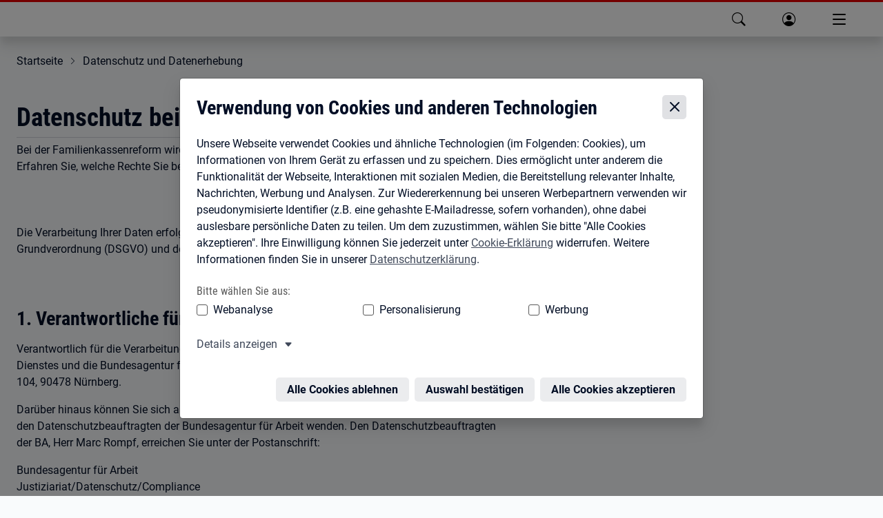

--- FILE ---
content_type: text/html; charset=utf-8
request_url: https://www.arbeitsagentur.de/datenschutz/datenschutz-familienkassenreform
body_size: 18500
content:
<!DOCTYPE html><html lang="de"><head><meta charSet="utf-8"/><meta name="viewport" content="width=device-width, initial-scale=1"/><link rel="stylesheet" href="/_next/static/css/22dd35e2160ac40b.css" crossorigin="anonymous" data-precedence="next"/><link rel="stylesheet" href="/_next/static/css/48220475b97a0d49.css" crossorigin="anonymous" data-precedence="next"/><link rel="preload" as="script" fetchPriority="low" href="/_next/static/chunks/webpack-99ca5233ce7ddd04.js" crossorigin=""/><script src="/_next/static/chunks/4bd1b696-c023c6e3521b1417.js" async="" crossorigin=""></script><script src="/_next/static/chunks/255-cb395327542b56ef.js" async="" crossorigin=""></script><script src="/_next/static/chunks/main-app-2ecc3bf42ae2d122.js" async="" crossorigin=""></script><script src="/_next/static/chunks/app/error-19388e738e8b3d9b.js" async="" crossorigin=""></script><script src="/_next/static/chunks/app/not-found-af6d0da1db1cbeae.js" async="" crossorigin=""></script><script src="/_next/static/chunks/119-e80952710de3e92a.js" async="" crossorigin=""></script><script src="/_next/static/chunks/790-9fcabfb3e4c1ae60.js" async="" crossorigin=""></script><script src="/_next/static/chunks/913-3cffb2905d83e1c9.js" async="" crossorigin=""></script><script src="/_next/static/chunks/app/%5B%5B...slug%5D%5D/layout-1e87c355c6e3804d.js" async="" crossorigin=""></script><script src="/_next/static/chunks/app/%5B%5B...slug%5D%5D/error-a7db27f8cbae54a7.js" async="" crossorigin=""></script><script src="/_next/static/chunks/app/%5B%5B...slug%5D%5D/not-found-048c41842221db31.js" async="" crossorigin=""></script><script src="/_next/static/chunks/706-0024c940dcbc7eb9.js" async="" crossorigin=""></script><script src="/_next/static/chunks/app/%5B%5B...slug%5D%5D/page-4d5bc3d707063550.js" async="" crossorigin=""></script><link rel="preload" href="/assets/dpl/js/core.js" as="script"/><meta name="theme-color" content="#ffffff"/><title> Datenschutz bei der Familienkassenreform  | Bundesagentur für Arbeit</title><link rel="manifest" href="https://web.arbeitsagentur.de/design/dpl/assets/favicons/manifest.json"/><meta name="robots" content="index,follow"/><meta name="msapplication-config" content="https://web.arbeitsagentur.de/design/dpl/assets/favicons/browserconfig.xml"/><meta name="audience" content="BuergerinnenUndBuerger"/><link rel="canonical" href="https://www.arbeitsagentur.de/datenschutz/datenschutz-familienkassenreform"/><meta property="og:title" content=" Datenschutz bei der Familienkassenreform  | Bundesagentur für Arbeit"/><meta property="og:image" content="https://web.arbeitsagentur.de/cms-zentrales-portal-produktion-karriereportal/prod/s3fs-public/ba-logo-default.jpg"/><meta name="twitter:card" content="summary_large_image"/><meta name="twitter:title" content=" Datenschutz bei der Familienkassenreform  | Bundesagentur für Arbeit"/><meta name="twitter:image" content="https://web.arbeitsagentur.de/cms-zentrales-portal-produktion-karriereportal/prod/s3fs-public/ba-logo-default.jpg"/><link rel="shortcut icon" href="https://web.arbeitsagentur.de/design/dpl/assets/favicons/favicon.ico"/><link rel="apple-touch-icon" href="https://web.arbeitsagentur.de/design/dpl/assets/favicons/apple-touch-icon.png"/><link rel="icon" href="https://web.arbeitsagentur.de/design/dpl/assets/favicons/favicon-16x16.png" sizes="16x16"/><link rel="icon" href="https://web.arbeitsagentur.de/design/dpl/assets/favicons/favicon-32x32.png" sizes="32x32"/><link rel="mask-icon" href="https://web.arbeitsagentur.de/design/dpl/assets/favicons/safari-pinned-tab.svg" color="#E2001A"/><script src="/_next/static/chunks/polyfills-42372ed130431b0a.js" crossorigin="anonymous" noModule=""></script></head><body><div hidden=""><!--$--><!--/$--></div><script>history.scrollRestoration = "manual"</script><nav class="ba-jumpnav" aria-label="Sprunglinks"><a href="#main" tabindex="0">zu den Hauptinhalten springen</a></nav><oiam-oauth-component></oiam-oauth-component><oiam-oauth-fallback></oiam-oauth-fallback><bahf-header with-cookie-disclaimer="true" login-link-to-profile="true" prioritize-lang-attr="true"></bahf-header><div id="serverHeaderRef"><div><bahf-fallback-header logout-btn="OIAM" class="sc-bahf-fallback-header-h sc-bahf-fallback-header-s hydrated" s-id="1"><!--r.1--><header class="ba-header ba-header-element sc-bahf-fallback-header" c-id="1.0.0.0"><div class="container-fluid sc-bahf-fallback-header" c-id="1.1.1.0"><div class="ba-logo sc-bahf-fallback-header" c-id="1.2.2.0"><a href="https://www.arbeitsagentur.de/" title="zur Startseite der Bundesagentur für Arbeit" class="sc-bahf-fallback-header" c-id="1.3.3.0"><img src="[data-uri]" alt="Bundesagentur für Arbeit bringt weiter" class="sc-bahf-fallback-header" c-id="1.4.4.0"></a></div></div><nav class="ba-nav-meta sc-bahf-fallback-header" aria-label="Metanavigation" c-id="1.5.1.1"><ul class="container-fluid sc-bahf-fallback-header" c-id="1.6.2.0"><li class="sc-bahf-fallback-header" c-id="1.7.3.0"><a href="https://www.arbeitsagentur.de/gebaerdensprache" class="ba-link-sign-language sc-bahf-fallback-header" c-id="1.8.4.0"><!--t.1.9.5.0-->Gebärdensprache</a></li><li class="sc-bahf-fallback-header" c-id="1.10.3.1"><a href="https://www.arbeitsagentur.de/leichte-sprache" class="ba-link-simple-language sc-bahf-fallback-header" c-id="1.11.4.0"><!--t.1.12.5.0-->Leichte Sprache</a></li><li class="dropdown sc-bahf-fallback-header" aria-hidden="true" c-id="1.13.3.2"><a href="#" class="ba-link-language sc-bahf-fallback-header" aria-expanded="false" c-id="1.14.4.0" style="visibility: hidden;"><!--t.1.15.5.0-->Deutsch</a></li></ul></nav><nav class="ba-nav-main sc-bahf-fallback-header" aria-label="Hauptnavigation" c-id="1.16.1.2"><h1 id="ba-hauptnavigation" class="sr-only sc-bahf-fallback-header" c-id="1.17.2.0"><!--t.1.18.3.0-->Hauptnavigation</h1><ul class="container-fluid sc-bahf-fallback-header" c-id="1.19.2.1"><li class="sc-bahf-fallback-header" c-id="1.20.3.0"><a href="https://web.arbeitsagentur.de/portal/metasuche/suche/information" title="Suche" role="button" class="ba-menu-entry ba-search sc-bahf-fallback-header" c-id="1.21.4.0"><span class="ba-title sc-bahf-fallback-header" c-id="1.22.5.0"><!--t.1.23.6.0-->Suche</span></a></li><li class="sc-bahf-fallback-header" c-id="1.24.3.1"><a href="https://web.arbeitsagentur.de/profil/profil-ui/pd/" title="Anmelden" role="button" class="ba-menu-entry ba-login ba-profile collapsed sc-bahf-fallback-header" c-id="1.25.4.0"><span class="ba-title sc-bahf-fallback-header" c-id="1.26.5.0"><!--t.1.27.6.0-->Anmelden</span></a></li><li aria-hidden="true" class="sc-bahf-fallback-header" c-id="1.28.3.2"><button class="ba-menu-entry ba-main collapsed sc-bahf-fallback-header" type="button" data-target="#headerFlyoutMain" aria-expanded="false" c-id="1.29.4.0" style="visibility: hidden;"><span class="ba-bars sc-bahf-fallback-header" c-id="1.30.5.0"><!--t.1.31.6.0--> </span><span class="ba-title sc-bahf-fallback-header" c-id="1.32.5.1"><!--t.1.33.6.0-->Menü</span></button></li></ul></nav></header></bahf-fallback-header></div></div><bahf-fallback-header logout-btn="OIAM"></bahf-fallback-header><main id="main"><header class="ba-content-header"><div class="ba-content-wrap"><nav class="ba-breadcrumb" aria-label="Du befindest Dich hier:"><ol><li><a data-analytics-value=" " data-analytics-action="klick" data-analytics-track="true" data-analytics-category="link" data-analytics-name="https://www.arbeitsagentur.de" href="https://www.arbeitsagentur.de" title="Startseite">Startseite</a></li><li><a data-analytics-value=" " data-analytics-action="klick" data-analytics-track="true" data-analytics-category="link" data-analytics-name="/datenschutz" href="/datenschutz" title="Datenschutz und Datenerhebung">Datenschutz und Datenerhebung</a></li></ol></nav><h1 class=""> Datenschutz bei der Familienkassenreform </h1><p>Bei der Familienkassenreform wird die Zuständigkeit der Familienkassen des öffentlichen Dienstes neu definiert. Erfahren Sie, welche Rechte Sie bei der Verarbeitung Ihrer Daten im Rahmen der Familienkassenreform haben.</p></div></header><div class="container-fluid"><article class="row ba-richtext-content ba-copytext "><div class="ba-content-main"><article class="ba-content-article"><section class="ba-copytext"><p>Die Verarbeitung Ihrer Daten erfolgt unter Beachtung der Vorgaben der Datenschutz-Grundverordnung (DSGVO) und der sie ergänzenden Vorschriften der Abgabenordnung (AO).</p><h3>1. Verantwortliche für die Datenverarbeitung</h3><p>Verantwortlich für die Verarbeitung Ihrer Daten sind die abgebende Familienkasse des öffentlichen Dienstes und die Bundesagentur für Arbeit (BA), vertreten durch den Vorstand, Regensburger Straße 104, 90478 Nürnberg.</p><p>Darüber hinaus können Sie sich an die Datenschutzbeauftragten der abgebenden Familienkasse und den Datenschutzbeauftragten der Bundesagentur für Arbeit wenden. Den Datenschutzbeauftragten der BA, Herr Marc Rompf, erreichen Sie unter der Postanschrift:</p><p>Bundesagentur für Arbeit<br/>Justiziariat/Datenschutz/Compliance<br/>Regensburger Str. 104<br/>90478 Nürnberg</p><p>oder über das <a href="https://www.arbeitsagentur.de/kontakt" target="_blank" data-analytics-track="true" data-analytics-action="klick" data-analytics-value=" " data-analytics-name="https://www.arbeitsagentur.de/kontakt" data-analytics-category="link">Kontaktformular</a>.</p><h3>2. Zweck der Datenverarbeitung</h3><p>Die Verarbeitung der Daten für die Festsetzung und Auszahlung des Kindergeldes durch die abgebende Familienkasse des öffentlichen Dienstes und die Familienkasse der Bundesagentur für Arbeit erfolgt zur Wahrnehmung einer Aufgabe in „Ausübung öffentlicher Gewalt“ im Sinne von Artikel 6 Absatz 1 Buchstabe e DSGVO. Die Befugnis zur Aufgabenwahrnehmung ergibt sich aus § 5 Absatz 1 Nummer 11 Finanzverwaltungsgesetz (FVG) in Verbindung mit den Vorschriften der AO sowie den Vorschriften des Einkommensteuergesetzes (EStG) zur Festsetzung und Auszahlung des steuerlichen Kindergeldes (§§ 31 sowie 62 bis 78 EStG). Die Familienkassen des öffentlichen Dienstes und die Familienkasse der Bundesagentur für Arbeit werden dabei als Bundesfinanzbehörden tätig (§ 5 Absatz 1 Nummer 11 Satz 11 FVG).</p><p>Zweck der im Zusammenhang mit einem Kindergeldantrag erhobenen Daten ist die Festsetzung und Auszahlung des Kindergeldes für die im Antrag aufgeführten Kinder (§ 29b AO). Nur in den gesetzlich ausdrücklich zugelassenen Fällen dürfen die für diesen Zweck erhobenen Daten auch für andere Zwecke verarbeitet werden (Weiterverarbeitung nach § 29c Absatz 1 AO). Die Weitergabe Ihrer Daten und der Daten Ihrer Kinder an die Familienkasse der Bundesagentur für Arbeit im Rahmen der Familienkassenreform stellt eine Weiterverarbeitung im Sinne von § 29c AO dar. Eine solche Weiterverarbeitung ist nach § 29c Absatz 1 Nummer 1 AO zulässig, wenn sie einem anderen Verwaltungsverfahren in Steuersachen dient. Der Begriff „Verwaltungsverfahren in Steuersachen“ ist inhaltlich sehr weit gefasst. Deshalb stellt auch die Datenübermittlung durch die abgebende Familienkasse des öffentlichen Dienstes an die Familienkasse der Bundesagentur für Arbeit ein Verwaltungsverfahren in Steuersachen im Sinne von § 29c Absatz 1 Nummer 1 AO dar.</p><h3>3. Art der erhobenen Daten</h3><p>Erhoben und verarbeitet werden folgende Daten:</p><ul><li>Identifikations- und Kontaktangaben,</li></ul><p>zum Beispiel Kindergeldnummer, Name und Vorname der Kindergeldberechtigten und Kinder, Geburtsdatum, Anschrift und Bankverbindung, steuerliche Identifikationsnummer der Berechtigten und der Kinder,</p><ul><li>für die Festsetzung des Kindergeldes erforderliche Informationen,</li></ul><p>zum Beispiel Kindschaftsverhältnis, besondere Berücksichtigungstatbestände für volljährige Kinder wie beispielsweise zu Ausbildungstatbeständen</p><h3>4. Art der Datenverarbeitung</h3><p>Die von der abgebenden Familienkasse des öffentlichen Dienstes übermittelten Daten werden gespeichert und dann der Festsetzung und Zahlung sowie gegebenenfalls Rückforderung des Kindergeldes zugrunde gelegt. Die Familienkasse der Bundesagentur setzt dabei technische und organisatorische Sicherheitsmaßnahmen ein, um Ihre Daten gegen unbeabsichtigte Vernichtung, Verlust oder Veränderung sowie gegen unbefugte Offenlegung oder unbefugten Zugang zu schützen. Die technischen und organisatorischen Sicherheitsstandards entsprechen den Anforderungen des Datenschutzes beziehungsweise der Informationssicherheit. Deren Einhaltung wird durch die Datenschutzbeauftragte und den Bereich IT-Sicherheit der Bundesagentur für Arbeit überprüft.</p><h3>5. Weitergabe von Daten an Dritte</h3><p>Alle von der Familienkasse der BA erhobenen Kindergelddaten dürfen wir nur dann an andere Personen oder Stellen weitergeben, wenn Sie dem zugestimmt haben oder die Weitergabe gesetzlich zugelassen ist.</p><p>Die Weitergabe der Daten ist zum Beispiel in folgenden Fällen zugelassen:</p><p>Daten werden im Rahmen des Identifikationsnummer (IdNr)-Kontrollverfahrens an das Bundeszentralamt für Steuern gemeldet, um zu verhindern, dass Kindergeld mehrfach festgesetzt wird. Rechtsgrundlage hierfür ist § 139b AO.</p><p>Nach § 68 Absatz 4 EStG darf die Familienkasse den Bezügestellen des öffentlichen Dienstes, den für die jeweilige Kindergeldzahlung maßgebenden Sachverhalt durch automatisierte Abrufverfahren übermitteln oder Auskunft über diesen Sachverhalt erteilen, damit die Bezügestellen mit dem Kindergeld zusammenhängende Leistungen des Besoldungs-, Versorgungs- oder Tarifrechts festsetzen können.</p><h3>6. Speicherdauer der Daten und Aufbewahrungsfristen</h3><p>Die für die Festsetzung und Auszahlung des Kindergeldes erforderlichen Daten müssen wir solange speichern, wie sie hierfür benötigt werden. Maßstab sind die steuerlichen Verjährungsfristen (§§ 169 bis 171 sowie §§ 228 bis 323 AO). Die Aufbewahrungsfrist beträgt danach grundsätzlich sechs Jahre. Sie beginnt mit Ablauf des Kalenderjahres, für das letztmalig Kindergeld festgesetzt wurde oder der letzte in der Kindergeldakte befindliche Bescheid unanfechtbar geworden ist. Maßgebend ist der spätere Fristbeginn.</p><p>Daten und Akten der abgebenden Familienkasse des öffentlichen Dienstes sind von dieser bis zum Ablauf des sechsten Kalenderjahres, das dem Zeitpunkt des Zuständigkeitswechsels folgt, aufzubewahren.</p><h3>7. Rechte aus dem Datenschutz</h3><h6>Recht auf Auskunft</h6><p>Sie können Auskunft über Ihre von der Familienkasse der Bundesagentur für Arbeit verarbeiteten personenbezogenen Daten verlangen. In Ihrem Auskunftsantrag sollten Sie Ihr Anliegen präzisieren, um das Zusammenstellen der erforderlichen Daten zu erleichtern.</p><h6>Recht auf Berichtigung</h6><p>Sollten die Sie betreffenden Angaben nicht (mehr) zutreffend sein, können Sie eine Berichtigung verlangen. Sollten Ihre Daten unvollständig sein, können Sie eine Vervollständigung verlangen.</p><h6>Recht auf Löschung</h6><p>Sie können die Löschung Ihrer personenbezogenen Daten verlangen. Ihr Anspruch auf Löschung hängt unter anderem davon ab, ob die Sie betreffenden Daten von der Familienkasse der Bundesagentur für Arbeit zur Erfüllung ihrer gesetzlichen Aufgaben noch benötigt werden.</p><h6>Recht auf Einschränkung der Verarbeitung</h6><p>Sie haben das Recht, eine Einschränkung der Verarbeitung der Sie betreffenden Daten zu verlangen. Die Einschränkung steht einer Verarbeitung nicht entgegen, soweit an der Verarbeitung ein wichtiges öffentliches Interesse (zum Beispiel gesetzmäßige und gleichmäßige Festsetzung des Kindergeldes) besteht.</p><h6>Recht auf Widerspruch</h6><p>Sie haben das Recht, aus Gründen, die sich aus Ihrer besonderen Situation ergeben, jederzeit der Weitergabe der Sie betreffenden Daten zu widersprechen. Allerdings kann die Familienkasse der Bundesagentur für Arbeit dem nicht nachkommen, wenn an der Verarbeitung ein überwiegendes öffentliches Interesse besteht oder eine Rechtsvorschrift zur Verarbeitung verpflichtet.</p><h6>Recht auf Beschwerde</h6><p>Wenn Sie der Auffassung sind, dass Ihrem Anliegen nicht oder nicht in vollem Umfang nachgekommen wurde, können Sie bei der Bundesbeauftragten für den Datenschutz und die Informationsfreiheit, Husarenstr. 30, 53117 Bonn, bzw. poststelle@bfdi.bund.de, Beschwerde einlegen.</p><h6>Allgemeine Hinweise zu diesen Rechten</h6><p>In einigen Fällen kann oder darf Ihrem Anliegen nicht entsprochen werden (§§ 32c bis 32f AO). Die Familienkasse der Bundesagentur für Arbeit teilt Ihnen dann den Grund hierfür mit.</p></section></article></div><div class="ba-content-marginal"></div></article></div><div class="container-fluid"><button class="ba-btn ba-btn-tertiary ba-btn-icon ba-icon-quote float-end" type="button" data-bs-toggle="modal" data-bs-target="#copyrightModal">Bildnachweis</button><div class="modal fade" id="copyrightModal" role="dialog" aria-label="Bildnachweis" aria-hidden="true"><div class="modal-dialog modal-xl modal-dialog-centered"><div class="modal-content"><div class="modal-header"><button type="button" class="ba-modal-close" data-bs-dismiss="modal" aria-label="Bildnachweis schließen" title="Bildnachweis schließen"></button><h1 class="modal-title">Bildnachweis</h1></div><div class="modal-body"><div class="container-fluid"><div class="row"></div><div class=" ba-copytext"><p class="ba-accent ba-accent-important"><strong>Hinweis zur Verwendung von Bildern<!-- -->:</strong><br/> <!-- -->Weitere Informationen zu Copyright und Markenschutz finden Sie in unserem <!-- --> <a data-analytics-value=" " data-analytics-action="klick" data-analytics-track="true" data-analytics-category="link" data-analytics-name="https://www.arbeitsagentur.de/impressum" href="https://www.arbeitsagentur.de/impressum">Impressum</a>.</p></div></div></div></div></div></div></div></main><!--$!--><template data-dgst="BAILOUT_TO_CLIENT_SIDE_RENDERING"></template><!--/$--><!--$--><!--/$--><bahf-footer></bahf-footer><div><bahf-fallback-footer class="hydrated" s-id="1"><!--r.1--><section class="ba-footer-wrap ba-footer-size" c-id="1.0.0.0"><footer class="ba-footer" c-id="1.1.1.0"><hr c-id="1.2.2.0"><nav class="container-fluid position-relative" aria-label="Informationen über die Seite" c-id="1.3.2.1"><picture class="ba-logo" c-id="1.4.3.0"><img src="[data-uri]" alt="Bundesagentur für Arbeit bringt weiter" c-id="1.5.4.0"></picture><ul class="ba-list-meta" c-id="1.6.3.1"><li c-id="1.7.4.0"><!--t.1.8.5.0-->© Bundesagentur für Arbeit 2026</li><li c-id="1.9.4.1"><a href="https://www.arbeitsagentur.de/impressum" c-id="1.10.5.0"><!--t.1.11.6.0-->Impressum</a></li><li c-id="1.12.4.2"><a href="https://www.arbeitsagentur.de/hilfe" c-id="1.13.5.0"><!--t.1.14.6.0-->Information &amp; Hilfe</a></li><li c-id="1.15.4.3"><a href="https://www.arbeitsagentur.de/datenschutz" c-id="1.16.5.0"><!--t.1.17.6.0-->Datenschutz</a></li><li c-id="1.18.4.4"><a href="https://www.arbeitsagentur.de/rechtliche-hinweise" c-id="1.19.5.0"><!--t.1.20.6.0-->Rechtliche Hinweise</a></li><li c-id="1.21.4.5"><a href="https://www.arbeitsagentur.de/erklaerung-barrierefreiheit" c-id="1.22.5.0"><!--t.1.23.6.0-->Erklärung zur Barrierefreiheit</a></li><li c-id="1.24.4.6"><a href="https://con.arbeitsagentur.de/prod/apok/kontakt/de/anregungen-und-kritik/barrierefreiheit?scope=form" c-id="1.25.5.0"><!--t.1.26.6.0-->Barrieren melden</a></li></ul></nav></footer></section></bahf-fallback-footer></div><a class="ba-scroll-to-top" href="#" tabindex="-1" title="nach oben" aria-hidden="true"></a><script src="/_next/static/chunks/webpack-99ca5233ce7ddd04.js" crossorigin="" id="_R_" async=""></script><script>(self.__next_f=self.__next_f||[]).push([0])</script><script>self.__next_f.push([1,"1:\"$Sreact.fragment\"\n2:I[9766,[],\"\"]\n3:I[9567,[\"39\",\"static/chunks/app/error-19388e738e8b3d9b.js\"],\"default\"]\n4:I[8924,[],\"\"]\n5:I[3293,[\"345\",\"static/chunks/app/not-found-af6d0da1db1cbeae.js\"],\"default\"]\n8:I[4431,[],\"OutletBoundary\"]\na:I[5278,[],\"AsyncMetadataOutlet\"]\nc:I[4431,[],\"ViewportBoundary\"]\ne:I[4431,[],\"MetadataBoundary\"]\nf:\"$Sreact.suspense\"\n11:I[7150,[],\"\"]\n:HL[\"/_next/static/css/22dd35e2160ac40b.css\",\"style\",{\"crossOrigin\":\"\"}]\n:HL[\"/_next/static/css/48220475b97a0d49.css\",\"style\",{\"crossOrigin\":\"\"}]\n"])</script><script>self.__next_f.push([1,"0:{\"P\":null,\"b\":\"B23ImJyHK19Rxw_mZwckj\",\"p\":\"\",\"c\":[\"\",\"datenschutz\",\"datenschutz-familienkassenreform\"],\"i\":false,\"f\":[[[\"\",{\"children\":[[\"slug\",\"datenschutz/datenschutz-familienkassenreform\",\"oc\"],{\"children\":[\"__PAGE__\",{}]}]},\"$undefined\",\"$undefined\",true],[\"\",[\"$\",\"$1\",\"c\",{\"children\":[[[\"$\",\"link\",\"0\",{\"rel\":\"stylesheet\",\"href\":\"/_next/static/css/22dd35e2160ac40b.css\",\"precedence\":\"next\",\"crossOrigin\":\"anonymous\",\"nonce\":\"$undefined\"}],[\"$\",\"link\",\"1\",{\"rel\":\"stylesheet\",\"href\":\"/_next/static/css/48220475b97a0d49.css\",\"precedence\":\"next\",\"crossOrigin\":\"anonymous\",\"nonce\":\"$undefined\"}]],[\"$\",\"$L2\",null,{\"parallelRouterKey\":\"children\",\"error\":\"$3\",\"errorStyles\":[],\"errorScripts\":[],\"template\":[\"$\",\"$L4\",null,{}],\"templateStyles\":\"$undefined\",\"templateScripts\":\"$undefined\",\"notFound\":[[\"$\",\"$L5\",null,{}],[]],\"forbidden\":\"$undefined\",\"unauthorized\":\"$undefined\"}]]}],{\"children\":[[\"slug\",\"datenschutz/datenschutz-familienkassenreform\",\"oc\"],[\"$\",\"$1\",\"c\",{\"children\":[null,\"$L6\"]}],{\"children\":[\"__PAGE__\",[\"$\",\"$1\",\"c\",{\"children\":[\"$L7\",null,[\"$\",\"$L8\",null,{\"children\":[\"$L9\",[\"$\",\"$La\",null,{\"promise\":\"$@b\"}]]}]]}],{},null,false]},null,false]},null,false],[\"$\",\"$1\",\"h\",{\"children\":[null,[[\"$\",\"$Lc\",null,{\"children\":\"$Ld\"}],null],[\"$\",\"$Le\",null,{\"children\":[\"$\",\"div\",null,{\"hidden\":true,\"children\":[\"$\",\"$f\",null,{\"fallback\":null,\"children\":\"$L10\"}]}]}]]}],false]],\"m\":\"$undefined\",\"G\":[\"$11\",[]],\"s\":false,\"S\":true}\n"])</script><script>self.__next_f.push([1,"12:I[9651,[\"119\",\"static/chunks/119-e80952710de3e92a.js\",\"790\",\"static/chunks/790-9fcabfb3e4c1ae60.js\",\"913\",\"static/chunks/913-3cffb2905d83e1c9.js\",\"303\",\"static/chunks/app/%5B%5B...slug%5D%5D/layout-1e87c355c6e3804d.js\"],\"default\"]\n13:I[4013,[\"119\",\"static/chunks/119-e80952710de3e92a.js\",\"790\",\"static/chunks/790-9fcabfb3e4c1ae60.js\",\"913\",\"static/chunks/913-3cffb2905d83e1c9.js\",\"303\",\"static/chunks/app/%5B%5B...slug%5D%5D/layout-1e87c355c6e3804d.js\"],\"default\"]\n14:I[9097,[\"119\",\"static/chunks/119-e80952710de3e92a.js\",\"790\",\"static/chunks/790-9fcabfb3e4c1ae60.js\",\"913\",\"static/chunks/913-3cffb2905d83e1c9.js\",\"303\",\"static/chunks/app/%5B%5B...slug%5D%5D/layout-1e87c355c6e3804d.js\"],\"default\"]\n16:I[6110,[\"119\",\"static/chunks/119-e80952710de3e92a.js\",\"790\",\"static/chunks/790-9fcabfb3e4c1ae60.js\",\"913\",\"static/chunks/913-3cffb2905d83e1c9.js\",\"303\",\"static/chunks/app/%5B%5B...slug%5D%5D/layout-1e87c355c6e3804d.js\"],\"default\"]\n17:I[7285,[\"119\",\"static/chunks/119-e80952710de3e92a.js\",\"790\",\"static/chunks/790-9fcabfb3e4c1ae60.js\",\"213\",\"static/chunks/app/%5B%5B...slug%5D%5D/error-a7db27f8cbae54a7.js\"],\"default\"]\n18:I[3273,[\"119\",\"static/chunks/119-e80952710de3e92a.js\",\"790\",\"static/chunks/790-9fcabfb3e4c1ae60.js\",\"91\",\"static/chunks/app/%5B%5B...slug%5D%5D/not-found-048c41842221db31.js\"],\"default\"]\n19:I[7957,[\"119\",\"static/chunks/119-e80952710de3e92a.js\",\"790\",\"static/chunks/790-9fcabfb3e4c1ae60.js\",\"913\",\"static/chunks/913-3cffb2905d83e1c9.js\",\"303\",\"static/chunks/app/%5B%5B...slug%5D%5D/layout-1e87c355c6e3804d.js\"],\"default\"]\n1b:I[7837,[\"119\",\"static/chunks/119-e80952710de3e92a.js\",\"790\",\"static/chunks/790-9fcabfb3e4c1ae60.js\",\"913\",\"static/chunks/913-3cffb2905d83e1c9.js\",\"303\",\"static/chunks/app/%5B%5B...slug%5D%5D/layout-1e87c355c6e3804d.js\"],\"default\"]\n"])</script><script>self.__next_f.push([1,"6:[\"$\",\"html\",null,{\"lang\":\"de\",\"children\":[[\"$\",\"$L12\",null,{}],[\"$\",\"$L13\",null,{}],[\"$\",\"body\",null,{\"children\":[[\"$\",\"script\",null,{\"dangerouslySetInnerHTML\":{\"__html\":\"history.scrollRestoration = \\\"manual\\\"\"}}],[\"$\",\"nav\",null,{\"className\":\"ba-jumpnav\",\"aria-label\":\"Sprunglinks\",\"children\":[\"$\",\"a\",null,{\"href\":\"#main\",\"tabIndex\":0,\"children\":\"zu den Hauptinhalten springen\"}]}],[\"$\",\"$L14\",null,{}],\"$L15\",[[\"$\",\"$L16\",null,{}],[\"$\",\"$L2\",null,{\"parallelRouterKey\":\"children\",\"error\":\"$17\",\"errorStyles\":[],\"errorScripts\":[],\"template\":[\"$\",\"$L4\",null,{}],\"templateStyles\":\"$undefined\",\"templateScripts\":\"$undefined\",\"notFound\":[[\"$\",\"$L18\",null,{}],[]],\"forbidden\":\"$undefined\",\"unauthorized\":\"$undefined\"}]],[\"$\",\"$L19\",null,{}],\"$L1a\",[\"$\",\"a\",null,{\"className\":\"ba-scroll-to-top\",\"href\":\"#\",\"tabIndex\":-1,\"title\":\"nach oben\",\"aria-hidden\":\"true\",\"suppressHydrationWarning\":true}],[\"$\",\"$L1b\",null,{}]]}]]}]\n"])</script><script>self.__next_f.push([1,"1d:I[6666,[\"119\",\"static/chunks/119-e80952710de3e92a.js\",\"790\",\"static/chunks/790-9fcabfb3e4c1ae60.js\",\"913\",\"static/chunks/913-3cffb2905d83e1c9.js\",\"303\",\"static/chunks/app/%5B%5B...slug%5D%5D/layout-1e87c355c6e3804d.js\"],\"default\"]\n15:[[\"$\",\"div\",null,{\"id\":\"serverHeaderRef\",\"children\":\"$L1c\"}],[\"$\",\"$L1d\",null,{\"serverHeaderRef\":\"serverHeaderRef\"}]]\n"])</script><script>self.__next_f.push([1,"d:[[\"$\",\"meta\",\"0\",{\"charSet\":\"utf-8\"}],[\"$\",\"meta\",\"1\",{\"name\":\"viewport\",\"content\":\"width=device-width, initial-scale=1\"}],[\"$\",\"meta\",\"2\",{\"name\":\"theme-color\",\"content\":\"#ffffff\"}]]\n9:null\n"])</script><script>self.__next_f.push([1,"1e:T335b,"])</script><script>self.__next_f.push([1,"\u003cbahf-fallback-footer class=\"hydrated\" s-id=\"1\"\u003e\u003c!--r.1--\u003e\u003csection class=\"ba-footer-wrap ba-footer-size\" c-id=\"1.0.0.0\"\u003e\u003cfooter class=\"ba-footer\" c-id=\"1.1.1.0\"\u003e\u003chr c-id=\"1.2.2.0\"\u003e\u003cnav class=\"container-fluid position-relative\" aria-label=\"Informationen über die Seite\" c-id=\"1.3.2.1\"\u003e\u003cpicture class=\"ba-logo\" c-id=\"1.4.3.0\"\u003e\u003cimg src=\"[data-uri]\" alt=\"Bundesagentur für Arbeit bringt weiter\" c-id=\"1.5.4.0\"\u003e\u003c/picture\u003e\u003cul class=\"ba-list-meta\" c-id=\"1.6.3.1\"\u003e\u003cli c-id=\"1.7.4.0\"\u003e\u003c!--t.1.8.5.0--\u003e© Bundesagentur für Arbeit 2026\u003c/li\u003e\u003cli c-id=\"1.9.4.1\"\u003e\u003ca href=\"https://www.arbeitsagentur.de/impressum\" c-id=\"1.10.5.0\"\u003e\u003c!--t.1.11.6.0--\u003eImpressum\u003c/a\u003e\u003c/li\u003e\u003cli c-id=\"1.12.4.2\"\u003e\u003ca href=\"https://www.arbeitsagentur.de/hilfe\" c-id=\"1.13.5.0\"\u003e\u003c!--t.1.14.6.0--\u003eInformation \u0026amp; Hilfe\u003c/a\u003e\u003c/li\u003e\u003cli c-id=\"1.15.4.3\"\u003e\u003ca href=\"https://www.arbeitsagentur.de/datenschutz\" c-id=\"1.16.5.0\"\u003e\u003c!--t.1.17.6.0--\u003eDatenschutz\u003c/a\u003e\u003c/li\u003e\u003cli c-id=\"1.18.4.4\"\u003e\u003ca href=\"https://www.arbeitsagentur.de/rechtliche-hinweise\" c-id=\"1.19.5.0\"\u003e\u003c!--t.1.20.6.0--\u003eRechtliche Hinweise\u003c/a\u003e\u003c/li\u003e\u003cli c-id=\"1.21.4.5\"\u003e\u003ca href=\"https://www.arbeitsagentur.de/erklaerung-barrierefreiheit\" c-id=\"1.22.5.0\"\u003e\u003c!--t.1.23.6.0--\u003eErklärung zur Barrierefreiheit\u003c/a\u003e\u003c/li\u003e\u003cli c-id=\"1.24.4.6\"\u003e\u003ca href=\"https://con.arbeitsagentur.de/prod/apok/kontakt/de/anregungen-und-kritik/barrierefreiheit?scope=form\" c-id=\"1.25.5.0\"\u003e\u003c!--t.1.26.6.0--\u003eBarrieren melden\u003c/a\u003e\u003c/li\u003e\u003c/ul\u003e\u003c/nav\u003e\u003c/footer\u003e\u003c/section\u003e\u003c/bahf-fallback-footer\u003e"])</script><script>self.__next_f.push([1,"1a:[\"$\",\"div\",null,{\"dangerouslySetInnerHTML\":{\"__html\":\"$1e\"},\"suppressHydrationWarning\":true}]\n"])</script><script>self.__next_f.push([1,"1f:T3906,"])</script><script>self.__next_f.push([1,"\u003cbahf-fallback-header logout-btn=\"OIAM\" class=\"sc-bahf-fallback-header-h sc-bahf-fallback-header-s hydrated\" s-id=\"1\"\u003e\u003c!--r.1--\u003e\u003cheader class=\"ba-header ba-header-element sc-bahf-fallback-header\" c-id=\"1.0.0.0\"\u003e\u003cdiv class=\"container-fluid sc-bahf-fallback-header\" c-id=\"1.1.1.0\"\u003e\u003cdiv class=\"ba-logo sc-bahf-fallback-header\" c-id=\"1.2.2.0\"\u003e\u003ca href=\"https://www.arbeitsagentur.de/\" title=\"zur Startseite der Bundesagentur für Arbeit\" class=\"sc-bahf-fallback-header\" c-id=\"1.3.3.0\"\u003e\u003cimg src=\"[data-uri]\" alt=\"Bundesagentur für Arbeit bringt weiter\" class=\"sc-bahf-fallback-header\" c-id=\"1.4.4.0\"\u003e\u003c/a\u003e\u003c/div\u003e\u003c/div\u003e\u003cnav class=\"ba-nav-meta sc-bahf-fallback-header\" aria-label=\"Metanavigation\" c-id=\"1.5.1.1\"\u003e\u003cul class=\"container-fluid sc-bahf-fallback-header\" c-id=\"1.6.2.0\"\u003e\u003cli class=\"sc-bahf-fallback-header\" c-id=\"1.7.3.0\"\u003e\u003ca href=\"https://www.arbeitsagentur.de/gebaerdensprache\" class=\"ba-link-sign-language sc-bahf-fallback-header\" c-id=\"1.8.4.0\"\u003e\u003c!--t.1.9.5.0--\u003eGebärdensprache\u003c/a\u003e\u003c/li\u003e\u003cli class=\"sc-bahf-fallback-header\" c-id=\"1.10.3.1\"\u003e\u003ca href=\"https://www.arbeitsagentur.de/leichte-sprache\" class=\"ba-link-simple-language sc-bahf-fallback-header\" c-id=\"1.11.4.0\"\u003e\u003c!--t.1.12.5.0--\u003eLeichte Sprache\u003c/a\u003e\u003c/li\u003e\u003cli class=\"dropdown sc-bahf-fallback-header\" aria-hidden=\"true\" c-id=\"1.13.3.2\"\u003e\u003ca href=\"#\" class=\"ba-link-language sc-bahf-fallback-header\" aria-expanded=\"false\" c-id=\"1.14.4.0\" style=\"visibility: hidden;\"\u003e\u003c!--t.1.15.5.0--\u003eDeutsch\u003c/a\u003e\u003c/li\u003e\u003c/ul\u003e\u003c/nav\u003e\u003cnav class=\"ba-nav-main sc-bahf-fallback-header\" aria-label=\"Hauptnavigation\" c-id=\"1.16.1.2\"\u003e\u003ch1 id=\"ba-hauptnavigation\" class=\"sr-only sc-bahf-fallback-header\" c-id=\"1.17.2.0\"\u003e\u003c!--t.1.18.3.0--\u003eHauptnavigation\u003c/h1\u003e\u003cul class=\"container-fluid sc-bahf-fallback-header\" c-id=\"1.19.2.1\"\u003e\u003cli class=\"sc-bahf-fallback-header\" c-id=\"1.20.3.0\"\u003e\u003ca href=\"https://web.arbeitsagentur.de/portal/metasuche/suche/information\" title=\"Suche\" role=\"button\" class=\"ba-menu-entry ba-search sc-bahf-fallback-header\" c-id=\"1.21.4.0\"\u003e\u003cspan class=\"ba-title sc-bahf-fallback-header\" c-id=\"1.22.5.0\"\u003e\u003c!--t.1.23.6.0--\u003eSuche\u003c/span\u003e\u003c/a\u003e\u003c/li\u003e\u003cli class=\"sc-bahf-fallback-header\" c-id=\"1.24.3.1\"\u003e\u003ca href=\"https://web.arbeitsagentur.de/profil/profil-ui/pd/\" title=\"Anmelden\" role=\"button\" class=\"ba-menu-entry ba-login ba-profile collapsed sc-bahf-fallback-header\" c-id=\"1.25.4.0\"\u003e\u003cspan class=\"ba-title sc-bahf-fallback-header\" c-id=\"1.26.5.0\"\u003e\u003c!--t.1.27.6.0--\u003eAnmelden\u003c/span\u003e\u003c/a\u003e\u003c/li\u003e\u003cli aria-hidden=\"true\" class=\"sc-bahf-fallback-header\" c-id=\"1.28.3.2\"\u003e\u003cbutton class=\"ba-menu-entry ba-main collapsed sc-bahf-fallback-header\" type=\"button\" data-target=\"#headerFlyoutMain\" aria-expanded=\"false\" c-id=\"1.29.4.0\" style=\"visibility: hidden;\"\u003e\u003cspan class=\"ba-bars sc-bahf-fallback-header\" c-id=\"1.30.5.0\"\u003e\u003c!--t.1.31.6.0--\u003e \u003c/span\u003e\u003cspan class=\"ba-title sc-bahf-fallback-header\" c-id=\"1.32.5.1\"\u003e\u003c!--t.1.33.6.0--\u003eMenü\u003c/span\u003e\u003c/button\u003e\u003c/li\u003e\u003c/ul\u003e\u003c/nav\u003e\u003c/header\u003e\u003c/bahf-fallback-header\u003e"])</script><script>self.__next_f.push([1,"1c:[\"$\",\"div\",null,{\"dangerouslySetInnerHTML\":{\"__html\":\"$1f\"}}]\n"])</script><script>self.__next_f.push([1,"21:I[6394,[\"119\",\"static/chunks/119-e80952710de3e92a.js\",\"790\",\"static/chunks/790-9fcabfb3e4c1ae60.js\",\"706\",\"static/chunks/706-0024c940dcbc7eb9.js\",\"340\",\"static/chunks/app/%5B%5B...slug%5D%5D/page-4d5bc3d707063550.js\"],\"default\"]\n22:I[622,[],\"IconMark\"]\n7:[\"$L20\",[\"$\",\"$f\",null,{\"fallback\":null,\"children\":[\"$\",\"$L21\",null,{\"currentSlug\":\"datenschutz/datenschutz-familienkassenreform\"}]}]]\n"])</script><script>self.__next_f.push([1,"b:{\"metadata\":[[\"$\",\"title\",\"0\",{\"children\":\" Datenschutz bei der Familienkassenreform  | Bundesagentur für Arbeit\"}],[\"$\",\"link\",\"1\",{\"rel\":\"manifest\",\"href\":\"https://web.arbeitsagentur.de/design/dpl/assets/favicons/manifest.json\",\"crossOrigin\":\"$undefined\"}],[\"$\",\"meta\",\"2\",{\"name\":\"robots\",\"content\":\"index,follow\"}],[\"$\",\"meta\",\"3\",{\"name\":\"msapplication-config\",\"content\":\"https://web.arbeitsagentur.de/design/dpl/assets/favicons/browserconfig.xml\"}],[\"$\",\"meta\",\"4\",{\"name\":\"audience\",\"content\":\"BuergerinnenUndBuerger\"}],[\"$\",\"link\",\"5\",{\"rel\":\"canonical\",\"href\":\"https://www.arbeitsagentur.de/datenschutz/datenschutz-familienkassenreform\"}],[\"$\",\"meta\",\"6\",{\"property\":\"og:title\",\"content\":\" Datenschutz bei der Familienkassenreform  | Bundesagentur für Arbeit\"}],[\"$\",\"meta\",\"7\",{\"property\":\"og:image\",\"content\":\"https://web.arbeitsagentur.de/cms-zentrales-portal-produktion-karriereportal/prod/s3fs-public/ba-logo-default.jpg\"}],[\"$\",\"meta\",\"8\",{\"name\":\"twitter:card\",\"content\":\"summary_large_image\"}],[\"$\",\"meta\",\"9\",{\"name\":\"twitter:title\",\"content\":\" Datenschutz bei der Familienkassenreform  | Bundesagentur für Arbeit\"}],[\"$\",\"meta\",\"10\",{\"name\":\"twitter:image\",\"content\":\"https://web.arbeitsagentur.de/cms-zentrales-portal-produktion-karriereportal/prod/s3fs-public/ba-logo-default.jpg\"}],[\"$\",\"link\",\"11\",{\"rel\":\"shortcut icon\",\"href\":\"https://web.arbeitsagentur.de/design/dpl/assets/favicons/favicon.ico\"}],[\"$\",\"link\",\"12\",{\"rel\":\"apple-touch-icon\",\"href\":\"https://web.arbeitsagentur.de/design/dpl/assets/favicons/apple-touch-icon.png\"}],[\"$\",\"link\",\"13\",{\"rel\":\"icon\",\"href\":\"https://web.arbeitsagentur.de/design/dpl/assets/favicons/favicon-16x16.png\",\"sizes\":\"16x16\"}],[\"$\",\"link\",\"14\",{\"rel\":\"icon\",\"href\":\"https://web.arbeitsagentur.de/design/dpl/assets/favicons/favicon-32x32.png\",\"sizes\":\"32x32\"}],[\"$\",\"link\",\"15\",{\"rel\":\"mask-icon\",\"href\":\"https://web.arbeitsagentur.de/design/dpl/assets/favicons/safari-pinned-tab.svg\",\"color\":\"#E2001A\"}],[\"$\",\"$L22\",\"16\",{}]],\"error\":null,\"digest\":\"$undefined\"}\n"])</script><script>self.__next_f.push([1,"10:\"$b:metadata\"\n"])</script><script>self.__next_f.push([1,"23:I[8329,[\"119\",\"static/chunks/119-e80952710de3e92a.js\",\"790\",\"static/chunks/790-9fcabfb3e4c1ae60.js\",\"706\",\"static/chunks/706-0024c940dcbc7eb9.js\",\"340\",\"static/chunks/app/%5B%5B...slug%5D%5D/page-4d5bc3d707063550.js\"],\"default\"]\n24:T2084,"])</script><script>self.__next_f.push([1,"\u003carticle class=\"ba-content-article\"\u003e\u003csection class=\"ba-copytext\"\u003e\u003cp\u003eDie Verarbeitung Ihrer Daten erfolgt unter Beachtung der Vorgaben der Datenschutz-Grundverordnung (DSGVO) und der sie ergänzenden Vorschriften der Abgabenordnung (AO).\u003c/p\u003e\u003ch3\u003e1. Verantwortliche für die Datenverarbeitung\u003c/h3\u003e\u003cp\u003eVerantwortlich für die Verarbeitung Ihrer Daten sind die abgebende Familienkasse des öffentlichen Dienstes und die Bundesagentur für Arbeit (BA), vertreten durch den Vorstand, Regensburger Straße 104, 90478 Nürnberg.\u003c/p\u003e\u003cp\u003eDarüber hinaus können Sie sich an die Datenschutzbeauftragten der abgebenden Familienkasse und den Datenschutzbeauftragten der Bundesagentur für Arbeit wenden. Den Datenschutzbeauftragten der BA, Herr Marc Rompf, erreichen Sie unter der Postanschrift:\u003c/p\u003e\u003cp\u003eBundesagentur für Arbeit\u003cbr\u003eJustiziariat/Datenschutz/Compliance\u003cbr\u003eRegensburger Str. 104\u003cbr\u003e90478 Nürnberg\u003c/p\u003e\u003cp\u003eoder\u0026nbsp;über das\u0026nbsp;\u003ca href=\"https://www.arbeitsagentur.de/kontakt\" target=\"_blank\"\u003eKontaktformular\u003c/a\u003e.\u003c/p\u003e\u003ch3\u003e2. Zweck der Datenverarbeitung\u003c/h3\u003e\u003cp\u003eDie Verarbeitung der Daten für die Festsetzung und Auszahlung des Kindergeldes durch die abgebende Familienkasse des öffentlichen Dienstes und die Familienkasse der Bundesagentur für Arbeit erfolgt zur Wahrnehmung einer Aufgabe in „Ausübung öffentlicher Gewalt“ im Sinne von Artikel 6 Absatz 1 Buchstabe e DSGVO. Die Befugnis zur Aufgabenwahrnehmung ergibt sich aus § 5 Absatz 1 Nummer 11 Finanzverwaltungsgesetz (FVG) in Verbindung mit den Vorschriften der AO sowie den Vorschriften des Einkommensteuergesetzes (EStG) zur Festsetzung und Auszahlung des steuerlichen Kindergeldes (§§ 31 sowie 62 bis 78 EStG). Die Familienkassen des öffentlichen Dienstes und die Familienkasse der Bundesagentur für Arbeit werden dabei als Bundesfinanzbehörden tätig (§ 5 Absatz 1 Nummer 11 Satz 11 FVG).\u003c/p\u003e\u003cp\u003eZweck der im Zusammenhang mit einem Kindergeldantrag erhobenen Daten ist die Festsetzung und Auszahlung des Kindergeldes für die im Antrag aufgeführten Kinder (§ 29b AO). Nur in den gesetzlich ausdrücklich zugelassenen Fällen dürfen die für diesen Zweck erhobenen Daten auch für andere Zwecke verarbeitet werden (Weiterverarbeitung nach § 29c Absatz 1 AO). Die Weitergabe Ihrer Daten und der Daten Ihrer Kinder an die Familienkasse der Bundesagentur für Arbeit im Rahmen der Familienkassenreform stellt eine Weiterverarbeitung im Sinne von § 29c AO dar. Eine solche Weiterverarbeitung ist nach § 29c Absatz 1 Nummer 1 AO zulässig, wenn sie einem anderen Verwaltungsverfahren in Steuersachen dient. Der Begriff „Verwaltungsverfahren in Steuersachen“ ist inhaltlich sehr weit gefasst. Deshalb stellt auch die Datenübermittlung durch die abgebende Familienkasse des öffentlichen Dienstes an die Familienkasse der Bundesagentur für Arbeit ein Verwaltungsverfahren in Steuersachen im Sinne von § 29c Absatz 1 Nummer 1 AO dar.\u003c/p\u003e\u003ch3\u003e3.\u0026nbsp;Art der erhobenen Daten\u003c/h3\u003e\u003cp\u003eErhoben und verarbeitet werden folgende Daten:\u003c/p\u003e\u003cul\u003e\u003cli\u003eIdentifikations- und Kontaktangaben,\u003c/li\u003e\u003c/ul\u003e\u003cp\u003ezum Beispiel\u0026nbsp;Kindergeldnummer, Name und Vorname der Kindergeldberechtigten und Kinder, Geburtsdatum, Anschrift und Bankverbindung, steuerliche Identifikationsnummer der Berechtigten und der Kinder,\u003c/p\u003e\u003cul\u003e\u003cli\u003efür die Festsetzung des Kindergeldes erforderliche Informationen,\u003c/li\u003e\u003c/ul\u003e\u003cp\u003ezum Beispiel\u0026nbsp;Kindschaftsverhältnis, besondere Berücksichtigungstatbestände für volljährige Kinder wie\u0026nbsp;beispielsweise zu Ausbildungstatbeständen\u003c/p\u003e\u003ch3\u003e4.\u0026nbsp;Art der Datenverarbeitung\u003c/h3\u003e\u003cp\u003eDie von der abgebenden Familienkasse des öffentlichen Dienstes übermittelten Daten werden gespeichert und dann der Festsetzung und Zahlung sowie gegebenenfalls Rückforderung des Kindergeldes zugrunde gelegt. Die Familienkasse der Bundesagentur setzt dabei technische und organisatorische Sicherheitsmaßnahmen ein, um Ihre Daten gegen unbeabsichtigte Vernichtung, Verlust oder Veränderung sowie gegen unbefugte Offenlegung oder unbefugten Zugang zu schützen. Die technischen und organisatorischen Sicherheitsstandards entsprechen den Anforderungen des Datenschutzes beziehungsweise der Informationssicherheit. Deren Einhaltung wird durch die Datenschutzbeauftragte und den Bereich IT-Sicherheit der Bundesagentur für Arbeit überprüft.\u003c/p\u003e\u003ch3\u003e5.\u0026nbsp;Weitergabe von Daten an Dritte\u003c/h3\u003e\u003cp\u003eAlle von der Familienkasse der BA erhobenen Kindergelddaten dürfen wir nur dann an andere Personen oder Stellen weitergeben, wenn Sie dem zugestimmt haben oder die Weitergabe gesetzlich zugelassen ist.\u003c/p\u003e\u003cp\u003eDie Weitergabe der Daten ist\u0026nbsp;zum Beispiel\u0026nbsp;in folgenden Fällen zugelassen:\u003c/p\u003e\u003cp\u003eDaten werden im Rahmen des Identifikationsnummer (IdNr)-Kontrollverfahrens an das Bundeszentralamt für Steuern gemeldet, um zu verhindern, dass Kindergeld mehrfach festgesetzt wird. Rechtsgrundlage hierfür ist § 139b AO.\u003c/p\u003e\u003cp\u003eNach § 68 Absatz 4 EStG darf die Familienkasse den Bezügestellen des öffentlichen Dienstes, den für die jeweilige Kindergeldzahlung maßgebenden Sachverhalt durch automatisierte Abrufverfahren übermitteln oder Auskunft über diesen Sachverhalt erteilen, damit die Bezügestellen mit dem Kindergeld zusammenhängende Leistungen des Besoldungs-, Versorgungs- oder Tarifrechts festsetzen können.\u003c/p\u003e\u003ch3\u003e6.\u0026nbsp;Speicherdauer der Daten und Aufbewahrungsfristen\u003c/h3\u003e\u003cp\u003eDie für die Festsetzung und Auszahlung des Kindergeldes erforderlichen Daten müssen wir solange speichern, wie sie hierfür benötigt werden. Maßstab sind die steuerlichen Verjährungsfristen (§§ 169 bis 171 sowie §§ 228 bis 323 AO). Die Aufbewahrungsfrist beträgt danach grundsätzlich sechs Jahre. Sie beginnt mit Ablauf des Kalenderjahres, für das letztmalig Kindergeld festgesetzt wurde oder der letzte in der Kindergeldakte befindliche Bescheid unanfechtbar geworden ist. Maßgebend ist der spätere Fristbeginn.\u003c/p\u003e\u003cp\u003eDaten und Akten der abgebenden Familienkasse des öffentlichen Dienstes sind von dieser bis zum Ablauf des sechsten Kalenderjahres, das dem Zeitpunkt des Zuständigkeitswechsels folgt, aufzubewahren.\u003c/p\u003e\u003ch3\u003e7.\u0026nbsp;Rechte aus dem Datenschutz\u003c/h3\u003e\u003ch6\u003eRecht auf Auskunft\u003c/h6\u003e\u003cp\u003eSie können Auskunft über Ihre von der Familienkasse der Bundesagentur für Arbeit verarbeiteten personenbezogenen Daten verlangen. In Ihrem Auskunftsantrag sollten Sie Ihr Anliegen präzisieren, um das Zusammenstellen der erforderlichen Daten zu erleichtern.\u003c/p\u003e\u003ch6\u003eRecht auf Berichtigung\u003c/h6\u003e\u003cp\u003eSollten die Sie betreffenden Angaben nicht (mehr) zutreffend sein, können Sie eine Berichtigung verlangen. Sollten Ihre Daten unvollständig sein, können Sie eine Vervollständigung verlangen.\u003c/p\u003e\u003ch6\u003eRecht auf Löschung\u003c/h6\u003e\u003cp\u003eSie können die Löschung Ihrer personenbezogenen Daten verlangen. Ihr Anspruch auf Löschung hängt unter anderem\u0026nbsp;davon ab, ob die Sie betreffenden Daten von der Familienkasse der Bundesagentur für Arbeit zur Erfüllung ihrer gesetzlichen Aufgaben noch benötigt werden.\u003c/p\u003e\u003ch6\u003eRecht auf Einschränkung der Verarbeitung\u003c/h6\u003e\u003cp\u003eSie haben das Recht, eine Einschränkung der Verarbeitung der Sie betreffenden Daten zu verlangen. Die Einschränkung steht einer Verarbeitung nicht entgegen, soweit an der Verarbeitung ein wichtiges öffentliches Interesse (zum Beispiel\u0026nbsp;gesetzmäßige und gleichmäßige Festsetzung des Kindergeldes) besteht.\u003c/p\u003e\u003ch6\u003eRecht auf Widerspruch\u003c/h6\u003e\u003cp\u003eSie haben das Recht, aus Gründen, die sich aus Ihrer besonderen Situation ergeben, jederzeit der Weitergabe der Sie betreffenden Daten zu widersprechen. Allerdings kann die Familienkasse der Bundesagentur für Arbeit dem nicht nachkommen, wenn an der Verarbeitung ein überwiegendes öffentliches Interesse besteht oder eine Rechtsvorschrift zur Verarbeitung verpflichtet.\u003c/p\u003e\u003ch6\u003eRecht auf Beschwerde\u003c/h6\u003e\u003cp\u003eWenn Sie der Auffassung sind, dass Ihrem Anliegen nicht oder nicht in vollem Umfang nachgekommen wurde, können Sie bei der Bundesbeauftragten für den Datenschutz und die Informationsfreiheit, Husarenstr. 30, 53117 Bonn, bzw. poststelle@bfdi.bund.de, Beschwerde einlegen.\u003c/p\u003e\u003ch6\u003eAllgemeine Hinweise zu diesen Rechten\u003c/h6\u003e\u003cp\u003eIn einigen Fällen kann oder darf Ihrem Anliegen nicht entsprochen werden (§§ 32c bis 32f AO). Die Familienkasse der Bundesagentur für Arbeit teilt Ihnen dann den Grund hierfür mit.\u003c/p\u003e\u003c/section\u003e\u003c/article\u003e"])</script><script>self.__next_f.push([1,"20:[[\"$\",\"$L23\",null,{\"content_type\":\"article\",\"contextInfoHeader\":{\"background_alignment\":\"center\",\"breadcrumb\":{\"ariaLabel\":\"Du befindest Dich hier\",\"targets\":[{\"title\":\"Startseite\",\"url\":\"https://www.arbeitsagentur.de\"},{\"title\":\"Datenschutz und Datenerhebung\",\"url\":\"/datenschutz\"},{\"title\":\"Datenschutz bei der Familienkassenreform\",\"url\":\"/datenschutz/datenschutz-familienkassenreform\"}]},\"contextInfoHeader_type\":\"content_without_image\",\"button\":[],\"headerContent\":{\"headline\":\" Datenschutz bei der Familienkassenreform \",\"subtext\":\"\u003cp\u003eBei der Familienkassenreform wird die Zuständigkeit der Familienkassen des öffentlichen Dienstes neu definiert. Erfahren Sie, welche Rechte Sie bei der Verarbeitung Ihrer Daten im\u0026nbsp;Rahmen der Familienkassenreform haben.\u003c/p\u003e\"},\"media\":\"$undefined\"},\"rows\":[{\"content_main\":{\"content\":\"$24\",\"media\":\"$undefined\",\"media_alignment\":null},\"contents_marginal\":[],\"row_headline\":null,\"row_type\":\"content_marginal\"}],\"seo\":{\"audience\":\"BuergerinnenUndBuerger\",\"canonicalurl\":\"/datenschutz/datenschutz-familienkassenreform\",\"content_language\":\"de\",\"description\":\"\",\"image_src\":\"$undefined\",\"keywords\":\"\",\"robots\":\"index,follow\",\"title\":\" Datenschutz bei der Familienkassenreform \"},\"subheader\":\"$undefined\",\"copyrightSource\":{\"photosSource\":\"Quelle\",\"photosCredits\":\"Bildnachweis\",\"photosCloseBtn\":\"Bildnachweis schließen\",\"photosNoteOfUse\":\"Hinweis zur Verwendung von Bildern\",\"photosFurtherInfo\":\"Weitere Informationen zu Copyright und Markenschutz finden Sie in unserem \",\"imprint\":\"Impressum\",\"imprintLink\":\"https://www.arbeitsagentur.de/impressum\"},\"template\":\"SDPL3/JSONExport\",\"type\":\"SDPL3\",\"children\":\"$L25\"}],\"$L26\"]\n"])</script><script>self.__next_f.push([1,"27:I[7581,[\"119\",\"static/chunks/119-e80952710de3e92a.js\",\"790\",\"static/chunks/790-9fcabfb3e4c1ae60.js\",\"706\",\"static/chunks/706-0024c940dcbc7eb9.js\",\"340\",\"static/chunks/app/%5B%5B...slug%5D%5D/page-4d5bc3d707063550.js\"],\"default\"]\n49:I[6636,[\"119\",\"static/chunks/119-e80952710de3e92a.js\",\"790\",\"static/chunks/790-9fcabfb3e4c1ae60.js\",\"706\",\"static/chunks/706-0024c940dcbc7eb9.js\",\"340\",\"static/chunks/app/%5B%5B...slug%5D%5D/page-4d5bc3d707063550.js\"],\"default\"]\n"])</script><script>self.__next_f.push([1,"25:[[\"$\",\"header\",null,{\"className\":\"ba-content-header\",\"children\":[false,false,[\"$\",\"div\",null,{\"className\":\"ba-content-wrap\",\"children\":[[\"$\",\"nav\",null,{\"className\":\"ba-breadcrumb\",\"aria-label\":\"Du befindest Dich hier:\",\"children\":[\"$\",\"ol\",null,{\"children\":[[\"$\",\"li\",\"_S_1_\",{\"children\":[\"$\",\"a\",null,{\"data-analytics-value\":\" \",\"data-analytics-action\":\"klick\",\"data-analytics-track\":\"true\",\"data-analytics-category\":\"link\",\"data-analytics-name\":\"https://www.arbeitsagentur.de\",\"href\":\"https://www.arbeitsagentur.de\",\"title\":\"Startseite\",\"children\":\"Startseite\"}]}],[\"$\",\"li\",\"_S_2_\",{\"children\":[\"$\",\"a\",null,{\"data-analytics-value\":\" \",\"data-analytics-action\":\"klick\",\"data-analytics-track\":\"true\",\"data-analytics-category\":\"link\",\"data-analytics-name\":\"/datenschutz\",\"href\":\"/datenschutz\",\"title\":\"Datenschutz und Datenerhebung\",\"children\":\"Datenschutz und Datenerhebung\"}]}]]}]}],[[\"$\",\"h1\",null,{\"className\":\"\",\"children\":\" Datenschutz bei der Familienkassenreform \"}],[\"$\",\"p\",null,{\"children\":\"Bei der Familienkassenreform wird die Zuständigkeit der Familienkassen des öffentlichen Dienstes neu definiert. Erfahren Sie, welche Rechte Sie bei der Verarbeitung Ihrer Daten im Rahmen der Familienkassenreform haben.\"}],[]]]}]]}],\"$undefined\",[[\"$\",\"$L27\",\"_S_3_\",{\"marginalContextValue\":{\"hasMarginal\":false,\"isMarginal\":false},\"children\":[\"$\",\"div\",null,{\"ref\":\"$undefined\",\"className\":\"container-fluid\",\"children\":[null,[\"$\",\"article\",null,{\"className\":\"row ba-richtext-content ba-copytext \",\"children\":[[\"$\",\"div\",null,{\"className\":\"ba-content-main\",\"children\":[null,[\"$\",\"article\",null,{\"className\":\"ba-content-article\",\"children\":[\"$\",\"section\",null,{\"className\":\"ba-copytext\",\"children\":[[\"$\",\"p\",\"0\",{\"children\":\"Die Verarbeitung Ihrer Daten erfolgt unter Beachtung der Vorgaben der Datenschutz-Grundverordnung (DSGVO) und der sie ergänzenden Vorschriften der Abgabenordnung (AO).\"}],[\"$\",\"h3\",\"1\",{\"children\":\"1. Verantwortliche für die Datenverarbeitung\"}],[\"$\",\"p\",\"2\",{\"children\":\"Verantwortlich für die Verarbeitung Ihrer Daten sind die abgebende Familienkasse des öffentlichen Dienstes und die Bundesagentur für Arbeit (BA), vertreten durch den Vorstand, Regensburger Straße 104, 90478 Nürnberg.\"}],[\"$\",\"p\",\"3\",{\"children\":\"Darüber hinaus können Sie sich an die Datenschutzbeauftragten der abgebenden Familienkasse und den Datenschutzbeauftragten der Bundesagentur für Arbeit wenden. Den Datenschutzbeauftragten der BA, Herr Marc Rompf, erreichen Sie unter der Postanschrift:\"}],[\"$\",\"p\",\"4\",{\"children\":[\"Bundesagentur für Arbeit\",[\"$\",\"br\",\"1\",{\"children\":\"$undefined\"}],\"Justiziariat/Datenschutz/Compliance\",[\"$\",\"br\",\"3\",{\"children\":\"$undefined\"}],\"Regensburger Str. 104\",[\"$\",\"br\",\"5\",{\"children\":\"$undefined\"}],\"90478 Nürnberg\"]}],[\"$\",\"p\",\"5\",{\"children\":[\"oder über das \",[\"$\",\"a\",\"1\",{\"href\":\"https://www.arbeitsagentur.de/kontakt\",\"target\":\"_blank\",\"data-analytics-track\":\"true\",\"data-analytics-action\":\"klick\",\"data-analytics-value\":\" \",\"data-analytics-name\":\"https://www.arbeitsagentur.de/kontakt\",\"data-analytics-category\":\"link\",\"children\":\"Kontaktformular\"}],\".\"]}],[\"$\",\"h3\",\"6\",{\"children\":\"2. Zweck der Datenverarbeitung\"}],[\"$\",\"p\",\"7\",{\"children\":\"Die Verarbeitung der Daten für die Festsetzung und Auszahlung des Kindergeldes durch die abgebende Familienkasse des öffentlichen Dienstes und die Familienkasse der Bundesagentur für Arbeit erfolgt zur Wahrnehmung einer Aufgabe in „Ausübung öffentlicher Gewalt“ im Sinne von Artikel 6 Absatz 1 Buchstabe e DSGVO. Die Befugnis zur Aufgabenwahrnehmung ergibt sich aus § 5 Absatz 1 Nummer 11 Finanzverwaltungsgesetz (FVG) in Verbindung mit den Vorschriften der AO sowie den Vorschriften des Einkommensteuergesetzes (EStG) zur Festsetzung und Auszahlung des steuerlichen Kindergeldes (§§ 31 sowie 62 bis 78 EStG). Die Familienkassen des öffentlichen Dienstes und die Familienkasse der Bundesagentur für Arbeit werden dabei als Bundesfinanzbehörden tätig (§ 5 Absatz 1 Nummer 11 Satz 11 FVG).\"}],\"$L28\",\"$L29\",\"$L2a\",\"$L2b\",\"$L2c\",\"$L2d\",\"$L2e\",\"$L2f\",\"$L30\",\"$L31\",\"$L32\",\"$L33\",\"$L34\",\"$L35\",\"$L36\",\"$L37\",\"$L38\",\"$L39\",\"$L3a\",\"$L3b\",\"$L3c\",\"$L3d\",\"$L3e\",\"$L3f\",\"$L40\",\"$L41\",\"$L42\",\"$L43\",\"$L44\",\"$L45\",\"$L46\",\"$L47\"]}]}]]}],\"$L48\"]}]]}]}]],\"$undefined\"]\n"])</script><script>self.__next_f.push([1,"26:[\"$\",\"main\",null,{\"id\":\"main\",\"children\":[\"$25\",[\"$\",\"$L49\",null,{\"photosSource\":\"Quelle\",\"photosCredits\":\"Bildnachweis\",\"photosCloseBtn\":\"Bildnachweis schließen\",\"photosNoteOfUse\":\"Hinweis zur Verwendung von Bildern\",\"photosFurtherInfo\":\"Weitere Informationen zu Copyright und Markenschutz finden Sie in unserem \",\"imprint\":\"Impressum\",\"imprintLink\":\"https://www.arbeitsagentur.de/impressum\"}]]}]\n"])</script><script>self.__next_f.push([1,"28:[\"$\",\"p\",\"8\",{\"children\":\"Zweck der im Zusammenhang mit einem Kindergeldantrag erhobenen Daten ist die Festsetzung und Auszahlung des Kindergeldes für die im Antrag aufgeführten Kinder (§ 29b AO). Nur in den gesetzlich ausdrücklich zugelassenen Fällen dürfen die für diesen Zweck erhobenen Daten auch für andere Zwecke verarbeitet werden (Weiterverarbeitung nach § 29c Absatz 1 AO). Die Weitergabe Ihrer Daten und der Daten Ihrer Kinder an die Familienkasse der Bundesagentur für Arbeit im Rahmen der Familienkassenreform stellt eine Weiterverarbeitung im Sinne von § 29c AO dar. Eine solche Weiterverarbeitung ist nach § 29c Absatz 1 Nummer 1 AO zulässig, wenn sie einem anderen Verwaltungsverfahren in Steuersachen dient. Der Begriff „Verwaltungsverfahren in Steuersachen“ ist inhaltlich sehr weit gefasst. Deshalb stellt auch die Datenübermittlung durch die abgebende Familienkasse des öffentlichen Dienstes an die Familienkasse der Bundesagentur für Arbeit ein Verwaltungsverfahren in Steuersachen im Sinne von § 29c Absatz 1 Nummer 1 AO dar.\"}]\n"])</script><script>self.__next_f.push([1,"29:[\"$\",\"h3\",\"9\",{\"children\":\"3. Art der erhobenen Daten\"}]\n2a:[\"$\",\"p\",\"10\",{\"children\":\"Erhoben und verarbeitet werden folgende Daten:\"}]\n2b:[\"$\",\"ul\",\"11\",{\"children\":[\"$\",\"li\",null,{\"children\":\"Identifikations- und Kontaktangaben,\"}]}]\n2c:[\"$\",\"p\",\"12\",{\"children\":\"zum Beispiel Kindergeldnummer, Name und Vorname der Kindergeldberechtigten und Kinder, Geburtsdatum, Anschrift und Bankverbindung, steuerliche Identifikationsnummer der Berechtigten und der Kinder,\"}]\n2d:[\"$\",\"ul\",\"13\",{\"children\":[\"$\",\"li\",null,{\"children\":\"für die Festsetzung des Kindergeldes erforderliche Informationen,\"}]}]\n2e:[\"$\",\"p\",\"14\",{\"children\":\"zum Beispiel Kindschaftsverhältnis, besondere Berücksichtigungstatbestände für volljährige Kinder wie beispielsweise zu Ausbildungstatbeständen\"}]\n2f:[\"$\",\"h3\",\"15\",{\"children\":\"4. Art der Datenverarbeitung\"}]\n"])</script><script>self.__next_f.push([1,"30:[\"$\",\"p\",\"16\",{\"children\":\"Die von der abgebenden Familienkasse des öffentlichen Dienstes übermittelten Daten werden gespeichert und dann der Festsetzung und Zahlung sowie gegebenenfalls Rückforderung des Kindergeldes zugrunde gelegt. Die Familienkasse der Bundesagentur setzt dabei technische und organisatorische Sicherheitsmaßnahmen ein, um Ihre Daten gegen unbeabsichtigte Vernichtung, Verlust oder Veränderung sowie gegen unbefugte Offenlegung oder unbefugten Zugang zu schützen. Die technischen und organisatorischen Sicherheitsstandards entsprechen den Anforderungen des Datenschutzes beziehungsweise der Informationssicherheit. Deren Einhaltung wird durch die Datenschutzbeauftragte und den Bereich IT-Sicherheit der Bundesagentur für Arbeit überprüft.\"}]\n"])</script><script>self.__next_f.push([1,"31:[\"$\",\"h3\",\"17\",{\"children\":\"5. Weitergabe von Daten an Dritte\"}]\n32:[\"$\",\"p\",\"18\",{\"children\":\"Alle von der Familienkasse der BA erhobenen Kindergelddaten dürfen wir nur dann an andere Personen oder Stellen weitergeben, wenn Sie dem zugestimmt haben oder die Weitergabe gesetzlich zugelassen ist.\"}]\n33:[\"$\",\"p\",\"19\",{\"children\":\"Die Weitergabe der Daten ist zum Beispiel in folgenden Fällen zugelassen:\"}]\n34:[\"$\",\"p\",\"20\",{\"children\":\"Daten werden im Rahmen des Identifikationsnummer (IdNr)-Kontrollverfahrens an das Bundeszentralamt für Steuern gemeldet, um zu verhindern, dass Kindergeld mehrfach festgesetzt wird. Rechtsgrundlage hierfür ist § 139b AO.\"}]\n35:[\"$\",\"p\",\"21\",{\"children\":\"Nach § 68 Absatz 4 EStG darf die Familienkasse den Bezügestellen des öffentlichen Dienstes, den für die jeweilige Kindergeldzahlung maßgebenden Sachverhalt durch automatisierte Abrufverfahren übermitteln oder Auskunft über diesen Sachverhalt erteilen, damit die Bezügestellen mit dem Kindergeld zusammenhängende Leistungen des Besoldungs-, Versorgungs- oder Tarifrechts festsetzen können.\"}]\n36:[\"$\",\"h3\",\"22\",{\"children\":\"6. Speicherdauer der Daten und Aufbewahrungsfristen\"}]\n37:[\"$\",\"p\",\"23\",{\"children\":\"Die für die Festsetzung und Auszahlung des Kindergeldes erforderlichen Daten müssen wir solange speichern, wie sie hierfür benötigt werden. Maßstab sind die steuerlichen Verjährungsfristen (§§ 169 bis 171 sowie §§ 228 bis 323 AO). Die Aufbewahrungsfrist beträgt danach grundsätzlich sechs Jahre. Sie beginnt mit Ablauf des Kalenderjahres, für das letztmalig Kindergeld festgesetzt wurde oder der letzte in der Kindergeldakte befindliche Bescheid unanfechtbar geworden ist. Maßgebend ist der spätere Fristbeginn.\"}]\n38:[\"$\",\"p\",\"24\",{\"children\":\"Daten und Akten der abgebenden Familienkasse des öffentlichen Dienstes sind von dieser bis zum Ablauf des sechsten Kalenderjahres, das dem Zeitpunkt des Zuständigkeitswechsels folgt, aufzubewahren.\"}]\n39:[\"$\",\"h3\",\"25\",{\"children\":\"7. Rechte aus dem Datenschutz\"}]"])</script><script>self.__next_f.push([1,"\n3a:[\"$\",\"h6\",\"26\",{\"children\":\"Recht auf Auskunft\"}]\n3b:[\"$\",\"p\",\"27\",{\"children\":\"Sie können Auskunft über Ihre von der Familienkasse der Bundesagentur für Arbeit verarbeiteten personenbezogenen Daten verlangen. In Ihrem Auskunftsantrag sollten Sie Ihr Anliegen präzisieren, um das Zusammenstellen der erforderlichen Daten zu erleichtern.\"}]\n3c:[\"$\",\"h6\",\"28\",{\"children\":\"Recht auf Berichtigung\"}]\n3d:[\"$\",\"p\",\"29\",{\"children\":\"Sollten die Sie betreffenden Angaben nicht (mehr) zutreffend sein, können Sie eine Berichtigung verlangen. Sollten Ihre Daten unvollständig sein, können Sie eine Vervollständigung verlangen.\"}]\n3e:[\"$\",\"h6\",\"30\",{\"children\":\"Recht auf Löschung\"}]\n3f:[\"$\",\"p\",\"31\",{\"children\":\"Sie können die Löschung Ihrer personenbezogenen Daten verlangen. Ihr Anspruch auf Löschung hängt unter anderem davon ab, ob die Sie betreffenden Daten von der Familienkasse der Bundesagentur für Arbeit zur Erfüllung ihrer gesetzlichen Aufgaben noch benötigt werden.\"}]\n40:[\"$\",\"h6\",\"32\",{\"children\":\"Recht auf Einschränkung der Verarbeitung\"}]\n41:[\"$\",\"p\",\"33\",{\"children\":\"Sie haben das Recht, eine Einschränkung der Verarbeitung der Sie betreffenden Daten zu verlangen. Die Einschränkung steht einer Verarbeitung nicht entgegen, soweit an der Verarbeitung ein wichtiges öffentliches Interesse (zum Beispiel gesetzmäßige und gleichmäßige Festsetzung des Kindergeldes) besteht.\"}]\n42:[\"$\",\"h6\",\"34\",{\"children\":\"Recht auf Widerspruch\"}]\n43:[\"$\",\"p\",\"35\",{\"children\":\"Sie haben das Recht, aus Gründen, die sich aus Ihrer besonderen Situation ergeben, jederzeit der Weitergabe der Sie betreffenden Daten zu widersprechen. Allerdings kann die Familienkasse der Bundesagentur für Arbeit dem nicht nachkommen, wenn an der Verarbeitung ein überwiegendes öffentliches Interesse besteht oder eine Rechtsvorschrift zur Verarbeitung verpflichtet.\"}]\n44:[\"$\",\"h6\",\"36\",{\"children\":\"Recht auf Beschwerde\"}]\n45:[\"$\",\"p\",\"37\",{\"children\":\"Wenn Sie der Auffassung sind, dass Ihrem Anliegen nicht oder nicht in vollem Umfang n"])</script><script>self.__next_f.push([1,"achgekommen wurde, können Sie bei der Bundesbeauftragten für den Datenschutz und die Informationsfreiheit, Husarenstr. 30, 53117 Bonn, bzw. poststelle@bfdi.bund.de, Beschwerde einlegen.\"}]\n46:[\"$\",\"h6\",\"38\",{\"children\":\"Allgemeine Hinweise zu diesen Rechten\"}]\n47:[\"$\",\"p\",\"39\",{\"children\":\"In einigen Fällen kann oder darf Ihrem Anliegen nicht entsprochen werden (§§ 32c bis 32f AO). Die Familienkasse der Bundesagentur für Arbeit teilt Ihnen dann den Grund hierfür mit.\"}]\n48:[\"$\",\"div\",null,{\"className\":\"ba-content-marginal\",\"children\":[]}]\n"])</script></body></html>

--- FILE ---
content_type: text/css; charset=UTF-8
request_url: https://www.arbeitsagentur.de/_next/static/css/48220475b97a0d49.css
body_size: 66699
content:
/*!
 * @design/bapf-pattern-library v3.9.1 | 16.10.2025
 *
 */
/*!
 * Bootstrap v5.3.3 (https://getbootstrap.com/)
 * Copyright 2011-2021 The Bootstrap Authors
 * Copyright 2011-2021 Twitter, Inc.
 * Licensed under MIT (https://github.com/twbs/bootstrap/blob/main/LICENSE)
 */:root,[data-bs-theme=light]{--bs-blue:#0d6efd;--bs-indigo:#6610f2;--bs-purple:#6f42c1;--bs-pink:#d63384;--bs-red:#dc3545;--bs-orange:#fd7e14;--bs-yellow:#ffc107;--bs-green:#198754;--bs-teal:#20c997;--bs-cyan:#0dcaf0;--bs-black:#000;--bs-white:#fff;--bs-gray:#6c757d;--bs-gray-dark:#343a40;--bs-gray-100:#f8f9fa;--bs-gray-200:#e9ecef;--bs-gray-300:#dee2e6;--bs-gray-400:#ced4da;--bs-gray-500:#adb5bd;--bs-gray-600:#6c757d;--bs-gray-700:#495057;--bs-gray-800:#343a40;--bs-gray-900:#212529;--bs-primary:#0d6efd;--bs-secondary:#6c757d;--bs-success:#198754;--bs-info:#0dcaf0;--bs-warning:#ffc107;--bs-danger:#dc3545;--bs-light:#f8f9fa;--bs-dark:#212529;--bs-primary-rgb:13,110,253;--bs-secondary-rgb:108,117,125;--bs-success-rgb:25,135,84;--bs-info-rgb:13,202,240;--bs-warning-rgb:255,193,7;--bs-danger-rgb:220,53,69;--bs-light-rgb:248,249,250;--bs-dark-rgb:33,37,41;--bs-primary-text-emphasis:rgb(5.2,44,101.2);--bs-secondary-text-emphasis:rgb(43.2,46.8,50);--bs-success-text-emphasis:rgb(10,54,33.6);--bs-info-text-emphasis:rgb(5.2,80.8,96);--bs-warning-text-emphasis:rgb(102,77.2,2.8);--bs-danger-text-emphasis:rgb(88,21.2,27.6);--bs-light-text-emphasis:#495057;--bs-dark-text-emphasis:#495057;--bs-primary-bg-subtle:rgb(206.6,226,254.6);--bs-secondary-bg-subtle:rgb(225.6,227.4,229);--bs-success-bg-subtle:rgb(209,231,220.8);--bs-info-bg-subtle:rgb(206.6,244.4,252);--bs-warning-bg-subtle:rgb(255,242.6,205.4);--bs-danger-bg-subtle:rgb(248,214.6,217.8);--bs-light-bg-subtle:rgb(251.5,252,252.5);--bs-dark-bg-subtle:#ced4da;--bs-primary-border-subtle:rgb(158.2,197,254.2);--bs-secondary-border-subtle:rgb(196.2,199.8,203);--bs-success-border-subtle:rgb(163,207,186.6);--bs-info-border-subtle:rgb(158.2,233.8,249);--bs-warning-border-subtle:rgb(255,230.2,155.8);--bs-danger-border-subtle:rgb(241,174.2,180.6);--bs-light-border-subtle:#e9ecef;--bs-dark-border-subtle:#adb5bd;--bs-white-rgb:255,255,255;--bs-black-rgb:0,0,0;--bs-font-sans-serif:Roboto,"Helvetica Neue",Arial,sans-serif,"Apple Color Emoji","Segoe UI Emoji","Segoe UI Symbol","Noto Color Emoji";--bs-font-monospace:SFMono-Regular,Menlo,Monaco,Consolas,"Liberation Mono","Courier New",monospace;--bs-gradient:linear-gradient(180deg,rgba(255,255,255,0.15),rgba(255,255,255,0));--bs-body-font-family:var(--bs-font-sans-serif);--bs-body-font-size:1rem;--bs-body-font-weight:400;--bs-body-line-height:1.5;--bs-body-color:#020E25;--bs-body-color-rgb:2,14,37;--bs-body-bg:#F9FBFC;--bs-body-bg-rgb:249,251,252;--bs-emphasis-color:#000;--bs-emphasis-color-rgb:0,0,0;--bs-secondary-color:rgba(33,37,41,0.75);--bs-secondary-color-rgb:33,37,41;--bs-secondary-bg:#e9ecef;--bs-secondary-bg-rgb:233,236,239;--bs-tertiary-color:rgba(33,37,41,0.5);--bs-tertiary-color-rgb:33,37,41;--bs-tertiary-bg:#f8f9fa;--bs-tertiary-bg-rgb:248,249,250;--bs-heading-color:inherit;--bs-link-color:#0d6efd;--bs-link-color-rgb:13,110,253;--bs-link-decoration:none;--bs-link-hover-color:rgb(10.4,88,202.4);--bs-link-hover-color-rgb:10,88,202;--bs-code-color:#D42C80;--bs-highlight-color:#212529;--bs-highlight-bg:rgb(255,242.6,205.4);--bs-border-width:1px;--bs-border-style:solid;--bs-border-color:#dee2e6;--bs-border-color-translucent:rgba(0,0,0,0.175);--bs-border-radius:5px;--bs-border-radius-sm:0.25rem;--bs-border-radius-lg:0.5rem;--bs-border-radius-xl:1rem;--bs-border-radius-xxl:2rem;--bs-border-radius-2xl:var(--bs-border-radius-xxl);--bs-border-radius-pill:50rem;--bs-box-shadow:0 5px 7px 0 rgba(0,0,0,0.20),0 4px 24px 0 rgba(0,0,0,0.08);--bs-box-shadow-sm:0 2px 4px 0 rgba(0,0,0,0.16),0 4px 24px 0 rgba(0,0,0,0.08);--bs-box-shadow-lg:0 12px 10px -2px rgba(0,0,0,0.08),0 12px 24px 4px rgba(0,0,0,0.08);--bs-box-shadow-inset:inset 0 1px 2px rgba(0,0,0,0.075);--bs-focus-ring-width:0.25rem;--bs-focus-ring-opacity:0.25;--bs-focus-ring-color:rgba(13,110,253,0.25);--bs-form-valid-color:#198754;--bs-form-valid-border-color:#198754;--bs-form-invalid-color:#dc3545;--bs-form-invalid-border-color:#dc3545}*,:after,:before{box-sizing:border-box}@media(prefers-reduced-motion:no-preference){:root{scroll-behavior:smooth}}body{margin:0;font-family:var(--bs-body-font-family);font-size:var(--bs-body-font-size);font-weight:var(--bs-body-font-weight);line-height:var(--bs-body-line-height);color:var(--bs-body-color);text-align:var(--bs-body-text-align);background-color:var(--bs-body-bg);-webkit-text-size-adjust:100%;-webkit-tap-highlight-color:rgba(0,0,0,0)}hr{margin:1.5rem 0;color:inherit;border:0;border-top:var(--bs-border-width) solid;opacity:.25}h1,h2,h3,h4,h5,h6{margin-top:0;margin-bottom:.75rem;font-weight:700;line-height:1.2;color:var(--bs-heading-color)}h1{font-size:calc(1.375rem + 1.5vw)}@media(min-width:1200px){h1{font-size:2.5rem}}h2{font-size:calc(1.325rem + .9vw)}@media(min-width:1200px){h2{font-size:2rem}}h3{font-size:calc(1.3rem + .6vw)}@media(min-width:1200px){h3{font-size:1.75rem}}h4{font-size:calc(1.275rem + .3vw)}@media(min-width:1200px){h4{font-size:1.5rem}}h5{font-size:1.25rem}h6{font-size:1rem}p{margin-top:0;margin-bottom:1rem}abbr[title]{-webkit-text-decoration:underline dotted;text-decoration:underline dotted;cursor:help;-webkit-text-decoration-skip-ink:none;text-decoration-skip-ink:none}address{margin-bottom:1rem;font-style:normal;line-height:inherit}ol,ul{padding-left:2rem}dl,ol,ul{margin-top:0;margin-bottom:1rem}ol ol,ol ul,ul ol,ul ul{margin-bottom:0}dt{font-weight:700}dd{margin-bottom:.5rem;margin-left:0}blockquote{margin:0 0 1rem}b,strong{font-weight:bolder}small{font-size:.8125rem}mark{padding:.1875em;color:var(--bs-highlight-color);background-color:var(--bs-highlight-bg)}sub,sup{position:relative;font-size:.75em;line-height:0;vertical-align:baseline}sub{bottom:-.25em}sup{top:-.5em}a{color:rgba(var(--bs-link-color-rgb),var(--bs-link-opacity,1));text-decoration:none}a:hover{--bs-link-color-rgb:var(--bs-link-hover-color-rgb)}a:not([href]):not([class]),a:not([href]):not([class]):hover{color:inherit;text-decoration:none}code,kbd,pre,samp{font-family:var(--bs-font-monospace);font-size:1em}pre{display:block;margin-top:0;margin-bottom:1rem;overflow:auto;font-size:.8125rem}pre code{font-size:inherit;color:inherit;word-break:normal}code{font-size:.8125rem;color:var(--bs-code-color);word-wrap:break-word}a>code{color:inherit}kbd{padding:.1875rem .375rem;font-size:.8125rem;color:var(--bs-body-bg);background-color:var(--bs-body-color);border-radius:.25rem}kbd kbd{padding:0;font-size:1em}figure{margin:0 0 1rem}img,svg{vertical-align:middle}table{caption-side:bottom;border-collapse:collapse}caption{padding-top:.75rem;padding-bottom:.75rem;color:var(--bs-secondary-color);text-align:left}th{text-align:inherit;text-align:-webkit-match-parent}tbody,td,tfoot,th,thead,tr{border:0 solid;border-color:inherit}label{display:inline-block}button{border-radius:0}button:focus:not(:focus-visible){outline:0}.dropdown.select-only .dropdown-toggle,button,input,optgroup,select,textarea{margin:0;font-family:inherit;font-size:inherit;line-height:inherit}.dropdown.select-only .dropdown-toggle,button,select{text-transform:none}[role=button]{cursor:pointer}.dropdown.select-only .dropdown-toggle,select{word-wrap:normal}.dropdown.select-only .dropdown-toggle:disabled,select:disabled{opacity:1}[list]:not([type=date]):not([type=datetime-local]):not([type=month]):not([type=week]):not([type=time])::-webkit-calendar-picker-indicator{display:none!important}[type=button],[type=reset],[type=submit],button{-webkit-appearance:button}[type=button]:not(:disabled),[type=reset]:not(:disabled),[type=submit]:not(:disabled),button:not(:disabled){cursor:pointer}::-moz-focus-inner{padding:0;border-style:none}textarea{resize:vertical}fieldset{min-width:0;padding:0;margin:0;border:0}legend{float:left;width:100%;padding:0;margin-bottom:.5rem;line-height:inherit;font-size:calc(1.275rem + .3vw)}@media(min-width:1200px){legend{font-size:1.5rem}}legend+*{clear:left}::-webkit-datetime-edit-day-field,::-webkit-datetime-edit-fields-wrapper,::-webkit-datetime-edit-hour-field,::-webkit-datetime-edit-minute,::-webkit-datetime-edit-month-field,::-webkit-datetime-edit-text,::-webkit-datetime-edit-year-field{padding:0}::-webkit-inner-spin-button{height:auto}[type=search]{-webkit-appearance:textfield;outline-offset:-2px}::-webkit-search-decoration{-webkit-appearance:none}::-webkit-color-swatch-wrapper{padding:0}::-webkit-file-upload-button{font:inherit;-webkit-appearance:button}::file-selector-button{font:inherit;-webkit-appearance:button}output{display:inline-block}iframe{border:0}summary{display:list-item;cursor:pointer}progress{vertical-align:baseline}[hidden]{display:none!important}.container,.container-fluid,.container-lg,.container-md,.container-sm,.container-xl,.container-xxl{--bs-gutter-x:1.5rem;--bs-gutter-y:0;width:100%;padding-right:calc(var(--bs-gutter-x)*.5);padding-left:calc(var(--bs-gutter-x)*.5);margin-right:auto;margin-left:auto}@media(min-width:576px){.container,.container-sm{max-width:540px}}@media(min-width:768px){.container,.container-md,.container-sm{max-width:720px}}@media(min-width:992px){.container,.container-lg,.container-md,.container-sm{max-width:960px}}@media(min-width:1280px){.container,.container-lg,.container-md,.container-sm,.container-xl{max-width:1140px}}@media(min-width:1400px){.container,.container-lg,.container-md,.container-sm,.container-xl,.container-xxl{max-width:1320px}}:root{--bs-breakpoint-xs:0;--bs-breakpoint-sm:576px;--bs-breakpoint-md:768px;--bs-breakpoint-lg:992px;--bs-breakpoint-xl:1280px;--bs-breakpoint-xxl:1400px}.ba-flexrow,.ba-progress-form,.ba-tilerow,.row{--bs-gutter-x:24px;--bs-gutter-y:0;display:flex;flex-wrap:wrap;margin-top:calc(-1*var(--bs-gutter-y));margin-right:calc(-.5*var(--bs-gutter-x));margin-left:calc(-.5*var(--bs-gutter-x))}.ba-flexrow>*,.ba-progress-form>*,.ba-tilerow>*,.row>*{flex-shrink:0;width:100%;max-width:100%;padding-right:calc(var(--bs-gutter-x)*.5);padding-left:calc(var(--bs-gutter-x)*.5);margin-top:var(--bs-gutter-y)}.col{flex:1 0}.row-cols-auto>*{flex:0 0 auto;width:auto}.row-cols-1>*{flex:0 0 auto;width:100%}.row-cols-2>*{flex:0 0 auto;width:50%}.row-cols-3>*{flex:0 0 auto;width:33.33333333%}.row-cols-4>*{flex:0 0 auto;width:25%}.row-cols-5>*{flex:0 0 auto;width:20%}.row-cols-6>*{flex:0 0 auto;width:16.66666667%}.col-auto{flex:0 0 auto;width:auto}.col-1{flex:0 0 auto;width:8.33333333%}.col-2{flex:0 0 auto;width:16.66666667%}.col-3{flex:0 0 auto;width:25%}.col-4{flex:0 0 auto;width:33.33333333%}.col-5{flex:0 0 auto;width:41.66666667%}.col-6{flex:0 0 auto;width:50%}.col-7{flex:0 0 auto;width:58.33333333%}.col-8{flex:0 0 auto;width:66.66666667%}.col-9{flex:0 0 auto;width:75%}.col-10{flex:0 0 auto;width:83.33333333%}.col-11{flex:0 0 auto;width:91.66666667%}.col-12{flex:0 0 auto;width:100%}.offset-1{margin-left:8.33333333%}.offset-2{margin-left:16.66666667%}.offset-3{margin-left:25%}.offset-4{margin-left:33.33333333%}.offset-5{margin-left:41.66666667%}.offset-6{margin-left:50%}.offset-7{margin-left:58.33333333%}.offset-8{margin-left:66.66666667%}.offset-9{margin-left:75%}.offset-10{margin-left:83.33333333%}.offset-11{margin-left:91.66666667%}.g-0,.gx-0{--bs-gutter-x:0}.g-0,.gy-0{--bs-gutter-y:0}.g-1,.gx-1{--bs-gutter-x:0.375rem}.g-1,.gy-1{--bs-gutter-y:0.375rem}.g-2,.gx-2{--bs-gutter-x:0.75rem}.g-2,.gy-2{--bs-gutter-y:0.75rem}.g-3,.gx-3{--bs-gutter-x:1.5rem}.g-3,.gy-3{--bs-gutter-y:1.5rem}.g-4,.gx-4{--bs-gutter-x:2.25rem}.g-4,.gy-4{--bs-gutter-y:2.25rem}.g-5,.gx-5{--bs-gutter-x:4.5rem}.g-5,.gy-5{--bs-gutter-y:4.5rem}@media(min-width:576px){.col-sm{flex:1 0}.row-cols-sm-auto>*{flex:0 0 auto;width:auto}.row-cols-sm-1>*{flex:0 0 auto;width:100%}.row-cols-sm-2>*{flex:0 0 auto;width:50%}.row-cols-sm-3>*{flex:0 0 auto;width:33.33333333%}.row-cols-sm-4>*{flex:0 0 auto;width:25%}.row-cols-sm-5>*{flex:0 0 auto;width:20%}.row-cols-sm-6>*{flex:0 0 auto;width:16.66666667%}.col-sm-auto{flex:0 0 auto;width:auto}.col-sm-1{flex:0 0 auto;width:8.33333333%}.col-sm-2{flex:0 0 auto;width:16.66666667%}.col-sm-3{flex:0 0 auto;width:25%}.col-sm-4{flex:0 0 auto;width:33.33333333%}.col-sm-5{flex:0 0 auto;width:41.66666667%}.col-sm-6{flex:0 0 auto;width:50%}.col-sm-7{flex:0 0 auto;width:58.33333333%}.col-sm-8{flex:0 0 auto;width:66.66666667%}.col-sm-9{flex:0 0 auto;width:75%}.col-sm-10{flex:0 0 auto;width:83.33333333%}.col-sm-11{flex:0 0 auto;width:91.66666667%}.col-sm-12{flex:0 0 auto;width:100%}.offset-sm-0{margin-left:0}.offset-sm-1{margin-left:8.33333333%}.offset-sm-2{margin-left:16.66666667%}.offset-sm-3{margin-left:25%}.offset-sm-4{margin-left:33.33333333%}.offset-sm-5{margin-left:41.66666667%}.offset-sm-6{margin-left:50%}.offset-sm-7{margin-left:58.33333333%}.offset-sm-8{margin-left:66.66666667%}.offset-sm-9{margin-left:75%}.offset-sm-10{margin-left:83.33333333%}.offset-sm-11{margin-left:91.66666667%}.g-sm-0,.gx-sm-0{--bs-gutter-x:0}.g-sm-0,.gy-sm-0{--bs-gutter-y:0}.g-sm-1,.gx-sm-1{--bs-gutter-x:0.375rem}.g-sm-1,.gy-sm-1{--bs-gutter-y:0.375rem}.g-sm-2,.gx-sm-2{--bs-gutter-x:0.75rem}.g-sm-2,.gy-sm-2{--bs-gutter-y:0.75rem}.g-sm-3,.gx-sm-3{--bs-gutter-x:1.5rem}.g-sm-3,.gy-sm-3{--bs-gutter-y:1.5rem}.g-sm-4,.gx-sm-4{--bs-gutter-x:2.25rem}.g-sm-4,.gy-sm-4{--bs-gutter-y:2.25rem}.g-sm-5,.gx-sm-5{--bs-gutter-x:4.5rem}.g-sm-5,.gy-sm-5{--bs-gutter-y:4.5rem}}@media(min-width:768px){.col-md{flex:1 0}.row-cols-md-auto>*{flex:0 0 auto;width:auto}.row-cols-md-1>*{flex:0 0 auto;width:100%}.row-cols-md-2>*{flex:0 0 auto;width:50%}.row-cols-md-3>*{flex:0 0 auto;width:33.33333333%}.row-cols-md-4>*{flex:0 0 auto;width:25%}.row-cols-md-5>*{flex:0 0 auto;width:20%}.row-cols-md-6>*{flex:0 0 auto;width:16.66666667%}.col-md-auto{flex:0 0 auto;width:auto}.col-md-1{flex:0 0 auto;width:8.33333333%}.col-md-2{flex:0 0 auto;width:16.66666667%}.col-md-3{flex:0 0 auto;width:25%}.col-md-4{flex:0 0 auto;width:33.33333333%}.col-md-5{flex:0 0 auto;width:41.66666667%}.col-md-6{flex:0 0 auto;width:50%}.col-md-7{flex:0 0 auto;width:58.33333333%}.col-md-8{flex:0 0 auto;width:66.66666667%}.col-md-9{flex:0 0 auto;width:75%}.col-md-10{flex:0 0 auto;width:83.33333333%}.col-md-11{flex:0 0 auto;width:91.66666667%}.col-md-12{flex:0 0 auto;width:100%}.offset-md-0{margin-left:0}.offset-md-1{margin-left:8.33333333%}.offset-md-2{margin-left:16.66666667%}.offset-md-3{margin-left:25%}.offset-md-4{margin-left:33.33333333%}.offset-md-5{margin-left:41.66666667%}.offset-md-6{margin-left:50%}.offset-md-7{margin-left:58.33333333%}.offset-md-8{margin-left:66.66666667%}.offset-md-9{margin-left:75%}.offset-md-10{margin-left:83.33333333%}.offset-md-11{margin-left:91.66666667%}.g-md-0,.gx-md-0{--bs-gutter-x:0}.g-md-0,.gy-md-0{--bs-gutter-y:0}.g-md-1,.gx-md-1{--bs-gutter-x:0.375rem}.g-md-1,.gy-md-1{--bs-gutter-y:0.375rem}.g-md-2,.gx-md-2{--bs-gutter-x:0.75rem}.g-md-2,.gy-md-2{--bs-gutter-y:0.75rem}.g-md-3,.gx-md-3{--bs-gutter-x:1.5rem}.g-md-3,.gy-md-3{--bs-gutter-y:1.5rem}.g-md-4,.gx-md-4{--bs-gutter-x:2.25rem}.g-md-4,.gy-md-4{--bs-gutter-y:2.25rem}.g-md-5,.gx-md-5{--bs-gutter-x:4.5rem}.g-md-5,.gy-md-5{--bs-gutter-y:4.5rem}}@media(min-width:992px){.col-lg{flex:1 0}.row-cols-lg-auto>*{flex:0 0 auto;width:auto}.row-cols-lg-1>*{flex:0 0 auto;width:100%}.row-cols-lg-2>*{flex:0 0 auto;width:50%}.row-cols-lg-3>*{flex:0 0 auto;width:33.33333333%}.row-cols-lg-4>*{flex:0 0 auto;width:25%}.row-cols-lg-5>*{flex:0 0 auto;width:20%}.row-cols-lg-6>*{flex:0 0 auto;width:16.66666667%}.col-lg-auto{flex:0 0 auto;width:auto}.col-lg-1{flex:0 0 auto;width:8.33333333%}.col-lg-2{flex:0 0 auto;width:16.66666667%}.col-lg-3{flex:0 0 auto;width:25%}.col-lg-4{flex:0 0 auto;width:33.33333333%}.col-lg-5{flex:0 0 auto;width:41.66666667%}.col-lg-6{flex:0 0 auto;width:50%}.col-lg-7{flex:0 0 auto;width:58.33333333%}.col-lg-8{flex:0 0 auto;width:66.66666667%}.col-lg-9{flex:0 0 auto;width:75%}.col-lg-10{flex:0 0 auto;width:83.33333333%}.col-lg-11{flex:0 0 auto;width:91.66666667%}.col-lg-12{flex:0 0 auto;width:100%}.offset-lg-0{margin-left:0}.offset-lg-1{margin-left:8.33333333%}.offset-lg-2{margin-left:16.66666667%}.offset-lg-3{margin-left:25%}.offset-lg-4{margin-left:33.33333333%}.offset-lg-5{margin-left:41.66666667%}.offset-lg-6{margin-left:50%}.offset-lg-7{margin-left:58.33333333%}.offset-lg-8{margin-left:66.66666667%}.offset-lg-9{margin-left:75%}.offset-lg-10{margin-left:83.33333333%}.offset-lg-11{margin-left:91.66666667%}.g-lg-0,.gx-lg-0{--bs-gutter-x:0}.g-lg-0,.gy-lg-0{--bs-gutter-y:0}.g-lg-1,.gx-lg-1{--bs-gutter-x:0.375rem}.g-lg-1,.gy-lg-1{--bs-gutter-y:0.375rem}.g-lg-2,.gx-lg-2{--bs-gutter-x:0.75rem}.g-lg-2,.gy-lg-2{--bs-gutter-y:0.75rem}.g-lg-3,.gx-lg-3{--bs-gutter-x:1.5rem}.g-lg-3,.gy-lg-3{--bs-gutter-y:1.5rem}.g-lg-4,.gx-lg-4{--bs-gutter-x:2.25rem}.g-lg-4,.gy-lg-4{--bs-gutter-y:2.25rem}.g-lg-5,.gx-lg-5{--bs-gutter-x:4.5rem}.g-lg-5,.gy-lg-5{--bs-gutter-y:4.5rem}}@media(min-width:1280px){.col-xl{flex:1 0}.row-cols-xl-auto>*{flex:0 0 auto;width:auto}.row-cols-xl-1>*{flex:0 0 auto;width:100%}.row-cols-xl-2>*{flex:0 0 auto;width:50%}.row-cols-xl-3>*{flex:0 0 auto;width:33.33333333%}.row-cols-xl-4>*{flex:0 0 auto;width:25%}.row-cols-xl-5>*{flex:0 0 auto;width:20%}.row-cols-xl-6>*{flex:0 0 auto;width:16.66666667%}.col-xl-auto{flex:0 0 auto;width:auto}.col-xl-1{flex:0 0 auto;width:8.33333333%}.col-xl-2{flex:0 0 auto;width:16.66666667%}.col-xl-3{flex:0 0 auto;width:25%}.col-xl-4{flex:0 0 auto;width:33.33333333%}.col-xl-5{flex:0 0 auto;width:41.66666667%}.col-xl-6{flex:0 0 auto;width:50%}.col-xl-7{flex:0 0 auto;width:58.33333333%}.col-xl-8{flex:0 0 auto;width:66.66666667%}.col-xl-9{flex:0 0 auto;width:75%}.col-xl-10{flex:0 0 auto;width:83.33333333%}.col-xl-11{flex:0 0 auto;width:91.66666667%}.col-xl-12{flex:0 0 auto;width:100%}.offset-xl-0{margin-left:0}.offset-xl-1{margin-left:8.33333333%}.offset-xl-2{margin-left:16.66666667%}.offset-xl-3{margin-left:25%}.offset-xl-4{margin-left:33.33333333%}.offset-xl-5{margin-left:41.66666667%}.offset-xl-6{margin-left:50%}.offset-xl-7{margin-left:58.33333333%}.offset-xl-8{margin-left:66.66666667%}.offset-xl-9{margin-left:75%}.offset-xl-10{margin-left:83.33333333%}.offset-xl-11{margin-left:91.66666667%}.g-xl-0,.gx-xl-0{--bs-gutter-x:0}.g-xl-0,.gy-xl-0{--bs-gutter-y:0}.g-xl-1,.gx-xl-1{--bs-gutter-x:0.375rem}.g-xl-1,.gy-xl-1{--bs-gutter-y:0.375rem}.g-xl-2,.gx-xl-2{--bs-gutter-x:0.75rem}.g-xl-2,.gy-xl-2{--bs-gutter-y:0.75rem}.g-xl-3,.gx-xl-3{--bs-gutter-x:1.5rem}.g-xl-3,.gy-xl-3{--bs-gutter-y:1.5rem}.g-xl-4,.gx-xl-4{--bs-gutter-x:2.25rem}.g-xl-4,.gy-xl-4{--bs-gutter-y:2.25rem}.g-xl-5,.gx-xl-5{--bs-gutter-x:4.5rem}.g-xl-5,.gy-xl-5{--bs-gutter-y:4.5rem}}@media(min-width:1400px){.col-xxl{flex:1 0}.row-cols-xxl-auto>*{flex:0 0 auto;width:auto}.row-cols-xxl-1>*{flex:0 0 auto;width:100%}.row-cols-xxl-2>*{flex:0 0 auto;width:50%}.row-cols-xxl-3>*{flex:0 0 auto;width:33.33333333%}.row-cols-xxl-4>*{flex:0 0 auto;width:25%}.row-cols-xxl-5>*{flex:0 0 auto;width:20%}.row-cols-xxl-6>*{flex:0 0 auto;width:16.66666667%}.col-xxl-auto{flex:0 0 auto;width:auto}.col-xxl-1{flex:0 0 auto;width:8.33333333%}.col-xxl-2{flex:0 0 auto;width:16.66666667%}.col-xxl-3{flex:0 0 auto;width:25%}.col-xxl-4{flex:0 0 auto;width:33.33333333%}.col-xxl-5{flex:0 0 auto;width:41.66666667%}.col-xxl-6{flex:0 0 auto;width:50%}.col-xxl-7{flex:0 0 auto;width:58.33333333%}.col-xxl-8{flex:0 0 auto;width:66.66666667%}.col-xxl-9{flex:0 0 auto;width:75%}.col-xxl-10{flex:0 0 auto;width:83.33333333%}.col-xxl-11{flex:0 0 auto;width:91.66666667%}.col-xxl-12{flex:0 0 auto;width:100%}.offset-xxl-0{margin-left:0}.offset-xxl-1{margin-left:8.33333333%}.offset-xxl-2{margin-left:16.66666667%}.offset-xxl-3{margin-left:25%}.offset-xxl-4{margin-left:33.33333333%}.offset-xxl-5{margin-left:41.66666667%}.offset-xxl-6{margin-left:50%}.offset-xxl-7{margin-left:58.33333333%}.offset-xxl-8{margin-left:66.66666667%}.offset-xxl-9{margin-left:75%}.offset-xxl-10{margin-left:83.33333333%}.offset-xxl-11{margin-left:91.66666667%}.g-xxl-0,.gx-xxl-0{--bs-gutter-x:0}.g-xxl-0,.gy-xxl-0{--bs-gutter-y:0}.g-xxl-1,.gx-xxl-1{--bs-gutter-x:0.375rem}.g-xxl-1,.gy-xxl-1{--bs-gutter-y:0.375rem}.g-xxl-2,.gx-xxl-2{--bs-gutter-x:0.75rem}.g-xxl-2,.gy-xxl-2{--bs-gutter-y:0.75rem}.g-xxl-3,.gx-xxl-3{--bs-gutter-x:1.5rem}.g-xxl-3,.gy-xxl-3{--bs-gutter-y:1.5rem}.g-xxl-4,.gx-xxl-4{--bs-gutter-x:2.25rem}.g-xxl-4,.gy-xxl-4{--bs-gutter-y:2.25rem}.g-xxl-5,.gx-xxl-5{--bs-gutter-x:4.5rem}.g-xxl-5,.gy-xxl-5{--bs-gutter-y:4.5rem}}.table,table.ba-table{--bs-table-color-type:initial;--bs-table-bg-type:initial;--bs-table-color-state:initial;--bs-table-bg-state:initial;--bs-table-color:#020E25;--bs-table-bg:transparent;--bs-table-border-color:#595959;--bs-table-accent-bg:transparent;--bs-table-striped-color:#020E25;--bs-table-striped-bg:rgba(var(--bs-emphasis-color-rgb),0.05);--bs-table-active-color:#020E25;--bs-table-active-bg:rgba(var(--bs-emphasis-color-rgb),0.1);--bs-table-hover-color:#020E25;--bs-table-hover-bg:rgba(var(--bs-emphasis-color-rgb),0.075);width:100%;margin-bottom:1.5rem;vertical-align:top;border-color:var(--bs-table-border-color)}.table>:not(caption)>*>*,table.ba-table>:not(caption)>*>*{padding:.75rem;color:var(--bs-table-color-state,var(--bs-table-color-type,var(--bs-table-color)));background-color:var(--bs-table-bg);border-bottom-width:var(--bs-border-width);box-shadow:inset 0 0 0 9999px var(--bs-table-bg-state,var(--bs-table-bg-type,var(--bs-table-accent-bg)))}.table>tbody,table.ba-table>tbody{vertical-align:inherit}.table>thead,table.ba-table>thead{vertical-align:bottom}.table-group-divider{border-top:calc(var(--bs-border-width)*2) solid #595959}.caption-top{caption-side:top}.table-sm>:not(caption)>*>*{padding:.75rem}.table-bordered>:not(caption)>*{border-width:var(--bs-border-width) 0}.table-bordered>:not(caption)>*>*{border-width:0 var(--bs-border-width)}.table-borderless>:not(caption)>*>*{border-bottom-width:0}.table-borderless>:not(:first-child){border-top-width:0}.table-striped-columns>:not(caption)>tr>:nth-child(2n),.table-striped>tbody>tr:nth-of-type(odd)>*{--bs-table-color-type:var(--bs-table-striped-color);--bs-table-bg-type:var(--bs-table-striped-bg)}.table-active{--bs-table-color-state:var(--bs-table-active-color);--bs-table-bg-state:var(--bs-table-active-bg)}.table-hover>tbody>tr:hover>*{--bs-table-color-state:var(--bs-table-hover-color);--bs-table-bg-state:var(--bs-table-hover-bg)}.table-primary{--bs-table-color:#000;--bs-table-bg:rgb(206.6,226,254.6);--bs-table-border-color:rgb(165.28,180.8,203.68);--bs-table-striped-bg:rgb(196.27,214.7,241.87);--bs-table-striped-color:#000;--bs-table-active-bg:rgb(185.94,203.4,229.14);--bs-table-active-color:#000;--bs-table-hover-bg:rgb(191.105,209.05,235.505);--bs-table-hover-color:#000}.table-primary,.table-secondary{color:var(--bs-table-color);border-color:var(--bs-table-border-color)}.table-secondary{--bs-table-color:#000;--bs-table-bg:rgb(225.6,227.4,229);--bs-table-border-color:rgb(180.48,181.92,183.2);--bs-table-striped-bg:rgb(214.32,216.03,217.55);--bs-table-striped-color:#000;--bs-table-active-bg:rgb(203.04,204.66,206.1);--bs-table-active-color:#000;--bs-table-hover-bg:rgb(208.68,210.345,211.825);--bs-table-hover-color:#000}.table-success{--bs-table-color:#000;--bs-table-bg:rgb(209,231,220.8);--bs-table-border-color:rgb(167.2,184.8,176.64);--bs-table-striped-bg:rgb(198.55,219.45,209.76);--bs-table-striped-color:#000;--bs-table-active-bg:rgb(188.1,207.9,198.72);--bs-table-active-color:#000;--bs-table-hover-bg:rgb(193.325,213.675,204.24);--bs-table-hover-color:#000}.table-info,.table-success{color:var(--bs-table-color);border-color:var(--bs-table-border-color)}.table-info{--bs-table-color:#000;--bs-table-bg:rgb(206.6,244.4,252);--bs-table-border-color:rgb(165.28,195.52,201.6);--bs-table-striped-bg:rgb(196.27,232.18,239.4);--bs-table-striped-color:#000;--bs-table-active-bg:rgb(185.94,219.96,226.8);--bs-table-active-color:#000;--bs-table-hover-bg:rgb(191.105,226.07,233.1);--bs-table-hover-color:#000}.table-warning{--bs-table-color:#000;--bs-table-bg:rgb(255,242.6,205.4);--bs-table-border-color:rgb(204,194.08,164.32);--bs-table-striped-bg:rgb(242.25,230.47,195.13);--bs-table-striped-color:#000;--bs-table-active-bg:rgb(229.5,218.34,184.86);--bs-table-active-color:#000;--bs-table-hover-bg:rgb(235.875,224.405,189.995);--bs-table-hover-color:#000}.table-danger,.table-warning{color:var(--bs-table-color);border-color:var(--bs-table-border-color)}.table-danger{--bs-table-color:#000;--bs-table-bg:rgb(248,214.6,217.8);--bs-table-border-color:rgb(198.4,171.68,174.24);--bs-table-striped-bg:rgb(235.6,203.87,206.91);--bs-table-striped-color:#000;--bs-table-active-bg:rgb(223.2,193.14,196.02);--bs-table-active-color:#000;--bs-table-hover-bg:rgb(229.4,198.505,201.465);--bs-table-hover-color:#000}.table-light{--bs-table-color:#000;--bs-table-bg:#f8f9fa;--bs-table-border-color:rgb(198.4,199.2,200);--bs-table-striped-bg:rgb(235.6,236.55,237.5);--bs-table-striped-color:#000;--bs-table-active-bg:rgb(223.2,224.1,225);--bs-table-active-color:#000;--bs-table-hover-bg:rgb(229.4,230.325,231.25);--bs-table-hover-color:#000}.table-dark,.table-light{color:var(--bs-table-color);border-color:var(--bs-table-border-color)}.table-dark{--bs-table-color:#fff;--bs-table-bg:#212529;--bs-table-border-color:rgb(77.4,80.6,83.8);--bs-table-striped-bg:rgb(44.1,47.9,51.7);--bs-table-striped-color:#fff;--bs-table-active-bg:rgb(55.2,58.8,62.4);--bs-table-active-color:#fff;--bs-table-hover-bg:rgb(49.65,53.35,57.05);--bs-table-hover-color:#fff}.table-responsive{overflow-x:auto;-webkit-overflow-scrolling:touch}@media(max-width:575.98px){.table-responsive-sm{overflow-x:auto;-webkit-overflow-scrolling:touch}}@media(max-width:767.98px){.table-responsive-md{overflow-x:auto;-webkit-overflow-scrolling:touch}}@media(max-width:991.98px){.table-responsive-lg{overflow-x:auto;-webkit-overflow-scrolling:touch}}@media(max-width:1279.98px){.table-responsive-xl{overflow-x:auto;-webkit-overflow-scrolling:touch}}@media(max-width:1399.98px){.table-responsive-xxl{overflow-x:auto;-webkit-overflow-scrolling:touch}}.form-label{margin-bottom:4px;color:#595959}.col-form-label{padding-top:calc(.3125rem + 1px);padding-bottom:calc(.3125rem + 1px);margin-bottom:0;font-size:inherit;line-height:1.4375;color:#595959}.col-form-label-lg{padding-top:calc(.5rem + 1px);padding-bottom:calc(.5rem + 1px);font-size:1.25rem}.col-form-label-sm{padding-top:calc(.25rem + 1px);padding-bottom:calc(.25rem + 1px);font-size:.875rem}.form-text{margin-top:4px;font-size:.8125rem;color:#595959}.form-control{display:block;width:100%;padding:.3125rem .4375rem;font-size:1rem;font-weight:400;line-height:1.4375;color:#020e25;-webkit-appearance:none;-moz-appearance:none;appearance:none;background-color:#fff;background-clip:padding-box;border:1px solid #595959;border-radius:5px;transition:border-color .15s ease-in-out,box-shadow .15s ease-in-out}.form-control[type=file]{overflow:hidden}.form-control[type=file]:not(:disabled):not([readonly]){cursor:pointer}.form-control:focus{color:#020e25;background-color:var(--bs-body-bg);border-color:rgb(134,182.5,254);outline:0;box-shadow:0 0 0 .25rem rgba(13,110,253,.25)}.form-control::-webkit-date-and-time-value{min-width:85px;height:1.4375em;margin:0}.form-control::-webkit-datetime-edit{display:block;padding:0}.form-control::placeholder{color:#767676;opacity:1}.form-control:disabled{background-color:rgba(0,0,0,0);opacity:1}.form-control::-webkit-file-upload-button{padding:.3125rem .4375rem;margin:-.3125rem -.4375rem;-webkit-margin-end:.4375rem;margin-inline-end:.4375rem;color:#020e25;background-color:rgba(2,14,37,.08);pointer-events:none;border:0 solid;border-color:inherit;border-inline-end-width:1px;border-radius:0;-webkit-transition:color .15s ease-in-out,background-color .15s ease-in-out,border-color .15s ease-in-out,box-shadow .15s ease-in-out;transition:color .15s ease-in-out,background-color .15s ease-in-out,border-color .15s ease-in-out,box-shadow .15s ease-in-out}.form-control::file-selector-button{padding:.3125rem .4375rem;margin:-.3125rem -.4375rem;-webkit-margin-end:.4375rem;margin-inline-end:.4375rem;color:#020e25;background-color:rgba(2,14,37,.08);pointer-events:none;border:0 solid;border-color:inherit;border-inline-end-width:1px;border-radius:0;transition:color .15s ease-in-out,background-color .15s ease-in-out,border-color .15s ease-in-out,box-shadow .15s ease-in-out}.form-control:hover:not(:disabled):not([readonly])::-webkit-file-upload-button{background-color:rgba(.8837209302,6.1860465116,16.3488372093,.126)}.form-control:hover:not(:disabled):not([readonly])::file-selector-button{background-color:rgba(.8837209302,6.1860465116,16.3488372093,.126)}.form-control-plaintext{display:block;width:100%;padding:.3125rem 0;margin-bottom:0;line-height:1.4375;color:#020e25;background-color:rgba(0,0,0,0);border:solid rgba(0,0,0,0);border-width:1px 0}.form-control-plaintext:focus{outline:0}.form-control-plaintext.form-control-lg,.form-control-plaintext.form-control-sm{padding-right:0;padding-left:0}.form-control-sm{min-height:calc(1.4375em + .5rem + calc(var(--bs-border-width) * 2));padding:.25rem .5rem;font-size:.875rem;border-radius:var(--bs-border-radius-sm)}.form-control-sm::-webkit-file-upload-button{padding:.25rem .5rem;margin:-.25rem -.5rem;-webkit-margin-end:.5rem;margin-inline-end:.5rem}.form-control-sm::file-selector-button{padding:.25rem .5rem;margin:-.25rem -.5rem;-webkit-margin-end:.5rem;margin-inline-end:.5rem}.form-control-lg{min-height:calc(1.4375em + 1rem + calc(var(--bs-border-width) * 2));padding:.5rem 1rem;font-size:1.25rem;border-radius:var(--bs-border-radius-lg)}.form-control-lg::-webkit-file-upload-button{padding:.5rem 1rem;margin:-.5rem -1rem;-webkit-margin-end:1rem;margin-inline-end:1rem}.form-control-lg::file-selector-button{padding:.5rem 1rem;margin:-.5rem -1rem;-webkit-margin-end:1rem;margin-inline-end:1rem}textarea.form-control{min-height:calc(1.4375em + .625rem + calc(var(--bs-border-width) * 2))}textarea.form-control-sm{min-height:calc(1.4375em + .5rem + calc(var(--bs-border-width) * 2))}textarea.form-control-lg{min-height:calc(1.4375em + 1rem + calc(var(--bs-border-width) * 2))}.form-control-color{width:3rem;height:calc(1.4375em + .625rem + calc(var(--bs-border-width) * 2));padding:.3125rem}.form-control-color:not(:disabled):not([readonly]){cursor:pointer}.form-control-color::-moz-color-swatch{border:0!important;border-radius:5px}.form-control-color::-webkit-color-swatch{border:0!important;border-radius:5px}.form-control-color.form-control-sm{height:calc(1.4375em + .5rem + calc(var(--bs-border-width) * 2))}.form-control-color.form-control-lg{height:calc(1.4375em + 1rem + calc(var(--bs-border-width) * 2))}.dropdown.select-only .dropdown-toggle,.form-select{--bs-form-select-bg-img:url("data:image/svg+xml,%3csvg xmlns='http://www.w3.org/2000/svg' viewBox='0 0 16 16'%3e%3cpath fill='none' stroke='%23343a40' stroke-linecap='round' stroke-linejoin='round' stroke-width='2' d='m2 5 6 6 6-6'/%3e%3c/svg%3e");display:block;width:100%;padding:.3125rem 1.3125rem .3125rem .4375rem;font-size:1rem;font-weight:400;line-height:1.4375;color:#020e25;-webkit-appearance:none;-moz-appearance:none;appearance:none;background-color:var(--bs-body-bg);background-image:var(--bs-form-select-bg-img),var(--bs-form-select-bg-icon,none);background-repeat:no-repeat;background-position:right .4375rem center;background-size:16px 12px;border:var(--bs-border-width) solid #595959;border-radius:5px;transition:border-color .15s ease-in-out,box-shadow .15s ease-in-out}.dropdown.select-only .dropdown-toggle:focus,.form-select:focus{border-color:rgb(134,182.5,254);outline:0;box-shadow:0 0 0 .25rem rgba(13,110,253,.25)}.dropdown.select-only [multiple].dropdown-toggle,.dropdown.select-only [size].dropdown-toggle:not([size="1"]),.form-select[multiple],.form-select[size]:not([size="1"]){padding-right:.4375rem;background-image:none}.dropdown.select-only .dropdown-toggle:disabled,.form-select:disabled{color:#020e25;background-color:rgba(0,0,0,0)}.dropdown.select-only .dropdown-toggle:-moz-focusring,.form-select:-moz-focusring{color:rgba(0,0,0,0);text-shadow:0 0 0 #020e25}.form-select-sm{padding-top:.25rem;padding-bottom:.25rem;padding-left:.5rem;font-size:.875rem;border-radius:var(--bs-border-radius-sm)}.form-select-lg{padding-top:.5rem;padding-bottom:.5rem;padding-left:1rem;font-size:1.25rem;border-radius:var(--bs-border-radius-lg)}.form-check{display:block;min-height:1.5rem;padding-left:1.5em;margin-bottom:.125rem}.form-check .form-check-input{float:left;margin-left:-1.5em}.form-check-reverse{padding-right:1.5em;padding-left:0;text-align:right}.form-check-reverse .form-check-input{float:right;margin-right:-1.5em;margin-left:0}.form-check-input{--bs-form-check-bg:var(--bs-body-bg);flex-shrink:0;width:1em;height:1em;margin-top:.25em;vertical-align:top;-webkit-appearance:none;-moz-appearance:none;appearance:none;background-color:var(--bs-form-check-bg);background-image:var(--bs-form-check-bg-image);background-repeat:no-repeat;background-position:50%;background-size:contain;border:var(--bs-border-width) solid var(--bs-border-color);-webkit-print-color-adjust:exact;print-color-adjust:exact}.form-check-input[type=checkbox]{border-radius:.25em}.form-check-input[type=radio]{border-radius:50%}.form-check-input:active{filter:brightness(90%)}.form-check-input:focus{border-color:rgb(134,182.5,254);outline:0;box-shadow:0 0 0 .25rem rgba(13,110,253,.25)}.form-check-input:checked{background-color:#0d6efd;border-color:#0d6efd}.form-check-input:checked[type=checkbox]{--bs-form-check-bg-image:url("data:image/svg+xml,%3csvg xmlns='http://www.w3.org/2000/svg' viewBox='0 0 20 20'%3e%3cpath fill='none' stroke='%23fff' stroke-linecap='round' stroke-linejoin='round' stroke-width='3' d='m6 10 3 3 6-6'/%3e%3c/svg%3e")}.form-check-input:checked[type=radio]{--bs-form-check-bg-image:url("data:image/svg+xml,%3csvg xmlns='http://www.w3.org/2000/svg' viewBox='-4 -4 8 8'%3e%3ccircle r='2' fill='%23fff'/%3e%3c/svg%3e")}.form-check-input[type=checkbox]:indeterminate{background-color:#0d6efd;border-color:#0d6efd;--bs-form-check-bg-image:url("data:image/svg+xml,%3csvg xmlns='http://www.w3.org/2000/svg' viewBox='0 0 20 20'%3e%3cpath fill='none' stroke='%23fff' stroke-linecap='round' stroke-linejoin='round' stroke-width='3' d='M6 10h8'/%3e%3c/svg%3e")}.form-check-input:disabled{pointer-events:none;filter:none;opacity:.33}.form-check-input:disabled~.form-check-label,.form-check-input[disabled]~.form-check-label{cursor:default;opacity:.33}.form-switch{padding-left:2.5em}.form-switch .form-check-input{--bs-form-switch-bg:url("data:image/svg+xml,%3csvg xmlns='http://www.w3.org/2000/svg' viewBox='-4 -4 8 8'%3e%3ccircle r='3' fill='rgba%280, 0, 0, 0.25%29'/%3e%3c/svg%3e");width:2em;margin-left:-2.5em;background-image:var(--bs-form-switch-bg);background-position:0;border-radius:2em;transition:background-position .15s ease-in-out}.form-switch .form-check-input:focus{--bs-form-switch-bg:url("data:image/svg+xml,%3csvg xmlns='http://www.w3.org/2000/svg' viewBox='-4 -4 8 8'%3e%3ccircle r='3' fill='rgb%28134, 182.5, 254%29'/%3e%3c/svg%3e")}.form-switch .form-check-input:checked{background-position:100%;--bs-form-switch-bg:url("data:image/svg+xml,%3csvg xmlns='http://www.w3.org/2000/svg' viewBox='-4 -4 8 8'%3e%3ccircle r='3' fill='%23fff'/%3e%3c/svg%3e")}.form-switch.form-check-reverse{padding-right:2.5em;padding-left:0}.form-switch.form-check-reverse .form-check-input{margin-right:-2.5em;margin-left:0}.form-check-inline{display:inline-block;margin-right:1rem}.btn-check{position:absolute;clip:rect(0,0,0,0);pointer-events:none}.btn-check:disabled+.btn,.btn-check[disabled]+.btn{pointer-events:none;filter:none;opacity:.65}.form-range{width:100%;height:1.5rem;padding:0;-webkit-appearance:none;-moz-appearance:none;appearance:none;background-color:rgba(0,0,0,0)}.form-range:focus{outline:0}.form-range:focus::-webkit-slider-thumb{box-shadow:0 0 0 1px #f9fbfc,0 0 0 .25rem rgba(13,110,253,.25)}.form-range:focus::-moz-range-thumb{box-shadow:0 0 0 1px #f9fbfc,0 0 0 .25rem rgba(13,110,253,.25)}.form-range::-moz-focus-outer{border:0}.form-range::-webkit-slider-thumb{width:1rem;height:1rem;margin-top:-.25rem;-webkit-appearance:none;appearance:none;background-color:#0d6efd;border:0;border-radius:1rem;-webkit-transition:background-color .15s ease-in-out,border-color .15s ease-in-out,box-shadow .15s ease-in-out;transition:background-color .15s ease-in-out,border-color .15s ease-in-out,box-shadow .15s ease-in-out}.form-range::-webkit-slider-thumb:active{background-color:rgb(182.4,211.5,254.4)}.form-range::-webkit-slider-runnable-track{width:100%;height:.5rem;color:rgba(0,0,0,0);cursor:pointer;background-color:var(--bs-secondary-bg);border-color:rgba(0,0,0,0);border-radius:1rem}.form-range::-moz-range-thumb{width:1rem;height:1rem;-moz-appearance:none;appearance:none;background-color:#0d6efd;border:0;border-radius:1rem;-moz-transition:background-color .15s ease-in-out,border-color .15s ease-in-out,box-shadow .15s ease-in-out;transition:background-color .15s ease-in-out,border-color .15s ease-in-out,box-shadow .15s ease-in-out}.form-range::-moz-range-thumb:active{background-color:rgb(182.4,211.5,254.4)}.form-range::-moz-range-track{width:100%;height:.5rem;color:rgba(0,0,0,0);cursor:pointer;background-color:var(--bs-secondary-bg);border-color:rgba(0,0,0,0);border-radius:1rem}.form-range:disabled{pointer-events:none}.form-range:disabled::-webkit-slider-thumb{background-color:var(--bs-secondary-color)}.form-range:disabled::-moz-range-thumb{background-color:var(--bs-secondary-color)}.form-floating{position:relative}.dropdown.select-only .form-floating>.dropdown-toggle,.form-floating>.form-control,.form-floating>.form-control-plaintext,.form-floating>.form-select{height:calc(3.5rem + calc(var(--bs-border-width) * 2));min-height:calc(3.5rem + calc(var(--bs-border-width) * 2));line-height:1.25}.form-floating>label{position:absolute;top:0;left:0;z-index:2;max-width:100%;height:100%;overflow:hidden;color:rgba(var(--bs-body-color-rgb),.65);text-align:start;text-overflow:ellipsis;white-space:nowrap;pointer-events:none;border:1px solid rgba(0,0,0,0);transform-origin:0 0;transition:opacity .1s ease-in-out,transform .1s ease-in-out}.form-floating>.form-control,.form-floating>.form-control-plaintext,.form-floating>label{padding:1rem .4375rem}.form-floating>.form-control-plaintext::placeholder,.form-floating>.form-control::placeholder{color:rgba(0,0,0,0)}.form-floating>.form-control-plaintext:focus,.form-floating>.form-control-plaintext:not(:placeholder-shown),.form-floating>.form-control:focus,.form-floating>.form-control:not(:placeholder-shown){padding-top:1.625rem;padding-bottom:.625rem}.form-floating>.form-control-plaintext:-webkit-autofill,.form-floating>.form-control:-webkit-autofill{padding-top:1.625rem;padding-bottom:.625rem}.dropdown.select-only .form-floating>.dropdown-toggle,.form-floating>.form-select{padding-top:1.625rem;padding-bottom:.625rem;padding-left:.4375rem}.dropdown.select-only .form-floating>.dropdown-toggle~label,.form-floating>.form-control-plaintext~label,.form-floating>.form-control:focus~label,.form-floating>.form-control:not(:placeholder-shown)~label,.form-floating>.form-select~label{transform:scale(.85) translateY(-.5rem) translateX(.15rem)}.form-floating>.form-control:-webkit-autofill~label{transform:scale(.85) translateY(-.5rem) translateX(.15rem)}.form-floating>textarea:focus~label:after,.form-floating>textarea:not(:placeholder-shown)~label:after{position:absolute;inset:1rem .21875rem;z-index:-1;height:1.5em;content:"";background-color:#fff;border-radius:5px}.form-floating>textarea:disabled~label:after{background-color:rgba(0,0,0,0)}.form-floating>.form-control-plaintext~label{border-width:1px 0}.form-floating>.form-control:disabled~label,.form-floating>:disabled~label{color:#6c757d}.input-group{position:relative;display:flex;flex-wrap:wrap;align-items:stretch;width:100%}.dropdown.select-only .input-group>.dropdown-toggle,.input-group>.form-control,.input-group>.form-floating,.input-group>.form-select{position:relative;flex:1 1 auto;width:1%;min-width:0}.dropdown.select-only .input-group>.dropdown-toggle:focus,.input-group>.form-control:focus,.input-group>.form-floating:focus-within,.input-group>.form-select:focus{z-index:5}.input-group .btn{position:relative;z-index:2}.input-group .btn:focus{z-index:5}.input-group-text{display:flex;align-items:center;padding:.3125rem .4375rem;font-size:1rem;font-weight:400;line-height:1.4375;color:#020e25;text-align:center;white-space:nowrap;background-color:rgba(2,14,37,.08);border:1px solid #595959;border-radius:5px}.dropdown.select-only .input-group-lg>.dropdown-toggle,.input-group-lg>.btn,.input-group-lg>.form-control,.input-group-lg>.form-select,.input-group-lg>.input-group-text{padding:.5rem 1rem;font-size:1.25rem;border-radius:var(--bs-border-radius-lg)}.dropdown.select-only .input-group-sm>.dropdown-toggle,.input-group-sm>.btn,.input-group-sm>.form-control,.input-group-sm>.form-select,.input-group-sm>.input-group-text{padding:.25rem .5rem;font-size:.875rem;border-radius:var(--bs-border-radius-sm)}.dropdown.select-only .input-group-lg>.dropdown-toggle,.dropdown.select-only .input-group-sm>.dropdown-toggle,.input-group-lg>.form-select,.input-group-sm>.form-select{padding-right:1.75rem}.dropdown.select-only .input-group.has-validation>.form-floating:nth-last-child(n+3)>.dropdown-toggle,.dropdown.select-only .input-group:not(.has-validation)>.form-floating:not(:last-child)>.dropdown-toggle,.input-group.has-validation>.dropdown-toggle:nth-last-child(n+4),.input-group.has-validation>.form-floating:nth-last-child(n+3)>.form-control,.input-group.has-validation>.form-floating:nth-last-child(n+3)>.form-select,.input-group.has-validation>:nth-last-child(n+3):not(.dropdown-toggle):not(.dropdown-menu):not(.form-floating),.input-group:not(.has-validation)>.dropdown-toggle:nth-last-child(n+3),.input-group:not(.has-validation)>.form-floating:not(:last-child)>.form-control,.input-group:not(.has-validation)>.form-floating:not(:last-child)>.form-select,.input-group:not(.has-validation)>:not(:last-child):not(.dropdown-toggle):not(.dropdown-menu):not(.form-floating){border-top-right-radius:0;border-bottom-right-radius:0}.input-group>:not(:first-child):not(.dropdown-menu):not(.valid-tooltip):not(.valid-feedback):not(.invalid-tooltip):not(.invalid-feedback){margin-left:calc(-1*1px);border-top-left-radius:0;border-bottom-left-radius:0}.dropdown.select-only .input-group>.form-floating:not(:first-child)>.dropdown-toggle,.input-group>.form-floating:not(:first-child)>.form-control,.input-group>.form-floating:not(:first-child)>.form-select{border-top-left-radius:0;border-bottom-left-radius:0}.valid-feedback{display:none;width:100%;margin-top:4px;font-size:.8125rem;color:var(--bs-form-valid-color)}.valid-tooltip{position:absolute;top:100%;z-index:5;display:none;max-width:100%;padding:.375rem .75rem;margin-top:.1rem;font-size:.875rem;color:#fff;background-color:var(--bs-success);border-radius:5px}.is-valid~.valid-feedback,.is-valid~.valid-tooltip,.was-validated :valid~.valid-feedback,.was-validated :valid~.valid-tooltip{display:block}.form-control.is-valid,.was-validated .form-control:valid{border-color:var(--bs-form-valid-border-color);padding-right:calc(1.4375em + .625rem);background-image:url("data:image/svg+xml,%3csvg xmlns='http://www.w3.org/2000/svg' viewBox='0 0 8 8'%3e%3cpath fill='%23198754' d='M2.3 6.73.6 4.53c-.4-1.04.46-1.4 1.1-.8l1.1 1.4 3.4-3.8c.6-.63 1.6-.27 1.2.7l-4 4.6c-.43.5-.8.4-1.1.1'/%3e%3c/svg%3e");background-repeat:no-repeat;background-position:right calc(.359375em + .15625rem) center;background-size:calc(.71875em + .3125rem) calc(.71875em + .3125rem)}.form-control.is-valid:focus,.was-validated .form-control:valid:focus{border-color:var(--bs-form-valid-border-color);box-shadow:0 0 0 .25rem rgba(var(--bs-success-rgb),.25)}.was-validated textarea.form-control:valid,textarea.form-control.is-valid{padding-right:calc(1.4375em + .625rem);background-position:top calc(.359375em + .15625rem) right calc(.359375em + .15625rem)}.dropdown.select-only .is-valid.dropdown-toggle,.dropdown.select-only .was-validated .dropdown-toggle:valid,.form-select.is-valid,.was-validated .dropdown.select-only .dropdown-toggle:valid,.was-validated .form-select:valid{border-color:var(--bs-form-valid-border-color)}.dropdown.select-only .is-valid.dropdown-toggle:not([multiple]):not([size]),.dropdown.select-only .is-valid.dropdown-toggle:not([multiple])[size="1"],.dropdown.select-only .was-validated .dropdown-toggle:valid:not([multiple]):not([size]),.dropdown.select-only .was-validated .dropdown-toggle:valid:not([multiple])[size="1"],.form-select.is-valid:not([multiple]):not([size]),.form-select.is-valid:not([multiple])[size="1"],.was-validated .dropdown.select-only .dropdown-toggle:valid:not([multiple]):not([size]),.was-validated .dropdown.select-only .dropdown-toggle:valid:not([multiple])[size="1"],.was-validated .form-select:valid:not([multiple]):not([size]),.was-validated .form-select:valid:not([multiple])[size="1"]{--bs-form-select-bg-icon:url("data:image/svg+xml,%3csvg xmlns='http://www.w3.org/2000/svg' viewBox='0 0 8 8'%3e%3cpath fill='%23198754' d='M2.3 6.73.6 4.53c-.4-1.04.46-1.4 1.1-.8l1.1 1.4 3.4-3.8c.6-.63 1.6-.27 1.2.7l-4 4.6c-.43.5-.8.4-1.1.1'/%3e%3c/svg%3e");padding-right:2.40625rem;background-position:right .4375rem center,center right 1.3125rem;background-size:16px 12px,calc(.71875em + .3125rem) calc(.71875em + .3125rem)}.dropdown.select-only .is-valid.dropdown-toggle:focus,.dropdown.select-only .was-validated .dropdown-toggle:valid:focus,.form-select.is-valid:focus,.was-validated .dropdown.select-only .dropdown-toggle:valid:focus,.was-validated .form-select:valid:focus{border-color:var(--bs-form-valid-border-color);box-shadow:0 0 0 .25rem rgba(var(--bs-success-rgb),.25)}.form-control-color.is-valid,.was-validated .form-control-color:valid{width:calc(3rem + calc(1.4375em + .625rem))}.form-check-input.is-valid,.was-validated .form-check-input:valid{border-color:var(--bs-form-valid-border-color)}.form-check-input.is-valid:checked,.was-validated .form-check-input:valid:checked{background-color:var(--bs-form-valid-color)}.form-check-input.is-valid:focus,.was-validated .form-check-input:valid:focus{box-shadow:0 0 0 .25rem rgba(var(--bs-success-rgb),.25)}.form-check-input.is-valid~.form-check-label,.was-validated .form-check-input:valid~.form-check-label{color:var(--bs-form-valid-color)}.form-check-inline .form-check-input~.valid-feedback{margin-left:.5em}.dropdown.select-only .input-group>.dropdown-toggle:not(:focus).is-valid,.dropdown.select-only .was-validated .input-group>.dropdown-toggle:not(:focus):valid,.input-group>.form-control:not(:focus).is-valid,.input-group>.form-floating:not(:focus-within).is-valid,.input-group>.form-select:not(:focus).is-valid,.was-validated .dropdown.select-only .input-group>.dropdown-toggle:not(:focus):valid,.was-validated .input-group>.form-control:not(:focus):valid,.was-validated .input-group>.form-floating:not(:focus-within):valid,.was-validated .input-group>.form-select:not(:focus):valid{z-index:3}.invalid-feedback{display:none;width:100%;margin-top:4px;font-size:.8125rem;color:var(--bs-form-invalid-color)}.invalid-tooltip{position:absolute;top:100%;z-index:5;display:none;max-width:100%;padding:.375rem .75rem;margin-top:.1rem;font-size:.875rem;color:#fff;background-color:var(--bs-danger);border-radius:5px}.is-invalid~.invalid-feedback,.is-invalid~.invalid-tooltip,.was-validated :invalid~.invalid-feedback,.was-validated :invalid~.invalid-tooltip{display:block}.form-control.is-invalid,.was-validated .form-control:invalid{border-color:var(--bs-form-invalid-border-color);padding-right:calc(1.4375em + .625rem);background-image:url("data:image/svg+xml,%3csvg xmlns='http://www.w3.org/2000/svg' viewBox='0 0 12 12' width='12' height='12' fill='none' stroke='%23dc3545'%3e%3ccircle cx='6' cy='6' r='4.5'/%3e%3cpath stroke-linejoin='round' d='M5.8 3.6h.4L6 6.5z'/%3e%3ccircle cx='6' cy='8.2' r='.6' fill='%23dc3545' stroke='none'/%3e%3c/svg%3e");background-repeat:no-repeat;background-position:right calc(.359375em + .15625rem) center;background-size:calc(.71875em + .3125rem) calc(.71875em + .3125rem)}.form-control.is-invalid:focus,.was-validated .form-control:invalid:focus{border-color:var(--bs-form-invalid-border-color);box-shadow:0 0 0 .25rem rgba(var(--bs-danger-rgb),.25)}.was-validated textarea.form-control:invalid,textarea.form-control.is-invalid{padding-right:calc(1.4375em + .625rem);background-position:top calc(.359375em + .15625rem) right calc(.359375em + .15625rem)}.dropdown.select-only .is-invalid.dropdown-toggle,.dropdown.select-only .was-validated .dropdown-toggle:invalid,.form-select.is-invalid,.was-validated .dropdown.select-only .dropdown-toggle:invalid,.was-validated .form-select:invalid{border-color:var(--bs-form-invalid-border-color)}.dropdown.select-only .is-invalid.dropdown-toggle:not([multiple]):not([size]),.dropdown.select-only .is-invalid.dropdown-toggle:not([multiple])[size="1"],.dropdown.select-only .was-validated .dropdown-toggle:invalid:not([multiple]):not([size]),.dropdown.select-only .was-validated .dropdown-toggle:invalid:not([multiple])[size="1"],.form-select.is-invalid:not([multiple]):not([size]),.form-select.is-invalid:not([multiple])[size="1"],.was-validated .dropdown.select-only .dropdown-toggle:invalid:not([multiple]):not([size]),.was-validated .dropdown.select-only .dropdown-toggle:invalid:not([multiple])[size="1"],.was-validated .form-select:invalid:not([multiple]):not([size]),.was-validated .form-select:invalid:not([multiple])[size="1"]{--bs-form-select-bg-icon:url("data:image/svg+xml,%3csvg xmlns='http://www.w3.org/2000/svg' viewBox='0 0 12 12' width='12' height='12' fill='none' stroke='%23dc3545'%3e%3ccircle cx='6' cy='6' r='4.5'/%3e%3cpath stroke-linejoin='round' d='M5.8 3.6h.4L6 6.5z'/%3e%3ccircle cx='6' cy='8.2' r='.6' fill='%23dc3545' stroke='none'/%3e%3c/svg%3e");padding-right:2.40625rem;background-position:right .4375rem center,center right 1.3125rem;background-size:16px 12px,calc(.71875em + .3125rem) calc(.71875em + .3125rem)}.dropdown.select-only .is-invalid.dropdown-toggle:focus,.dropdown.select-only .was-validated .dropdown-toggle:invalid:focus,.form-select.is-invalid:focus,.was-validated .dropdown.select-only .dropdown-toggle:invalid:focus,.was-validated .form-select:invalid:focus{border-color:var(--bs-form-invalid-border-color);box-shadow:0 0 0 .25rem rgba(var(--bs-danger-rgb),.25)}.form-control-color.is-invalid,.was-validated .form-control-color:invalid{width:calc(3rem + calc(1.4375em + .625rem))}.form-check-input.is-invalid,.was-validated .form-check-input:invalid{border-color:var(--bs-form-invalid-border-color)}.form-check-input.is-invalid:checked,.was-validated .form-check-input:invalid:checked{background-color:var(--bs-form-invalid-color)}.form-check-input.is-invalid:focus,.was-validated .form-check-input:invalid:focus{box-shadow:0 0 0 .25rem rgba(var(--bs-danger-rgb),.25)}.form-check-input.is-invalid~.form-check-label,.was-validated .form-check-input:invalid~.form-check-label{color:var(--bs-form-invalid-color)}.form-check-inline .form-check-input~.invalid-feedback{margin-left:.5em}.dropdown.select-only .input-group>.dropdown-toggle:not(:focus).is-invalid,.dropdown.select-only .was-validated .input-group>.dropdown-toggle:not(:focus):invalid,.input-group>.form-control:not(:focus).is-invalid,.input-group>.form-floating:not(:focus-within).is-invalid,.input-group>.form-select:not(:focus).is-invalid,.was-validated .dropdown.select-only .input-group>.dropdown-toggle:not(:focus):invalid,.was-validated .input-group>.form-control:not(:focus):invalid,.was-validated .input-group>.form-floating:not(:focus-within):invalid,.was-validated .input-group>.form-select:not(:focus):invalid{z-index:4}.fade{transition:opacity .08s ease-in-out}.fade:not(.show){opacity:0}.collapse:not(.show){display:none}.collapsing{height:0;overflow:hidden;transition:height .24s ease-in-out}.collapsing.collapse-horizontal{width:0;height:auto;transition:width .35s ease}.dropdown,.dropdown-center,.dropend,.dropstart,.dropup,.dropup-center{position:relative}.dropdown-toggle{white-space:nowrap}.dropdown-toggle:after{display:inline-block;margin-left:.255em;vertical-align:.255em;content:"";border-top:.3em solid;border-right:.3em solid rgba(0,0,0,0);border-bottom:0;border-left:.3em solid rgba(0,0,0,0)}.dropdown-toggle:empty:after{margin-left:0}.dropdown-menu{--bs-dropdown-zindex:950;--bs-dropdown-min-width:10rem;--bs-dropdown-padding-x:0;--bs-dropdown-padding-y:0;--bs-dropdown-spacer:0;--bs-dropdown-font-size:1rem;--bs-dropdown-color:#020E25;--bs-dropdown-bg:var(--bs-body-bg);--bs-dropdown-border-color:#020E25;--bs-dropdown-border-radius:5px;--bs-dropdown-border-width:var(--bs-border-width);--bs-dropdown-inner-border-radius:0;--bs-dropdown-divider-bg:rgba(2,14,37,0.8);--bs-dropdown-divider-margin-y:4px;--bs-dropdown-box-shadow:0 2px 4px 0 rgba(0,0,0,0.16),0 4px 24px 0 rgba(0,0,0,0.08);--bs-dropdown-link-color:#020E25;--bs-dropdown-link-hover-color:#020E25;--bs-dropdown-link-hover-bg:transparent;--bs-dropdown-link-active-color:#020E25;--bs-dropdown-link-active-bg:transparent;--bs-dropdown-link-disabled-color:var(--bs-tertiary-color);--bs-dropdown-item-padding-x:12px;--bs-dropdown-item-padding-y:4px;--bs-dropdown-header-color:#6c757d;--bs-dropdown-header-padding-x:12px;--bs-dropdown-header-padding-y:0;position:absolute;z-index:var(--bs-dropdown-zindex);display:none;min-width:var(--bs-dropdown-min-width);padding:var(--bs-dropdown-padding-y) var(--bs-dropdown-padding-x);margin:0;font-size:var(--bs-dropdown-font-size);color:var(--bs-dropdown-color);text-align:left;list-style:none;background-color:var(--bs-dropdown-bg);background-clip:padding-box;border:var(--bs-dropdown-border-width) solid var(--bs-dropdown-border-color);border-radius:var(--bs-dropdown-border-radius)}.dropdown-menu[data-bs-popper]{top:100%;left:0;margin-top:var(--bs-dropdown-spacer)}.dropdown-menu>.dropdown-item:first-child,.dropdown-menu>li:first-child .dropdown-item{border-top-left-radius:var(--bs-dropdown-inner-border-radius);border-top-right-radius:var(--bs-dropdown-inner-border-radius)}.dropdown-menu>.dropdown-item:last-child,.dropdown-menu>li:last-child .dropdown-item{border-bottom-right-radius:var(--bs-dropdown-inner-border-radius);border-bottom-left-radius:var(--bs-dropdown-inner-border-radius)}.dropdown-menu-start{--bs-position:start}.dropdown-menu-start[data-bs-popper]{right:auto;left:0}.dropdown-menu-end{--bs-position:end}.dropdown-menu-end[data-bs-popper]{right:0;left:auto}@media(min-width:576px){.dropdown-menu-sm-start{--bs-position:start}.dropdown-menu-sm-start[data-bs-popper]{right:auto;left:0}.dropdown-menu-sm-end{--bs-position:end}.dropdown-menu-sm-end[data-bs-popper]{right:0;left:auto}}@media(min-width:768px){.dropdown-menu-md-start{--bs-position:start}.dropdown-menu-md-start[data-bs-popper]{right:auto;left:0}.dropdown-menu-md-end{--bs-position:end}.dropdown-menu-md-end[data-bs-popper]{right:0;left:auto}}@media(min-width:992px){.dropdown-menu-lg-start{--bs-position:start}.dropdown-menu-lg-start[data-bs-popper]{right:auto;left:0}.dropdown-menu-lg-end{--bs-position:end}.dropdown-menu-lg-end[data-bs-popper]{right:0;left:auto}}@media(min-width:1280px){.dropdown-menu-xl-start{--bs-position:start}.dropdown-menu-xl-start[data-bs-popper]{right:auto;left:0}.dropdown-menu-xl-end{--bs-position:end}.dropdown-menu-xl-end[data-bs-popper]{right:0;left:auto}}@media(min-width:1400px){.dropdown-menu-xxl-start{--bs-position:start}.dropdown-menu-xxl-start[data-bs-popper]{right:auto;left:0}.dropdown-menu-xxl-end{--bs-position:end}.dropdown-menu-xxl-end[data-bs-popper]{right:0;left:auto}}.dropup .dropdown-menu[data-bs-popper]{top:auto;bottom:100%;margin-top:0;margin-bottom:var(--bs-dropdown-spacer)}.dropup .dropdown-toggle:after{display:inline-block;margin-left:.255em;vertical-align:.255em;content:"";border-top:0;border-right:.3em solid rgba(0,0,0,0);border-bottom:.3em solid;border-left:.3em solid rgba(0,0,0,0)}.dropup .dropdown-toggle:empty:after{margin-left:0}.dropend .dropdown-menu[data-bs-popper]{top:0;right:auto;left:100%;margin-top:0;margin-left:var(--bs-dropdown-spacer)}.dropend .dropdown-toggle:after{display:inline-block;margin-left:.255em;vertical-align:.255em;content:"";border-top:.3em solid rgba(0,0,0,0);border-right:0;border-bottom:.3em solid rgba(0,0,0,0);border-left:.3em solid}.dropend .dropdown-toggle:empty:after{margin-left:0}.dropend .dropdown-toggle:after{vertical-align:0}.dropstart .dropdown-menu[data-bs-popper]{top:0;right:100%;left:auto;margin-top:0;margin-right:var(--bs-dropdown-spacer)}.dropstart .dropdown-toggle:after{display:inline-block;margin-left:.255em;vertical-align:.255em;content:"";display:none}.dropstart .dropdown-toggle:before{display:inline-block;margin-right:.255em;vertical-align:.255em;content:"";border-top:.3em solid rgba(0,0,0,0);border-right:.3em solid;border-bottom:.3em solid rgba(0,0,0,0)}.dropstart .dropdown-toggle:empty:after{margin-left:0}.dropstart .dropdown-toggle:before{vertical-align:0}.dropdown-divider{height:0;margin:var(--bs-dropdown-divider-margin-y) 0;overflow:hidden;border-top:1px solid var(--bs-dropdown-divider-bg);opacity:1}.dropdown-item{display:block;width:100%;padding:var(--bs-dropdown-item-padding-y) var(--bs-dropdown-item-padding-x);clear:both;font-weight:400;color:var(--bs-dropdown-link-color);text-align:inherit;white-space:nowrap;background-color:rgba(0,0,0,0);border:0;border-radius:var(--bs-dropdown-item-border-radius,0)}.dropdown-item:focus,.dropdown-item:hover{color:var(--bs-dropdown-link-hover-color);background-color:var(--bs-dropdown-link-hover-bg)}.dropdown-item.active,.dropdown-item:active{color:var(--bs-dropdown-link-active-color);text-decoration:none;background-color:var(--bs-dropdown-link-active-bg)}.dropdown-item.disabled,.dropdown-item:disabled{color:var(--bs-dropdown-link-disabled-color);pointer-events:none;background-color:rgba(0,0,0,0)}.dropdown-menu.show{display:block}.dropdown-header{display:block;padding:var(--bs-dropdown-header-padding-y) var(--bs-dropdown-header-padding-x);margin-bottom:0;font-size:.875rem;color:var(--bs-dropdown-header-color);white-space:nowrap}.dropdown-item-text{display:block;padding:var(--bs-dropdown-item-padding-y) var(--bs-dropdown-item-padding-x);color:var(--bs-dropdown-link-color)}.dropdown-menu-dark{--bs-dropdown-color:#dee2e6;--bs-dropdown-bg:#343a40;--bs-dropdown-border-color:#020E25;--bs-dropdown-box-shadow: ;--bs-dropdown-link-color:#dee2e6;--bs-dropdown-link-hover-color:#fff;--bs-dropdown-divider-bg:rgba(2,14,37,0.8);--bs-dropdown-link-hover-bg:rgba(255,255,255,0.15);--bs-dropdown-link-active-color:#fff;--bs-dropdown-link-active-bg:#0d6efd;--bs-dropdown-link-disabled-color:#adb5bd;--bs-dropdown-header-color:#adb5bd}.nav{--bs-nav-link-padding-x:1rem;--bs-nav-link-padding-y:0.5rem;--bs-nav-link-font-weight: ;--bs-nav-link-color:var(--bs-link-color);--bs-nav-link-hover-color:var(--bs-link-hover-color);--bs-nav-link-disabled-color:var(--bs-secondary-color);display:flex;flex-wrap:wrap;padding-left:0;margin-bottom:0;list-style:none}.nav-link{display:block;padding:var(--bs-nav-link-padding-y) var(--bs-nav-link-padding-x);font-size:var(--bs-nav-link-font-size);font-weight:var(--bs-nav-link-font-weight);color:var(--bs-nav-link-color);background:none;border:0;transition:color .15s ease-in-out,background-color .15s ease-in-out,border-color .15s ease-in-out}.nav-link:focus,.nav-link:hover{color:var(--bs-nav-link-hover-color)}.nav-link:focus-visible{outline:0;box-shadow:0 0 0 .25rem rgba(13,110,253,.25)}.nav-link.disabled,.nav-link:disabled{color:var(--bs-nav-link-disabled-color);pointer-events:none;cursor:default}.nav-tabs{--bs-nav-tabs-border-width:var(--bs-border-width);--bs-nav-tabs-border-color:var(--bs-border-color);--bs-nav-tabs-border-radius:5px;--bs-nav-tabs-link-hover-border-color:var(--bs-secondary-bg) var(--bs-secondary-bg) var(--bs-border-color);--bs-nav-tabs-link-active-color:var(--bs-emphasis-color);--bs-nav-tabs-link-active-bg:#F9FBFC;--bs-nav-tabs-link-active-border-color:#dee2e6 #dee2e6 #F9FBFC;border-bottom:var(--bs-nav-tabs-border-width) solid var(--bs-nav-tabs-border-color)}.nav-tabs .nav-link{margin-bottom:calc(-1*var(--bs-nav-tabs-border-width));border:var(--bs-nav-tabs-border-width) solid rgba(0,0,0,0);border-top-left-radius:var(--bs-nav-tabs-border-radius);border-top-right-radius:var(--bs-nav-tabs-border-radius)}.nav-tabs .nav-link:focus,.nav-tabs .nav-link:hover{isolation:isolate;border-color:var(--bs-nav-tabs-link-hover-border-color)}.nav-tabs .nav-item.show .nav-link,.nav-tabs .nav-link.active{color:var(--bs-nav-tabs-link-active-color);background-color:var(--bs-nav-tabs-link-active-bg);border-color:var(--bs-nav-tabs-link-active-border-color)}.nav-tabs .dropdown-menu{margin-top:calc(-1*var(--bs-nav-tabs-border-width));border-top-left-radius:0;border-top-right-radius:0}.nav-pills{--bs-nav-pills-border-radius:5px;--bs-nav-pills-link-active-color:#fff;--bs-nav-pills-link-active-bg:#0d6efd}.nav-pills .nav-link{border-radius:var(--bs-nav-pills-border-radius)}.nav-pills .nav-link.active,.nav-pills .show>.nav-link{color:var(--bs-nav-pills-link-active-color);background-color:var(--bs-nav-pills-link-active-bg)}.nav-underline{--bs-nav-underline-gap:1rem;--bs-nav-underline-border-width:0.125rem;--bs-nav-underline-link-active-color:var(--bs-emphasis-color);gap:var(--bs-nav-underline-gap)}.nav-underline .nav-link{padding-right:0;padding-left:0;border-bottom:var(--bs-nav-underline-border-width) solid rgba(0,0,0,0)}.nav-underline .nav-link:focus,.nav-underline .nav-link:hover{border-bottom-color:currentcolor}.nav-underline .nav-link.active,.nav-underline .show>.nav-link{font-weight:700;color:var(--bs-nav-underline-link-active-color);border-bottom-color:currentcolor}.nav-fill .nav-item,.nav-fill>.nav-link{flex:1 1 auto;text-align:center}.nav-justified .nav-item,.nav-justified>.nav-link{flex-grow:1;flex-basis:0;text-align:center}.nav-fill .nav-item .nav-link,.nav-justified .nav-item .nav-link{width:100%}.tab-content>.tab-pane{display:none}.tab-content>.active{display:block}.modal{--bs-modal-zindex:1055;--bs-modal-width:770px;--bs-modal-padding:1.5rem;--bs-modal-margin:0px;--bs-modal-color:var(--bs-body-color);--bs-modal-bg:var(--bs-body-bg);--bs-modal-border-color:var(--bs-border-color-translucent);--bs-modal-border-width:var(--bs-border-width);--bs-modal-border-radius:var(--bs-border-radius-lg);--bs-modal-box-shadow:var(--bs-box-shadow-sm);--bs-modal-inner-border-radius:calc(var(--bs-border-radius-lg) - (var(--bs-border-width)));--bs-modal-header-padding-x:1.5rem;--bs-modal-header-padding-y:1.5rem;--bs-modal-header-padding:1.5rem;--bs-modal-header-border-color:transparent;--bs-modal-header-border-width:0;--bs-modal-title-line-height:1.5;--bs-modal-footer-gap:0px;--bs-modal-footer-bg: ;--bs-modal-footer-border-color:transparent;--bs-modal-footer-border-width:0;position:fixed;top:0;left:0;z-index:var(--bs-modal-zindex);display:none;width:100%;height:100%;overflow-x:hidden;overflow-y:auto;outline:0}.modal-dialog{position:relative;width:auto;margin:var(--bs-modal-margin);pointer-events:none}.modal.fade .modal-dialog{transform:translateY(-50px);transition:transform .3s ease-out}.modal.show .modal-dialog{transform:none}.modal.modal-static .modal-dialog{transform:scale(1.02)}.modal-dialog-scrollable{height:calc(100% - var(--bs-modal-margin)*2)}.modal-dialog-scrollable .modal-content{max-height:100%;overflow:hidden}.modal-dialog-scrollable .modal-body{overflow-y:auto}.modal-dialog-centered{display:flex;align-items:center;min-height:calc(100% - var(--bs-modal-margin)*2)}.modal-content{position:relative;display:flex;flex-direction:column;width:100%;color:var(--bs-modal-color);pointer-events:auto;background-color:var(--bs-modal-bg);background-clip:padding-box;border:var(--bs-modal-border-width) solid var(--bs-modal-border-color);border-radius:var(--bs-modal-border-radius);outline:0}.modal-backdrop{--bs-backdrop-zindex:1050;--bs-backdrop-bg:#000;--bs-backdrop-opacity:0.5;position:fixed;top:0;left:0;z-index:var(--bs-backdrop-zindex);width:100vw;height:100vh;background-color:var(--bs-backdrop-bg)}.modal-backdrop.fade{opacity:0}.modal-backdrop.show{opacity:var(--bs-backdrop-opacity)}.modal-header{display:flex;flex-shrink:0;align-items:center;padding:var(--bs-modal-header-padding);border-bottom:var(--bs-modal-header-border-width) solid var(--bs-modal-header-border-color);border-top-left-radius:var(--bs-modal-inner-border-radius);border-top-right-radius:var(--bs-modal-inner-border-radius)}.modal-header .btn-close{padding:calc(var(--bs-modal-header-padding-y)*.5) calc(var(--bs-modal-header-padding-x)*.5);margin-top:calc(-.5*var(--bs-modal-header-padding-y));margin-right:calc(-.5*var(--bs-modal-header-padding-x));margin-bottom:calc(-.5*var(--bs-modal-header-padding-y));margin-left:auto}.modal-title{margin-bottom:0;line-height:var(--bs-modal-title-line-height)}.modal-body{position:relative;flex:1 1 auto;padding:var(--bs-modal-padding)}.modal-footer{display:flex;flex-shrink:0;flex-wrap:wrap;align-items:center;justify-content:flex-end;padding:calc(var(--bs-modal-padding) - var(--bs-modal-footer-gap)*.5);background-color:var(--bs-modal-footer-bg);border-top:var(--bs-modal-footer-border-width) solid var(--bs-modal-footer-border-color);border-bottom-right-radius:var(--bs-modal-inner-border-radius);border-bottom-left-radius:var(--bs-modal-inner-border-radius)}.modal-footer>*{margin:calc(var(--bs-modal-footer-gap)*.5)}@media(min-width:576px){.modal{--bs-modal-margin:1.75rem;--bs-modal-box-shadow:var(--bs-box-shadow)}.modal-dialog{max-width:var(--bs-modal-width);margin-right:auto;margin-left:auto}.modal-sm{--bs-modal-width:480px}}@media(min-width:992px){.modal-lg,.modal-xl{--bs-modal-width:960px}}@media(min-width:1280px){.modal-xl{--bs-modal-width:1140px}}.modal-fullscreen{width:100vw;max-width:none;height:100%;margin:0}.modal-fullscreen .modal-content{height:100%;border:0;border-radius:0}.modal-fullscreen .modal-footer,.modal-fullscreen .modal-header{border-radius:0}.modal-fullscreen .modal-body{overflow-y:auto}@media(max-width:575.98px){.modal-fullscreen-sm-down{width:100vw;max-width:none;height:100%;margin:0}.modal-fullscreen-sm-down .modal-content{height:100%;border:0;border-radius:0}.modal-fullscreen-sm-down .modal-footer,.modal-fullscreen-sm-down .modal-header{border-radius:0}.modal-fullscreen-sm-down .modal-body{overflow-y:auto}}@media(max-width:767.98px){.modal-fullscreen-md-down{width:100vw;max-width:none;height:100%;margin:0}.modal-fullscreen-md-down .modal-content{height:100%;border:0;border-radius:0}.modal-fullscreen-md-down .modal-footer,.modal-fullscreen-md-down .modal-header{border-radius:0}.modal-fullscreen-md-down .modal-body{overflow-y:auto}}@media(max-width:991.98px){.modal-fullscreen-lg-down{width:100vw;max-width:none;height:100%;margin:0}.modal-fullscreen-lg-down .modal-content{height:100%;border:0;border-radius:0}.modal-fullscreen-lg-down .modal-footer,.modal-fullscreen-lg-down .modal-header{border-radius:0}.modal-fullscreen-lg-down .modal-body{overflow-y:auto}}@media(max-width:1279.98px){.modal-fullscreen-xl-down{width:100vw;max-width:none;height:100%;margin:0}.modal-fullscreen-xl-down .modal-content{height:100%;border:0;border-radius:0}.modal-fullscreen-xl-down .modal-footer,.modal-fullscreen-xl-down .modal-header{border-radius:0}.modal-fullscreen-xl-down .modal-body{overflow-y:auto}}@media(max-width:1399.98px){.modal-fullscreen-xxl-down{width:100vw;max-width:none;height:100%;margin:0}.modal-fullscreen-xxl-down .modal-content{height:100%;border:0;border-radius:0}.modal-fullscreen-xxl-down .modal-footer,.modal-fullscreen-xxl-down .modal-header{border-radius:0}.modal-fullscreen-xxl-down .modal-body{overflow-y:auto}}.popover{--bs-popover-zindex:1070;--bs-popover-max-width:300px;--bs-popover-font-size:1rem;--bs-popover-bg:rgba(0,0,0,0.8);--bs-popover-border-width:var(--bs-border-width);--bs-popover-border-color:transparent;--bs-popover-border-radius:3px;--bs-popover-inner-border-radius:calc(3px - (var(--bs-border-width)));--bs-popover-box-shadow:var(--bs-box-shadow);--bs-popover-header-padding-x:1.5rem;--bs-popover-header-padding-y:0.5rem;--bs-popover-header-font-size:1rem;--bs-popover-header-color:white;--bs-popover-header-bg:transparent;--bs-popover-body-padding-x:1.5rem;--bs-popover-body-padding-y:1.5rem;--bs-popover-body-color:white;--bs-popover-arrow-width:1rem;--bs-popover-arrow-height:0.5rem;--bs-popover-arrow-border:var(--bs-popover-border-color);z-index:var(--bs-popover-zindex);display:block;max-width:var(--bs-popover-max-width);font-family:var(--bs-font-sans-serif);font-style:normal;font-weight:400;line-height:1.5;text-align:left;text-align:start;text-decoration:none;text-shadow:none;text-transform:none;letter-spacing:normal;word-break:normal;white-space:normal;word-spacing:normal;line-break:auto;font-size:var(--bs-popover-font-size);word-wrap:break-word;background-color:var(--bs-popover-bg);background-clip:padding-box;border:var(--bs-popover-border-width) solid var(--bs-popover-border-color);border-radius:var(--bs-popover-border-radius)}.popover .popover-arrow{display:block;width:var(--bs-popover-arrow-width);height:var(--bs-popover-arrow-height)}.popover .popover-arrow:after,.popover .popover-arrow:before{position:absolute;display:block;content:"";border:0 solid rgba(0,0,0,0)}.bs-popover-auto[data-popper-placement^=top]>.popover-arrow,.bs-popover-top>.popover-arrow{bottom:calc(-1*(var(--bs-popover-arrow-height)) - var(--bs-popover-border-width))}.bs-popover-auto[data-popper-placement^=top]>.popover-arrow:after,.bs-popover-auto[data-popper-placement^=top]>.popover-arrow:before,.bs-popover-top>.popover-arrow:after,.bs-popover-top>.popover-arrow:before{border-width:var(--bs-popover-arrow-height) calc(var(--bs-popover-arrow-width)*.5) 0}.bs-popover-auto[data-popper-placement^=top]>.popover-arrow:before,.bs-popover-top>.popover-arrow:before{bottom:0;border-top-color:var(--bs-popover-arrow-border)}.bs-popover-auto[data-popper-placement^=top]>.popover-arrow:after,.bs-popover-top>.popover-arrow:after{bottom:var(--bs-popover-border-width);border-top-color:var(--bs-popover-bg)}.bs-popover-auto[data-popper-placement^=right]>.popover-arrow,.bs-popover-end>.popover-arrow{left:calc(-1*(var(--bs-popover-arrow-height)) - var(--bs-popover-border-width));width:var(--bs-popover-arrow-height);height:var(--bs-popover-arrow-width)}.bs-popover-auto[data-popper-placement^=right]>.popover-arrow:after,.bs-popover-auto[data-popper-placement^=right]>.popover-arrow:before,.bs-popover-end>.popover-arrow:after,.bs-popover-end>.popover-arrow:before{border-width:calc(var(--bs-popover-arrow-width)*.5) var(--bs-popover-arrow-height) calc(var(--bs-popover-arrow-width)*.5) 0}.bs-popover-auto[data-popper-placement^=right]>.popover-arrow:before,.bs-popover-end>.popover-arrow:before{left:0;border-right-color:var(--bs-popover-arrow-border)}.bs-popover-auto[data-popper-placement^=right]>.popover-arrow:after,.bs-popover-end>.popover-arrow:after{left:var(--bs-popover-border-width);border-right-color:var(--bs-popover-bg)}.bs-popover-auto[data-popper-placement^=bottom]>.popover-arrow,.bs-popover-bottom>.popover-arrow{top:calc(-1*(var(--bs-popover-arrow-height)) - var(--bs-popover-border-width))}.bs-popover-auto[data-popper-placement^=bottom]>.popover-arrow:after,.bs-popover-auto[data-popper-placement^=bottom]>.popover-arrow:before,.bs-popover-bottom>.popover-arrow:after,.bs-popover-bottom>.popover-arrow:before{border-width:0 calc(var(--bs-popover-arrow-width)*.5) var(--bs-popover-arrow-height)}.bs-popover-auto[data-popper-placement^=bottom]>.popover-arrow:before,.bs-popover-bottom>.popover-arrow:before{top:0;border-bottom-color:var(--bs-popover-arrow-border)}.bs-popover-auto[data-popper-placement^=bottom]>.popover-arrow:after,.bs-popover-bottom>.popover-arrow:after{top:var(--bs-popover-border-width);border-bottom-color:var(--bs-popover-bg)}.bs-popover-auto[data-popper-placement^=bottom] .popover-header:before,.bs-popover-bottom .popover-header:before{position:absolute;top:0;left:50%;display:block;width:var(--bs-popover-arrow-width);margin-left:calc(-.5*var(--bs-popover-arrow-width));content:"";border-bottom:var(--bs-popover-border-width) solid var(--bs-popover-header-bg)}.bs-popover-auto[data-popper-placement^=left]>.popover-arrow,.bs-popover-start>.popover-arrow{right:calc(-1*(var(--bs-popover-arrow-height)) - var(--bs-popover-border-width));width:var(--bs-popover-arrow-height);height:var(--bs-popover-arrow-width)}.bs-popover-auto[data-popper-placement^=left]>.popover-arrow:after,.bs-popover-auto[data-popper-placement^=left]>.popover-arrow:before,.bs-popover-start>.popover-arrow:after,.bs-popover-start>.popover-arrow:before{border-width:calc(var(--bs-popover-arrow-width)*.5) 0 calc(var(--bs-popover-arrow-width)*.5) var(--bs-popover-arrow-height)}.bs-popover-auto[data-popper-placement^=left]>.popover-arrow:before,.bs-popover-start>.popover-arrow:before{right:0;border-left-color:var(--bs-popover-arrow-border)}.bs-popover-auto[data-popper-placement^=left]>.popover-arrow:after,.bs-popover-start>.popover-arrow:after{right:var(--bs-popover-border-width);border-left-color:var(--bs-popover-bg)}.popover-header{padding:var(--bs-popover-header-padding-y) var(--bs-popover-header-padding-x);margin-bottom:0;font-size:var(--bs-popover-header-font-size);color:var(--bs-popover-header-color);background-color:var(--bs-popover-header-bg);border-bottom:var(--bs-popover-border-width) solid var(--bs-popover-border-color);border-top-left-radius:var(--bs-popover-inner-border-radius);border-top-right-radius:var(--bs-popover-inner-border-radius)}.popover-header:empty{display:none}.popover-body{padding:var(--bs-popover-body-padding-y) var(--bs-popover-body-padding-x);color:var(--bs-popover-body-color)}.clearfix:after{display:block;clear:both;content:""}.text-bg-primary{color:#fff!important;background-color:RGBA(var(--bs-primary-rgb),var(--bs-bg-opacity,1))!important}.text-bg-secondary{color:#fff!important;background-color:RGBA(var(--bs-secondary-rgb),var(--bs-bg-opacity,1))!important}.text-bg-success{color:#fff!important;background-color:RGBA(var(--bs-success-rgb),var(--bs-bg-opacity,1))!important}.text-bg-info{color:#000!important;background-color:RGBA(var(--bs-info-rgb),var(--bs-bg-opacity,1))!important}.text-bg-warning{color:#000!important;background-color:RGBA(var(--bs-warning-rgb),var(--bs-bg-opacity,1))!important}.text-bg-danger{color:#fff!important;background-color:RGBA(var(--bs-danger-rgb),var(--bs-bg-opacity,1))!important}.text-bg-light{color:#000!important;background-color:RGBA(var(--bs-light-rgb),var(--bs-bg-opacity,1))!important}.text-bg-dark{color:#fff!important;background-color:RGBA(var(--bs-dark-rgb),var(--bs-bg-opacity,1))!important}.link-primary{color:RGBA(var(--bs-primary-rgb),var(--bs-link-opacity,1))!important;-webkit-text-decoration-color:RGBA(var(--bs-primary-rgb),var(--bs-link-underline-opacity,1))!important;text-decoration-color:RGBA(var(--bs-primary-rgb),var(--bs-link-underline-opacity,1))!important}.link-primary:focus,.link-primary:hover{color:RGBA(10,88,202,var(--bs-link-opacity,1))!important;-webkit-text-decoration-color:RGBA(10,88,202,var(--bs-link-underline-opacity,1))!important;text-decoration-color:RGBA(10,88,202,var(--bs-link-underline-opacity,1))!important}.link-secondary{color:RGBA(var(--bs-secondary-rgb),var(--bs-link-opacity,1))!important;-webkit-text-decoration-color:RGBA(var(--bs-secondary-rgb),var(--bs-link-underline-opacity,1))!important;text-decoration-color:RGBA(var(--bs-secondary-rgb),var(--bs-link-underline-opacity,1))!important}.link-secondary:focus,.link-secondary:hover{color:RGBA(86,94,100,var(--bs-link-opacity,1))!important;-webkit-text-decoration-color:RGBA(86,94,100,var(--bs-link-underline-opacity,1))!important;text-decoration-color:RGBA(86,94,100,var(--bs-link-underline-opacity,1))!important}.link-success{color:RGBA(var(--bs-success-rgb),var(--bs-link-opacity,1))!important;-webkit-text-decoration-color:RGBA(var(--bs-success-rgb),var(--bs-link-underline-opacity,1))!important;text-decoration-color:RGBA(var(--bs-success-rgb),var(--bs-link-underline-opacity,1))!important}.link-success:focus,.link-success:hover{color:RGBA(20,108,67,var(--bs-link-opacity,1))!important;-webkit-text-decoration-color:RGBA(20,108,67,var(--bs-link-underline-opacity,1))!important;text-decoration-color:RGBA(20,108,67,var(--bs-link-underline-opacity,1))!important}.link-info{color:RGBA(var(--bs-info-rgb),var(--bs-link-opacity,1))!important;-webkit-text-decoration-color:RGBA(var(--bs-info-rgb),var(--bs-link-underline-opacity,1))!important;text-decoration-color:RGBA(var(--bs-info-rgb),var(--bs-link-underline-opacity,1))!important}.link-info:focus,.link-info:hover{color:RGBA(61,213,243,var(--bs-link-opacity,1))!important;-webkit-text-decoration-color:RGBA(61,213,243,var(--bs-link-underline-opacity,1))!important;text-decoration-color:RGBA(61,213,243,var(--bs-link-underline-opacity,1))!important}.link-warning{color:RGBA(var(--bs-warning-rgb),var(--bs-link-opacity,1))!important;-webkit-text-decoration-color:RGBA(var(--bs-warning-rgb),var(--bs-link-underline-opacity,1))!important;text-decoration-color:RGBA(var(--bs-warning-rgb),var(--bs-link-underline-opacity,1))!important}.link-warning:focus,.link-warning:hover{color:RGBA(255,205,57,var(--bs-link-opacity,1))!important;-webkit-text-decoration-color:RGBA(255,205,57,var(--bs-link-underline-opacity,1))!important;text-decoration-color:RGBA(255,205,57,var(--bs-link-underline-opacity,1))!important}.link-danger{color:RGBA(var(--bs-danger-rgb),var(--bs-link-opacity,1))!important;-webkit-text-decoration-color:RGBA(var(--bs-danger-rgb),var(--bs-link-underline-opacity,1))!important;text-decoration-color:RGBA(var(--bs-danger-rgb),var(--bs-link-underline-opacity,1))!important}.link-danger:focus,.link-danger:hover{color:RGBA(176,42,55,var(--bs-link-opacity,1))!important;-webkit-text-decoration-color:RGBA(176,42,55,var(--bs-link-underline-opacity,1))!important;text-decoration-color:RGBA(176,42,55,var(--bs-link-underline-opacity,1))!important}.link-light{color:RGBA(var(--bs-light-rgb),var(--bs-link-opacity,1))!important;-webkit-text-decoration-color:RGBA(var(--bs-light-rgb),var(--bs-link-underline-opacity,1))!important;text-decoration-color:RGBA(var(--bs-light-rgb),var(--bs-link-underline-opacity,1))!important}.link-light:focus,.link-light:hover{color:RGBA(249,250,251,var(--bs-link-opacity,1))!important;-webkit-text-decoration-color:RGBA(249,250,251,var(--bs-link-underline-opacity,1))!important;text-decoration-color:RGBA(249,250,251,var(--bs-link-underline-opacity,1))!important}.link-dark{color:RGBA(var(--bs-dark-rgb),var(--bs-link-opacity,1))!important;-webkit-text-decoration-color:RGBA(var(--bs-dark-rgb),var(--bs-link-underline-opacity,1))!important;text-decoration-color:RGBA(var(--bs-dark-rgb),var(--bs-link-underline-opacity,1))!important}.link-dark:focus,.link-dark:hover{color:RGBA(26,30,33,var(--bs-link-opacity,1))!important;-webkit-text-decoration-color:RGBA(26,30,33,var(--bs-link-underline-opacity,1))!important;text-decoration-color:RGBA(26,30,33,var(--bs-link-underline-opacity,1))!important}.link-body-emphasis{color:RGBA(var(--bs-emphasis-color-rgb),var(--bs-link-opacity,1))!important;-webkit-text-decoration-color:RGBA(var(--bs-emphasis-color-rgb),var(--bs-link-underline-opacity,1))!important;text-decoration-color:RGBA(var(--bs-emphasis-color-rgb),var(--bs-link-underline-opacity,1))!important}.link-body-emphasis:focus,.link-body-emphasis:hover{color:RGBA(var(--bs-emphasis-color-rgb),var(--bs-link-opacity,.75))!important;-webkit-text-decoration-color:RGBA(var(--bs-emphasis-color-rgb),var(--bs-link-underline-opacity,.75))!important;text-decoration-color:RGBA(var(--bs-emphasis-color-rgb),var(--bs-link-underline-opacity,.75))!important}.focus-ring:focus{outline:0;box-shadow:var(--bs-focus-ring-x,0) var(--bs-focus-ring-y,0) var(--bs-focus-ring-blur,0) var(--bs-focus-ring-width) var(--bs-focus-ring-color)}.icon-link{display:inline-flex;gap:.375rem;align-items:center;-webkit-text-decoration-color:rgba(var(--bs-link-color-rgb),var(--bs-link-opacity,.5));text-decoration-color:rgba(var(--bs-link-color-rgb),var(--bs-link-opacity,.5));text-underline-offset:.25em;-webkit-backface-visibility:hidden;backface-visibility:hidden}.icon-link>.bi{flex-shrink:0;width:1em;height:1em;fill:currentcolor;transition:transform .2s ease-in-out}.icon-link-hover:focus-visible>.bi,.icon-link-hover:hover>.bi{transform:var(--bs-icon-link-transform,translate3d(.25em,0,0))}.ratio{position:relative;width:100%}.ratio:before{display:block;padding-top:var(--bs-aspect-ratio);content:""}.ratio>*{position:absolute;top:0;left:0;width:100%;height:100%}.ratio-1x1{--bs-aspect-ratio:100%}.ratio-4x3{--bs-aspect-ratio:75%}.ratio-16x9{--bs-aspect-ratio:56.25%}.ratio-21x9{--bs-aspect-ratio:42.8571428571%}.fixed-top{top:0}.fixed-bottom,.fixed-top{position:fixed;right:0;left:0;z-index:1030}.fixed-bottom{bottom:0}.sticky-top{top:0}.sticky-bottom,.sticky-top{position:-webkit-sticky;position:sticky;z-index:1020}.sticky-bottom{bottom:0}@media(min-width:576px){.sticky-sm-top{top:0}.sticky-sm-bottom,.sticky-sm-top{position:-webkit-sticky;position:sticky;z-index:1020}.sticky-sm-bottom{bottom:0}}@media(min-width:768px){.sticky-md-top{top:0}.sticky-md-bottom,.sticky-md-top{position:-webkit-sticky;position:sticky;z-index:1020}.sticky-md-bottom{bottom:0}}@media(min-width:992px){.sticky-lg-top{top:0}.sticky-lg-bottom,.sticky-lg-top{position:-webkit-sticky;position:sticky;z-index:1020}.sticky-lg-bottom{bottom:0}}@media(min-width:1280px){.sticky-xl-top{top:0}.sticky-xl-bottom,.sticky-xl-top{position:-webkit-sticky;position:sticky;z-index:1020}.sticky-xl-bottom{bottom:0}}@media(min-width:1400px){.sticky-xxl-top{top:0}.sticky-xxl-bottom,.sticky-xxl-top{position:-webkit-sticky;position:sticky;z-index:1020}.sticky-xxl-bottom{bottom:0}}.hstack{flex-direction:row;align-items:center}.hstack,.vstack{display:flex;align-self:stretch}.vstack{flex:1 1 auto;flex-direction:column}.visually-hidden,.visually-hidden-focusable:not(:focus):not(:focus-within){width:1px!important;height:1px!important;padding:0!important;margin:-1px!important;overflow:hidden!important;clip:rect(0,0,0,0)!important;white-space:nowrap!important;border:0!important}.visually-hidden-focusable:not(:focus):not(:focus-within):not(caption),.visually-hidden:not(caption){position:absolute!important}.visually-hidden *,.visually-hidden-focusable:not(:focus):not(:focus-within) *{overflow:hidden!important}.stretched-link:after{position:absolute;top:0;right:0;bottom:0;left:0;z-index:1;content:""}.text-truncate{overflow:hidden;text-overflow:ellipsis;white-space:nowrap}.vr{display:inline-block;align-self:stretch;width:var(--bs-border-width);min-height:1em;background-color:currentcolor;opacity:.25}.align-baseline{vertical-align:baseline!important}.align-top{vertical-align:top!important}.align-middle{vertical-align:middle!important}.align-bottom{vertical-align:bottom!important}.align-text-bottom{vertical-align:text-bottom!important}.align-text-top{vertical-align:text-top!important}.float-start{float:left!important}.float-end{float:right!important}.float-none{float:none!important}.object-fit-contain{object-fit:contain!important}.object-fit-cover{object-fit:cover!important}.object-fit-fill{object-fit:fill!important}.object-fit-scale{object-fit:scale-down!important}.object-fit-none{object-fit:none!important}.opacity-0{opacity:0!important}.opacity-25{opacity:.25!important}.opacity-50{opacity:.5!important}.opacity-75{opacity:.75!important}.opacity-100{opacity:1!important}.overflow-auto{overflow:auto!important}.overflow-hidden{overflow:hidden!important}.overflow-visible{overflow:visible!important}.overflow-scroll{overflow:scroll!important}.overflow-x-auto{overflow-x:auto!important}.overflow-x-hidden{overflow-x:hidden!important}.overflow-x-visible{overflow-x:visible!important}.overflow-x-scroll{overflow-x:scroll!important}.overflow-y-auto{overflow-y:auto!important}.overflow-y-hidden{overflow-y:hidden!important}.overflow-y-visible{overflow-y:visible!important}.overflow-y-scroll{overflow-y:scroll!important}.d-inline{display:inline!important}.d-inline-block{display:inline-block!important}.d-block{display:block!important}.d-grid{display:grid!important}.d-inline-grid{display:inline-grid!important}.d-table{display:table!important}.d-table-row{display:table-row!important}.d-table-cell{display:table-cell!important}.d-flex{display:flex!important}.d-inline-flex{display:inline-flex!important}.d-none{display:none!important}.shadow{box-shadow:var(--bs-box-shadow)!important}.shadow-sm{box-shadow:var(--bs-box-shadow-sm)!important}.shadow-lg{box-shadow:var(--bs-box-shadow-lg)!important}.shadow-none{box-shadow:none!important}.focus-ring-primary{--bs-focus-ring-color:rgba(var(--bs-primary-rgb),var(--bs-focus-ring-opacity))}.focus-ring-secondary{--bs-focus-ring-color:rgba(var(--bs-secondary-rgb),var(--bs-focus-ring-opacity))}.focus-ring-success{--bs-focus-ring-color:rgba(var(--bs-success-rgb),var(--bs-focus-ring-opacity))}.focus-ring-info{--bs-focus-ring-color:rgba(var(--bs-info-rgb),var(--bs-focus-ring-opacity))}.focus-ring-warning{--bs-focus-ring-color:rgba(var(--bs-warning-rgb),var(--bs-focus-ring-opacity))}.focus-ring-danger{--bs-focus-ring-color:rgba(var(--bs-danger-rgb),var(--bs-focus-ring-opacity))}.focus-ring-light{--bs-focus-ring-color:rgba(var(--bs-light-rgb),var(--bs-focus-ring-opacity))}.focus-ring-dark{--bs-focus-ring-color:rgba(var(--bs-dark-rgb),var(--bs-focus-ring-opacity))}.position-static{position:static!important}.position-relative{position:relative!important}.position-absolute{position:absolute!important}.position-fixed{position:fixed!important}.position-sticky{position:-webkit-sticky!important;position:sticky!important}.top-0{top:0!important}.top-50{top:50%!important}.top-100{top:100%!important}.bottom-0{bottom:0!important}.bottom-50{bottom:50%!important}.bottom-100{bottom:100%!important}.start-0{left:0!important}.start-50{left:50%!important}.start-100{left:100%!important}.end-0{right:0!important}.end-50{right:50%!important}.end-100{right:100%!important}.translate-middle{transform:translate(-50%,-50%)!important}.translate-middle-x{transform:translateX(-50%)!important}.translate-middle-y{transform:translateY(-50%)!important}.border{border:var(--bs-border-width) var(--bs-border-style) var(--bs-border-color)!important}.border-0{border:0!important}.border-top{border-top:var(--bs-border-width) var(--bs-border-style) var(--bs-border-color)!important}.border-top-0{border-top:0!important}.border-end{border-right:var(--bs-border-width) var(--bs-border-style) var(--bs-border-color)!important}.border-end-0{border-right:0!important}.border-bottom{border-bottom:var(--bs-border-width) var(--bs-border-style) var(--bs-border-color)!important}.border-bottom-0{border-bottom:0!important}.border-start{border-left:var(--bs-border-width) var(--bs-border-style) var(--bs-border-color)!important}.border-start-0{border-left:0!important}.border-primary{--bs-border-opacity:1;border-color:rgba(var(--bs-primary-rgb),var(--bs-border-opacity))!important}.border-secondary{--bs-border-opacity:1;border-color:rgba(var(--bs-secondary-rgb),var(--bs-border-opacity))!important}.border-success{--bs-border-opacity:1;border-color:rgba(var(--bs-success-rgb),var(--bs-border-opacity))!important}.border-info{--bs-border-opacity:1;border-color:rgba(var(--bs-info-rgb),var(--bs-border-opacity))!important}.border-warning{--bs-border-opacity:1;border-color:rgba(var(--bs-warning-rgb),var(--bs-border-opacity))!important}.border-danger{--bs-border-opacity:1;border-color:rgba(var(--bs-danger-rgb),var(--bs-border-opacity))!important}.border-light{--bs-border-opacity:1;border-color:rgba(var(--bs-light-rgb),var(--bs-border-opacity))!important}.border-dark{--bs-border-opacity:1;border-color:rgba(var(--bs-dark-rgb),var(--bs-border-opacity))!important}.border-black{--bs-border-opacity:1;border-color:rgba(var(--bs-black-rgb),var(--bs-border-opacity))!important}.border-white{--bs-border-opacity:1;border-color:rgba(var(--bs-white-rgb),var(--bs-border-opacity))!important}.border-primary-subtle{border-color:var(--bs-primary-border-subtle)!important}.border-secondary-subtle{border-color:var(--bs-secondary-border-subtle)!important}.border-success-subtle{border-color:var(--bs-success-border-subtle)!important}.border-info-subtle{border-color:var(--bs-info-border-subtle)!important}.border-warning-subtle{border-color:var(--bs-warning-border-subtle)!important}.border-danger-subtle{border-color:var(--bs-danger-border-subtle)!important}.border-light-subtle{border-color:var(--bs-light-border-subtle)!important}.border-dark-subtle{border-color:var(--bs-dark-border-subtle)!important}.border-1{border-width:1px!important}.border-2{border-width:2px!important}.border-3{border-width:3px!important}.border-4{border-width:4px!important}.border-5{border-width:5px!important}.border-opacity-10{--bs-border-opacity:0.1}.border-opacity-25{--bs-border-opacity:0.25}.border-opacity-50{--bs-border-opacity:0.5}.border-opacity-75{--bs-border-opacity:0.75}.border-opacity-100{--bs-border-opacity:1}.w-25{width:25%!important}.w-50{width:50%!important}.w-75{width:75%!important}.w-100{width:100%!important}.w-auto{width:auto!important}.mw-100{max-width:100%!important}.vw-100{width:100vw!important}.min-vw-100{min-width:100vw!important}.h-25{height:25%!important}.h-50{height:50%!important}.h-75{height:75%!important}.h-100{height:100%!important}.h-auto{height:auto!important}.mh-100{max-height:100%!important}.vh-100{height:100vh!important}.min-vh-100{min-height:100vh!important}.flex-fill{flex:1 1 auto!important}.flex-row{flex-direction:row!important}.flex-column{flex-direction:column!important}.flex-row-reverse{flex-direction:row-reverse!important}.flex-column-reverse{flex-direction:column-reverse!important}.flex-grow-0{flex-grow:0!important}.flex-grow-1{flex-grow:1!important}.flex-shrink-0{flex-shrink:0!important}.flex-shrink-1{flex-shrink:1!important}.flex-wrap{flex-wrap:wrap!important}.flex-nowrap{flex-wrap:nowrap!important}.flex-wrap-reverse{flex-wrap:wrap-reverse!important}.justify-content-start{justify-content:flex-start!important}.justify-content-end{justify-content:flex-end!important}.justify-content-center{justify-content:center!important}.justify-content-between{justify-content:space-between!important}.justify-content-around{justify-content:space-around!important}.justify-content-evenly{justify-content:space-evenly!important}.align-items-start{align-items:flex-start!important}.align-items-end{align-items:flex-end!important}.align-items-center{align-items:center!important}.align-items-baseline{align-items:baseline!important}.align-items-stretch{align-items:stretch!important}.align-content-start{align-content:flex-start!important}.align-content-end{align-content:flex-end!important}.align-content-center{align-content:center!important}.align-content-between{align-content:space-between!important}.align-content-around{align-content:space-around!important}.align-content-stretch{align-content:stretch!important}.align-self-auto{align-self:auto!important}.align-self-start{align-self:flex-start!important}.align-self-end{align-self:flex-end!important}.align-self-center{align-self:center!important}.align-self-baseline{align-self:baseline!important}.align-self-stretch{align-self:stretch!important}.order-first{order:-1!important}.order-0{order:0!important}.order-1{order:1!important}.order-2{order:2!important}.order-3{order:3!important}.order-4{order:4!important}.order-5{order:5!important}.order-last{order:6!important}.m-0{margin:0!important}.m-1{margin:.375rem!important}.m-2{margin:.75rem!important}.m-3{margin:1.5rem!important}.m-4{margin:2.25rem!important}.m-5{margin:4.5rem!important}.m-auto{margin:auto!important}.mx-0{margin-right:0!important;margin-left:0!important}.mx-1{margin-right:.375rem!important;margin-left:.375rem!important}.mx-2{margin-right:.75rem!important;margin-left:.75rem!important}.mx-3{margin-right:1.5rem!important;margin-left:1.5rem!important}.mx-4{margin-right:2.25rem!important;margin-left:2.25rem!important}.mx-5{margin-right:4.5rem!important;margin-left:4.5rem!important}.mx-auto{margin-right:auto!important;margin-left:auto!important}.my-0{margin-top:0!important;margin-bottom:0!important}.my-1{margin-top:.375rem!important;margin-bottom:.375rem!important}.my-2{margin-top:.75rem!important;margin-bottom:.75rem!important}.my-3{margin-top:1.5rem!important;margin-bottom:1.5rem!important}.my-4{margin-top:2.25rem!important;margin-bottom:2.25rem!important}.my-5{margin-top:4.5rem!important;margin-bottom:4.5rem!important}.my-auto{margin-top:auto!important;margin-bottom:auto!important}.mt-0{margin-top:0!important}.mt-1{margin-top:.375rem!important}.mt-2{margin-top:.75rem!important}.mt-3{margin-top:1.5rem!important}.mt-4{margin-top:2.25rem!important}.mt-5{margin-top:4.5rem!important}.mt-auto{margin-top:auto!important}.me-0{margin-right:0!important}.me-1{margin-right:.375rem!important}.me-2{margin-right:.75rem!important}.me-3{margin-right:1.5rem!important}.me-4{margin-right:2.25rem!important}.me-5{margin-right:4.5rem!important}.me-auto{margin-right:auto!important}.mb-0{margin-bottom:0!important}.mb-1{margin-bottom:.375rem!important}.mb-2{margin-bottom:.75rem!important}.mb-3{margin-bottom:1.5rem!important}.mb-4{margin-bottom:2.25rem!important}.mb-5{margin-bottom:4.5rem!important}.mb-auto{margin-bottom:auto!important}.ms-0{margin-left:0!important}.ms-1{margin-left:.375rem!important}.ms-2{margin-left:.75rem!important}.ms-3{margin-left:1.5rem!important}.ms-4{margin-left:2.25rem!important}.ms-5{margin-left:4.5rem!important}.ms-auto{margin-left:auto!important}.m-n1{margin:-.375rem!important}.m-n2{margin:-.75rem!important}.m-n3{margin:-1.5rem!important}.m-n4{margin:-2.25rem!important}.m-n5{margin:-4.5rem!important}.mx-n1{margin-right:-.375rem!important;margin-left:-.375rem!important}.mx-n2{margin-right:-.75rem!important;margin-left:-.75rem!important}.mx-n3{margin-right:-1.5rem!important;margin-left:-1.5rem!important}.mx-n4{margin-right:-2.25rem!important;margin-left:-2.25rem!important}.mx-n5{margin-right:-4.5rem!important;margin-left:-4.5rem!important}.my-n1{margin-top:-.375rem!important;margin-bottom:-.375rem!important}.my-n2{margin-top:-.75rem!important;margin-bottom:-.75rem!important}.my-n3{margin-top:-1.5rem!important;margin-bottom:-1.5rem!important}.my-n4{margin-top:-2.25rem!important;margin-bottom:-2.25rem!important}.my-n5{margin-top:-4.5rem!important;margin-bottom:-4.5rem!important}.mt-n1{margin-top:-.375rem!important}.mt-n2{margin-top:-.75rem!important}.mt-n3{margin-top:-1.5rem!important}.mt-n4{margin-top:-2.25rem!important}.mt-n5{margin-top:-4.5rem!important}.me-n1{margin-right:-.375rem!important}.me-n2{margin-right:-.75rem!important}.me-n3{margin-right:-1.5rem!important}.me-n4{margin-right:-2.25rem!important}.me-n5{margin-right:-4.5rem!important}.mb-n1{margin-bottom:-.375rem!important}.mb-n2{margin-bottom:-.75rem!important}.mb-n3{margin-bottom:-1.5rem!important}.mb-n4{margin-bottom:-2.25rem!important}.mb-n5{margin-bottom:-4.5rem!important}.ms-n1{margin-left:-.375rem!important}.ms-n2{margin-left:-.75rem!important}.ms-n3{margin-left:-1.5rem!important}.ms-n4{margin-left:-2.25rem!important}.ms-n5{margin-left:-4.5rem!important}.p-0{padding:0!important}.p-1{padding:.375rem!important}.p-2{padding:.75rem!important}.p-3{padding:1.5rem!important}.p-4{padding:2.25rem!important}.p-5{padding:4.5rem!important}.px-0{padding-right:0!important;padding-left:0!important}.px-1{padding-right:.375rem!important;padding-left:.375rem!important}.px-2{padding-right:.75rem!important;padding-left:.75rem!important}.px-3{padding-right:1.5rem!important;padding-left:1.5rem!important}.px-4{padding-right:2.25rem!important;padding-left:2.25rem!important}.px-5{padding-right:4.5rem!important;padding-left:4.5rem!important}.py-0{padding-top:0!important;padding-bottom:0!important}.py-1{padding-top:.375rem!important;padding-bottom:.375rem!important}.py-2{padding-top:.75rem!important;padding-bottom:.75rem!important}.py-3{padding-top:1.5rem!important;padding-bottom:1.5rem!important}.py-4{padding-top:2.25rem!important;padding-bottom:2.25rem!important}.py-5{padding-top:4.5rem!important;padding-bottom:4.5rem!important}.pt-0{padding-top:0!important}.pt-1{padding-top:.375rem!important}.pt-2{padding-top:.75rem!important}.pt-3{padding-top:1.5rem!important}.pt-4{padding-top:2.25rem!important}.pt-5{padding-top:4.5rem!important}.pe-0{padding-right:0!important}.pe-1{padding-right:.375rem!important}.pe-2{padding-right:.75rem!important}.pe-3{padding-right:1.5rem!important}.pe-4{padding-right:2.25rem!important}.pe-5{padding-right:4.5rem!important}.pb-0{padding-bottom:0!important}.pb-1{padding-bottom:.375rem!important}.pb-2{padding-bottom:.75rem!important}.pb-3{padding-bottom:1.5rem!important}.pb-4{padding-bottom:2.25rem!important}.pb-5{padding-bottom:4.5rem!important}.ps-0{padding-left:0!important}.ps-1{padding-left:.375rem!important}.ps-2{padding-left:.75rem!important}.ps-3{padding-left:1.5rem!important}.ps-4{padding-left:2.25rem!important}.ps-5{padding-left:4.5rem!important}.gap-0{gap:0!important}.gap-1{gap:.375rem!important}.gap-2{gap:.75rem!important}.gap-3{gap:1.5rem!important}.gap-4{gap:2.25rem!important}.gap-5{gap:4.5rem!important}.row-gap-0{row-gap:0!important}.row-gap-1{row-gap:.375rem!important}.row-gap-2{row-gap:.75rem!important}.row-gap-3{row-gap:1.5rem!important}.row-gap-4{row-gap:2.25rem!important}.row-gap-5{row-gap:4.5rem!important}.column-gap-0{column-gap:0!important}.column-gap-1{column-gap:.375rem!important}.column-gap-2{column-gap:.75rem!important}.column-gap-3{column-gap:1.5rem!important}.column-gap-4{column-gap:2.25rem!important}.column-gap-5{column-gap:4.5rem!important}.font-monospace{font-family:var(--bs-font-monospace)!important}.fs-1{font-size:calc(1.375rem + 1.5vw)!important}.fs-2{font-size:calc(1.325rem + .9vw)!important}.fs-3{font-size:calc(1.3rem + .6vw)!important}.fs-4{font-size:calc(1.275rem + .3vw)!important}.fs-5{font-size:1.25rem!important}.fs-6{font-size:1rem!important}.fst-italic{font-style:italic!important}.fst-normal{font-style:normal!important}.fw-lighter{font-weight:lighter!important}.fw-light{font-weight:300!important}.fw-normal{font-weight:400!important}.fw-medium{font-weight:500!important}.fw-semibold{font-weight:600!important}.fw-bold{font-weight:700!important}.fw-bolder{font-weight:bolder!important}.lh-1{line-height:1!important}.lh-sm{line-height:1.25!important}.lh-base{line-height:1.5!important}.lh-lg{line-height:2!important}.text-start{text-align:left!important}.text-end{text-align:right!important}.text-center{text-align:center!important}.text-decoration-none{text-decoration:none!important}.text-decoration-underline{text-decoration:underline!important}.text-decoration-line-through{text-decoration:line-through!important}.text-lowercase{text-transform:lowercase!important}.text-uppercase{text-transform:uppercase!important}.text-capitalize{text-transform:capitalize!important}.text-wrap{white-space:normal!important}.text-nowrap{white-space:nowrap!important}.text-break{word-wrap:break-word!important;word-break:break-word!important}.text-primary{--bs-text-opacity:1;color:rgba(var(--bs-primary-rgb),var(--bs-text-opacity))!important}.text-secondary{--bs-text-opacity:1;color:rgba(var(--bs-secondary-rgb),var(--bs-text-opacity))!important}.text-success{--bs-text-opacity:1;color:rgba(var(--bs-success-rgb),var(--bs-text-opacity))!important}.text-info{--bs-text-opacity:1;color:rgba(var(--bs-info-rgb),var(--bs-text-opacity))!important}.text-warning{--bs-text-opacity:1;color:rgba(var(--bs-warning-rgb),var(--bs-text-opacity))!important}.text-danger{--bs-text-opacity:1;color:rgba(var(--bs-danger-rgb),var(--bs-text-opacity))!important}.text-light{--bs-text-opacity:1;color:rgba(var(--bs-light-rgb),var(--bs-text-opacity))!important}.text-dark{--bs-text-opacity:1;color:rgba(var(--bs-dark-rgb),var(--bs-text-opacity))!important}.text-black{--bs-text-opacity:1;color:rgba(var(--bs-black-rgb),var(--bs-text-opacity))!important}.text-white{--bs-text-opacity:1;color:rgba(var(--bs-white-rgb),var(--bs-text-opacity))!important}.text-body{--bs-text-opacity:1;color:rgba(var(--bs-body-color-rgb),var(--bs-text-opacity))!important}.text-muted{--bs-text-opacity:1;color:var(--bs-secondary-color)!important}.text-black-50{--bs-text-opacity:1;color:rgba(0,0,0,.5)!important}.text-white-50{--bs-text-opacity:1;color:hsla(0,0%,100%,.5)!important}.text-body-secondary{--bs-text-opacity:1;color:var(--bs-secondary-color)!important}.text-body-tertiary{--bs-text-opacity:1;color:var(--bs-tertiary-color)!important}.text-body-emphasis{--bs-text-opacity:1;color:var(--bs-emphasis-color)!important}.text-reset{--bs-text-opacity:1;color:inherit!important}.text-opacity-25{--bs-text-opacity:0.25}.text-opacity-50{--bs-text-opacity:0.5}.text-opacity-75{--bs-text-opacity:0.75}.text-opacity-100{--bs-text-opacity:1}.text-primary-emphasis{color:var(--bs-primary-text-emphasis)!important}.text-secondary-emphasis{color:var(--bs-secondary-text-emphasis)!important}.text-success-emphasis{color:var(--bs-success-text-emphasis)!important}.text-info-emphasis{color:var(--bs-info-text-emphasis)!important}.text-warning-emphasis{color:var(--bs-warning-text-emphasis)!important}.text-danger-emphasis{color:var(--bs-danger-text-emphasis)!important}.text-light-emphasis{color:var(--bs-light-text-emphasis)!important}.text-dark-emphasis{color:var(--bs-dark-text-emphasis)!important}.link-opacity-10,.link-opacity-10-hover:hover{--bs-link-opacity:0.1}.link-opacity-25,.link-opacity-25-hover:hover{--bs-link-opacity:0.25}.link-opacity-50,.link-opacity-50-hover:hover{--bs-link-opacity:0.5}.link-opacity-75,.link-opacity-75-hover:hover{--bs-link-opacity:0.75}.link-opacity-100,.link-opacity-100-hover:hover{--bs-link-opacity:1}.link-offset-1,.link-offset-1-hover:hover{text-underline-offset:.125em!important}.link-offset-2,.link-offset-2-hover:hover{text-underline-offset:.25em!important}.link-offset-3,.link-offset-3-hover:hover{text-underline-offset:.375em!important}.link-underline-primary{--bs-link-underline-opacity:1;-webkit-text-decoration-color:rgba(var(--bs-primary-rgb),var(--bs-link-underline-opacity))!important;text-decoration-color:rgba(var(--bs-primary-rgb),var(--bs-link-underline-opacity))!important}.link-underline-secondary{--bs-link-underline-opacity:1;-webkit-text-decoration-color:rgba(var(--bs-secondary-rgb),var(--bs-link-underline-opacity))!important;text-decoration-color:rgba(var(--bs-secondary-rgb),var(--bs-link-underline-opacity))!important}.link-underline-success{--bs-link-underline-opacity:1;-webkit-text-decoration-color:rgba(var(--bs-success-rgb),var(--bs-link-underline-opacity))!important;text-decoration-color:rgba(var(--bs-success-rgb),var(--bs-link-underline-opacity))!important}.link-underline-info{--bs-link-underline-opacity:1;-webkit-text-decoration-color:rgba(var(--bs-info-rgb),var(--bs-link-underline-opacity))!important;text-decoration-color:rgba(var(--bs-info-rgb),var(--bs-link-underline-opacity))!important}.link-underline-warning{--bs-link-underline-opacity:1;-webkit-text-decoration-color:rgba(var(--bs-warning-rgb),var(--bs-link-underline-opacity))!important;text-decoration-color:rgba(var(--bs-warning-rgb),var(--bs-link-underline-opacity))!important}.link-underline-danger{--bs-link-underline-opacity:1;-webkit-text-decoration-color:rgba(var(--bs-danger-rgb),var(--bs-link-underline-opacity))!important;text-decoration-color:rgba(var(--bs-danger-rgb),var(--bs-link-underline-opacity))!important}.link-underline-light{--bs-link-underline-opacity:1;-webkit-text-decoration-color:rgba(var(--bs-light-rgb),var(--bs-link-underline-opacity))!important;text-decoration-color:rgba(var(--bs-light-rgb),var(--bs-link-underline-opacity))!important}.link-underline-dark{--bs-link-underline-opacity:1;-webkit-text-decoration-color:rgba(var(--bs-dark-rgb),var(--bs-link-underline-opacity))!important;text-decoration-color:rgba(var(--bs-dark-rgb),var(--bs-link-underline-opacity))!important}.link-underline{--bs-link-underline-opacity:1;-webkit-text-decoration-color:rgba(var(--bs-link-color-rgb),var(--bs-link-underline-opacity,1))!important;text-decoration-color:rgba(var(--bs-link-color-rgb),var(--bs-link-underline-opacity,1))!important}.link-underline-opacity-0,.link-underline-opacity-0-hover:hover{--bs-link-underline-opacity:0}.link-underline-opacity-10,.link-underline-opacity-10-hover:hover{--bs-link-underline-opacity:0.1}.link-underline-opacity-25,.link-underline-opacity-25-hover:hover{--bs-link-underline-opacity:0.25}.link-underline-opacity-50,.link-underline-opacity-50-hover:hover{--bs-link-underline-opacity:0.5}.link-underline-opacity-75,.link-underline-opacity-75-hover:hover{--bs-link-underline-opacity:0.75}.link-underline-opacity-100,.link-underline-opacity-100-hover:hover{--bs-link-underline-opacity:1}.bg-primary{--bs-bg-opacity:1;background-color:rgba(var(--bs-primary-rgb),var(--bs-bg-opacity))!important}.bg-secondary{--bs-bg-opacity:1;background-color:rgba(var(--bs-secondary-rgb),var(--bs-bg-opacity))!important}.bg-success{--bs-bg-opacity:1;background-color:rgba(var(--bs-success-rgb),var(--bs-bg-opacity))!important}.bg-info{--bs-bg-opacity:1;background-color:rgba(var(--bs-info-rgb),var(--bs-bg-opacity))!important}.bg-warning{--bs-bg-opacity:1;background-color:rgba(var(--bs-warning-rgb),var(--bs-bg-opacity))!important}.bg-danger{--bs-bg-opacity:1;background-color:rgba(var(--bs-danger-rgb),var(--bs-bg-opacity))!important}.bg-light{--bs-bg-opacity:1;background-color:rgba(var(--bs-light-rgb),var(--bs-bg-opacity))!important}.bg-dark{--bs-bg-opacity:1;background-color:rgba(var(--bs-dark-rgb),var(--bs-bg-opacity))!important}.bg-black{--bs-bg-opacity:1;background-color:rgba(var(--bs-black-rgb),var(--bs-bg-opacity))!important}.bg-white{--bs-bg-opacity:1;background-color:rgba(var(--bs-white-rgb),var(--bs-bg-opacity))!important}.bg-body{--bs-bg-opacity:1;background-color:rgba(var(--bs-body-bg-rgb),var(--bs-bg-opacity))!important}.bg-transparent{--bs-bg-opacity:1;background-color:rgba(0,0,0,0)!important}.bg-body-secondary{--bs-bg-opacity:1;background-color:rgba(var(--bs-secondary-bg-rgb),var(--bs-bg-opacity))!important}.bg-body-tertiary{--bs-bg-opacity:1;background-color:rgba(var(--bs-tertiary-bg-rgb),var(--bs-bg-opacity))!important}.bg-opacity-10{--bs-bg-opacity:0.1}.bg-opacity-25{--bs-bg-opacity:0.25}.bg-opacity-50{--bs-bg-opacity:0.5}.bg-opacity-75{--bs-bg-opacity:0.75}.bg-opacity-100{--bs-bg-opacity:1}.bg-primary-subtle{background-color:var(--bs-primary-bg-subtle)!important}.bg-secondary-subtle{background-color:var(--bs-secondary-bg-subtle)!important}.bg-success-subtle{background-color:var(--bs-success-bg-subtle)!important}.bg-info-subtle{background-color:var(--bs-info-bg-subtle)!important}.bg-warning-subtle{background-color:var(--bs-warning-bg-subtle)!important}.bg-danger-subtle{background-color:var(--bs-danger-bg-subtle)!important}.bg-light-subtle{background-color:var(--bs-light-bg-subtle)!important}.bg-dark-subtle{background-color:var(--bs-dark-bg-subtle)!important}.bg-gradient{background-image:var(--bs-gradient)!important}.user-select-all{-webkit-user-select:all!important;-moz-user-select:all!important;user-select:all!important}.user-select-auto{-webkit-user-select:auto!important;-moz-user-select:auto!important;user-select:auto!important}.user-select-none{-webkit-user-select:none!important;-moz-user-select:none!important;user-select:none!important}.pe-none{pointer-events:none!important}.pe-auto{pointer-events:auto!important}.rounded{border-radius:var(--bs-border-radius)!important}.rounded-0{border-radius:0!important}.rounded-1{border-radius:var(--bs-border-radius-sm)!important}.rounded-2{border-radius:var(--bs-border-radius)!important}.rounded-3{border-radius:var(--bs-border-radius-lg)!important}.rounded-4{border-radius:var(--bs-border-radius-xl)!important}.rounded-5{border-radius:var(--bs-border-radius-xxl)!important}.rounded-circle{border-radius:50%!important}.rounded-pill{border-radius:var(--bs-border-radius-pill)!important}.rounded-top{border-top-left-radius:var(--bs-border-radius)!important;border-top-right-radius:var(--bs-border-radius)!important}.rounded-top-0{border-top-left-radius:0!important;border-top-right-radius:0!important}.rounded-top-1{border-top-left-radius:var(--bs-border-radius-sm)!important;border-top-right-radius:var(--bs-border-radius-sm)!important}.rounded-top-2{border-top-left-radius:var(--bs-border-radius)!important;border-top-right-radius:var(--bs-border-radius)!important}.rounded-top-3{border-top-left-radius:var(--bs-border-radius-lg)!important;border-top-right-radius:var(--bs-border-radius-lg)!important}.rounded-top-4{border-top-left-radius:var(--bs-border-radius-xl)!important;border-top-right-radius:var(--bs-border-radius-xl)!important}.rounded-top-5{border-top-left-radius:var(--bs-border-radius-xxl)!important;border-top-right-radius:var(--bs-border-radius-xxl)!important}.rounded-top-circle{border-top-left-radius:50%!important;border-top-right-radius:50%!important}.rounded-top-pill{border-top-left-radius:var(--bs-border-radius-pill)!important;border-top-right-radius:var(--bs-border-radius-pill)!important}.rounded-end{border-top-right-radius:var(--bs-border-radius)!important;border-bottom-right-radius:var(--bs-border-radius)!important}.rounded-end-0{border-top-right-radius:0!important;border-bottom-right-radius:0!important}.rounded-end-1{border-top-right-radius:var(--bs-border-radius-sm)!important;border-bottom-right-radius:var(--bs-border-radius-sm)!important}.rounded-end-2{border-top-right-radius:var(--bs-border-radius)!important;border-bottom-right-radius:var(--bs-border-radius)!important}.rounded-end-3{border-top-right-radius:var(--bs-border-radius-lg)!important;border-bottom-right-radius:var(--bs-border-radius-lg)!important}.rounded-end-4{border-top-right-radius:var(--bs-border-radius-xl)!important;border-bottom-right-radius:var(--bs-border-radius-xl)!important}.rounded-end-5{border-top-right-radius:var(--bs-border-radius-xxl)!important;border-bottom-right-radius:var(--bs-border-radius-xxl)!important}.rounded-end-circle{border-top-right-radius:50%!important;border-bottom-right-radius:50%!important}.rounded-end-pill{border-top-right-radius:var(--bs-border-radius-pill)!important;border-bottom-right-radius:var(--bs-border-radius-pill)!important}.rounded-bottom{border-bottom-right-radius:var(--bs-border-radius)!important;border-bottom-left-radius:var(--bs-border-radius)!important}.rounded-bottom-0{border-bottom-right-radius:0!important;border-bottom-left-radius:0!important}.rounded-bottom-1{border-bottom-right-radius:var(--bs-border-radius-sm)!important;border-bottom-left-radius:var(--bs-border-radius-sm)!important}.rounded-bottom-2{border-bottom-right-radius:var(--bs-border-radius)!important;border-bottom-left-radius:var(--bs-border-radius)!important}.rounded-bottom-3{border-bottom-right-radius:var(--bs-border-radius-lg)!important;border-bottom-left-radius:var(--bs-border-radius-lg)!important}.rounded-bottom-4{border-bottom-right-radius:var(--bs-border-radius-xl)!important;border-bottom-left-radius:var(--bs-border-radius-xl)!important}.rounded-bottom-5{border-bottom-right-radius:var(--bs-border-radius-xxl)!important;border-bottom-left-radius:var(--bs-border-radius-xxl)!important}.rounded-bottom-circle{border-bottom-right-radius:50%!important;border-bottom-left-radius:50%!important}.rounded-bottom-pill{border-bottom-right-radius:var(--bs-border-radius-pill)!important;border-bottom-left-radius:var(--bs-border-radius-pill)!important}.rounded-start{border-bottom-left-radius:var(--bs-border-radius)!important;border-top-left-radius:var(--bs-border-radius)!important}.rounded-start-0{border-bottom-left-radius:0!important;border-top-left-radius:0!important}.rounded-start-1{border-bottom-left-radius:var(--bs-border-radius-sm)!important;border-top-left-radius:var(--bs-border-radius-sm)!important}.rounded-start-2{border-bottom-left-radius:var(--bs-border-radius)!important;border-top-left-radius:var(--bs-border-radius)!important}.rounded-start-3{border-bottom-left-radius:var(--bs-border-radius-lg)!important;border-top-left-radius:var(--bs-border-radius-lg)!important}.rounded-start-4{border-bottom-left-radius:var(--bs-border-radius-xl)!important;border-top-left-radius:var(--bs-border-radius-xl)!important}.rounded-start-5{border-bottom-left-radius:var(--bs-border-radius-xxl)!important;border-top-left-radius:var(--bs-border-radius-xxl)!important}.rounded-start-circle{border-bottom-left-radius:50%!important;border-top-left-radius:50%!important}.rounded-start-pill{border-bottom-left-radius:var(--bs-border-radius-pill)!important;border-top-left-radius:var(--bs-border-radius-pill)!important}.visible{visibility:visible!important}.invisible{visibility:hidden!important}.z-n1{z-index:-1!important}.z-0{z-index:0!important}.z-1{z-index:1!important}.z-2{z-index:2!important}.z-3{z-index:3!important}@media(min-width:576px){.float-sm-start{float:left!important}.float-sm-end{float:right!important}.float-sm-none{float:none!important}.object-fit-sm-contain{object-fit:contain!important}.object-fit-sm-cover{object-fit:cover!important}.object-fit-sm-fill{object-fit:fill!important}.object-fit-sm-scale{object-fit:scale-down!important}.object-fit-sm-none{object-fit:none!important}.d-sm-inline{display:inline!important}.d-sm-inline-block{display:inline-block!important}.d-sm-block{display:block!important}.d-sm-grid{display:grid!important}.d-sm-inline-grid{display:inline-grid!important}.d-sm-table{display:table!important}.d-sm-table-row{display:table-row!important}.d-sm-table-cell{display:table-cell!important}.d-sm-flex{display:flex!important}.d-sm-inline-flex{display:inline-flex!important}.d-sm-none{display:none!important}.flex-sm-fill{flex:1 1 auto!important}.flex-sm-row{flex-direction:row!important}.flex-sm-column{flex-direction:column!important}.flex-sm-row-reverse{flex-direction:row-reverse!important}.flex-sm-column-reverse{flex-direction:column-reverse!important}.flex-sm-grow-0{flex-grow:0!important}.flex-sm-grow-1{flex-grow:1!important}.flex-sm-shrink-0{flex-shrink:0!important}.flex-sm-shrink-1{flex-shrink:1!important}.flex-sm-wrap{flex-wrap:wrap!important}.flex-sm-nowrap{flex-wrap:nowrap!important}.flex-sm-wrap-reverse{flex-wrap:wrap-reverse!important}.justify-content-sm-start{justify-content:flex-start!important}.justify-content-sm-end{justify-content:flex-end!important}.justify-content-sm-center{justify-content:center!important}.justify-content-sm-between{justify-content:space-between!important}.justify-content-sm-around{justify-content:space-around!important}.justify-content-sm-evenly{justify-content:space-evenly!important}.align-items-sm-start{align-items:flex-start!important}.align-items-sm-end{align-items:flex-end!important}.align-items-sm-center{align-items:center!important}.align-items-sm-baseline{align-items:baseline!important}.align-items-sm-stretch{align-items:stretch!important}.align-content-sm-start{align-content:flex-start!important}.align-content-sm-end{align-content:flex-end!important}.align-content-sm-center{align-content:center!important}.align-content-sm-between{align-content:space-between!important}.align-content-sm-around{align-content:space-around!important}.align-content-sm-stretch{align-content:stretch!important}.align-self-sm-auto{align-self:auto!important}.align-self-sm-start{align-self:flex-start!important}.align-self-sm-end{align-self:flex-end!important}.align-self-sm-center{align-self:center!important}.align-self-sm-baseline{align-self:baseline!important}.align-self-sm-stretch{align-self:stretch!important}.order-sm-first{order:-1!important}.order-sm-0{order:0!important}.order-sm-1{order:1!important}.order-sm-2{order:2!important}.order-sm-3{order:3!important}.order-sm-4{order:4!important}.order-sm-5{order:5!important}.order-sm-last{order:6!important}.m-sm-0{margin:0!important}.m-sm-1{margin:.375rem!important}.m-sm-2{margin:.75rem!important}.m-sm-3{margin:1.5rem!important}.m-sm-4{margin:2.25rem!important}.m-sm-5{margin:4.5rem!important}.m-sm-auto{margin:auto!important}.mx-sm-0{margin-right:0!important;margin-left:0!important}.mx-sm-1{margin-right:.375rem!important;margin-left:.375rem!important}.mx-sm-2{margin-right:.75rem!important;margin-left:.75rem!important}.mx-sm-3{margin-right:1.5rem!important;margin-left:1.5rem!important}.mx-sm-4{margin-right:2.25rem!important;margin-left:2.25rem!important}.mx-sm-5{margin-right:4.5rem!important;margin-left:4.5rem!important}.mx-sm-auto{margin-right:auto!important;margin-left:auto!important}.my-sm-0{margin-top:0!important;margin-bottom:0!important}.my-sm-1{margin-top:.375rem!important;margin-bottom:.375rem!important}.my-sm-2{margin-top:.75rem!important;margin-bottom:.75rem!important}.my-sm-3{margin-top:1.5rem!important;margin-bottom:1.5rem!important}.my-sm-4{margin-top:2.25rem!important;margin-bottom:2.25rem!important}.my-sm-5{margin-top:4.5rem!important;margin-bottom:4.5rem!important}.my-sm-auto{margin-top:auto!important;margin-bottom:auto!important}.mt-sm-0{margin-top:0!important}.mt-sm-1{margin-top:.375rem!important}.mt-sm-2{margin-top:.75rem!important}.mt-sm-3{margin-top:1.5rem!important}.mt-sm-4{margin-top:2.25rem!important}.mt-sm-5{margin-top:4.5rem!important}.mt-sm-auto{margin-top:auto!important}.me-sm-0{margin-right:0!important}.me-sm-1{margin-right:.375rem!important}.me-sm-2{margin-right:.75rem!important}.me-sm-3{margin-right:1.5rem!important}.me-sm-4{margin-right:2.25rem!important}.me-sm-5{margin-right:4.5rem!important}.me-sm-auto{margin-right:auto!important}.mb-sm-0{margin-bottom:0!important}.mb-sm-1{margin-bottom:.375rem!important}.mb-sm-2{margin-bottom:.75rem!important}.mb-sm-3{margin-bottom:1.5rem!important}.mb-sm-4{margin-bottom:2.25rem!important}.mb-sm-5{margin-bottom:4.5rem!important}.mb-sm-auto{margin-bottom:auto!important}.ms-sm-0{margin-left:0!important}.ms-sm-1{margin-left:.375rem!important}.ms-sm-2{margin-left:.75rem!important}.ms-sm-3{margin-left:1.5rem!important}.ms-sm-4{margin-left:2.25rem!important}.ms-sm-5{margin-left:4.5rem!important}.ms-sm-auto{margin-left:auto!important}.m-sm-n1{margin:-.375rem!important}.m-sm-n2{margin:-.75rem!important}.m-sm-n3{margin:-1.5rem!important}.m-sm-n4{margin:-2.25rem!important}.m-sm-n5{margin:-4.5rem!important}.mx-sm-n1{margin-right:-.375rem!important;margin-left:-.375rem!important}.mx-sm-n2{margin-right:-.75rem!important;margin-left:-.75rem!important}.mx-sm-n3{margin-right:-1.5rem!important;margin-left:-1.5rem!important}.mx-sm-n4{margin-right:-2.25rem!important;margin-left:-2.25rem!important}.mx-sm-n5{margin-right:-4.5rem!important;margin-left:-4.5rem!important}.my-sm-n1{margin-top:-.375rem!important;margin-bottom:-.375rem!important}.my-sm-n2{margin-top:-.75rem!important;margin-bottom:-.75rem!important}.my-sm-n3{margin-top:-1.5rem!important;margin-bottom:-1.5rem!important}.my-sm-n4{margin-top:-2.25rem!important;margin-bottom:-2.25rem!important}.my-sm-n5{margin-top:-4.5rem!important;margin-bottom:-4.5rem!important}.mt-sm-n1{margin-top:-.375rem!important}.mt-sm-n2{margin-top:-.75rem!important}.mt-sm-n3{margin-top:-1.5rem!important}.mt-sm-n4{margin-top:-2.25rem!important}.mt-sm-n5{margin-top:-4.5rem!important}.me-sm-n1{margin-right:-.375rem!important}.me-sm-n2{margin-right:-.75rem!important}.me-sm-n3{margin-right:-1.5rem!important}.me-sm-n4{margin-right:-2.25rem!important}.me-sm-n5{margin-right:-4.5rem!important}.mb-sm-n1{margin-bottom:-.375rem!important}.mb-sm-n2{margin-bottom:-.75rem!important}.mb-sm-n3{margin-bottom:-1.5rem!important}.mb-sm-n4{margin-bottom:-2.25rem!important}.mb-sm-n5{margin-bottom:-4.5rem!important}.ms-sm-n1{margin-left:-.375rem!important}.ms-sm-n2{margin-left:-.75rem!important}.ms-sm-n3{margin-left:-1.5rem!important}.ms-sm-n4{margin-left:-2.25rem!important}.ms-sm-n5{margin-left:-4.5rem!important}.p-sm-0{padding:0!important}.p-sm-1{padding:.375rem!important}.p-sm-2{padding:.75rem!important}.p-sm-3{padding:1.5rem!important}.p-sm-4{padding:2.25rem!important}.p-sm-5{padding:4.5rem!important}.px-sm-0{padding-right:0!important;padding-left:0!important}.px-sm-1{padding-right:.375rem!important;padding-left:.375rem!important}.px-sm-2{padding-right:.75rem!important;padding-left:.75rem!important}.px-sm-3{padding-right:1.5rem!important;padding-left:1.5rem!important}.px-sm-4{padding-right:2.25rem!important;padding-left:2.25rem!important}.px-sm-5{padding-right:4.5rem!important;padding-left:4.5rem!important}.py-sm-0{padding-top:0!important;padding-bottom:0!important}.py-sm-1{padding-top:.375rem!important;padding-bottom:.375rem!important}.py-sm-2{padding-top:.75rem!important;padding-bottom:.75rem!important}.py-sm-3{padding-top:1.5rem!important;padding-bottom:1.5rem!important}.py-sm-4{padding-top:2.25rem!important;padding-bottom:2.25rem!important}.py-sm-5{padding-top:4.5rem!important;padding-bottom:4.5rem!important}.pt-sm-0{padding-top:0!important}.pt-sm-1{padding-top:.375rem!important}.pt-sm-2{padding-top:.75rem!important}.pt-sm-3{padding-top:1.5rem!important}.pt-sm-4{padding-top:2.25rem!important}.pt-sm-5{padding-top:4.5rem!important}.pe-sm-0{padding-right:0!important}.pe-sm-1{padding-right:.375rem!important}.pe-sm-2{padding-right:.75rem!important}.pe-sm-3{padding-right:1.5rem!important}.pe-sm-4{padding-right:2.25rem!important}.pe-sm-5{padding-right:4.5rem!important}.pb-sm-0{padding-bottom:0!important}.pb-sm-1{padding-bottom:.375rem!important}.pb-sm-2{padding-bottom:.75rem!important}.pb-sm-3{padding-bottom:1.5rem!important}.pb-sm-4{padding-bottom:2.25rem!important}.pb-sm-5{padding-bottom:4.5rem!important}.ps-sm-0{padding-left:0!important}.ps-sm-1{padding-left:.375rem!important}.ps-sm-2{padding-left:.75rem!important}.ps-sm-3{padding-left:1.5rem!important}.ps-sm-4{padding-left:2.25rem!important}.ps-sm-5{padding-left:4.5rem!important}.gap-sm-0{gap:0!important}.gap-sm-1{gap:.375rem!important}.gap-sm-2{gap:.75rem!important}.gap-sm-3{gap:1.5rem!important}.gap-sm-4{gap:2.25rem!important}.gap-sm-5{gap:4.5rem!important}.row-gap-sm-0{row-gap:0!important}.row-gap-sm-1{row-gap:.375rem!important}.row-gap-sm-2{row-gap:.75rem!important}.row-gap-sm-3{row-gap:1.5rem!important}.row-gap-sm-4{row-gap:2.25rem!important}.row-gap-sm-5{row-gap:4.5rem!important}.column-gap-sm-0{column-gap:0!important}.column-gap-sm-1{column-gap:.375rem!important}.column-gap-sm-2{column-gap:.75rem!important}.column-gap-sm-3{column-gap:1.5rem!important}.column-gap-sm-4{column-gap:2.25rem!important}.column-gap-sm-5{column-gap:4.5rem!important}.text-sm-start{text-align:left!important}.text-sm-end{text-align:right!important}.text-sm-center{text-align:center!important}}@media(min-width:768px){.float-md-start{float:left!important}.float-md-end{float:right!important}.float-md-none{float:none!important}.object-fit-md-contain{object-fit:contain!important}.object-fit-md-cover{object-fit:cover!important}.object-fit-md-fill{object-fit:fill!important}.object-fit-md-scale{object-fit:scale-down!important}.object-fit-md-none{object-fit:none!important}.d-md-inline{display:inline!important}.d-md-inline-block{display:inline-block!important}.d-md-block{display:block!important}.d-md-grid{display:grid!important}.d-md-inline-grid{display:inline-grid!important}.d-md-table{display:table!important}.d-md-table-row{display:table-row!important}.d-md-table-cell{display:table-cell!important}.d-md-flex{display:flex!important}.d-md-inline-flex{display:inline-flex!important}.d-md-none{display:none!important}.flex-md-fill{flex:1 1 auto!important}.flex-md-row{flex-direction:row!important}.flex-md-column{flex-direction:column!important}.flex-md-row-reverse{flex-direction:row-reverse!important}.flex-md-column-reverse{flex-direction:column-reverse!important}.flex-md-grow-0{flex-grow:0!important}.flex-md-grow-1{flex-grow:1!important}.flex-md-shrink-0{flex-shrink:0!important}.flex-md-shrink-1{flex-shrink:1!important}.flex-md-wrap{flex-wrap:wrap!important}.flex-md-nowrap{flex-wrap:nowrap!important}.flex-md-wrap-reverse{flex-wrap:wrap-reverse!important}.justify-content-md-start{justify-content:flex-start!important}.justify-content-md-end{justify-content:flex-end!important}.justify-content-md-center{justify-content:center!important}.justify-content-md-between{justify-content:space-between!important}.justify-content-md-around{justify-content:space-around!important}.justify-content-md-evenly{justify-content:space-evenly!important}.align-items-md-start{align-items:flex-start!important}.align-items-md-end{align-items:flex-end!important}.align-items-md-center{align-items:center!important}.align-items-md-baseline{align-items:baseline!important}.align-items-md-stretch{align-items:stretch!important}.align-content-md-start{align-content:flex-start!important}.align-content-md-end{align-content:flex-end!important}.align-content-md-center{align-content:center!important}.align-content-md-between{align-content:space-between!important}.align-content-md-around{align-content:space-around!important}.align-content-md-stretch{align-content:stretch!important}.align-self-md-auto{align-self:auto!important}.align-self-md-start{align-self:flex-start!important}.align-self-md-end{align-self:flex-end!important}.align-self-md-center{align-self:center!important}.align-self-md-baseline{align-self:baseline!important}.align-self-md-stretch{align-self:stretch!important}.order-md-first{order:-1!important}.order-md-0{order:0!important}.order-md-1{order:1!important}.order-md-2{order:2!important}.order-md-3{order:3!important}.order-md-4{order:4!important}.order-md-5{order:5!important}.order-md-last{order:6!important}.m-md-0{margin:0!important}.m-md-1{margin:.375rem!important}.m-md-2{margin:.75rem!important}.m-md-3{margin:1.5rem!important}.m-md-4{margin:2.25rem!important}.m-md-5{margin:4.5rem!important}.m-md-auto{margin:auto!important}.mx-md-0{margin-right:0!important;margin-left:0!important}.mx-md-1{margin-right:.375rem!important;margin-left:.375rem!important}.mx-md-2{margin-right:.75rem!important;margin-left:.75rem!important}.mx-md-3{margin-right:1.5rem!important;margin-left:1.5rem!important}.mx-md-4{margin-right:2.25rem!important;margin-left:2.25rem!important}.mx-md-5{margin-right:4.5rem!important;margin-left:4.5rem!important}.mx-md-auto{margin-right:auto!important;margin-left:auto!important}.my-md-0{margin-top:0!important;margin-bottom:0!important}.my-md-1{margin-top:.375rem!important;margin-bottom:.375rem!important}.my-md-2{margin-top:.75rem!important;margin-bottom:.75rem!important}.my-md-3{margin-top:1.5rem!important;margin-bottom:1.5rem!important}.my-md-4{margin-top:2.25rem!important;margin-bottom:2.25rem!important}.my-md-5{margin-top:4.5rem!important;margin-bottom:4.5rem!important}.my-md-auto{margin-top:auto!important;margin-bottom:auto!important}.mt-md-0{margin-top:0!important}.mt-md-1{margin-top:.375rem!important}.mt-md-2{margin-top:.75rem!important}.mt-md-3{margin-top:1.5rem!important}.mt-md-4{margin-top:2.25rem!important}.mt-md-5{margin-top:4.5rem!important}.mt-md-auto{margin-top:auto!important}.me-md-0{margin-right:0!important}.me-md-1{margin-right:.375rem!important}.me-md-2{margin-right:.75rem!important}.me-md-3{margin-right:1.5rem!important}.me-md-4{margin-right:2.25rem!important}.me-md-5{margin-right:4.5rem!important}.me-md-auto{margin-right:auto!important}.mb-md-0{margin-bottom:0!important}.mb-md-1{margin-bottom:.375rem!important}.mb-md-2{margin-bottom:.75rem!important}.mb-md-3{margin-bottom:1.5rem!important}.mb-md-4{margin-bottom:2.25rem!important}.mb-md-5{margin-bottom:4.5rem!important}.mb-md-auto{margin-bottom:auto!important}.ms-md-0{margin-left:0!important}.ms-md-1{margin-left:.375rem!important}.ms-md-2{margin-left:.75rem!important}.ms-md-3{margin-left:1.5rem!important}.ms-md-4{margin-left:2.25rem!important}.ms-md-5{margin-left:4.5rem!important}.ms-md-auto{margin-left:auto!important}.m-md-n1{margin:-.375rem!important}.m-md-n2{margin:-.75rem!important}.m-md-n3{margin:-1.5rem!important}.m-md-n4{margin:-2.25rem!important}.m-md-n5{margin:-4.5rem!important}.mx-md-n1{margin-right:-.375rem!important;margin-left:-.375rem!important}.mx-md-n2{margin-right:-.75rem!important;margin-left:-.75rem!important}.mx-md-n3{margin-right:-1.5rem!important;margin-left:-1.5rem!important}.mx-md-n4{margin-right:-2.25rem!important;margin-left:-2.25rem!important}.mx-md-n5{margin-right:-4.5rem!important;margin-left:-4.5rem!important}.my-md-n1{margin-top:-.375rem!important;margin-bottom:-.375rem!important}.my-md-n2{margin-top:-.75rem!important;margin-bottom:-.75rem!important}.my-md-n3{margin-top:-1.5rem!important;margin-bottom:-1.5rem!important}.my-md-n4{margin-top:-2.25rem!important;margin-bottom:-2.25rem!important}.my-md-n5{margin-top:-4.5rem!important;margin-bottom:-4.5rem!important}.mt-md-n1{margin-top:-.375rem!important}.mt-md-n2{margin-top:-.75rem!important}.mt-md-n3{margin-top:-1.5rem!important}.mt-md-n4{margin-top:-2.25rem!important}.mt-md-n5{margin-top:-4.5rem!important}.me-md-n1{margin-right:-.375rem!important}.me-md-n2{margin-right:-.75rem!important}.me-md-n3{margin-right:-1.5rem!important}.me-md-n4{margin-right:-2.25rem!important}.me-md-n5{margin-right:-4.5rem!important}.mb-md-n1{margin-bottom:-.375rem!important}.mb-md-n2{margin-bottom:-.75rem!important}.mb-md-n3{margin-bottom:-1.5rem!important}.mb-md-n4{margin-bottom:-2.25rem!important}.mb-md-n5{margin-bottom:-4.5rem!important}.ms-md-n1{margin-left:-.375rem!important}.ms-md-n2{margin-left:-.75rem!important}.ms-md-n3{margin-left:-1.5rem!important}.ms-md-n4{margin-left:-2.25rem!important}.ms-md-n5{margin-left:-4.5rem!important}.p-md-0{padding:0!important}.p-md-1{padding:.375rem!important}.p-md-2{padding:.75rem!important}.p-md-3{padding:1.5rem!important}.p-md-4{padding:2.25rem!important}.p-md-5{padding:4.5rem!important}.px-md-0{padding-right:0!important;padding-left:0!important}.px-md-1{padding-right:.375rem!important;padding-left:.375rem!important}.px-md-2{padding-right:.75rem!important;padding-left:.75rem!important}.px-md-3{padding-right:1.5rem!important;padding-left:1.5rem!important}.px-md-4{padding-right:2.25rem!important;padding-left:2.25rem!important}.px-md-5{padding-right:4.5rem!important;padding-left:4.5rem!important}.py-md-0{padding-top:0!important;padding-bottom:0!important}.py-md-1{padding-top:.375rem!important;padding-bottom:.375rem!important}.py-md-2{padding-top:.75rem!important;padding-bottom:.75rem!important}.py-md-3{padding-top:1.5rem!important;padding-bottom:1.5rem!important}.py-md-4{padding-top:2.25rem!important;padding-bottom:2.25rem!important}.py-md-5{padding-top:4.5rem!important;padding-bottom:4.5rem!important}.pt-md-0{padding-top:0!important}.pt-md-1{padding-top:.375rem!important}.pt-md-2{padding-top:.75rem!important}.pt-md-3{padding-top:1.5rem!important}.pt-md-4{padding-top:2.25rem!important}.pt-md-5{padding-top:4.5rem!important}.pe-md-0{padding-right:0!important}.pe-md-1{padding-right:.375rem!important}.pe-md-2{padding-right:.75rem!important}.pe-md-3{padding-right:1.5rem!important}.pe-md-4{padding-right:2.25rem!important}.pe-md-5{padding-right:4.5rem!important}.pb-md-0{padding-bottom:0!important}.pb-md-1{padding-bottom:.375rem!important}.pb-md-2{padding-bottom:.75rem!important}.pb-md-3{padding-bottom:1.5rem!important}.pb-md-4{padding-bottom:2.25rem!important}.pb-md-5{padding-bottom:4.5rem!important}.ps-md-0{padding-left:0!important}.ps-md-1{padding-left:.375rem!important}.ps-md-2{padding-left:.75rem!important}.ps-md-3{padding-left:1.5rem!important}.ps-md-4{padding-left:2.25rem!important}.ps-md-5{padding-left:4.5rem!important}.gap-md-0{gap:0!important}.gap-md-1{gap:.375rem!important}.gap-md-2{gap:.75rem!important}.gap-md-3{gap:1.5rem!important}.gap-md-4{gap:2.25rem!important}.gap-md-5{gap:4.5rem!important}.row-gap-md-0{row-gap:0!important}.row-gap-md-1{row-gap:.375rem!important}.row-gap-md-2{row-gap:.75rem!important}.row-gap-md-3{row-gap:1.5rem!important}.row-gap-md-4{row-gap:2.25rem!important}.row-gap-md-5{row-gap:4.5rem!important}.column-gap-md-0{column-gap:0!important}.column-gap-md-1{column-gap:.375rem!important}.column-gap-md-2{column-gap:.75rem!important}.column-gap-md-3{column-gap:1.5rem!important}.column-gap-md-4{column-gap:2.25rem!important}.column-gap-md-5{column-gap:4.5rem!important}.text-md-start{text-align:left!important}.text-md-end{text-align:right!important}.text-md-center{text-align:center!important}}@media(min-width:992px){.float-lg-start{float:left!important}.float-lg-end{float:right!important}.float-lg-none{float:none!important}.object-fit-lg-contain{object-fit:contain!important}.object-fit-lg-cover{object-fit:cover!important}.object-fit-lg-fill{object-fit:fill!important}.object-fit-lg-scale{object-fit:scale-down!important}.object-fit-lg-none{object-fit:none!important}.d-lg-inline{display:inline!important}.d-lg-inline-block{display:inline-block!important}.d-lg-block{display:block!important}.d-lg-grid{display:grid!important}.d-lg-inline-grid{display:inline-grid!important}.d-lg-table{display:table!important}.d-lg-table-row{display:table-row!important}.d-lg-table-cell{display:table-cell!important}.d-lg-flex{display:flex!important}.d-lg-inline-flex{display:inline-flex!important}.d-lg-none{display:none!important}.flex-lg-fill{flex:1 1 auto!important}.flex-lg-row{flex-direction:row!important}.flex-lg-column{flex-direction:column!important}.flex-lg-row-reverse{flex-direction:row-reverse!important}.flex-lg-column-reverse{flex-direction:column-reverse!important}.flex-lg-grow-0{flex-grow:0!important}.flex-lg-grow-1{flex-grow:1!important}.flex-lg-shrink-0{flex-shrink:0!important}.flex-lg-shrink-1{flex-shrink:1!important}.flex-lg-wrap{flex-wrap:wrap!important}.flex-lg-nowrap{flex-wrap:nowrap!important}.flex-lg-wrap-reverse{flex-wrap:wrap-reverse!important}.justify-content-lg-start{justify-content:flex-start!important}.justify-content-lg-end{justify-content:flex-end!important}.justify-content-lg-center{justify-content:center!important}.justify-content-lg-between{justify-content:space-between!important}.justify-content-lg-around{justify-content:space-around!important}.justify-content-lg-evenly{justify-content:space-evenly!important}.align-items-lg-start{align-items:flex-start!important}.align-items-lg-end{align-items:flex-end!important}.align-items-lg-center{align-items:center!important}.align-items-lg-baseline{align-items:baseline!important}.align-items-lg-stretch{align-items:stretch!important}.align-content-lg-start{align-content:flex-start!important}.align-content-lg-end{align-content:flex-end!important}.align-content-lg-center{align-content:center!important}.align-content-lg-between{align-content:space-between!important}.align-content-lg-around{align-content:space-around!important}.align-content-lg-stretch{align-content:stretch!important}.align-self-lg-auto{align-self:auto!important}.align-self-lg-start{align-self:flex-start!important}.align-self-lg-end{align-self:flex-end!important}.align-self-lg-center{align-self:center!important}.align-self-lg-baseline{align-self:baseline!important}.align-self-lg-stretch{align-self:stretch!important}.order-lg-first{order:-1!important}.order-lg-0{order:0!important}.order-lg-1{order:1!important}.order-lg-2{order:2!important}.order-lg-3{order:3!important}.order-lg-4{order:4!important}.order-lg-5{order:5!important}.order-lg-last{order:6!important}.m-lg-0{margin:0!important}.m-lg-1{margin:.375rem!important}.m-lg-2{margin:.75rem!important}.m-lg-3{margin:1.5rem!important}.m-lg-4{margin:2.25rem!important}.m-lg-5{margin:4.5rem!important}.m-lg-auto{margin:auto!important}.mx-lg-0{margin-right:0!important;margin-left:0!important}.mx-lg-1{margin-right:.375rem!important;margin-left:.375rem!important}.mx-lg-2{margin-right:.75rem!important;margin-left:.75rem!important}.mx-lg-3{margin-right:1.5rem!important;margin-left:1.5rem!important}.mx-lg-4{margin-right:2.25rem!important;margin-left:2.25rem!important}.mx-lg-5{margin-right:4.5rem!important;margin-left:4.5rem!important}.mx-lg-auto{margin-right:auto!important;margin-left:auto!important}.my-lg-0{margin-top:0!important;margin-bottom:0!important}.my-lg-1{margin-top:.375rem!important;margin-bottom:.375rem!important}.my-lg-2{margin-top:.75rem!important;margin-bottom:.75rem!important}.my-lg-3{margin-top:1.5rem!important;margin-bottom:1.5rem!important}.my-lg-4{margin-top:2.25rem!important;margin-bottom:2.25rem!important}.my-lg-5{margin-top:4.5rem!important;margin-bottom:4.5rem!important}.my-lg-auto{margin-top:auto!important;margin-bottom:auto!important}.mt-lg-0{margin-top:0!important}.mt-lg-1{margin-top:.375rem!important}.mt-lg-2{margin-top:.75rem!important}.mt-lg-3{margin-top:1.5rem!important}.mt-lg-4{margin-top:2.25rem!important}.mt-lg-5{margin-top:4.5rem!important}.mt-lg-auto{margin-top:auto!important}.me-lg-0{margin-right:0!important}.me-lg-1{margin-right:.375rem!important}.me-lg-2{margin-right:.75rem!important}.me-lg-3{margin-right:1.5rem!important}.me-lg-4{margin-right:2.25rem!important}.me-lg-5{margin-right:4.5rem!important}.me-lg-auto{margin-right:auto!important}.mb-lg-0{margin-bottom:0!important}.mb-lg-1{margin-bottom:.375rem!important}.mb-lg-2{margin-bottom:.75rem!important}.mb-lg-3{margin-bottom:1.5rem!important}.mb-lg-4{margin-bottom:2.25rem!important}.mb-lg-5{margin-bottom:4.5rem!important}.mb-lg-auto{margin-bottom:auto!important}.ms-lg-0{margin-left:0!important}.ms-lg-1{margin-left:.375rem!important}.ms-lg-2{margin-left:.75rem!important}.ms-lg-3{margin-left:1.5rem!important}.ms-lg-4{margin-left:2.25rem!important}.ms-lg-5{margin-left:4.5rem!important}.ms-lg-auto{margin-left:auto!important}.m-lg-n1{margin:-.375rem!important}.m-lg-n2{margin:-.75rem!important}.m-lg-n3{margin:-1.5rem!important}.m-lg-n4{margin:-2.25rem!important}.m-lg-n5{margin:-4.5rem!important}.mx-lg-n1{margin-right:-.375rem!important;margin-left:-.375rem!important}.mx-lg-n2{margin-right:-.75rem!important;margin-left:-.75rem!important}.mx-lg-n3{margin-right:-1.5rem!important;margin-left:-1.5rem!important}.mx-lg-n4{margin-right:-2.25rem!important;margin-left:-2.25rem!important}.mx-lg-n5{margin-right:-4.5rem!important;margin-left:-4.5rem!important}.my-lg-n1{margin-top:-.375rem!important;margin-bottom:-.375rem!important}.my-lg-n2{margin-top:-.75rem!important;margin-bottom:-.75rem!important}.my-lg-n3{margin-top:-1.5rem!important;margin-bottom:-1.5rem!important}.my-lg-n4{margin-top:-2.25rem!important;margin-bottom:-2.25rem!important}.my-lg-n5{margin-top:-4.5rem!important;margin-bottom:-4.5rem!important}.mt-lg-n1{margin-top:-.375rem!important}.mt-lg-n2{margin-top:-.75rem!important}.mt-lg-n3{margin-top:-1.5rem!important}.mt-lg-n4{margin-top:-2.25rem!important}.mt-lg-n5{margin-top:-4.5rem!important}.me-lg-n1{margin-right:-.375rem!important}.me-lg-n2{margin-right:-.75rem!important}.me-lg-n3{margin-right:-1.5rem!important}.me-lg-n4{margin-right:-2.25rem!important}.me-lg-n5{margin-right:-4.5rem!important}.mb-lg-n1{margin-bottom:-.375rem!important}.mb-lg-n2{margin-bottom:-.75rem!important}.mb-lg-n3{margin-bottom:-1.5rem!important}.mb-lg-n4{margin-bottom:-2.25rem!important}.mb-lg-n5{margin-bottom:-4.5rem!important}.ms-lg-n1{margin-left:-.375rem!important}.ms-lg-n2{margin-left:-.75rem!important}.ms-lg-n3{margin-left:-1.5rem!important}.ms-lg-n4{margin-left:-2.25rem!important}.ms-lg-n5{margin-left:-4.5rem!important}.p-lg-0{padding:0!important}.p-lg-1{padding:.375rem!important}.p-lg-2{padding:.75rem!important}.p-lg-3{padding:1.5rem!important}.p-lg-4{padding:2.25rem!important}.p-lg-5{padding:4.5rem!important}.px-lg-0{padding-right:0!important;padding-left:0!important}.px-lg-1{padding-right:.375rem!important;padding-left:.375rem!important}.px-lg-2{padding-right:.75rem!important;padding-left:.75rem!important}.px-lg-3{padding-right:1.5rem!important;padding-left:1.5rem!important}.px-lg-4{padding-right:2.25rem!important;padding-left:2.25rem!important}.px-lg-5{padding-right:4.5rem!important;padding-left:4.5rem!important}.py-lg-0{padding-top:0!important;padding-bottom:0!important}.py-lg-1{padding-top:.375rem!important;padding-bottom:.375rem!important}.py-lg-2{padding-top:.75rem!important;padding-bottom:.75rem!important}.py-lg-3{padding-top:1.5rem!important;padding-bottom:1.5rem!important}.py-lg-4{padding-top:2.25rem!important;padding-bottom:2.25rem!important}.py-lg-5{padding-top:4.5rem!important;padding-bottom:4.5rem!important}.pt-lg-0{padding-top:0!important}.pt-lg-1{padding-top:.375rem!important}.pt-lg-2{padding-top:.75rem!important}.pt-lg-3{padding-top:1.5rem!important}.pt-lg-4{padding-top:2.25rem!important}.pt-lg-5{padding-top:4.5rem!important}.pe-lg-0{padding-right:0!important}.pe-lg-1{padding-right:.375rem!important}.pe-lg-2{padding-right:.75rem!important}.pe-lg-3{padding-right:1.5rem!important}.pe-lg-4{padding-right:2.25rem!important}.pe-lg-5{padding-right:4.5rem!important}.pb-lg-0{padding-bottom:0!important}.pb-lg-1{padding-bottom:.375rem!important}.pb-lg-2{padding-bottom:.75rem!important}.pb-lg-3{padding-bottom:1.5rem!important}.pb-lg-4{padding-bottom:2.25rem!important}.pb-lg-5{padding-bottom:4.5rem!important}.ps-lg-0{padding-left:0!important}.ps-lg-1{padding-left:.375rem!important}.ps-lg-2{padding-left:.75rem!important}.ps-lg-3{padding-left:1.5rem!important}.ps-lg-4{padding-left:2.25rem!important}.ps-lg-5{padding-left:4.5rem!important}.gap-lg-0{gap:0!important}.gap-lg-1{gap:.375rem!important}.gap-lg-2{gap:.75rem!important}.gap-lg-3{gap:1.5rem!important}.gap-lg-4{gap:2.25rem!important}.gap-lg-5{gap:4.5rem!important}.row-gap-lg-0{row-gap:0!important}.row-gap-lg-1{row-gap:.375rem!important}.row-gap-lg-2{row-gap:.75rem!important}.row-gap-lg-3{row-gap:1.5rem!important}.row-gap-lg-4{row-gap:2.25rem!important}.row-gap-lg-5{row-gap:4.5rem!important}.column-gap-lg-0{column-gap:0!important}.column-gap-lg-1{column-gap:.375rem!important}.column-gap-lg-2{column-gap:.75rem!important}.column-gap-lg-3{column-gap:1.5rem!important}.column-gap-lg-4{column-gap:2.25rem!important}.column-gap-lg-5{column-gap:4.5rem!important}.text-lg-start{text-align:left!important}.text-lg-end{text-align:right!important}.text-lg-center{text-align:center!important}}@media(min-width:1280px){.float-xl-start{float:left!important}.float-xl-end{float:right!important}.float-xl-none{float:none!important}.object-fit-xl-contain{object-fit:contain!important}.object-fit-xl-cover{object-fit:cover!important}.object-fit-xl-fill{object-fit:fill!important}.object-fit-xl-scale{object-fit:scale-down!important}.object-fit-xl-none{object-fit:none!important}.d-xl-inline{display:inline!important}.d-xl-inline-block{display:inline-block!important}.d-xl-block{display:block!important}.d-xl-grid{display:grid!important}.d-xl-inline-grid{display:inline-grid!important}.d-xl-table{display:table!important}.d-xl-table-row{display:table-row!important}.d-xl-table-cell{display:table-cell!important}.d-xl-flex{display:flex!important}.d-xl-inline-flex{display:inline-flex!important}.d-xl-none{display:none!important}.flex-xl-fill{flex:1 1 auto!important}.flex-xl-row{flex-direction:row!important}.flex-xl-column{flex-direction:column!important}.flex-xl-row-reverse{flex-direction:row-reverse!important}.flex-xl-column-reverse{flex-direction:column-reverse!important}.flex-xl-grow-0{flex-grow:0!important}.flex-xl-grow-1{flex-grow:1!important}.flex-xl-shrink-0{flex-shrink:0!important}.flex-xl-shrink-1{flex-shrink:1!important}.flex-xl-wrap{flex-wrap:wrap!important}.flex-xl-nowrap{flex-wrap:nowrap!important}.flex-xl-wrap-reverse{flex-wrap:wrap-reverse!important}.justify-content-xl-start{justify-content:flex-start!important}.justify-content-xl-end{justify-content:flex-end!important}.justify-content-xl-center{justify-content:center!important}.justify-content-xl-between{justify-content:space-between!important}.justify-content-xl-around{justify-content:space-around!important}.justify-content-xl-evenly{justify-content:space-evenly!important}.align-items-xl-start{align-items:flex-start!important}.align-items-xl-end{align-items:flex-end!important}.align-items-xl-center{align-items:center!important}.align-items-xl-baseline{align-items:baseline!important}.align-items-xl-stretch{align-items:stretch!important}.align-content-xl-start{align-content:flex-start!important}.align-content-xl-end{align-content:flex-end!important}.align-content-xl-center{align-content:center!important}.align-content-xl-between{align-content:space-between!important}.align-content-xl-around{align-content:space-around!important}.align-content-xl-stretch{align-content:stretch!important}.align-self-xl-auto{align-self:auto!important}.align-self-xl-start{align-self:flex-start!important}.align-self-xl-end{align-self:flex-end!important}.align-self-xl-center{align-self:center!important}.align-self-xl-baseline{align-self:baseline!important}.align-self-xl-stretch{align-self:stretch!important}.order-xl-first{order:-1!important}.order-xl-0{order:0!important}.order-xl-1{order:1!important}.order-xl-2{order:2!important}.order-xl-3{order:3!important}.order-xl-4{order:4!important}.order-xl-5{order:5!important}.order-xl-last{order:6!important}.m-xl-0{margin:0!important}.m-xl-1{margin:.375rem!important}.m-xl-2{margin:.75rem!important}.m-xl-3{margin:1.5rem!important}.m-xl-4{margin:2.25rem!important}.m-xl-5{margin:4.5rem!important}.m-xl-auto{margin:auto!important}.mx-xl-0{margin-right:0!important;margin-left:0!important}.mx-xl-1{margin-right:.375rem!important;margin-left:.375rem!important}.mx-xl-2{margin-right:.75rem!important;margin-left:.75rem!important}.mx-xl-3{margin-right:1.5rem!important;margin-left:1.5rem!important}.mx-xl-4{margin-right:2.25rem!important;margin-left:2.25rem!important}.mx-xl-5{margin-right:4.5rem!important;margin-left:4.5rem!important}.mx-xl-auto{margin-right:auto!important;margin-left:auto!important}.my-xl-0{margin-top:0!important;margin-bottom:0!important}.my-xl-1{margin-top:.375rem!important;margin-bottom:.375rem!important}.my-xl-2{margin-top:.75rem!important;margin-bottom:.75rem!important}.my-xl-3{margin-top:1.5rem!important;margin-bottom:1.5rem!important}.my-xl-4{margin-top:2.25rem!important;margin-bottom:2.25rem!important}.my-xl-5{margin-top:4.5rem!important;margin-bottom:4.5rem!important}.my-xl-auto{margin-top:auto!important;margin-bottom:auto!important}.mt-xl-0{margin-top:0!important}.mt-xl-1{margin-top:.375rem!important}.mt-xl-2{margin-top:.75rem!important}.mt-xl-3{margin-top:1.5rem!important}.mt-xl-4{margin-top:2.25rem!important}.mt-xl-5{margin-top:4.5rem!important}.mt-xl-auto{margin-top:auto!important}.me-xl-0{margin-right:0!important}.me-xl-1{margin-right:.375rem!important}.me-xl-2{margin-right:.75rem!important}.me-xl-3{margin-right:1.5rem!important}.me-xl-4{margin-right:2.25rem!important}.me-xl-5{margin-right:4.5rem!important}.me-xl-auto{margin-right:auto!important}.mb-xl-0{margin-bottom:0!important}.mb-xl-1{margin-bottom:.375rem!important}.mb-xl-2{margin-bottom:.75rem!important}.mb-xl-3{margin-bottom:1.5rem!important}.mb-xl-4{margin-bottom:2.25rem!important}.mb-xl-5{margin-bottom:4.5rem!important}.mb-xl-auto{margin-bottom:auto!important}.ms-xl-0{margin-left:0!important}.ms-xl-1{margin-left:.375rem!important}.ms-xl-2{margin-left:.75rem!important}.ms-xl-3{margin-left:1.5rem!important}.ms-xl-4{margin-left:2.25rem!important}.ms-xl-5{margin-left:4.5rem!important}.ms-xl-auto{margin-left:auto!important}.m-xl-n1{margin:-.375rem!important}.m-xl-n2{margin:-.75rem!important}.m-xl-n3{margin:-1.5rem!important}.m-xl-n4{margin:-2.25rem!important}.m-xl-n5{margin:-4.5rem!important}.mx-xl-n1{margin-right:-.375rem!important;margin-left:-.375rem!important}.mx-xl-n2{margin-right:-.75rem!important;margin-left:-.75rem!important}.mx-xl-n3{margin-right:-1.5rem!important;margin-left:-1.5rem!important}.mx-xl-n4{margin-right:-2.25rem!important;margin-left:-2.25rem!important}.mx-xl-n5{margin-right:-4.5rem!important;margin-left:-4.5rem!important}.my-xl-n1{margin-top:-.375rem!important;margin-bottom:-.375rem!important}.my-xl-n2{margin-top:-.75rem!important;margin-bottom:-.75rem!important}.my-xl-n3{margin-top:-1.5rem!important;margin-bottom:-1.5rem!important}.my-xl-n4{margin-top:-2.25rem!important;margin-bottom:-2.25rem!important}.my-xl-n5{margin-top:-4.5rem!important;margin-bottom:-4.5rem!important}.mt-xl-n1{margin-top:-.375rem!important}.mt-xl-n2{margin-top:-.75rem!important}.mt-xl-n3{margin-top:-1.5rem!important}.mt-xl-n4{margin-top:-2.25rem!important}.mt-xl-n5{margin-top:-4.5rem!important}.me-xl-n1{margin-right:-.375rem!important}.me-xl-n2{margin-right:-.75rem!important}.me-xl-n3{margin-right:-1.5rem!important}.me-xl-n4{margin-right:-2.25rem!important}.me-xl-n5{margin-right:-4.5rem!important}.mb-xl-n1{margin-bottom:-.375rem!important}.mb-xl-n2{margin-bottom:-.75rem!important}.mb-xl-n3{margin-bottom:-1.5rem!important}.mb-xl-n4{margin-bottom:-2.25rem!important}.mb-xl-n5{margin-bottom:-4.5rem!important}.ms-xl-n1{margin-left:-.375rem!important}.ms-xl-n2{margin-left:-.75rem!important}.ms-xl-n3{margin-left:-1.5rem!important}.ms-xl-n4{margin-left:-2.25rem!important}.ms-xl-n5{margin-left:-4.5rem!important}.p-xl-0{padding:0!important}.p-xl-1{padding:.375rem!important}.p-xl-2{padding:.75rem!important}.p-xl-3{padding:1.5rem!important}.p-xl-4{padding:2.25rem!important}.p-xl-5{padding:4.5rem!important}.px-xl-0{padding-right:0!important;padding-left:0!important}.px-xl-1{padding-right:.375rem!important;padding-left:.375rem!important}.px-xl-2{padding-right:.75rem!important;padding-left:.75rem!important}.px-xl-3{padding-right:1.5rem!important;padding-left:1.5rem!important}.px-xl-4{padding-right:2.25rem!important;padding-left:2.25rem!important}.px-xl-5{padding-right:4.5rem!important;padding-left:4.5rem!important}.py-xl-0{padding-top:0!important;padding-bottom:0!important}.py-xl-1{padding-top:.375rem!important;padding-bottom:.375rem!important}.py-xl-2{padding-top:.75rem!important;padding-bottom:.75rem!important}.py-xl-3{padding-top:1.5rem!important;padding-bottom:1.5rem!important}.py-xl-4{padding-top:2.25rem!important;padding-bottom:2.25rem!important}.py-xl-5{padding-top:4.5rem!important;padding-bottom:4.5rem!important}.pt-xl-0{padding-top:0!important}.pt-xl-1{padding-top:.375rem!important}.pt-xl-2{padding-top:.75rem!important}.pt-xl-3{padding-top:1.5rem!important}.pt-xl-4{padding-top:2.25rem!important}.pt-xl-5{padding-top:4.5rem!important}.pe-xl-0{padding-right:0!important}.pe-xl-1{padding-right:.375rem!important}.pe-xl-2{padding-right:.75rem!important}.pe-xl-3{padding-right:1.5rem!important}.pe-xl-4{padding-right:2.25rem!important}.pe-xl-5{padding-right:4.5rem!important}.pb-xl-0{padding-bottom:0!important}.pb-xl-1{padding-bottom:.375rem!important}.pb-xl-2{padding-bottom:.75rem!important}.pb-xl-3{padding-bottom:1.5rem!important}.pb-xl-4{padding-bottom:2.25rem!important}.pb-xl-5{padding-bottom:4.5rem!important}.ps-xl-0{padding-left:0!important}.ps-xl-1{padding-left:.375rem!important}.ps-xl-2{padding-left:.75rem!important}.ps-xl-3{padding-left:1.5rem!important}.ps-xl-4{padding-left:2.25rem!important}.ps-xl-5{padding-left:4.5rem!important}.gap-xl-0{gap:0!important}.gap-xl-1{gap:.375rem!important}.gap-xl-2{gap:.75rem!important}.gap-xl-3{gap:1.5rem!important}.gap-xl-4{gap:2.25rem!important}.gap-xl-5{gap:4.5rem!important}.row-gap-xl-0{row-gap:0!important}.row-gap-xl-1{row-gap:.375rem!important}.row-gap-xl-2{row-gap:.75rem!important}.row-gap-xl-3{row-gap:1.5rem!important}.row-gap-xl-4{row-gap:2.25rem!important}.row-gap-xl-5{row-gap:4.5rem!important}.column-gap-xl-0{column-gap:0!important}.column-gap-xl-1{column-gap:.375rem!important}.column-gap-xl-2{column-gap:.75rem!important}.column-gap-xl-3{column-gap:1.5rem!important}.column-gap-xl-4{column-gap:2.25rem!important}.column-gap-xl-5{column-gap:4.5rem!important}.text-xl-start{text-align:left!important}.text-xl-end{text-align:right!important}.text-xl-center{text-align:center!important}}@media(min-width:1400px){.float-xxl-start{float:left!important}.float-xxl-end{float:right!important}.float-xxl-none{float:none!important}.object-fit-xxl-contain{object-fit:contain!important}.object-fit-xxl-cover{object-fit:cover!important}.object-fit-xxl-fill{object-fit:fill!important}.object-fit-xxl-scale{object-fit:scale-down!important}.object-fit-xxl-none{object-fit:none!important}.d-xxl-inline{display:inline!important}.d-xxl-inline-block{display:inline-block!important}.d-xxl-block{display:block!important}.d-xxl-grid{display:grid!important}.d-xxl-inline-grid{display:inline-grid!important}.d-xxl-table{display:table!important}.d-xxl-table-row{display:table-row!important}.d-xxl-table-cell{display:table-cell!important}.d-xxl-flex{display:flex!important}.d-xxl-inline-flex{display:inline-flex!important}.d-xxl-none{display:none!important}.flex-xxl-fill{flex:1 1 auto!important}.flex-xxl-row{flex-direction:row!important}.flex-xxl-column{flex-direction:column!important}.flex-xxl-row-reverse{flex-direction:row-reverse!important}.flex-xxl-column-reverse{flex-direction:column-reverse!important}.flex-xxl-grow-0{flex-grow:0!important}.flex-xxl-grow-1{flex-grow:1!important}.flex-xxl-shrink-0{flex-shrink:0!important}.flex-xxl-shrink-1{flex-shrink:1!important}.flex-xxl-wrap{flex-wrap:wrap!important}.flex-xxl-nowrap{flex-wrap:nowrap!important}.flex-xxl-wrap-reverse{flex-wrap:wrap-reverse!important}.justify-content-xxl-start{justify-content:flex-start!important}.justify-content-xxl-end{justify-content:flex-end!important}.justify-content-xxl-center{justify-content:center!important}.justify-content-xxl-between{justify-content:space-between!important}.justify-content-xxl-around{justify-content:space-around!important}.justify-content-xxl-evenly{justify-content:space-evenly!important}.align-items-xxl-start{align-items:flex-start!important}.align-items-xxl-end{align-items:flex-end!important}.align-items-xxl-center{align-items:center!important}.align-items-xxl-baseline{align-items:baseline!important}.align-items-xxl-stretch{align-items:stretch!important}.align-content-xxl-start{align-content:flex-start!important}.align-content-xxl-end{align-content:flex-end!important}.align-content-xxl-center{align-content:center!important}.align-content-xxl-between{align-content:space-between!important}.align-content-xxl-around{align-content:space-around!important}.align-content-xxl-stretch{align-content:stretch!important}.align-self-xxl-auto{align-self:auto!important}.align-self-xxl-start{align-self:flex-start!important}.align-self-xxl-end{align-self:flex-end!important}.align-self-xxl-center{align-self:center!important}.align-self-xxl-baseline{align-self:baseline!important}.align-self-xxl-stretch{align-self:stretch!important}.order-xxl-first{order:-1!important}.order-xxl-0{order:0!important}.order-xxl-1{order:1!important}.order-xxl-2{order:2!important}.order-xxl-3{order:3!important}.order-xxl-4{order:4!important}.order-xxl-5{order:5!important}.order-xxl-last{order:6!important}.m-xxl-0{margin:0!important}.m-xxl-1{margin:.375rem!important}.m-xxl-2{margin:.75rem!important}.m-xxl-3{margin:1.5rem!important}.m-xxl-4{margin:2.25rem!important}.m-xxl-5{margin:4.5rem!important}.m-xxl-auto{margin:auto!important}.mx-xxl-0{margin-right:0!important;margin-left:0!important}.mx-xxl-1{margin-right:.375rem!important;margin-left:.375rem!important}.mx-xxl-2{margin-right:.75rem!important;margin-left:.75rem!important}.mx-xxl-3{margin-right:1.5rem!important;margin-left:1.5rem!important}.mx-xxl-4{margin-right:2.25rem!important;margin-left:2.25rem!important}.mx-xxl-5{margin-right:4.5rem!important;margin-left:4.5rem!important}.mx-xxl-auto{margin-right:auto!important;margin-left:auto!important}.my-xxl-0{margin-top:0!important;margin-bottom:0!important}.my-xxl-1{margin-top:.375rem!important;margin-bottom:.375rem!important}.my-xxl-2{margin-top:.75rem!important;margin-bottom:.75rem!important}.my-xxl-3{margin-top:1.5rem!important;margin-bottom:1.5rem!important}.my-xxl-4{margin-top:2.25rem!important;margin-bottom:2.25rem!important}.my-xxl-5{margin-top:4.5rem!important;margin-bottom:4.5rem!important}.my-xxl-auto{margin-top:auto!important;margin-bottom:auto!important}.mt-xxl-0{margin-top:0!important}.mt-xxl-1{margin-top:.375rem!important}.mt-xxl-2{margin-top:.75rem!important}.mt-xxl-3{margin-top:1.5rem!important}.mt-xxl-4{margin-top:2.25rem!important}.mt-xxl-5{margin-top:4.5rem!important}.mt-xxl-auto{margin-top:auto!important}.me-xxl-0{margin-right:0!important}.me-xxl-1{margin-right:.375rem!important}.me-xxl-2{margin-right:.75rem!important}.me-xxl-3{margin-right:1.5rem!important}.me-xxl-4{margin-right:2.25rem!important}.me-xxl-5{margin-right:4.5rem!important}.me-xxl-auto{margin-right:auto!important}.mb-xxl-0{margin-bottom:0!important}.mb-xxl-1{margin-bottom:.375rem!important}.mb-xxl-2{margin-bottom:.75rem!important}.mb-xxl-3{margin-bottom:1.5rem!important}.mb-xxl-4{margin-bottom:2.25rem!important}.mb-xxl-5{margin-bottom:4.5rem!important}.mb-xxl-auto{margin-bottom:auto!important}.ms-xxl-0{margin-left:0!important}.ms-xxl-1{margin-left:.375rem!important}.ms-xxl-2{margin-left:.75rem!important}.ms-xxl-3{margin-left:1.5rem!important}.ms-xxl-4{margin-left:2.25rem!important}.ms-xxl-5{margin-left:4.5rem!important}.ms-xxl-auto{margin-left:auto!important}.m-xxl-n1{margin:-.375rem!important}.m-xxl-n2{margin:-.75rem!important}.m-xxl-n3{margin:-1.5rem!important}.m-xxl-n4{margin:-2.25rem!important}.m-xxl-n5{margin:-4.5rem!important}.mx-xxl-n1{margin-right:-.375rem!important;margin-left:-.375rem!important}.mx-xxl-n2{margin-right:-.75rem!important;margin-left:-.75rem!important}.mx-xxl-n3{margin-right:-1.5rem!important;margin-left:-1.5rem!important}.mx-xxl-n4{margin-right:-2.25rem!important;margin-left:-2.25rem!important}.mx-xxl-n5{margin-right:-4.5rem!important;margin-left:-4.5rem!important}.my-xxl-n1{margin-top:-.375rem!important;margin-bottom:-.375rem!important}.my-xxl-n2{margin-top:-.75rem!important;margin-bottom:-.75rem!important}.my-xxl-n3{margin-top:-1.5rem!important;margin-bottom:-1.5rem!important}.my-xxl-n4{margin-top:-2.25rem!important;margin-bottom:-2.25rem!important}.my-xxl-n5{margin-top:-4.5rem!important;margin-bottom:-4.5rem!important}.mt-xxl-n1{margin-top:-.375rem!important}.mt-xxl-n2{margin-top:-.75rem!important}.mt-xxl-n3{margin-top:-1.5rem!important}.mt-xxl-n4{margin-top:-2.25rem!important}.mt-xxl-n5{margin-top:-4.5rem!important}.me-xxl-n1{margin-right:-.375rem!important}.me-xxl-n2{margin-right:-.75rem!important}.me-xxl-n3{margin-right:-1.5rem!important}.me-xxl-n4{margin-right:-2.25rem!important}.me-xxl-n5{margin-right:-4.5rem!important}.mb-xxl-n1{margin-bottom:-.375rem!important}.mb-xxl-n2{margin-bottom:-.75rem!important}.mb-xxl-n3{margin-bottom:-1.5rem!important}.mb-xxl-n4{margin-bottom:-2.25rem!important}.mb-xxl-n5{margin-bottom:-4.5rem!important}.ms-xxl-n1{margin-left:-.375rem!important}.ms-xxl-n2{margin-left:-.75rem!important}.ms-xxl-n3{margin-left:-1.5rem!important}.ms-xxl-n4{margin-left:-2.25rem!important}.ms-xxl-n5{margin-left:-4.5rem!important}.p-xxl-0{padding:0!important}.p-xxl-1{padding:.375rem!important}.p-xxl-2{padding:.75rem!important}.p-xxl-3{padding:1.5rem!important}.p-xxl-4{padding:2.25rem!important}.p-xxl-5{padding:4.5rem!important}.px-xxl-0{padding-right:0!important;padding-left:0!important}.px-xxl-1{padding-right:.375rem!important;padding-left:.375rem!important}.px-xxl-2{padding-right:.75rem!important;padding-left:.75rem!important}.px-xxl-3{padding-right:1.5rem!important;padding-left:1.5rem!important}.px-xxl-4{padding-right:2.25rem!important;padding-left:2.25rem!important}.px-xxl-5{padding-right:4.5rem!important;padding-left:4.5rem!important}.py-xxl-0{padding-top:0!important;padding-bottom:0!important}.py-xxl-1{padding-top:.375rem!important;padding-bottom:.375rem!important}.py-xxl-2{padding-top:.75rem!important;padding-bottom:.75rem!important}.py-xxl-3{padding-top:1.5rem!important;padding-bottom:1.5rem!important}.py-xxl-4{padding-top:2.25rem!important;padding-bottom:2.25rem!important}.py-xxl-5{padding-top:4.5rem!important;padding-bottom:4.5rem!important}.pt-xxl-0{padding-top:0!important}.pt-xxl-1{padding-top:.375rem!important}.pt-xxl-2{padding-top:.75rem!important}.pt-xxl-3{padding-top:1.5rem!important}.pt-xxl-4{padding-top:2.25rem!important}.pt-xxl-5{padding-top:4.5rem!important}.pe-xxl-0{padding-right:0!important}.pe-xxl-1{padding-right:.375rem!important}.pe-xxl-2{padding-right:.75rem!important}.pe-xxl-3{padding-right:1.5rem!important}.pe-xxl-4{padding-right:2.25rem!important}.pe-xxl-5{padding-right:4.5rem!important}.pb-xxl-0{padding-bottom:0!important}.pb-xxl-1{padding-bottom:.375rem!important}.pb-xxl-2{padding-bottom:.75rem!important}.pb-xxl-3{padding-bottom:1.5rem!important}.pb-xxl-4{padding-bottom:2.25rem!important}.pb-xxl-5{padding-bottom:4.5rem!important}.ps-xxl-0{padding-left:0!important}.ps-xxl-1{padding-left:.375rem!important}.ps-xxl-2{padding-left:.75rem!important}.ps-xxl-3{padding-left:1.5rem!important}.ps-xxl-4{padding-left:2.25rem!important}.ps-xxl-5{padding-left:4.5rem!important}.gap-xxl-0{gap:0!important}.gap-xxl-1{gap:.375rem!important}.gap-xxl-2{gap:.75rem!important}.gap-xxl-3{gap:1.5rem!important}.gap-xxl-4{gap:2.25rem!important}.gap-xxl-5{gap:4.5rem!important}.row-gap-xxl-0{row-gap:0!important}.row-gap-xxl-1{row-gap:.375rem!important}.row-gap-xxl-2{row-gap:.75rem!important}.row-gap-xxl-3{row-gap:1.5rem!important}.row-gap-xxl-4{row-gap:2.25rem!important}.row-gap-xxl-5{row-gap:4.5rem!important}.column-gap-xxl-0{column-gap:0!important}.column-gap-xxl-1{column-gap:.375rem!important}.column-gap-xxl-2{column-gap:.75rem!important}.column-gap-xxl-3{column-gap:1.5rem!important}.column-gap-xxl-4{column-gap:2.25rem!important}.column-gap-xxl-5{column-gap:4.5rem!important}.text-xxl-start{text-align:left!important}.text-xxl-end{text-align:right!important}.text-xxl-center{text-align:center!important}}@media(min-width:1200px){.fs-1{font-size:2.5rem!important}.fs-2{font-size:2rem!important}.fs-3{font-size:1.75rem!important}.fs-4{font-size:1.5rem!important}}@media print{.d-print-inline{display:inline!important}.d-print-inline-block{display:inline-block!important}.d-print-block{display:block!important}.d-print-grid{display:grid!important}.d-print-inline-grid{display:inline-grid!important}.d-print-table{display:table!important}.d-print-table-row{display:table-row!important}.d-print-table-cell{display:table-cell!important}.d-print-flex{display:flex!important}.d-print-inline-flex{display:inline-flex!important}.d-print-none{display:none!important}}@font-face{font-family:BA Icons;font-style:normal;font-display:swap;src:url(https://web.arbeitsagentur.de/design/dpl/assets/3.9.1/fonts/icons.woff2) format("woff2"),url(https://web.arbeitsagentur.de/design/dpl/assets/3.9.1/fonts/icons.woff) format("woff"),url(https://web.arbeitsagentur.de/design/dpl/assets/3.9.1/fonts/icons.ttf) format("truetype"),url(https://web.arbeitsagentur.de/design/dpl/assets/3.9.1/fonts/icons.svg#BAIcons) format("svg")}@font-face{font-family:Roboto;font-style:normal;font-display:swap;font-weight:400;src:url(https://web.arbeitsagentur.de/design/dpl/assets/3.9.1/fonts/roboto-v20-latin-ext-regular.eot);src:local("Roboto"),local("Roboto-Regular"),url(https://web.arbeitsagentur.de/design/dpl/assets/3.9.1/fonts/roboto-v20-latin-ext-regular.eot?#iefix) format("embedded-opentype"),url(https://web.arbeitsagentur.de/design/dpl/assets/3.9.1/fonts/roboto-v20-latin-ext-regular.woff2) format("woff2"),url(https://web.arbeitsagentur.de/design/dpl/assets/3.9.1/fonts/roboto-v20-latin-ext-regular.woff) format("woff"),url(https://web.arbeitsagentur.de/design/dpl/assets/3.9.1/fonts/roboto-v20-latin-ext-regular.ttf) format("truetype"),url(https://web.arbeitsagentur.de/design/dpl/assets/3.9.1/fonts/roboto-v20-latin-ext-regular.svg#Roboto) format("svg")}@font-face{font-family:Roboto Bold;font-style:normal;font-display:swap;font-weight:700;src:url(https://web.arbeitsagentur.de/design/dpl/assets/3.9.1/fonts/roboto-v20-latin-ext-700.eot);src:local("Roboto Bold"),local("Roboto-Bold"),url(https://web.arbeitsagentur.de/design/dpl/assets/3.9.1/fonts/roboto-v20-latin-ext-700.eot?#iefix) format("embedded-opentype"),url(https://web.arbeitsagentur.de/design/dpl/assets/3.9.1/fonts/roboto-v20-latin-ext-700.woff2) format("woff2"),url(https://web.arbeitsagentur.de/design/dpl/assets/3.9.1/fonts/roboto-v20-latin-ext-700.woff) format("woff"),url(https://web.arbeitsagentur.de/design/dpl/assets/3.9.1/fonts/roboto-v20-latin-ext-700.ttf) format("truetype"),url(https://web.arbeitsagentur.de/design/dpl/assets/3.9.1/fonts/roboto-v20-latin-ext-700.svg#Roboto) format("svg")}@font-face{font-family:Roboto Condensed;font-style:normal;font-display:swap;font-weight:400;src:url(https://web.arbeitsagentur.de/design/dpl/assets/3.9.1/fonts/roboto-condensed-v18-latin-ext-regular.eot);src:local("Roboto Condensed"),local("RobotoCondensed-Regular"),url(https://web.arbeitsagentur.de/design/dpl/assets/3.9.1/fonts/roboto-condensed-v18-latin-ext-regular.eot?#iefix) format("embedded-opentype"),url(https://web.arbeitsagentur.de/design/dpl/assets/3.9.1/fonts/roboto-condensed-v18-latin-ext-regular.woff2) format("woff2"),url(https://web.arbeitsagentur.de/design/dpl/assets/3.9.1/fonts/roboto-condensed-v18-latin-ext-regular.woff) format("woff"),url(https://web.arbeitsagentur.de/design/dpl/assets/3.9.1/fonts/roboto-condensed-v18-latin-ext-regular.ttf) format("truetype"),url(https://web.arbeitsagentur.de/design/dpl/assets/3.9.1/fonts/roboto-condensed-v18-latin-ext-regular.svg#RobotoCondensed) format("svg")}@font-face{font-family:Roboto Condensed Bold;font-style:normal;font-display:swap;font-weight:700;src:url(https://web.arbeitsagentur.de/design/dpl/assets/3.9.1/fonts/roboto-condensed-v18-latin-ext-700.eot);src:local("Roboto Condensed Bold"),local("RobotoCondensed-Bold"),url(https://web.arbeitsagentur.de/design/dpl/assets/3.9.1/fonts/roboto-condensed-v18-latin-ext-700.eot?#iefix) format("embedded-opentype"),url(https://web.arbeitsagentur.de/design/dpl/assets/3.9.1/fonts/roboto-condensed-v18-latin-ext-700.woff2) format("woff2"),url(https://web.arbeitsagentur.de/design/dpl/assets/3.9.1/fonts/roboto-condensed-v18-latin-ext-700.woff) format("woff"),url(https://web.arbeitsagentur.de/design/dpl/assets/3.9.1/fonts/roboto-condensed-v18-latin-ext-700.ttf) format("truetype"),url(https://web.arbeitsagentur.de/design/dpl/assets/3.9.1/fonts/roboto-condensed-v18-latin-ext-700.svg#RobotoCondensed) format("svg")}.alert ul:not(.dropdown-menu).ba-list-negative>li:after,.alert ul:not(.dropdown-menu).ba-list-negative>li:before,.alert ul:not(.dropdown-menu).ba-list-positive>li:after,.alert ul:not(.dropdown-menu).ba-list-positive>li:before,.alert ul:not(.dropdown-menu).ba-list-requirements>li:after,.alert ul:not(.dropdown-menu).ba-list-requirements>li:before,.alert ul:not(.dropdown-menu)>li.ba-item-negative:after,.alert ul:not(.dropdown-menu)>li.ba-item-negative:before,.alert ul:not(.dropdown-menu)>li.ba-item-positive:after,.alert ul:not(.dropdown-menu)>li.ba-item-positive:before,.alert-dismissible .close:after,.alert-dismissible .close:before,.alert:after,.alert:before,.ba-accent:after,.ba-accent:before,.ba-accordion .accordion-button:after,.ba-accordion .accordion-button:before,.ba-actionlist a:after,.ba-actionlist a:before,.ba-actionlist button:after,.ba-actionlist button:before,.ba-breadcrumb ol li:after,.ba-breadcrumb ol li:before,.ba-btn-icon-only:before,.ba-btn-icon.ba-btn-next:not(.ba-loading):after,.ba-btn-icon.ba-btn-right:not(.ba-loading):after,.ba-btn-icon.dropdown-toggle:not(.ba-loading):after,.ba-btn-icon:not([class*=-after]):not(.ba-btn-next):not(.ba-btn-right):not(.dropdown-toggle):not(.ba-loading):before,.ba-btn-icon[class*=-after]:not(.ba-loading):after,.ba-btn-left:not([class*=-after]):not(.ba-btn-next):not(.ba-btn-right):not(.dropdown-toggle):not(.ba-loading):before,.ba-btn-next.ba-btn-left:not(.ba-loading):after,.ba-btn-next.ba-btn-phone:not(.ba-loading):after,.ba-btn-next.ba-btn-previous:not(.ba-loading):after,.ba-btn-next.ba-btn-right:not(.ba-loading):after,.ba-btn-next:not(.ba-loading):after,.ba-btn-next:not([class*=-after]):not(.ba-btn-next):not(.ba-btn-right):not(.dropdown-toggle):not(.ba-loading):before,.ba-btn-phone:not([class*=-after]):not(.ba-btn-next):not(.ba-btn-right):not(.dropdown-toggle):not(.ba-loading):before,.ba-btn-previous:not([class*=-after]):not(.ba-btn-next):not(.ba-btn-right):not(.dropdown-toggle):not(.ba-loading):before,.ba-btn-right.ba-btn-left:not(.ba-loading):after,.ba-btn-right.ba-btn-next:not(.ba-loading):after,.ba-btn-right.ba-btn-phone:not(.ba-loading):after,.ba-btn-right.ba-btn-previous:not(.ba-loading):after,.ba-btn-right:not(.ba-loading):after,.ba-btn-right:not([class*=-after]):not(.ba-btn-next):not(.ba-btn-right):not(.dropdown-toggle):not(.ba-loading):before,.ba-btn.dropdown-toggle.ba-btn-next:not(.ba-loading):after,.ba-btn.dropdown-toggle.ba-btn-right:not(.ba-loading):after,.ba-btn.dropdown-toggle:not(.ba-loading):after,.ba-btn.dropdown-toggle:not([class*=-after]):not(.ba-btn-next):not(.ba-btn-right):not(.dropdown-toggle):not(.ba-loading):before,.ba-btn.dropdown-toggle[class*=-after]:not(.ba-loading):after,.ba-collapsible .ba-collapse-control .ba-collapse-close:after,.ba-collapsible .ba-collapse-control .ba-collapse-close:before,.ba-collapsible .ba-collapse-control .ba-collapse-open:after,.ba-collapsible .ba-collapse-control .ba-collapse-open:before,.ba-copytext ul:not(.dropdown-menu):not(.ba-linklist).ba-list-negative>li:after,.ba-copytext ul:not(.dropdown-menu):not(.ba-linklist).ba-list-negative>li:before,.ba-copytext ul:not(.dropdown-menu):not(.ba-linklist).ba-list-positive>li:after,.ba-copytext ul:not(.dropdown-menu):not(.ba-linklist).ba-list-positive>li:before,.ba-copytext ul:not(.dropdown-menu):not(.ba-linklist).ba-list-requirements>li:after,.ba-copytext ul:not(.dropdown-menu):not(.ba-linklist).ba-list-requirements>li:before,.ba-copytext ul:not(.dropdown-menu):not(.ba-linklist)>li.ba-item-negative:after,.ba-copytext ul:not(.dropdown-menu):not(.ba-linklist)>li.ba-item-negative:before,.ba-copytext ul:not(.dropdown-menu):not(.ba-linklist)>li.ba-item-positive:after,.ba-copytext ul:not(.dropdown-menu):not(.ba-linklist)>li.ba-item-positive:before,.ba-datepicker .dp-month-next:after,.ba-datepicker .dp-month-next:before,.ba-datepicker .dp-month-prev:after,.ba-datepicker .dp-month-prev:before,.ba-datepicker .dp-year-next:after,.ba-datepicker .dp-year-next:before,.ba-datepicker .dp-year-prev:after,.ba-datepicker .dp-year-prev:before,.ba-file-uploader .ba-upload-files .ba-upload-error:after,.ba-file-uploader .ba-upload-files .ba-upload-error:before,.ba-file-uploader .ba-upload-files .ba-upload-success:after,.ba-file-uploader .ba-upload-files .ba-upload-success:before,.ba-file-uploader .ba-upload-files li .ba-upload-delete:after,.ba-file-uploader .ba-upload-files li .ba-upload-delete:before,.ba-footer .ba-collapse-button:after,.ba-footer .ba-collapse-button:before,.ba-form-group-collapse:after,.ba-form-group-collapse:before,.ba-form-submit-success:after,.ba-form-submit-success:before,.ba-header nav.ba-nav-meta ul>li>a:after,.ba-header nav.ba-nav-meta ul>li>a:before,.ba-header-element .ba-flyout-main .ba-collapse-button:after,.ba-header-element .ba-flyout-main .ba-collapse-button:before,.ba-header-element .ba-flyout-main .ba-menu-container a:after,.ba-header-element .ba-flyout-main .ba-menu-container a:before,.ba-header-element .ba-flyout-main .ba-nav-meta-mobile .ba-meta-links a:after,.ba-header-element .ba-flyout-main .ba-nav-meta-mobile .ba-meta-links a:before,.ba-header-element .ba-flyout-messages a.ba-read-all .ba-linktext:after,.ba-header-element .ba-flyout-messages a.ba-read-all .ba-linktext:before,.ba-header-element .ba-menu-entry:after,.ba-header-element .ba-menu-entry:before,.ba-icon:after,.ba-icon:before,.ba-keyboard-mode .ba-bubble a:focus:after,.ba-keyboard-mode .ba-bubble a:focus:before,.ba-link-down:after,.ba-link-down:before,.ba-link-download:after,.ba-link-download:before,.ba-link-dropdown:after,.ba-link-dropdown:before,.ba-link-icon-big:after,.ba-link-icon-big:before,.ba-link-icon:after,.ba-link-icon:before,.ba-link-left:after,.ba-link-left:before,.ba-link-linkout:after,.ba-link-linkout:before,.ba-link-pdf:after,.ba-link-pdf:before,.ba-link-right:after,.ba-link-right:before,.ba-link-up:after,.ba-link-up:before,.ba-linklist>li>a:not(.ba-icon):not([class*=ba-link-]):after,.ba-linklist>li>a:not(.ba-icon):not([class*=ba-link-]):before,.ba-navbar .ba-next:after,.ba-navbar .ba-next:before,.ba-navbar .ba-prev:after,.ba-navbar .ba-prev:before,.ba-pagination>ul li.ba-page-first>a:after,.ba-pagination>ul li.ba-page-first>a:before,.ba-pagination>ul li.ba-page-last>a:after,.ba-pagination>ul li.ba-page-last>a:before,.ba-pagination>ul li.ba-page-next>a:after,.ba-pagination>ul li.ba-page-next>a:before,.ba-pagination>ul li.ba-page-previous>a:after,.ba-pagination>ul li.ba-page-previous>a:before,.ba-round-icon-btn:after,.ba-round-icon-btn:before,.ba-slider .ba-slide-next:after,.ba-slider .ba-slide-next:before,.ba-slider .ba-slide-prev:after,.ba-slider .ba-slide-prev:before,.ba-tabbar .ba-next:after,.ba-tabbar .ba-next:before,.ba-tabbar .ba-prev:after,.ba-tabbar .ba-prev:before,.ba-tile.ba-quicklink .ba-subline:after,.ba-tile.ba-quicklink .ba-subline:before,.ba-timepicker .ba-tp-days .ba-tp-earlier-timeslots:after,.ba-timepicker .ba-tp-days .ba-tp-earlier-timeslots:before,.ba-timepicker .ba-tp-days .ba-tp-later-timeslots:after,.ba-timepicker .ba-tp-days .ba-tp-later-timeslots:before,.ba-timepicker .ba-tp-month-next:after,.ba-timepicker .ba-tp-month-next:before,.ba-timepicker .ba-tp-month-prev:after,.ba-timepicker .ba-tp-month-prev:before,.ba-timepicker .ba-tp-week-next:after,.ba-timepicker .ba-tp-week-next:before,.ba-timepicker .ba-tp-week-prev:after,.ba-timepicker .ba-tp-week-prev:before,.ba-trust-badge:after,.ba-trust-badge:before,.ba-trust-level div:after,.ba-trust-level div:before,.dropdown-toggle.ba-btn-left:not(.ba-loading):after,.dropdown-toggle.ba-btn-next:not(.ba-loading):after,.dropdown-toggle.ba-btn-phone:not(.ba-loading):after,.dropdown-toggle.ba-btn-previous:not(.ba-loading):after,.dropdown-toggle.ba-btn-right:not(.ba-loading):after,.dropdown:not(.select-only) .ba-btn-next.dropdown-toggle:not(.ba-loading):not(.ba-btn):after,.dropdown:not(.select-only) .ba-btn-right.dropdown-toggle:not(.ba-loading):not(.ba-btn):after,.dropdown:not(.select-only) .dropdown-toggle.ba-btn-next:not(.ba-loading):not(.ba-btn):after,.dropdown:not(.select-only) .dropdown-toggle.ba-btn-right:not(.ba-loading):not(.ba-btn):after,.dropdown:not(.select-only) .dropdown-toggle:not(.ba-loading):not(.ba-btn):after,.dropdown:not(.select-only) .dropdown-toggle:not([class*=-after]):not(.ba-btn-next):not(.ba-btn-right):not(.dropdown-toggle):not(.ba-loading):not(.ba-btn):before,.dropdown:not(.select-only) .dropdown-toggle[class*=-after]:not(.ba-loading):not(.ba-btn):after,.dropdown:not(.select-only) [class*=-after].dropdown-toggle:not(.ba-loading):not(.ba-btn):after,.modal .ba-modal-close:before,.modal .dropdown-toggle.ba-btn-next.ba-modal-close:not(.ba-loading):after,.modal .dropdown-toggle.ba-btn-right.ba-modal-close:not(.ba-loading):after,.modal .dropdown-toggle.ba-modal-close:not(.ba-loading):after,.modal .dropdown-toggle.ba-modal-close:not([class*=-after]):not(.ba-btn-next):not(.ba-btn-right):not(.dropdown-toggle):not(.ba-loading):before,.modal .dropdown-toggle[class*=-after].ba-modal-close:not(.ba-loading):after,[class*=-after].ba-btn-left:not(.ba-loading):after,[class*=-after].ba-btn-next:not(.ba-loading):after,[class*=-after].ba-btn-phone:not(.ba-loading):after,[class*=-after].ba-btn-previous:not(.ba-loading):after,[class*=-after].ba-btn-right:not(.ba-loading):after,a.ba-icon:after,a.ba-icon:before,blockquote:after,blockquote:before,input[type=checkbox]:not(.ba-toggle):checked+label:after,input[type=checkbox]:not(.ba-toggle):checked+label:before,ul.ba-list.ba-list-negative>li:after,ul.ba-list.ba-list-negative>li:before,ul.ba-list.ba-list-positive>li:after,ul.ba-list.ba-list-positive>li:before,ul.ba-list.ba-list-requirements>li:after,ul.ba-list.ba-list-requirements>li:before,ul.ba-list>li.ba-item-negative:after,ul.ba-list>li.ba-item-negative:before,ul.ba-list>li.ba-item-positive:after,ul.ba-list>li.ba-item-positive:before{display:inline-block;font-family:BA Icons,sans-serif;font-style:normal;font-weight:400;line-height:1;text-decoration:none;text-rendering:auto;text-transform:none;speak:none;vertical-align:middle;-webkit-font-smoothing:antialiased;-moz-osx-font-smoothing:grayscale}@media speech{.alert ul:not(.dropdown-menu).ba-list-negative>li:after,.alert ul:not(.dropdown-menu).ba-list-negative>li:before,.alert ul:not(.dropdown-menu).ba-list-positive>li:after,.alert ul:not(.dropdown-menu).ba-list-positive>li:before,.alert ul:not(.dropdown-menu).ba-list-requirements>li:after,.alert ul:not(.dropdown-menu).ba-list-requirements>li:before,.alert ul:not(.dropdown-menu)>li.ba-item-negative:after,.alert ul:not(.dropdown-menu)>li.ba-item-negative:before,.alert ul:not(.dropdown-menu)>li.ba-item-positive:after,.alert ul:not(.dropdown-menu)>li.ba-item-positive:before,.alert-dismissible .close:after,.alert-dismissible .close:before,.alert:after,.alert:before,.ba-accent:after,.ba-accent:before,.ba-accordion .accordion-button:after,.ba-accordion .accordion-button:before,.ba-actionlist a:after,.ba-actionlist a:before,.ba-actionlist button:after,.ba-actionlist button:before,.ba-breadcrumb ol li:after,.ba-breadcrumb ol li:before,.ba-btn-icon-only:before,.ba-btn-icon.ba-btn-next:not(.ba-loading):after,.ba-btn-icon.ba-btn-right:not(.ba-loading):after,.ba-btn-icon.dropdown-toggle:not(.ba-loading):after,.ba-btn-icon:not([class*=-after]):not(.ba-btn-next):not(.ba-btn-right):not(.dropdown-toggle):not(.ba-loading):before,.ba-btn-icon[class*=-after]:not(.ba-loading):after,.ba-btn-left:not([class*=-after]):not(.ba-btn-next):not(.ba-btn-right):not(.dropdown-toggle):not(.ba-loading):before,.ba-btn-next.ba-btn-left:not(.ba-loading):after,.ba-btn-next.ba-btn-phone:not(.ba-loading):after,.ba-btn-next.ba-btn-previous:not(.ba-loading):after,.ba-btn-next.ba-btn-right:not(.ba-loading):after,.ba-btn-next:not(.ba-loading):after,.ba-btn-next:not([class*=-after]):not(.ba-btn-next):not(.ba-btn-right):not(.dropdown-toggle):not(.ba-loading):before,.ba-btn-phone:not([class*=-after]):not(.ba-btn-next):not(.ba-btn-right):not(.dropdown-toggle):not(.ba-loading):before,.ba-btn-previous:not([class*=-after]):not(.ba-btn-next):not(.ba-btn-right):not(.dropdown-toggle):not(.ba-loading):before,.ba-btn-right.ba-btn-left:not(.ba-loading):after,.ba-btn-right.ba-btn-next:not(.ba-loading):after,.ba-btn-right.ba-btn-phone:not(.ba-loading):after,.ba-btn-right.ba-btn-previous:not(.ba-loading):after,.ba-btn-right:not(.ba-loading):after,.ba-btn-right:not([class*=-after]):not(.ba-btn-next):not(.ba-btn-right):not(.dropdown-toggle):not(.ba-loading):before,.ba-btn.dropdown-toggle.ba-btn-next:not(.ba-loading):after,.ba-btn.dropdown-toggle.ba-btn-right:not(.ba-loading):after,.ba-btn.dropdown-toggle:not(.ba-loading):after,.ba-btn.dropdown-toggle:not([class*=-after]):not(.ba-btn-next):not(.ba-btn-right):not(.dropdown-toggle):not(.ba-loading):before,.ba-btn.dropdown-toggle[class*=-after]:not(.ba-loading):after,.ba-collapsible .ba-collapse-control .ba-collapse-close:after,.ba-collapsible .ba-collapse-control .ba-collapse-close:before,.ba-collapsible .ba-collapse-control .ba-collapse-open:after,.ba-collapsible .ba-collapse-control .ba-collapse-open:before,.ba-copytext ul:not(.dropdown-menu):not(.ba-linklist).ba-list-negative>li:after,.ba-copytext ul:not(.dropdown-menu):not(.ba-linklist).ba-list-negative>li:before,.ba-copytext ul:not(.dropdown-menu):not(.ba-linklist).ba-list-positive>li:after,.ba-copytext ul:not(.dropdown-menu):not(.ba-linklist).ba-list-positive>li:before,.ba-copytext ul:not(.dropdown-menu):not(.ba-linklist).ba-list-requirements>li:after,.ba-copytext ul:not(.dropdown-menu):not(.ba-linklist).ba-list-requirements>li:before,.ba-copytext ul:not(.dropdown-menu):not(.ba-linklist)>li.ba-item-negative:after,.ba-copytext ul:not(.dropdown-menu):not(.ba-linklist)>li.ba-item-negative:before,.ba-copytext ul:not(.dropdown-menu):not(.ba-linklist)>li.ba-item-positive:after,.ba-copytext ul:not(.dropdown-menu):not(.ba-linklist)>li.ba-item-positive:before,.ba-datepicker .dp-month-next:after,.ba-datepicker .dp-month-next:before,.ba-datepicker .dp-month-prev:after,.ba-datepicker .dp-month-prev:before,.ba-datepicker .dp-year-next:after,.ba-datepicker .dp-year-next:before,.ba-datepicker .dp-year-prev:after,.ba-datepicker .dp-year-prev:before,.ba-file-uploader .ba-upload-files .ba-upload-error:after,.ba-file-uploader .ba-upload-files .ba-upload-error:before,.ba-file-uploader .ba-upload-files .ba-upload-success:after,.ba-file-uploader .ba-upload-files .ba-upload-success:before,.ba-file-uploader .ba-upload-files li .ba-upload-delete:after,.ba-file-uploader .ba-upload-files li .ba-upload-delete:before,.ba-footer .ba-collapse-button:after,.ba-footer .ba-collapse-button:before,.ba-form-group-collapse:after,.ba-form-group-collapse:before,.ba-form-submit-success:after,.ba-form-submit-success:before,.ba-header nav.ba-nav-meta ul>li>a:after,.ba-header nav.ba-nav-meta ul>li>a:before,.ba-header-element .ba-flyout-main .ba-collapse-button:after,.ba-header-element .ba-flyout-main .ba-collapse-button:before,.ba-header-element .ba-flyout-main .ba-menu-container a:after,.ba-header-element .ba-flyout-main .ba-menu-container a:before,.ba-header-element .ba-flyout-main .ba-nav-meta-mobile .ba-meta-links a:after,.ba-header-element .ba-flyout-main .ba-nav-meta-mobile .ba-meta-links a:before,.ba-header-element .ba-flyout-messages a.ba-read-all .ba-linktext:after,.ba-header-element .ba-flyout-messages a.ba-read-all .ba-linktext:before,.ba-header-element .ba-menu-entry:after,.ba-header-element .ba-menu-entry:before,.ba-icon:after,.ba-icon:before,.ba-keyboard-mode .ba-bubble a:focus:after,.ba-keyboard-mode .ba-bubble a:focus:before,.ba-link-down:after,.ba-link-down:before,.ba-link-download:after,.ba-link-download:before,.ba-link-dropdown:after,.ba-link-dropdown:before,.ba-link-icon-big:after,.ba-link-icon-big:before,.ba-link-icon:after,.ba-link-icon:before,.ba-link-left:after,.ba-link-left:before,.ba-link-linkout:after,.ba-link-linkout:before,.ba-link-pdf:after,.ba-link-pdf:before,.ba-link-right:after,.ba-link-right:before,.ba-link-up:after,.ba-link-up:before,.ba-linklist>li>a:not(.ba-icon):not([class*=ba-link-]):after,.ba-linklist>li>a:not(.ba-icon):not([class*=ba-link-]):before,.ba-navbar .ba-next:after,.ba-navbar .ba-next:before,.ba-navbar .ba-prev:after,.ba-navbar .ba-prev:before,.ba-pagination>ul li.ba-page-first>a:after,.ba-pagination>ul li.ba-page-first>a:before,.ba-pagination>ul li.ba-page-last>a:after,.ba-pagination>ul li.ba-page-last>a:before,.ba-pagination>ul li.ba-page-next>a:after,.ba-pagination>ul li.ba-page-next>a:before,.ba-pagination>ul li.ba-page-previous>a:after,.ba-pagination>ul li.ba-page-previous>a:before,.ba-round-icon-btn:after,.ba-round-icon-btn:before,.ba-slider .ba-slide-next:after,.ba-slider .ba-slide-next:before,.ba-slider .ba-slide-prev:after,.ba-slider .ba-slide-prev:before,.ba-tabbar .ba-next:after,.ba-tabbar .ba-next:before,.ba-tabbar .ba-prev:after,.ba-tabbar .ba-prev:before,.ba-tile.ba-quicklink .ba-subline:after,.ba-tile.ba-quicklink .ba-subline:before,.ba-timepicker .ba-tp-days .ba-tp-earlier-timeslots:after,.ba-timepicker .ba-tp-days .ba-tp-earlier-timeslots:before,.ba-timepicker .ba-tp-days .ba-tp-later-timeslots:after,.ba-timepicker .ba-tp-days .ba-tp-later-timeslots:before,.ba-timepicker .ba-tp-month-next:after,.ba-timepicker .ba-tp-month-next:before,.ba-timepicker .ba-tp-month-prev:after,.ba-timepicker .ba-tp-month-prev:before,.ba-timepicker .ba-tp-week-next:after,.ba-timepicker .ba-tp-week-next:before,.ba-timepicker .ba-tp-week-prev:after,.ba-timepicker .ba-tp-week-prev:before,.ba-trust-badge:after,.ba-trust-badge:before,.ba-trust-level div:after,.ba-trust-level div:before,.dropdown-toggle.ba-btn-left:not(.ba-loading):after,.dropdown-toggle.ba-btn-next:not(.ba-loading):after,.dropdown-toggle.ba-btn-phone:not(.ba-loading):after,.dropdown-toggle.ba-btn-previous:not(.ba-loading):after,.dropdown-toggle.ba-btn-right:not(.ba-loading):after,.dropdown:not(.select-only) .ba-btn-next.dropdown-toggle:not(.ba-loading):not(.ba-btn):after,.dropdown:not(.select-only) .ba-btn-right.dropdown-toggle:not(.ba-loading):not(.ba-btn):after,.dropdown:not(.select-only) .dropdown-toggle.ba-btn-next:not(.ba-loading):not(.ba-btn):after,.dropdown:not(.select-only) .dropdown-toggle.ba-btn-right:not(.ba-loading):not(.ba-btn):after,.dropdown:not(.select-only) .dropdown-toggle:not(.ba-loading):not(.ba-btn):after,.dropdown:not(.select-only) .dropdown-toggle:not([class*=-after]):not(.ba-btn-next):not(.ba-btn-right):not(.dropdown-toggle):not(.ba-loading):not(.ba-btn):before,.dropdown:not(.select-only) .dropdown-toggle[class*=-after]:not(.ba-loading):not(.ba-btn):after,.dropdown:not(.select-only) [class*=-after].dropdown-toggle:not(.ba-loading):not(.ba-btn):after,.modal .ba-modal-close:before,.modal .dropdown-toggle.ba-btn-next.ba-modal-close:not(.ba-loading):after,.modal .dropdown-toggle.ba-btn-right.ba-modal-close:not(.ba-loading):after,.modal .dropdown-toggle.ba-modal-close:not(.ba-loading):after,.modal .dropdown-toggle.ba-modal-close:not([class*=-after]):not(.ba-btn-next):not(.ba-btn-right):not(.dropdown-toggle):not(.ba-loading):before,.modal .dropdown-toggle[class*=-after].ba-modal-close:not(.ba-loading):after,[class*=-after].ba-btn-left:not(.ba-loading):after,[class*=-after].ba-btn-next:not(.ba-loading):after,[class*=-after].ba-btn-phone:not(.ba-loading):after,[class*=-after].ba-btn-previous:not(.ba-loading):after,[class*=-after].ba-btn-right:not(.ba-loading):after,a.ba-icon:after,a.ba-icon:before,blockquote:after,blockquote:before,input[type=checkbox]:not(.ba-toggle):checked+label:after,input[type=checkbox]:not(.ba-toggle):checked+label:before,ul.ba-list.ba-list-negative>li:after,ul.ba-list.ba-list-negative>li:before,ul.ba-list.ba-list-positive>li:after,ul.ba-list.ba-list-positive>li:before,ul.ba-list.ba-list-requirements>li:after,ul.ba-list.ba-list-requirements>li:before,ul.ba-list>li.ba-item-negative:after,ul.ba-list>li.ba-item-negative:before,ul.ba-list>li.ba-item-positive:after,ul.ba-list>li.ba-item-positive:before{display:none}}.ba-icon-about-us-after:after,.ba-icon-about-us-before:before,.ba-icon-about-us:before{content:"";content:""/""}.ba-icon-accreditation-after:after,.ba-icon-accreditation-before:before,.ba-icon-accreditation:before{content:"";content:""/""}.ba-icon-application-for-funds-after:after,.ba-icon-application-for-funds-before:before,.ba-icon-application-for-funds:before{content:"";content:""/""}.ba-icon-application-after:after,.ba-icon-application-before:before,.ba-icon-application:before{content:"";content:""/""}.ba-icon-apply-after:after,.ba-icon-apply-before:before,.ba-icon-apply:before{content:"";content:""/""}.ba-icon-approve-after:after,.ba-icon-approve-before:before,.ba-icon-approve:before{content:"";content:""/""}.ba-icon-arrow-down-after:after,.ba-icon-arrow-down-before:before,.ba-icon-arrow-down:before{content:"";content:""/""}.ba-btn-left:before,.ba-btn-previous:before,.ba-icon-arrow-left-after:after,.ba-icon-arrow-left-before:before,.ba-icon-arrow-left:before,.ba-link-left:before{content:"";content:""/""}.ba-actionlist a:not([class*=ba-icon]):after,.ba-actionlist button:not([class*=ba-icon]):after,.ba-btn-next:after,.ba-btn-right:after,.ba-header-element .ba-flyout-main .ba-menu-container .ba-menu-title:after,.ba-header-element .ba-flyout-main .ba-menu-container a:before,.ba-header-element .ba-flyout-messages a.ba-read-all .ba-linktext:after,.ba-icon-arrow-right-after:after,.ba-icon-arrow-right-before:before,.ba-icon-arrow-right:before,.ba-link-right:after,.ba-linklist>li>a:not(.ba-icon):not([class*=ba-link-]):before,.ba-tile.ba-quicklink .ba-subline:after{content:"";content:""/""}.ba-icon-arrow-up-after:after,.ba-icon-arrow-up-before:before,.ba-icon-arrow-up:before{content:"";content:""/""}.ba-icon-at-after:after,.ba-icon-at-before:before,.ba-icon-at:before{content:"";content:""/""}.ba-icon-attachment-after:after,.ba-icon-attachment-before:before,.ba-icon-attachment:before{content:"";content:""/""}.ba-icon-award-after:after,.ba-icon-award-before:before,.ba-icon-award:before{content:"";content:""/""}.ba-icon-bescheide-after:after,.ba-icon-bescheide-before:before,.ba-icon-bescheide:before{content:"";content:""/""}.ba-icon-calculation-after:after,.ba-icon-calculation-before:before,.ba-icon-calculation:before{content:"";content:""/""}.ba-icon-career-change-after:after,.ba-icon-career-change-before:before,.ba-icon-career-change:before{content:"";content:""/""}.ba-icon-career-track-after:after,.ba-icon-career-track-before:before,.ba-icon-career-track:before{content:"";content:""/""}.ba-icon-career-after:after,.ba-icon-career-before:before,.ba-icon-career:before{content:"";content:""/""}.ba-icon-certificate-after:after,.ba-icon-certificate-before:before,.ba-icon-certificate:before{content:"";content:""/""}.alert ul:not(.dropdown-menu).ba-list-positive>li:before,.alert ul:not(.dropdown-menu)>li.ba-item-positive:before,.ba-copytext ul:not(.dropdown-menu):not(.ba-linklist).ba-list-positive>li:before,.ba-copytext ul:not(.dropdown-menu):not(.ba-linklist)>li.ba-item-positive:before,.ba-form-submit-success:before,.ba-icon-check-after:after,.ba-icon-check-before:before,.ba-icon-check:before,input[type=checkbox]:not(.ba-toggle):checked+label:after,ul.ba-list.ba-list-positive>li:before,ul.ba-list>li.ba-item-positive:before{content:"";content:""/""}.ba-icon-chevron-down-after:after,.ba-icon-chevron-down-before:before,.ba-icon-chevron-down:before,.ba-timepicker .ba-tp-days .ba-tp-later-timeslots:after{content:"";content:""/""}.ba-datepicker .dp-year-prev:before,.ba-icon-chevron-left-double-after:after,.ba-icon-chevron-left-double-before:before,.ba-icon-chevron-left-double:before{content:"";content:""/""}.ba-datepicker .dp-month-prev:before,.ba-icon-chevron-left-after:after,.ba-icon-chevron-left-before:before,.ba-icon-chevron-left:before,.ba-navbar .ba-prev:before,.ba-pagination>ul li.ba-page-first>a:before,.ba-pagination>ul li.ba-page-previous>a:before,.ba-tabbar .ba-prev:before,.ba-timepicker .ba-tp-month-prev:before,.ba-timepicker .ba-tp-week-prev:before{content:"";content:""/""}.ba-datepicker .dp-year-next:before,.ba-icon-chevron-right-double-after:after,.ba-icon-chevron-right-double-before:before,.ba-icon-chevron-right-double:before{content:"";content:""/""}.ba-breadcrumb ol li:after,.ba-datepicker .dp-month-next:before,.ba-icon-chevron-right-after:after,.ba-icon-chevron-right-before:before,.ba-icon-chevron-right:before,.ba-navbar .ba-next:before,.ba-pagination>ul li.ba-page-last>a:before,.ba-pagination>ul li.ba-page-next>a:before,.ba-tabbar .ba-next:before,.ba-timepicker .ba-tp-month-next:before,.ba-timepicker .ba-tp-week-next:before{content:"";content:""/""}.ba-icon-chevron-up-after:after,.ba-icon-chevron-up-before:before,.ba-icon-chevron-up:before,.ba-timepicker .ba-tp-days .ba-tp-earlier-timeslots:after{content:"";content:""/""}.alert-dismissible .close:before,.ba-icon-close-after:after,.ba-icon-close-before:before,.ba-icon-close:before,.modal .ba-modal-close:before{content:"";content:""/""}.ba-icon-comeback-after:after,.ba-icon-comeback-before:before,.ba-icon-comeback:before{content:"";content:""/""}.ba-icon-comeback2-after:after,.ba-icon-comeback2-before:before,.ba-icon-comeback2:before{content:"";content:""/""}.ba-icon-company-after:after,.ba-icon-company-before:before,.ba-icon-company:before{content:"";content:""/""}.ba-icon-contact-after:after,.ba-icon-contact-before:before,.ba-icon-contact:before{content:"";content:""/""}.ba-icon-countdown-after:after,.ba-icon-countdown-before:before,.ba-icon-countdown:before{content:"";content:""/""}.ba-icon-date-container-after:after,.ba-icon-date-container-before:before,.ba-icon-date-container:before{content:"";content:""/""}.ba-icon-date-fix-after:after,.ba-icon-date-fix-before:before,.ba-icon-date-fix:before{content:"";content:""/""}.ba-icon-date-after:after,.ba-icon-date-before:before,.ba-icon-date:before{content:"";content:""/""}.ba-icon-de-mail-after:after,.ba-icon-de-mail-before:before,.ba-icon-de-mail:before{content:"";content:""/""}.ba-icon-diploma-after:after,.ba-icon-diploma-before:before,.ba-icon-diploma:before{content:"";content:""/""}.ba-icon-direct-after:after,.ba-icon-direct-before:before,.ba-icon-direct:before{content:"";content:""/""}.ba-icon-disability-after:after,.ba-icon-disability-before:before,.ba-icon-disability:before{content:"";content:""/""}.ba-icon-dokumentenablage-after:after,.ba-icon-dokumentenablage-before:before,.ba-icon-dokumentenablage:before{content:"";content:""/""}.ba-icon-download-after:after,.ba-icon-download-before:before,.ba-icon-download:before,.ba-link-download:before{content:"";content:""/""}.ba-icon-edit-after:after,.ba-icon-edit-before:before,.ba-icon-edit:before{content:"";content:""/""}.ba-icon-education-provider-after:after,.ba-icon-education-provider-before:before,.ba-icon-education-provider:before{content:"";content:""/""}.ba-icon-elearning-after:after,.ba-icon-elearning-before:before,.ba-icon-elearning:before{content:"";content:""/""}.ba-icon-employees-training-after:after,.ba-icon-employees-training-before:before,.ba-icon-employees-training:before{content:"";content:""/""}.alert-error:after,.ba-file-uploader .ba-upload-files .ba-upload-error:before,.ba-icon-error-after:after,.ba-icon-error-before:before,.ba-icon-error:before{content:"";content:""/""}.ba-icon-eservices-after:after,.ba-icon-eservices-before:before,.ba-icon-eservices:before{content:"";content:""/""}.ba-icon-evaluation-empty-after:after,.ba-icon-evaluation-empty-before:before,.ba-icon-evaluation-empty:before{content:"";content:""/""}.ba-icon-evaluation-full-after:after,.ba-icon-evaluation-full-before:before,.ba-icon-evaluation-full:before{content:"";content:""/""}.ba-icon-favorite-full-after:after,.ba-icon-favorite-full-before:before,.ba-icon-favorite-full:before{content:"";content:""/""}.ba-icon-favorite-after:after,.ba-icon-favorite-before:before,.ba-icon-favorite:before{content:"";content:""/""}.ba-icon-fax-after:after,.ba-icon-fax-before:before,.ba-icon-fax:before{content:"";content:""/""}.ba-icon-feedback-after:after,.ba-icon-feedback-before:before,.ba-icon-feedback:before{content:"";content:""/""}.ba-icon-filter-after:after,.ba-icon-filter-before:before,.ba-icon-filter:before{content:"";content:""/""}.ba-icon-financial-support-after:after,.ba-icon-financial-support-before:before,.ba-icon-financial-support:before{content:"";content:""/""}.ba-icon-first-aid-after:after,.ba-icon-first-aid-before:before,.ba-icon-first-aid:before{content:"";content:""/""}.ba-header .ba-link-language:before,.ba-icon-global-after:after,.ba-icon-global-before:before,.ba-icon-global:before{content:"";content:""/""}.ba-icon-goal-after:after,.ba-icon-goal-before:before,.ba-icon-goal:before{content:"";content:""/""}.ba-icon-good2know-after:after,.ba-icon-good2know-before:before,.ba-icon-good2know:before{content:"";content:""/""}.ba-icon-guidance-after:after,.ba-icon-guidance-before:before,.ba-icon-guidance:before{content:"";content:""/""}.ba-icon-help-after:after,.ba-icon-help-before:before,.ba-icon-help:before{content:"";content:""/""}.ba-icon-historie-after:after,.ba-icon-historie-before:before,.ba-icon-historie:before{content:"";content:""/""}.ba-icon-home-full-after:after,.ba-icon-home-full-before:before,.ba-icon-home-full:before{content:"";content:""/""}.ba-icon-home-after:after,.ba-icon-home-before:before,.ba-icon-home:before{content:"";content:""/""}.ba-icon-hourglass-after:after,.ba-icon-hourglass-before:before,.ba-icon-hourglass:before{content:"";content:""/""}.ba-icon-info-after:after,.ba-icon-info-before:before,.ba-icon-info:before{content:"";content:""/""}.alert-info:after,.ba-accent-important:after,.ba-icon-information-after:after,.ba-icon-information-before:before,.ba-icon-information:before{content:"";content:""/""}.ba-icon-internal-link-after:after,.ba-icon-internal-link-before:before,.ba-icon-internal-link:before{content:"";content:""/""}.ba-icon-job-market-after:after,.ba-icon-job-market-before:before,.ba-icon-job-market:before{content:"";content:""/""}.ba-icon-law-after:after,.ba-icon-law-before:before,.ba-icon-law:before{content:"";content:""/""}.ba-icon-learning-after:after,.ba-icon-learning-before:before,.ba-icon-learning:before{content:"";content:""/""}.ba-icon-leistungen-after:after,.ba-icon-leistungen-before:before,.ba-icon-leistungen:before{content:"";content:""/""}.ba-icon-linkout-after:after,.ba-icon-linkout-before:before,.ba-icon-linkout:before,.ba-link-linkout:before{content:"";content:""/""}.ba-icon-local-news-after:after,.ba-icon-local-news-before:before,.ba-icon-local-news:before{content:"";content:""/""}.ba-icon-location-after:after,.ba-icon-location-before:before,.ba-icon-location:before{content:"";content:""/""}.ba-icon-lock-after:after,.ba-icon-lock-before:before,.ba-icon-lock:before{content:"";content:""/""}.ba-header-element .ba-logout:before,.ba-icon-logout-after:after,.ba-icon-logout-before:before,.ba-icon-logout:before{content:"";content:""/""}.ba-icon-management-after:after,.ba-icon-management-before:before,.ba-icon-management:before{content:"";content:""/""}.ba-icon-media-pool-after:after,.ba-icon-media-pool-before:before,.ba-icon-media-pool:before{content:"";content:""/""}.ba-icon-media-after:after,.ba-icon-media-before:before,.ba-icon-media:before{content:"";content:""/""}.ba-icon-meldungen-after:after,.ba-icon-meldungen-before:before,.ba-icon-meldungen:before{content:"";content:""/""}.ba-icon-message-after:after,.ba-icon-message-before:before,.ba-icon-message:before{content:"";content:""/""}.ba-icon-minus-after:after,.ba-icon-minus-before:before,.ba-icon-minus:before{content:"";content:""/""}.ba-icon-mobilephone-after:after,.ba-icon-mobilephone-before:before,.ba-icon-mobilephone:before{content:"";content:""/""}.ba-icon-online-services-after:after,.ba-icon-online-services-before:before,.ba-icon-online-services:before{content:"";content:""/""}.ba-icon-paragraph-after:after,.ba-icon-paragraph-before:before,.ba-icon-paragraph:before{content:"";content:""/""}.ba-icon-pdf-after:after,.ba-icon-pdf-before:before,.ba-icon-pdf:before{content:"";content:""/""}.ba-icon-people-after:after,.ba-icon-people-before:before,.ba-icon-people:before{content:"";content:""/""}.ba-icon-performance-after:after,.ba-icon-performance-before:before,.ba-icon-performance:before{content:"";content:""/""}.ba-icon-person-paper-after:after,.ba-icon-person-paper-before:before,.ba-icon-person-paper:before{content:"";content:""/""}.ba-icon-phone-after:after,.ba-icon-phone-before:before,.ba-icon-phone:before{content:"";content:""/""}.ba-icon-play-after:after,.ba-icon-play-before:before,.ba-icon-play:before{content:"";content:""/""}.ba-icon-plus-after:after,.ba-icon-plus-before:before,.ba-icon-plus:before{content:"";content:""/""}.ba-icon-preview-after:after,.ba-icon-preview-before:before,.ba-icon-preview:before{content:"";content:""/""}.ba-icon-print-empty-after:after,.ba-icon-print-empty-before:before,.ba-icon-print-empty:before{content:"";content:""/""}.ba-icon-print-full-after:after,.ba-icon-print-full-before:before,.ba-icon-print-full:before{content:"";content:""/""}.ba-icon-private-after:after,.ba-icon-private-before:before,.ba-icon-private:before{content:"";content:""/""}.ba-icon-process-after:after,.ba-icon-process-before:before,.ba-icon-process:before{content:"";content:""/""}.ba-icon-profile-after:after,.ba-icon-profile-before:before,.ba-icon-profile:before{content:"";content:""/""}.ba-icon-read-business-after:after,.ba-icon-read-business-before:before,.ba-icon-read-business:before{content:"";content:""/""}.ba-icon-read-individual-after:after,.ba-icon-read-individual-before:before,.ba-icon-read-individual:before{content:"";content:""/""}.ba-icon-recruiting-after:after,.ba-icon-recruiting-before:before,.ba-icon-recruiting:before{content:"";content:""/""}.ba-icon-save-after:after,.ba-icon-save-before:before,.ba-icon-save:before{content:"";content:""/""}.ba-icon-search-content-after:after,.ba-icon-search-content-before:before,.ba-icon-search-content:before{content:"";content:""/""}.ba-icon-search-after:after,.ba-icon-search-before:before,.ba-icon-search:before{content:"";content:""/""}.ba-collapsible .ba-collapse-control .ba-collapse-open:after,.ba-footer .ba-collapse-button:after,.ba-form-group-collapse:before,.ba-header .ba-link-language:after,.ba-header-element .ba-flyout-main .ba-collapse-button:after,.ba-icon-select-down-after:after,.ba-icon-select-down-before:before,.ba-icon-select-down:before,.ba-link-down:after,.ba-link-dropdown:after,.dropdown:not(.select-only) .dropdown-toggle:after{content:"";content:""/""}.ba-accordion .accordion-button:after,.ba-collapsible .ba-collapse-control .ba-collapse-close:after,.ba-icon-select-up-after:after,.ba-icon-select-up-before:before,.ba-icon-select-up:before,.ba-link-up:after{content:"";content:""/""}.ba-icon-settings-after:after,.ba-icon-settings-before:before,.ba-icon-settings:before{content:"";content:""/""}.ba-header .ba-link-sign-language:before,.ba-header-element .ba-flyout-main .ba-nav-meta-mobile .ba-meta-links a.ba-link-sign-language:before,.ba-icon-sign-language-after:after,.ba-icon-sign-language-before:before,.ba-icon-sign-language:before{content:"";content:""/""}.ba-header .ba-link-simple-language:before,.ba-header-element .ba-flyout-main .ba-nav-meta-mobile .ba-meta-links a.ba-link-simple-language:before,.ba-icon-simple-language-after:after,.ba-icon-simple-language-before:before,.ba-icon-simple-language:before{content:"";content:""/""}.ba-icon-social-media-after:after,.ba-icon-social-media-before:before,.ba-icon-social-media:before{content:"";content:""/""}.ba-icon-statistics-after:after,.ba-icon-statistics-before:before,.ba-icon-statistics:before{content:"";content:""/""}.ba-icon-stopwatch-after:after,.ba-icon-stopwatch-before:before,.ba-icon-stopwatch:before{content:"";content:""/""}.ba-icon-strength-after:after,.ba-icon-strength-before:before,.ba-icon-strength:before{content:"";content:""/""}.alert-success:after,.ba-file-uploader .ba-upload-files .ba-upload-success:before,.ba-icon-success-after:after,.ba-icon-success-before:before,.ba-icon-success:before{content:"";content:""/""}.ba-icon-teacher-parents-after:after,.ba-icon-teacher-parents-before:before,.ba-icon-teacher-parents:before{content:"";content:""/""}.ba-icon-time-after:after,.ba-icon-time-before:before,.ba-icon-time:before{content:"";content:""/""}.ba-icon-todo1-after:after,.ba-icon-todo1-before:before,.ba-icon-todo1:before{content:"";content:""/""}.ba-icon-todo2-after:after,.ba-icon-todo2-before:before,.ba-icon-todo2:before{content:"";content:""/""}.ba-icon-todo3-after:after,.ba-icon-todo3-before:before,.ba-icon-todo3:before{content:"";content:""/""}.ba-file-uploader .ba-upload-files li .ba-upload-delete:before,.ba-icon-trash-after:after,.ba-icon-trash-before:before,.ba-icon-trash:before{content:"";content:""/""}.ba-icon-trophy-after:after,.ba-icon-trophy-before:before,.ba-icon-trophy:before{content:"";content:""/""}.ba-icon-unvisible-after:after,.ba-icon-unvisible-before:before,.ba-icon-unvisible:before{content:"";content:""/""}.ba-icon-url-after:after,.ba-icon-url-before:before,.ba-icon-url:before{content:"";content:""/""}.ba-icon-warning-after:after,.ba-icon-warning-before:before,.ba-icon-warning:before{content:"";content:""/""}.ba-icon-work-in-germany-after:after,.ba-icon-work-in-germany-before:before,.ba-icon-work-in-germany:before{content:"";content:""/""}.ba-icon-work-after:after,.ba-icon-work-before:before,.ba-icon-work:before{content:"";content:""/""}.ba-icon-writing-after:after,.ba-icon-writing-before:before,.ba-icon-writing:before{content:"";content:""/""}.alert ul:not(.dropdown-menu).ba-list-negative>li:before,.alert ul:not(.dropdown-menu)>li.ba-item-negative:before,.ba-copytext ul:not(.dropdown-menu):not(.ba-linklist).ba-list-negative>li:before,.ba-copytext ul:not(.dropdown-menu):not(.ba-linklist)>li.ba-item-negative:before,.ba-icon-x-after:after,.ba-icon-x-before:before,.ba-icon-x:before,ul.ba-list.ba-list-negative>li:before,ul.ba-list>li.ba-item-negative:before{content:"";content:""/""}.ba-icon-zoom-after:after,.ba-icon-zoom-before:before,.ba-icon-zoom:before{content:"";content:""/""}.ba-icon-module1-after:after,.ba-icon-module1-before:before,.ba-icon-module1:before{content:"";content:""/""}.ba-icon-module2-after:after,.ba-icon-module2-before:before,.ba-icon-module2:before{content:"";content:""/""}.ba-icon-adult-after:after,.ba-icon-adult-before:before,.ba-icon-adult:before{content:"";content:""/""}.ba-icon-stroller-after:after,.ba-icon-stroller-before:before,.ba-icon-stroller:before{content:"";content:""/""}.ba-icon-startup-after:after,.ba-icon-startup-before:before,.ba-icon-startup:before{content:"";content:""/""}.ba-icon-passport-after:after,.ba-icon-passport-before:before,.ba-icon-passport:before{content:"";content:""/""}.ba-icon-repeat-after:after,.ba-icon-repeat-before:before,.ba-icon-repeat:before{content:"";content:""/""}.ba-icon-secure-after:after,.ba-icon-secure-before:before,.ba-icon-secure:before{content:"";content:""/""}.ba-icon-warning-o-after:after,.ba-icon-warning-o-before:before,.ba-icon-warning-o:before{content:"";content:""/""}.ba-icon-success-o-after:after,.ba-icon-success-o-before:before,.ba-icon-success-o:before{content:"";content:""/""}.ba-icon-error-o-after:after,.ba-icon-error-o-before:before,.ba-icon-error-o:before{content:"";content:""/""}.ba-icon-female-after:after,.ba-icon-female-before:before,.ba-icon-female:before{content:"";content:""/""}.ba-icon-male-after:after,.ba-icon-male-before:before,.ba-icon-male:before{content:"";content:""/""}.ba-icon-pencil-after:after,.ba-icon-pencil-before:before,.ba-icon-pencil:before{content:"";content:""/""}.ba-icon-money-update-after:after,.ba-icon-money-update-before:before,.ba-icon-money-update:before{content:"";content:""/""}.ba-icon-money-added-after:after,.ba-icon-money-added-before:before,.ba-icon-money-added:before{content:"";content:""/""}.ba-icon-money-ended-after:after,.ba-icon-money-ended-before:before,.ba-icon-money-ended:before{content:"";content:""/""}.ba-icon-help-o-after:after,.ba-icon-help-o-before:before,.ba-icon-help-o:before{content:"";content:""/""}.ba-icon-death-after:after,.ba-icon-death-before:before,.ba-icon-death:before{content:"";content:""/""}.ba-icon-person-crossed-after:after,.ba-icon-person-crossed-before:before,.ba-icon-person-crossed:before{content:"";content:""/""}.ba-icon-person-added-after:after,.ba-icon-person-added-before:before,.ba-icon-person-added:before{content:"";content:""/""}.ba-icon-child-after:after,.ba-icon-child-before:before,.ba-icon-child:before{content:"";content:""/""}.ba-icon-family-after:after,.ba-icon-family-before:before,.ba-icon-family:before{content:"";content:""/""}.ba-icon-paper-update-after:after,.ba-icon-paper-update-before:before,.ba-icon-paper-update:before{content:"";content:""/""}.ba-icon-jobcenter-after:after,.ba-icon-jobcenter-before:before,.ba-icon-jobcenter:before{content:"";content:""/""}.ba-icon-move-out-after:after,.ba-icon-move-out-before:before,.ba-icon-move-out:before{content:"";content:""/""}.ba-icon-move-in-after:after,.ba-icon-move-in-before:before,.ba-icon-move-in:before{content:"";content:""/""}.ba-icon-move-after:after,.ba-icon-move-before:before,.ba-icon-move:before{content:"";content:""/""}.ba-icon-rent-after:after,.ba-icon-rent-before:before,.ba-icon-rent:before{content:"";content:""/""}.ba-icon-house-update-after:after,.ba-icon-house-update-before:before,.ba-icon-house-update:before{content:"";content:""/""}.ba-icon-shop-after:after,.ba-icon-shop-before:before,.ba-icon-shop:before{content:"";content:""/""}.ba-icon-shop-ended-after:after,.ba-icon-shop-ended-before:before,.ba-icon-shop-ended:before{content:"";content:""/""}.ba-icon-bill-update-after:after,.ba-icon-bill-update-before:before,.ba-icon-bill-update:before{content:"";content:""/""}.ba-icon-list-update-after:after,.ba-icon-list-update-before:before,.ba-icon-list-update:before{content:"";content:""/""}.ba-icon-numbers-after:after,.ba-icon-numbers-before:before,.ba-icon-numbers:before{content:"";content:""/""}.ba-header-element .ba-messages:before,.ba-icon-bell-after:after,.ba-icon-bell-before:before,.ba-icon-bell:before{content:"";content:""/""}.ba-icon-bell-ended-after:after,.ba-icon-bell-ended-before:before,.ba-icon-bell-ended:before{content:"";content:""/""}.ba-icon-favorite-search-after:after,.ba-icon-favorite-search-before:before,.ba-icon-favorite-search:before{content:"";content:""/""}.ba-icon-favorite-search-o-after:after,.ba-icon-favorite-search-o-before:before,.ba-icon-favorite-search-o:before{content:"";content:""/""}.ba-icon-location-full-after:after,.ba-icon-location-full-before:before,.ba-icon-location-full:before{content:"";content:""/""}.ba-header-element .ba-search:before,.ba-icon-search-small-after:after,.ba-icon-search-small-before:before,.ba-icon-search-small:before{content:"";content:""/""}.ba-icon-upload-after:after,.ba-icon-upload-before:before,.ba-icon-upload:before{content:"";content:""/""}.alert-warning:after,.ba-accent-warning:after,.ba-icon-warning-r-after:after,.ba-icon-warning-r-before:before,.ba-icon-warning-r:before{content:"";content:""/""}.ba-icon-quote-after:after,.ba-icon-quote-before:before,.ba-icon-quote:before,.ba-keyboard-mode .ba-bubble a:focus:before,blockquote:after{content:"";content:""/""}.ba-accent-hint:after,.ba-icon-hint-after:after,.ba-icon-hint-before:before,.ba-icon-hint:before{content:"";content:""/""}.ba-icon-a11y-after:after,.ba-icon-a11y-before:before,.ba-icon-a11y:before{content:"";content:""/""}.ba-icon-insecure-after:after,.ba-icon-insecure-before:before,.ba-icon-insecure:before{content:"";content:""/""}.alert ul:not(.dropdown-menu).ba-list-requirements>li:before,.ba-copytext ul:not(.dropdown-menu):not(.ba-linklist).ba-list-requirements>li:before,.ba-icon-check-requirements-after:after,.ba-icon-check-requirements-before:before,.ba-icon-check-requirements:before,ul.ba-list.ba-list-requirements>li:before{content:"";content:""/""}.ba-header-element .ba-login:before,.ba-header-element .ba-profile:before,.ba-icon-profile-round-after:after,.ba-icon-profile-round-before:before,.ba-icon-profile-round:before{content:"";content:""/""}.ba-icon-secure-shield-after:after,.ba-icon-secure-shield-before:before,.ba-icon-secure-shield:before{content:"";content:""/""}.ba-icon-insecure-shield-after:after,.ba-icon-insecure-shield-before:before,.ba-icon-insecure-shield:before{content:"";content:""/""}.ba-icon-historie-small-after:after,.ba-icon-historie-small-before:before,.ba-icon-historie-small:before{content:"";content:""/""}.ba-btn-phone:before,.ba-icon-phone-filled-after:after,.ba-icon-phone-filled-before:before,.ba-icon-phone-filled:before{content:"";content:""/""}.ba-icon-datepicker-after:after,.ba-icon-datepicker-before:before,.ba-icon-datepicker:before{content:"";content:""/""}.ba-icon-pdf-link-after:after,.ba-icon-pdf-link-before:before,.ba-icon-pdf-link:before,.ba-link-pdf:before{content:"";content:""/""}.ba-icon-social-facebook-after:after,.ba-icon-social-facebook-before:before,.ba-icon-social-facebook:before{content:"";content:""/""}.ba-icon-social-instagram-after:after,.ba-icon-social-instagram-before:before,.ba-icon-social-instagram:before{content:"";content:""/""}.ba-icon-social-kununu-after:after,.ba-icon-social-kununu-before:before,.ba-icon-social-kununu:before{content:"";content:""/""}.ba-icon-social-linkedin-after:after,.ba-icon-social-linkedin-before:before,.ba-icon-social-linkedin:before{content:"";content:""/""}.ba-icon-social-pinterest-after:after,.ba-icon-social-pinterest-before:before,.ba-icon-social-pinterest:before{content:"";content:""/""}.ba-icon-social-snapchat-after:after,.ba-icon-social-snapchat-before:before,.ba-icon-social-snapchat:before{content:"";content:""/""}.ba-icon-social-tiktok-after:after,.ba-icon-social-tiktok-before:before,.ba-icon-social-tiktok:before{content:"";content:""/""}.ba-icon-social-twitter-after:after,.ba-icon-social-twitter-before:before,.ba-icon-social-twitter:before{content:"";content:""/""}.ba-icon-social-xing-after:after,.ba-icon-social-xing-before:before,.ba-icon-social-xing:before{content:"";content:""/""}.ba-icon-social-youtube-after:after,.ba-icon-social-youtube-before:before,.ba-icon-social-youtube:before{content:"";content:""/""}.ba-icon-anchor-link-after:after,.ba-icon-anchor-link-before:before,.ba-icon-anchor-link:before{content:"";content:""/""}.ba-icon-social-share-after:after,.ba-icon-social-share-before:before,.ba-icon-social-share:before{content:"";content:""/""}.ba-icon-reply-after:after,.ba-icon-reply-before:before,.ba-icon-reply:before{content:"";content:""/""}.ba-icon-folder-after:after,.ba-icon-folder-before:before,.ba-icon-folder:before{content:"";content:""/""}.ba-icon-copy-after:after,.ba-icon-copy-before:before,.ba-icon-copy:before{content:"";content:""/""}.ba-icon-key-after:after,.ba-icon-key-before:before,.ba-icon-key:before{content:"";content:""/""}.ba-icon-social-x-after:after,.ba-icon-social-x-before:before,.ba-icon-social-x:before{content:"";content:""/""}.ba-icon-check-o-after:after,.ba-icon-check-o-before:before,.ba-icon-check-o:before{content:"";content:""/""}.ba-icon-partner-after:after,.ba-icon-partner-before:before,.ba-icon-partner:before{content:"";content:""/""}.ba-icon-plus-o-after:after,.ba-icon-plus-o-before:before,.ba-icon-plus-o:before{content:"";content:""/""}.ba-icon-change-o-after:after,.ba-icon-change-o-before:before,.ba-icon-change-o:before{content:"";content:""/""}.ba-icon-key-o-after:after,.ba-icon-key-o-before:before,.ba-icon-key-o:before{content:"";content:""/""}.ba-icon-document-after:after,.ba-icon-document-before:before,.ba-icon-document:before{content:"";content:""/""}.ba-icon-trust-low-after:after,.ba-icon-trust-low-before:before,.ba-icon-trust-low:before{content:"";content:""/""}.ba-icon-trust-medium-after:after,.ba-icon-trust-medium-before:before,.ba-icon-trust-medium:before{content:"";content:""/""}.ba-icon-trust-high-after:after,.ba-icon-trust-high-before:before,.ba-icon-trust-high:before{content:"";content:""/""}.ba-icon-trust-high-eu-after:after,.ba-icon-trust-high-eu-before:before,.ba-icon-trust-high-eu:before{content:"";content:""/""}.ba-icon-change-after:after,.ba-icon-change-before:before,.ba-icon-change:before{content:"";content:""/""}.ba-icon-person-add-after:after,.ba-icon-person-add-before:before,.ba-icon-person-add:before{content:"";content:""/""}.ba-icon-person-remove-after:after,.ba-icon-person-remove-before:before,.ba-icon-person-remove:before{content:"";content:""/""}.ba-icon-person-activate-after:after,.ba-icon-person-activate-before:before,.ba-icon-person-activate:before{content:"";content:""/""}.ba-icon-person-deactivate-after:after,.ba-icon-person-deactivate-before:before,.ba-icon-person-deactivate:before{content:"";content:""/""}.ba-icon-send-mail-after:after,.ba-icon-send-mail-before:before,.ba-icon-send-mail:before{content:"";content:""/""}.ba-icon-inbox-after:after,.ba-icon-inbox-before:before,.ba-icon-inbox:before{content:"";content:""/""}.ba-icon-mail-attachment-after:after,.ba-icon-mail-attachment-before:before,.ba-icon-mail-attachment:before{content:"";content:""/""}.ba-icon-envelope-after:after,.ba-icon-envelope-before:before,.ba-icon-envelope:before{content:"";content:""/""}.ba-icon-passkey-after:after,.ba-icon-passkey-before:before,.ba-icon-passkey:before{content:"";content:""/""}.ba-icon-passkey-o-after:after,.ba-icon-passkey-o-before:before,.ba-icon-passkey-o:before{content:"";content:""/""}.ba-icon-person-after:after,.ba-icon-person-before:before,.ba-icon-person:before{content:"";content:""/""}.ba-icon-persons-after:after,.ba-icon-persons-before:before,.ba-icon-persons:before{content:"";content:""/""}.ba-icon-sort-after:after,.ba-icon-sort-before:before,.ba-icon-sort:before{content:"";content:""/""}:root{--ba-mobile-scroll-padding-top:58px;--ba-desktop-scroll-padding-top:96px}body,html{min-height:100%}html{scroll-padding-top:var(--ba-mobile-scroll-padding-top)}@media(min-width:768px)and (orientation:portrait),(min-width:992px)and (orientation:landscape){html{scroll-padding-top:var(--ba-desktop-scroll-padding-top)}}body{font-family:Roboto,Helvetica Neue,Arial,sans-serif,Apple Color Emoji,Segoe UI Emoji,Segoe UI Symbol,Noto Color Emoji}@media(max-width:767px)and (orientation:portrait),(max-width:991px)and (orientation:landscape){body{margin-top:53px}}body:not(.ba-keyboard-mode) :focus{outline:none}@media(-ms-high-contrast:active),(forced-colors:active),(prefers-contrast:more){body:not(.ba-keyboard-mode) :focus{outline:auto}}body.ba-keyboard-mode .ba-focused,body.ba-keyboard-mode :focus{outline:2px solid rgba(0,0,0,0);box-shadow:1px 1px 0 1px #f9fbfc,1px -1px 0 1px #f9fbfc,-1px 1px 0 1px #f9fbfc,-1px -1px 0 1px #f9fbfc,0 0 0 2px #f9fbfc,0 0 0 4px #020e25}.ba-hide-focus-outline{outline:none!important;box-shadow:none!important}.container-fluid{max-width:1280px;margin:0 auto;padding:0 12px}@media(min-width:768px){.container-fluid{padding:0 24px}}.sr-only{width:1px!important;height:1px!important;padding:0!important;margin:-1px!important;overflow:hidden!important;clip:rect(0,0,0,0)!important;white-space:nowrap!important;border:0!important}.sr-only:not(caption){position:absolute!important}.sr-only *{overflow:hidden!important}hr{height:0;border-top:0;border-bottom:1px solid rgba(2,14,37,.16);opacity:1}.ba-scroll-to-top{position:fixed;right:20px;bottom:-42px;width:42px;height:42px;transition:all .4s;border-radius:50%;background:#020e25;line-height:42px;text-align:center;text-decoration:none;opacity:0;z-index:100000}@media(min-width:992px){.ba-scroll-to-top{right:50px}}.ba-scroll-to-top.visible{bottom:20px;outline:2px solid rgba(0,0,0,0);opacity:.47}@media(min-width:992px){.ba-scroll-to-top.visible{bottom:50px}}.ba-scroll-to-top:hover{text-decoration:none;opacity:1}.ba-scroll-to-top:before{display:inline-block;font-family:BA Icons,sans-serif;font-style:normal;font-weight:400;line-height:1;text-rendering:auto;text-transform:none;speak:none;vertical-align:middle;-webkit-font-smoothing:antialiased;-moz-osx-font-smoothing:grayscale;content:"";content:""/"";font-size:1.1875rem;width:42px;height:42px;color:#fff;line-height:39px;text-align:center;text-decoration:none}.disabled{cursor:not-allowed;opacity:.33}.disabled:hover{color:inherit;text-decoration:none}.disabled [disabled]{opacity:1}@supports(forced-color-adjust:none){@media(forced-colors:active){.ba-contrast-bg-light{forced-color-adjust:none;background:#fff!important}}}@supports not (forced-color-adjust:none){@media(forced-colors:active)and (prefers-color-scheme:dark){.ba-contrast-bg-light{background:ButtonText!important}}@media(forced-colors:active)and (prefers-color-scheme:light){.ba-contrast-bg-light{background:Canvas!important}}}@supports(-moz-appearance:none){@media(forced-colors:active){.ba-contrast-bg-light{background:url("data:image/svg+xml,%3Csvg xmlns='http://www.w3.org/2000/svg'%3E%3Crect width='10000' height='10000' style='fill:%23FFFFFF;'/%3E%3C/svg%3E")!important}}}@supports(forced-color-adjust:none){@media(forced-colors:active){.ba-contrast-bg-dark{forced-color-adjust:none;background:#000!important}}}@supports not (forced-color-adjust:none){@media(forced-colors:active)and (prefers-color-scheme:dark){.ba-contrast-bg-dark{background:Canvas!important}}@media(forced-colors:active)and (prefers-color-scheme:light){.ba-contrast-bg-dark{background:ButtonText!important}}}@supports(-moz-appearance:none){@media(forced-colors:active){.ba-contrast-bg-dark{background:url("data:image/svg+xml,%3Csvg xmlns='http://www.w3.org/2000/svg'%3E%3Crect width='10000' height='10000' style='fill:%23000000;'/%3E%3C/svg%3E")!important}}}@media(-ms-high-contrast:active),(forced-colors:active),(prefers-contrast:more){[role=button]{color:ButtonText!important}}.ba-jumpnav:not(.ba-inline){position:absolute;top:5px;left:5px;z-index:10000}.ba-jumpnav a{padding:2px;background-color:#fff}.ba-jumpnav a:not(:focus){width:1px!important;height:1px!important;padding:0!important;margin:-1px!important;overflow:hidden!important;clip:rect(0,0,0,0)!important;white-space:nowrap!important;border:0!important}.ba-jumpnav a:not(:focus):not(caption){position:absolute!important}.ba-jumpnav a:not(:focus) *{overflow:hidden!important}.ba-spacing-top-h2{margin-top:3.6rem!important}@media(min-width:768px){.ba-spacing-top-h2{margin-top:6rem!important}}.ba-spacing-top-h3{margin-top:3rem!important}@media(min-width:768px){.ba-spacing-top-h3{margin-top:4.5rem!important}}.ba-spacing-top-h4{margin-top:2.25rem!important}@media(min-width:768px){.ba-spacing-top-h4{margin-top:3rem!important}}.ba-spacing-top-h5,.ba-spacing-top-h6{margin-top:1.5rem!important}.ba-spacing-bottom-h2{margin-bottom:3.75rem!important}@media(min-width:768px){.ba-spacing-bottom-h2{margin-bottom:6rem!important}}.ba-spacing-bottom-h3{margin-bottom:3rem!important}@media(min-width:768px){.ba-spacing-bottom-h3{margin-bottom:4.5rem!important}}.ba-spacing-bottom-h4{margin-bottom:2.25rem!important}@media(min-width:768px){.ba-spacing-bottom-h4{margin-bottom:3rem!important}}.ba-spacing-bottom-h5,.ba-spacing-bottom-h6{margin-bottom:1.5rem!important}.ba-spacing-reduce{margin-bottom:-1.5rem!important}.ba-pull-header{margin-top:-2.25rem!important;margin-bottom:3.75rem!important}@media(min-width:768px){.ba-pull-header{margin-top:-3rem!important;margin-bottom:4.5rem!important}}.ba-pull-header.ba-tilerow{margin-bottom:2.25rem!important}@media(min-width:768px){.ba-pull-header.ba-tilerow{margin-bottom:3rem!important}}.ba-unhide-for-measure{display:block!important;visibility:hidden!important}.ba-expandable-overflow.ba-no-hyphens{display:-webkit-box;overflow:hidden;-webkit-line-clamp:2;-webkit-box-orient:vertical;-webkit-hyphens:none;hyphens:none;word-break:break-all}.ba-expandable-overflow.ba-no-hyphens[tabindex="0"]{cursor:pointer}.ba-expandable-overflow.ba-no-hyphens:focus{cursor:auto;overflow:visible;-webkit-line-clamp:none}.ba-expandable-overflow:not(.ba-no-hyphens){display:-webkit-box;overflow:hidden;-webkit-line-clamp:2;-webkit-box-orient:vertical;-webkit-hyphens:auto;hyphens:auto;word-break:break-word}.ba-expandable-overflow:not(.ba-no-hyphens)[tabindex="0"]{cursor:pointer}.ba-expandable-overflow:not(.ba-no-hyphens):focus{cursor:auto;overflow:visible;-webkit-line-clamp:none}.ba-copytext .popover-header,.ba-form-group .ba-form-group-fields [role=group] .ba-heading,.ba-form-group .ba-form-group-fields fieldset .ba-heading,.ba-form-group-collapse,.ba-guideline .ba-guideline-nav .ba-heading,.ba-guideline .ba-guideline-section .ba-heading,.ba-relation .ba-content .ba-heading,.ba-relation .ba-step,.ba-relation.ba-has-aside aside .ba-heading,.ba-richtext-content aside h1,.ba-richtext-content aside h2,.ba-richtext-content aside h3,.ba-richtext-content aside h4,.ba-richtext-content aside h5,.ba-richtext-content aside h6,.ba-tile:not(.ba-layoutless) .ba-heading,.h1,.h2,.h3,.h4,.h5,.h6,.popover-header,h1,h2,h3,h4,h5,h6{margin-right:0;margin-bottom:1rem;margin-left:0;font-family:Roboto Condensed Bold,Helvetica Neue,Arial,sans-serif;line-height:1.2}.h1,h1{font-size:2.313125rem}.h2,h2{margin-top:3.75rem;font-size:2.01125rem}@media(min-width:768px){.h2,h2{margin-top:6rem}}.ba-guideline .ba-guideline-section .ba-heading,.ba-relation .ba-content .ba-heading,.ba-relation .ba-step,.h3,h3{margin-top:3rem;font-size:1.74875rem}@media(min-width:768px){.ba-guideline .ba-guideline-section .ba-heading,.ba-relation .ba-content .ba-heading,.ba-relation .ba-step,.h3,h3{margin-top:4.5rem}}.ba-guideline .ba-guideline-nav .ba-heading,.h4,h4{margin-top:2.25rem;font-size:1.520625rem}@media(min-width:768px){.ba-guideline .ba-guideline-nav .ba-heading,.h4,h4{margin-top:3rem}}.ba-richtext-content aside h1,.ba-richtext-content aside h2,.ba-richtext-content aside h3,.ba-richtext-content aside h4,.ba-richtext-content aside h5,.ba-richtext-content aside h6,.ba-tile:not(.ba-layoutless) .ba-heading,.h5,h5{margin-top:1.5rem;font-size:1.3225rem}.ba-copytext .popover-header,.ba-form-group .ba-form-group-fields [role=group] .ba-heading,.ba-form-group .ba-form-group-fields fieldset .ba-heading,.ba-form-group-collapse,.ba-relation.ba-has-aside aside .ba-heading,.h6,.popover-header,h6{margin-top:1.5rem;font-size:1.15rem}:not(.container-fluid)>.h1:first-child,:not(.container-fluid)>.h2:first-child,:not(.container-fluid)>.h3:first-child,:not(.container-fluid)>.h4:first-child,:not(.container-fluid)>.h5:first-child,:not(.container-fluid)>.h6:first-child,:not(.container-fluid)>h1:first-child,:not(.container-fluid)>h2:first-child,:not(.container-fluid)>h3:first-child,:not(.container-fluid)>h4:first-child,:not(.container-fluid)>h5:first-child,:not(.container-fluid)>h6:first-child{margin-top:0}.ba-microcopy,.ba-required-hint,.ba-slider .ba-caption cite,.ba-tile.ba-quicklink,.ba-tile.ba-quicklink .ba-subline,.ba-typeahead-more-results,figure figcaption,small,table.ba-table caption cite{color:#595959;font-size:.8125rem;line-height:1.2}.ba-microcopy a,.ba-required-hint a,.ba-slider .ba-caption cite a,.ba-tile.ba-quicklink .ba-subline a,.ba-tile.ba-quicklink a,.ba-typeahead-more-results a,figure figcaption a,small a,table.ba-table caption cite a{font-size:.8125rem;line-height:1.2}code.code-block-small{display:block;font-size:.8rem;line-height:1rem}cite{font-style:normal}b,strong{font-weight:400}.font-bold,b,strong{font-family:Roboto Bold,Helvetica Neue,Arial,sans-serif}.font-condensed{font-family:Roboto Condensed,Helvetica Neue,Arial,sans-serif}.font-condensed-bold{font-family:Roboto Condensed Bold,Helvetica Neue,Arial,sans-serif}.ba-badge{display:block;min-width:19px;height:19px;padding:0 6px;border-radius:10px;outline:1px solid rgba(0,0,0,0);background-image:linear-gradient(135deg,#FF0023,#B30920);color:#fff;font-family:Roboto Bold,Helvetica Neue,Arial,sans-serif;font-size:13px;line-height:19px;text-align:center}.ba-badge .sr-only:before,.ba-badge:before{font-size:0;content:" "}@media(-ms-high-contrast:active),(forced-colors:active),(prefers-contrast:more){.ba-badge{background:Buttonface}}.ba-trust-badge{display:block;position:absolute;top:-.5rem;right:-.5rem;width:1.5rem;height:1.5rem;border-radius:50%;outline:1px solid rgba(0,0,0,0);background-color:#0b70eb;color:#fff;text-align:center;z-index:1}.ba-trust-badge:before{margin-top:50%;transform:translateY(-50%);font-size:1.125rem}a{font-size:1rem;line-height:1.5rem}a:focus,a:hover{text-decoration:underline}a,a.ba-link-secondary,a.ba-link-secondary:focus,a.ba-link-secondary:hover,a.ba-link-secondary:visited,a:focus,a:hover,a:visited{color:#3f4859}a.ba-link-secondary:active,a:active{color:#020e25}a.ba-link-primary,a.ba-link-primary:focus,a.ba-link-primary:hover,a.ba-link-primary:visited{color:#b30920;opacity:1}a.ba-link-primary:focus{text-decoration:underline}a.ba-link-primary:active{color:#601}a.ba-icon{display:inline-block;position:relative;padding-left:1.5rem}a.ba-icon:before{position:absolute;top:.25rem;left:0;font-size:1rem}a.ba-icon.ba-link-down,a.ba-icon.ba-link-dropdown,a.ba-icon.ba-link-right,a.ba-icon.ba-link-up,a.ba-icon[class*=-after]{padding-right:1.5rem;padding-left:0}a.ba-icon.ba-link-down:before,a.ba-icon.ba-link-dropdown:before,a.ba-icon.ba-link-right:before,a.ba-icon.ba-link-up:before,a.ba-icon[class*=-after]:before{content:none}a.ba-icon.ba-link-down:after,a.ba-icon.ba-link-dropdown:after,a.ba-icon.ba-link-right:after,a.ba-icon.ba-link-up:after,a.ba-icon[class*=-after]:after{position:absolute;top:.25rem;right:0;font-size:1rem}a[href*=mailto]{word-break:break-word}a.ba-textlink{text-decoration:underline}.ba-link-icon{display:inline-block;position:relative;padding-left:1.5rem}.ba-link-icon:before{position:absolute;top:.25rem;left:0;font-size:1rem}.ba-link-icon.ba-link-down,.ba-link-icon.ba-link-dropdown,.ba-link-icon.ba-link-right,.ba-link-icon.ba-link-up,.ba-link-icon[class*=-after]{padding-right:1.5rem;padding-left:0}.ba-link-icon.ba-link-down:before,.ba-link-icon.ba-link-dropdown:before,.ba-link-icon.ba-link-right:before,.ba-link-icon.ba-link-up:before,.ba-link-icon[class*=-after]:before{content:none}.ba-link-icon.ba-link-down:after,.ba-link-icon.ba-link-dropdown:after,.ba-link-icon.ba-link-right:after,.ba-link-icon.ba-link-up:after,.ba-link-icon[class*=-after]:after{position:absolute;top:.25rem;right:0;font-size:1rem}.ba-link-icon-big{display:inline-block;position:relative;padding-left:1.5rem}.ba-link-icon-big:before{position:absolute;top:.25rem;left:0;font-size:1rem}.ba-link-icon-big.ba-link-down,.ba-link-icon-big.ba-link-dropdown,.ba-link-icon-big.ba-link-right,.ba-link-icon-big.ba-link-up,.ba-link-icon-big[class*=-after]{padding-right:1.5rem;padding-left:0}.ba-link-icon-big.ba-link-down:before,.ba-link-icon-big.ba-link-dropdown:before,.ba-link-icon-big.ba-link-right:before,.ba-link-icon-big.ba-link-up:before,.ba-link-icon-big[class*=-after]:before{content:none}.ba-link-icon-big.ba-link-down:after,.ba-link-icon-big.ba-link-dropdown:after,.ba-link-icon-big.ba-link-right:after,.ba-link-icon-big.ba-link-up:after,.ba-link-icon-big[class*=-after]:after{position:absolute;top:.25rem;right:0;font-size:1rem}.ba-link-icon-big:not([class*=-after]):not([class*=-up]):not([class*=-right]):not([class*=-down]){padding-left:2.125rem}.ba-link-icon-big:not([class*=-after]):not([class*=-up]):not([class*=-right]):not([class*=-down]):before{top:0;font-size:1.5rem}.ba-link-icon-big[class*=-after]{padding-right:2.125rem}.ba-link-icon-big[class*=-after]:after{top:0;font-size:1.5rem}.ba-collapsible .ba-collapse-control .ba-collapse-close,.ba-link-up{display:inline-block;position:relative;padding-left:1.5rem}.ba-collapsible .ba-collapse-control .ba-collapse-close:before,.ba-link-up:before{position:absolute;top:.25rem;left:0;font-size:1rem}.ba-collapsible .ba-collapse-control .ba-link-down.ba-collapse-close,.ba-collapsible .ba-collapse-control .ba-link-dropdown.ba-collapse-close,.ba-collapsible .ba-collapse-control .ba-link-right.ba-collapse-close,.ba-collapsible .ba-collapse-control .ba-link-up.ba-collapse-close,.ba-collapsible .ba-collapse-control [class*=-after].ba-collapse-close,.ba-link-up.ba-link-down,.ba-link-up.ba-link-dropdown,.ba-link-up.ba-link-right,.ba-link-up.ba-link-up,.ba-link-up[class*=-after]{padding-right:1.5rem;padding-left:0}.ba-collapsible .ba-collapse-control .ba-link-down.ba-collapse-close:before,.ba-collapsible .ba-collapse-control .ba-link-dropdown.ba-collapse-close:before,.ba-collapsible .ba-collapse-control .ba-link-right.ba-collapse-close:before,.ba-collapsible .ba-collapse-control .ba-link-up.ba-collapse-close:before,.ba-collapsible .ba-collapse-control [class*=-after].ba-collapse-close:before,.ba-link-up.ba-link-down:before,.ba-link-up.ba-link-dropdown:before,.ba-link-up.ba-link-right:before,.ba-link-up.ba-link-up:before,.ba-link-up[class*=-after]:before{content:none}.ba-collapsible .ba-collapse-control .ba-link-down.ba-collapse-close:after,.ba-collapsible .ba-collapse-control .ba-link-dropdown.ba-collapse-close:after,.ba-collapsible .ba-collapse-control .ba-link-right.ba-collapse-close:after,.ba-collapsible .ba-collapse-control .ba-link-up.ba-collapse-close:after,.ba-collapsible .ba-collapse-control [class*=-after].ba-collapse-close:after,.ba-link-up.ba-link-down:after,.ba-link-up.ba-link-dropdown:after,.ba-link-up.ba-link-right:after,.ba-link-up.ba-link-up:after,.ba-link-up[class*=-after]:after{position:absolute;top:.25rem;right:0;font-size:1rem}.ba-link-right{display:inline-block;position:relative;padding-left:1.5rem}.ba-link-right:before{position:absolute;top:.25rem;left:0;font-size:1rem}.ba-link-right.ba-link-down,.ba-link-right.ba-link-dropdown,.ba-link-right.ba-link-right,.ba-link-right.ba-link-up,.ba-link-right[class*=-after]{padding-right:1.5rem;padding-left:0}.ba-link-right.ba-link-down:before,.ba-link-right.ba-link-dropdown:before,.ba-link-right.ba-link-right:before,.ba-link-right.ba-link-up:before,.ba-link-right[class*=-after]:before{content:none}.ba-link-right.ba-link-down:after,.ba-link-right.ba-link-dropdown:after,.ba-link-right.ba-link-right:after,.ba-link-right.ba-link-up:after,.ba-link-right[class*=-after]:after{position:absolute;top:.25rem;right:0;font-size:1rem}.ba-collapsible .ba-collapse-control .ba-collapse-open,.ba-link-down{display:inline-block;position:relative;padding-left:1.5rem}.ba-collapsible .ba-collapse-control .ba-collapse-open:before,.ba-link-down:before{position:absolute;top:.25rem;left:0;font-size:1rem}.ba-collapsible .ba-collapse-control .ba-link-down.ba-collapse-open,.ba-collapsible .ba-collapse-control .ba-link-dropdown.ba-collapse-open,.ba-collapsible .ba-collapse-control .ba-link-right.ba-collapse-open,.ba-collapsible .ba-collapse-control .ba-link-up.ba-collapse-open,.ba-collapsible .ba-collapse-control [class*=-after].ba-collapse-open,.ba-link-down.ba-link-down,.ba-link-down.ba-link-dropdown,.ba-link-down.ba-link-right,.ba-link-down.ba-link-up,.ba-link-down[class*=-after]{padding-right:1.5rem;padding-left:0}.ba-collapsible .ba-collapse-control .ba-link-down.ba-collapse-open:before,.ba-collapsible .ba-collapse-control .ba-link-dropdown.ba-collapse-open:before,.ba-collapsible .ba-collapse-control .ba-link-right.ba-collapse-open:before,.ba-collapsible .ba-collapse-control .ba-link-up.ba-collapse-open:before,.ba-collapsible .ba-collapse-control [class*=-after].ba-collapse-open:before,.ba-link-down.ba-link-down:before,.ba-link-down.ba-link-dropdown:before,.ba-link-down.ba-link-right:before,.ba-link-down.ba-link-up:before,.ba-link-down[class*=-after]:before{content:none}.ba-collapsible .ba-collapse-control .ba-link-down.ba-collapse-open:after,.ba-collapsible .ba-collapse-control .ba-link-dropdown.ba-collapse-open:after,.ba-collapsible .ba-collapse-control .ba-link-right.ba-collapse-open:after,.ba-collapsible .ba-collapse-control .ba-link-up.ba-collapse-open:after,.ba-collapsible .ba-collapse-control [class*=-after].ba-collapse-open:after,.ba-link-down.ba-link-down:after,.ba-link-down.ba-link-dropdown:after,.ba-link-down.ba-link-right:after,.ba-link-down.ba-link-up:after,.ba-link-down[class*=-after]:after{position:absolute;top:.25rem;right:0;font-size:1rem}.ba-link-left{display:inline-block;position:relative;padding-left:1.5rem}.ba-link-left:before{position:absolute;top:.25rem;left:0;font-size:1rem}.ba-link-left.ba-link-down,.ba-link-left.ba-link-dropdown,.ba-link-left.ba-link-right,.ba-link-left.ba-link-up,.ba-link-left[class*=-after]{padding-right:1.5rem;padding-left:0}.ba-link-left.ba-link-down:before,.ba-link-left.ba-link-dropdown:before,.ba-link-left.ba-link-right:before,.ba-link-left.ba-link-up:before,.ba-link-left[class*=-after]:before{content:none}.ba-link-left.ba-link-down:after,.ba-link-left.ba-link-dropdown:after,.ba-link-left.ba-link-right:after,.ba-link-left.ba-link-up:after,.ba-link-left[class*=-after]:after{position:absolute;top:.25rem;right:0;font-size:1rem}.ba-link-download{display:inline-block;position:relative;padding-left:1.5rem}.ba-link-download:before{position:absolute;top:.25rem;left:0;font-size:1rem}.ba-link-download.ba-link-down,.ba-link-download.ba-link-dropdown,.ba-link-download.ba-link-right,.ba-link-download.ba-link-up,.ba-link-download[class*=-after]{padding-right:1.5rem;padding-left:0}.ba-link-download.ba-link-down:before,.ba-link-download.ba-link-dropdown:before,.ba-link-download.ba-link-right:before,.ba-link-download.ba-link-up:before,.ba-link-download[class*=-after]:before{content:none}.ba-link-download.ba-link-down:after,.ba-link-download.ba-link-dropdown:after,.ba-link-download.ba-link-right:after,.ba-link-download.ba-link-up:after,.ba-link-download[class*=-after]:after{position:absolute;top:.25rem;right:0;font-size:1rem}.ba-link-linkout{display:inline-block;position:relative;padding-left:1.5rem}.ba-link-linkout:before{position:absolute;top:.25rem;left:0;font-size:1rem}.ba-link-linkout.ba-link-down,.ba-link-linkout.ba-link-dropdown,.ba-link-linkout.ba-link-right,.ba-link-linkout.ba-link-up,.ba-link-linkout[class*=-after]{padding-right:1.5rem;padding-left:0}.ba-link-linkout.ba-link-down:before,.ba-link-linkout.ba-link-dropdown:before,.ba-link-linkout.ba-link-right:before,.ba-link-linkout.ba-link-up:before,.ba-link-linkout[class*=-after]:before{content:none}.ba-link-linkout.ba-link-down:after,.ba-link-linkout.ba-link-dropdown:after,.ba-link-linkout.ba-link-right:after,.ba-link-linkout.ba-link-up:after,.ba-link-linkout[class*=-after]:after{position:absolute;top:.25rem;right:0;font-size:1rem}.ba-link-pdf{display:inline-block;position:relative;padding-left:1.5rem}.ba-link-pdf:before{position:absolute;top:.25rem;left:0;font-size:1rem}.ba-link-pdf.ba-link-down,.ba-link-pdf.ba-link-dropdown,.ba-link-pdf.ba-link-right,.ba-link-pdf.ba-link-up,.ba-link-pdf[class*=-after]{padding-right:1.5rem;padding-left:0}.ba-link-pdf.ba-link-down:before,.ba-link-pdf.ba-link-dropdown:before,.ba-link-pdf.ba-link-right:before,.ba-link-pdf.ba-link-up:before,.ba-link-pdf[class*=-after]:before{content:none}.ba-link-pdf.ba-link-down:after,.ba-link-pdf.ba-link-dropdown:after,.ba-link-pdf.ba-link-right:after,.ba-link-pdf.ba-link-up:after,.ba-link-pdf[class*=-after]:after{position:absolute;top:.25rem;right:0;font-size:1rem}.ba-link-dropdown{display:inline-block;position:relative;padding-left:1.5rem;white-space:nowrap}.ba-link-dropdown:before{position:absolute;top:.25rem;left:0;font-size:1rem}.ba-link-dropdown.ba-link-down,.ba-link-dropdown.ba-link-dropdown,.ba-link-dropdown.ba-link-right,.ba-link-dropdown.ba-link-up,.ba-link-dropdown[class*=-after]{padding-right:1.5rem;padding-left:0}.ba-link-dropdown.ba-link-down:before,.ba-link-dropdown.ba-link-dropdown:before,.ba-link-dropdown.ba-link-right:before,.ba-link-dropdown.ba-link-up:before,.ba-link-dropdown[class*=-after]:before{content:none}.ba-link-dropdown.ba-link-down:after,.ba-link-dropdown.ba-link-dropdown:after,.ba-link-dropdown.ba-link-right:after,.ba-link-dropdown.ba-link-up:after,.ba-link-dropdown[class*=-after]:after{position:absolute;top:.25rem;right:0;font-size:1rem}.ba-link-dropdown:after{transition:transform .24s}.ba-link-dropdown[aria-expanded=true]:after{transform:rotateX(180deg)}.ba-linklist{width:100%;margin:-.375rem 0 1.125rem;padding:0;list-style:none;text-align:left}.ba-linklist:last-child{margin-bottom:-.375rem}.ba-linklist>li{display:block;margin:0;padding:0}.ba-linklist>li>a{border-radius:5px;display:block;position:relative;margin:0 -12px;padding:6px 12px 6px 36px;transition:background-color .08s ease-in-out;color:#020e25;line-height:23px;text-decoration:none}.ba-linklist>li>a.active,.ba-linklist>li>a:focus,.ba-linklist>li>a:hover{background-color:rgba(2,14,37,.08);text-decoration:none}@media(-ms-high-contrast:active),(forced-colors:active),(prefers-contrast:more){.ba-linklist>li>a.active,.ba-linklist>li>a:focus,.ba-linklist>li>a:hover{text-decoration:underline!important}}.ba-linklist>li>a:active{background-color:rgba(2,14,37,.16)}.ba-linklist>li>a:before{position:absolute;top:.5625rem;left:12px}.ba-linklist>li>a:not(.ba-icon):not([class*=ba-link-]):before{top:.625rem;transition:all .08s ease-in-out;font-size:1rem;line-height:1}.ba-text-light a,.ba-text-light a:active,.ba-text-light a:focus,.ba-text-light a:hover,.ba-text-light a:visited{color:#fff}.ba-tabbar{display:inline-block;position:relative;max-width:100%;height:38px;padding:0;border-radius:8px;outline:1px solid rgba(0,0,0,0);background-color:rgba(2,14,37,.08);font-size:.875rem;line-height:22px}.ba-tabbar.ba-full-width{display:block}.ba-tabbar .ba-viewport{display:block;position:relative;max-width:100%;height:100%;margin-bottom:0;padding:4px;overflow:hidden}.ba-tabbar .active a{font-family:Roboto Bold,Helvetica Neue,Arial,sans-serif}.ba-tabbar .active .sr-only{display:none}.ba-tabbar .ba-marker{border-radius:5px;box-shadow:0 2px 4px 0 rgba(0,0,0,.16),0 4px 24px 0 rgba(0,0,0,.08);display:block;position:absolute;top:0;left:0;width:0;height:30px;transition:all .08s ease-in-out;background-color:#fff;z-index:-1}.ba-tabbar .ba-marker.hover{box-shadow:0 5px 7px 0 rgba(0,0,0,.2),0 4px 24px 0 rgba(0,0,0,.08)}.ba-tabbar ul{display:inline-flex;position:relative;flex-wrap:nowrap;height:100%;margin:0;padding:0;transition:transform .24s ease-in-out;list-style:none;touch-action:none}.ba-tabbar.ba-noanim ul{transition:none}.ba-tabbar li{padding:0;font-size:0;text-align:center;z-index:1}.ba-tabbar a{border-radius:5px;display:inline-block;padding:5px 16px 3px;line-height:22px;text-align:center;white-space:nowrap}.ba-tabbar a,.ba-tabbar a:visited{color:#020e25}.ba-tabbar a:active,.ba-tabbar a:focus,.ba-tabbar a:hover{color:#020e25;text-decoration:none}.ba-keyboard-mode .ba-tabbar a:focus{width:100%;box-shadow:inset 0 0 0 2px #020e25}.ba-tabbar a.active{padding-top:4px;outline:2px solid rgba(0,0,0,0);color:#020e25;font-family:Roboto Bold,Helvetica Neue,Arial,sans-serif;line-height:21px}.ba-tabbar a.active:after{display:block;height:2px;margin-top:-1px;background:linear-gradient(180deg,rgb(251.7925531915,191.2074468085,199.4042553191) 0,#B30920);content:""}.ba-tabbar .ba-next,.ba-tabbar .ba-prev{display:none;position:absolute;top:0;width:30px;height:38px;border:0;background-color:#e4e5e7;color:#020e25;cursor:default;opacity:.2;z-index:2}.ba-tabbar .ba-next:before,.ba-tabbar .ba-prev:before{position:absolute;top:calc(50% - .5625rem);transition:transform .08s ease-in;font-size:1.125rem}.ba-tabbar .ba-prev{left:0;border-top-left-radius:8px;border-bottom-left-radius:8px}.ba-tabbar .ba-prev:before{left:9px}.ba-tabbar .ba-next{right:0;border-top-right-radius:8px;border-bottom-right-radius:8px}.ba-tabbar .ba-next:before{right:9px}.ba-tabbar.ba-show-next .ba-next{cursor:pointer;opacity:1}.ba-tabbar.ba-show-next .ba-next:hover:before{transform:translate3d(2px,0,0)}.ba-tabbar.ba-show-prev .ba-prev{cursor:pointer;opacity:1}.ba-tabbar.ba-show-prev .ba-prev:hover:before{transform:translate3d(-2px,0,0)}.ba-tabbar.ba-overflown .ba-viewport{margin:0 30px}.ba-tabbar.ba-overflown .ba-next,.ba-tabbar.ba-overflown .ba-prev{display:block}@media(min-width:992px){.ba-tabbar:not(.ba-compact){height:46px}.ba-tabbar:not(.ba-compact) a{padding:9px 16px 5px}.ba-tabbar:not(.ba-compact) a:after{display:block;height:2px;transition:background-size .08s ease-in-out,background-position .08s ease-in-out;border-radius:1px;background:transparent linear-gradient(180deg,transparent,transparent 2px,#020E25) no-repeat top;background-size:50% 20px;content:""}.ba-tabbar:not(.ba-compact) a:not(.active):focus-within:after,.ba-tabbar:not(.ba-compact) a:not(.active):focus:after,.ba-tabbar:not(.ba-compact) a:not(.active):hover:after{outline:1px solid rgba(0,0,0,0);outline-offset:-1px;background-position:bottom;background-size:100% 20px}.ba-keyboard-mode .ba-tabbar:not(.ba-compact) a:focus:after{background:#b30920}.ba-tabbar:not(.ba-compact) a.active{line-height:22px}.ba-tabbar:not(.ba-compact) a.active:after{margin-top:0;background:#b30920}.ba-tabbar:not(.ba-compact) a:active:after{background:#601}.ba-tabbar:not(.ba-compact) .ba-marker{height:38px}.ba-tabbar:not(.ba-compact) .ba-next,.ba-tabbar:not(.ba-compact) .ba-prev{height:46px}}@supports((-webkit-mask-repeat:no-repeat) or (mask-repeat:no-repeat)){.ba-tabbar .ba-next,.ba-tabbar .ba-prev{background:rgba(0,0,0,0)}.ba-tabbar.ba-overflown.ba-show-next:not(.ba-show-prev) .ba-viewport{-webkit-mask-image:linear-gradient(270deg,transparent,#000 30px);mask-image:linear-gradient(270deg,transparent,#000 30px)}.ba-tabbar.ba-overflown.ba-show-prev:not(.ba-show-next) .ba-viewport{-webkit-mask-image:linear-gradient(90deg,transparent,#000 30px);mask-image:linear-gradient(90deg,transparent,#000 30px)}.ba-tabbar.ba-overflown.ba-show-next.ba-show-prev .ba-viewport{-webkit-mask-image:linear-gradient(90deg,transparent,#000 30px),linear-gradient(270deg,transparent,#000 30px);mask-image:linear-gradient(90deg,transparent,#000 30px),linear-gradient(270deg,transparent,#000 30px);-webkit-mask-repeat:no-repeat;mask-repeat:no-repeat;-webkit-mask-position:left top,right top;mask-position:left top,right top;-webkit-mask-size:50% 100%;mask-size:50% 100%}}.ba-subheader .ba-tabbar{height:35px;border-radius:5px}.ba-subheader .ba-tabbar ul a{padding:4px 16px}.ba-subheader .ba-tabbar ul a:after{content:none}.ba-subheader .ba-tabbar .ba-marker{top:0;height:27px}.ba-subheader .ba-tabbar .ba-next,.ba-subheader .ba-tabbar .ba-prev{height:35px}.ba-header{left:0;width:100%;transition:top .24s;outline:1px solid rgba(0,0,0,0);background-color:#f9fbfc;z-index:1000}@media(max-width:767px)and (orientation:portrait),(max-width:991px)and (orientation:landscape){.ba-header{position:fixed;top:0}.ba-header.ba-hidden{top:-53px}.ba-header.ba-hidden .ba-nav-main{box-shadow:none}}@media(min-width:768px)and (orientation:portrait),(min-width:992px)and (orientation:landscape){.ba-header{position:relative;padding-top:16px}@supports((position:-webkit-sticky) or (position:sticky)){.ba-header{position:-webkit-sticky;position:sticky;top:-32px}}.ba-header.ba-hidden .ba-nav-meta ul{opacity:0}.ba-header.ba-hidden .ba-nav-meta:after{left:0}}.ba-header.ba-at-subheader:after{display:block;position:absolute;bottom:0;width:100%;height:1px;background:rgba(2,14,37,.16);content:""}.ba-header.ba-at-subheader .ba-nav-main{box-shadow:none}.ba-header .ba-logo{position:absolute;top:13px;width:auto;z-index:1}@supports(forced-color-adjust:none){@media(forced-colors:active){.ba-header .ba-logo{forced-color-adjust:none;background:#fff!important}}}@supports not (forced-color-adjust:none){@media(forced-colors:active)and (prefers-color-scheme:dark){.ba-header .ba-logo{background:ButtonText!important}}@media(forced-colors:active)and (prefers-color-scheme:light){.ba-header .ba-logo{background:Canvas!important}}}@supports(-moz-appearance:none){@media(forced-colors:active){.ba-header .ba-logo{background:url("data:image/svg+xml,%3Csvg xmlns='http://www.w3.org/2000/svg'%3E%3Crect width='10000' height='10000' style='fill:%23FFFFFF;'/%3E%3C/svg%3E")!important}}}@media(min-width:768px)and (orientation:portrait),(min-width:992px)and (orientation:landscape){.ba-header .ba-logo{top:48px;transition:top .24s}}.ba-header .ba-logo a{border-radius:5px;display:block;width:215px;height:36px;overflow:hidden;z-index:1}.ba-header .ba-logo a img{width:216px;height:100%}@media(min-width:768px)and (orientation:portrait),(min-width:992px)and (orientation:landscape){.ba-header .ba-logo a{width:260px;height:43px}.ba-header .ba-logo a img{width:258.3px;height:100%}}@media(-ms-high-contrast:active),(forced-colors:active),(prefers-contrast:more){.ba-keyboard-mode .ba-header .ba-logo a:focus{outline:2px solid Highlight;outline-offset:5px}}.ba-header nav.ba-nav-main ul.container-fluid,.ba-header nav.ba-nav-meta ul.container-fluid{display:flex;justify-content:flex-end;margin-bottom:0;list-style:none}.ba-header nav.ba-nav-meta{display:none}@media(min-width:768px)and (orientation:portrait),(min-width:992px)and (orientation:landscape){.ba-header nav.ba-nav-meta{display:block;position:relative;height:20px;transition:height .24s;line-height:20px}.ba-header nav.ba-nav-meta:after{position:absolute;top:0;right:0;bottom:0;left:24px;transition:left .24s;border-top-left-radius:20px;background:#e70000 linear-gradient(90deg,#E70000 0,#B30920);content:"";z-index:-1}}.ba-header nav.ba-nav-meta ul>li{margin-left:24px}.ba-header nav.ba-nav-meta ul>li>a{color:#fff;font-family:Roboto Bold,Helvetica Neue,Arial,sans-serif;font-size:15px;line-height:20px}.ba-header nav.ba-nav-meta ul>li>a:before{margin:-2px 8px 0 0;font-size:13px;text-decoration:none}.ba-header nav.ba-nav-meta ul>li>a:after{margin:-2px 0 0 8px;font-size:13px;text-decoration:none}.ba-header nav.ba-nav-meta .dropdown-menu{z-index:1002}.ba-header nav.ba-nav-main{box-shadow:0 12px 10px -2px rgba(0,0,0,.08),0 12px 24px 4px rgba(0,0,0,.08);border-top:3px solid #e70000;background-color:#fff}@media(min-width:768px)and (orientation:portrait),(min-width:992px)and (orientation:landscape){.ba-header nav.ba-nav-main{border-top:0}}.ba-header nav.ba-nav-main .container-fluid{position:relative}.ba-header .ba-link-language:after{transition:transform .24s}.ba-header .ba-link-language[aria-expanded=true]:after{transform:rotateX(180deg)}@media(max-width:767px)and (orientation:portrait),(max-width:991px)and (orientation:landscape){.ba-header-element .ba-flyout{max-height:calc(100vh - 63px);overflow:auto}.ba-header-element.ba-hidden .ba-flyout{max-height:calc(100vh - 10px)}}.ba-header-element .ba-menu-entry{border-radius:5px;display:block;position:relative;width:44px;height:40px;margin:5px 0;padding:0 12px;transition:background-color .08s;border:0;outline:1px solid rgba(0,0,0,0);color:#000;font-family:Roboto Bold,Helvetica Neue,Arial,sans-serif;font-size:16px;line-height:40px}@media(min-width:768px)and (orientation:portrait),(min-width:992px)and (orientation:landscape){.ba-header-element .ba-menu-entry{width:53px;height:48px;margin:12px 0;padding:0 16px;font-size:18px;line-height:48px}}.ba-header-element .ba-menu-entry:focus{outline:3px solid rgba(0,0,0,0)}.ba-header-element .ba-menu-entry:hover{background-color:rgba(2,14,37,.08);text-decoration:none}.ba-keyboard-mode:focus{background-color:rgba(2,14,37,.08)}.ba-header-element .ba-menu-entry:before{position:absolute;top:9px;left:11px;font-size:22px}@media(min-width:768px)and (orientation:portrait),(min-width:992px)and (orientation:landscape){.ba-header-element .ba-menu-entry:before{top:13px;left:15px}}.ba-header-element .ba-menu-entry .ba-title{display:block;width:0;overflow:hidden}.ba-header-element .ba-menu-entry .ba-badge{position:absolute;top:0;left:50%}.ba-header-element .ba-main .ba-bars{position:absolute;top:19px;left:11px;width:19px;height:2px;transition:all .24s;border-radius:2px;outline:none;background:rgba(0,0,0,0)}@media(min-width:768px)and (orientation:portrait),(min-width:992px)and (orientation:landscape){.ba-header-element .ba-main .ba-bars{top:23px;left:15px}}.ba-header-element .ba-main .ba-bars:after,.ba-header-element .ba-main .ba-bars:before{display:block;position:absolute;top:0;width:22px;height:2px;transition:all .2s;border-radius:2px;outline:1px solid rgba(0,0,0,0);background:#000;content:""}.ba-header-element .ba-main .ba-bars:before{transform:rotate(45deg)}.ba-header-element .ba-main .ba-bars:after{transform:rotate(-45deg)}.ba-header-element .ba-main.collapsed .ba-bars{left:12px;outline:1px solid rgba(0,0,0,0);background:#000}@media(min-width:768px)and (orientation:portrait),(min-width:992px)and (orientation:landscape){.ba-header-element .ba-main.collapsed .ba-bars{left:16px}}.ba-header-element .ba-main.collapsed .ba-bars:after,.ba-header-element .ba-main.collapsed .ba-bars:before{width:19px;transform:none}.ba-header-element .ba-main.collapsed .ba-bars:before{top:-7px}.ba-header-element .ba-main.collapsed .ba-bars:after{top:7px}@media(max-width:380px){.ba-header-element:not(.ba-user-logged-in) .ba-logo a{width:36px}}@media(min-width:420px){.ba-header-element:not(.ba-user-logged-in) .ba-login,.ba-header-element:not(.ba-user-logged-in) .ba-logout,.ba-header-element:not(.ba-user-logged-in) .ba-search{margin-right:12px}}@media(min-width:465px){.ba-header-element:not(.ba-user-logged-in) .ba-main{width:auto;padding-left:44px}.ba-header-element:not(.ba-user-logged-in) .ba-main .ba-title{width:auto}}@media(min-width:610px){.ba-header-element:not(.ba-user-logged-in) .ba-login,.ba-header-element:not(.ba-user-logged-in) .ba-logout,.ba-header-element:not(.ba-user-logged-in) .ba-main,.ba-header-element:not(.ba-user-logged-in) .ba-search{width:auto;padding-left:49px}.ba-header-element:not(.ba-user-logged-in) .ba-login .ba-title,.ba-header-element:not(.ba-user-logged-in) .ba-logout .ba-title,.ba-header-element:not(.ba-user-logged-in) .ba-main .ba-title,.ba-header-element:not(.ba-user-logged-in) .ba-search .ba-title{width:auto}}@media(max-width:580px){.ba-header-element.ba-user-logged-in .ba-logo a{width:36px}}@media(min-width:400px){.ba-header-element.ba-user-logged-in .ba-profile,.ba-header-element.ba-user-logged-in .ba-search{margin-right:12px}}@media(min-width:550px){.ba-header-element.ba-user-logged-in .ba-main{width:auto;padding-left:44px}.ba-header-element.ba-user-logged-in .ba-main .ba-title{width:auto}}@media(min-width:645px){.ba-header-element.ba-user-logged-in .ba-timer{width:auto;padding-left:44px}.ba-header-element.ba-user-logged-in .ba-timer .ba-title{width:auto}}@media(min-width:890px){.ba-header-element.ba-user-logged-in .ba-logout,.ba-header-element.ba-user-logged-in .ba-main,.ba-header-element.ba-user-logged-in .ba-profile,.ba-header-element.ba-user-logged-in .ba-search,.ba-header-element.ba-user-logged-in .ba-timer{width:auto;padding-left:49px}.ba-header-element.ba-user-logged-in .ba-logout .ba-title,.ba-header-element.ba-user-logged-in .ba-main .ba-title,.ba-header-element.ba-user-logged-in .ba-profile .ba-title,.ba-header-element.ba-user-logged-in .ba-search .ba-title,.ba-header-element.ba-user-logged-in .ba-timer .ba-title{width:auto}}.ba-header-element .ba-main,.ba-header-element .ba-messages,.ba-header-element .ba-profile,.ba-header-element .ba-timer,.ba-header-element .ba-trust{transition:background-color .08s;background-color:rgba(2,14,37,.08)}.ba-header-element .ba-main:after,.ba-header-element .ba-messages:after,.ba-header-element .ba-profile:after,.ba-header-element .ba-timer:after,.ba-header-element .ba-trust:after{position:absolute;top:47px;right:50%;width:24px;height:0;transform:translateX(50%);transition:all .08s;border:4px solid #fff;content:"";opacity:1;z-index:1001;-webkit-clip-path:polygon(50% 0,0 100%,100% 100%);clip-path:polygon(50% 0,0 100%,100% 100%)}@media(min-width:768px)and (orientation:portrait),(min-width:992px)and (orientation:landscape){.ba-header-element .ba-main:after,.ba-header-element .ba-messages:after,.ba-header-element .ba-profile:after,.ba-header-element .ba-timer:after,.ba-header-element .ba-trust:after{top:62px}}.ba-header-element .ba-main.collapsed,.ba-header-element .ba-messages.collapsed,.ba-header-element .ba-profile.collapsed,.ba-header-element .ba-timer.collapsed,.ba-header-element .ba-trust.collapsed{background-color:rgba(0,0,0,0)}.ba-header-element .ba-main.collapsed:hover,.ba-header-element .ba-messages.collapsed:hover,.ba-header-element .ba-profile.collapsed:hover,.ba-header-element .ba-timer.collapsed:hover,.ba-header-element .ba-trust.collapsed:hover,.ba-keyboard-mode .ba-header-element .ba-main.collapsed:focus,.ba-keyboard-mode .ba-header-element .ba-messages.collapsed:focus,.ba-keyboard-mode .ba-header-element .ba-profile.collapsed:focus,.ba-keyboard-mode .ba-header-element .ba-timer.collapsed:focus,.ba-keyboard-mode .ba-header-element .ba-trust.collapsed:focus{background-color:rgba(2,14,37,.08)}.ba-header-element .ba-main.collapsed:after,.ba-header-element .ba-messages.collapsed:after,.ba-header-element .ba-profile.collapsed:after,.ba-header-element .ba-timer.collapsed:after,.ba-header-element .ba-trust.collapsed:after{display:none}.ba-header-element .ba-flyout-container{position:absolute;left:0;width:100%;max-width:1280px;z-index:1001}@media(min-width:768px){.ba-header-element .ba-flyout-container.ba-flyout-messages{left:auto;width:400px;margin-left:-200px;transform:translateX(26.5px)}.ba-header-element .ba-flyout-container.ba-flyout-timer,.ba-header-element .ba-flyout-container.ba-flyout-trust{left:auto;width:350px;margin-left:-175px;transform:translateX(26.5px)}}@media(min-width:890px){.ba-header-element .ba-flyout-container.ba-flyout-timer{transform:translateX(63px)}}@media(min-width:768px){.ba-header-element .ba-flyout-container.ba-flyout-profile{left:auto;width:300px;margin-left:-150px;transform:translateX(26.5px)}}@media(min-width:890px){.ba-header-element .ba-flyout-container.ba-flyout-profile{transform:translateX(55px)}}.ba-header-element .ba-flyout-collapse{box-shadow:0 12px 10px -2px rgba(0,0,0,.08),0 12px 24px 4px rgba(0,0,0,.08);position:absolute;width:100%;padding:0}.ba-header-element .ba-flyout{position:relative;margin-top:10px;padding:24px 12px;outline:1px solid rgba(0,0,0,0);background-color:#fff;line-height:24px;overflow:auto}@media(min-width:768px){.ba-header-element .ba-flyout{padding:24px}}.ba-header-element .ba-flyout h2{margin-bottom:0}.ba-header-element .ba-flyout h4{margin:0 0 12px}@media(min-width:768px){.ba-header-element .ba-flyout h4{margin:0}}.ba-header-element .ba-flyout hr{margin:5px 0}.ba-header-element .ba-flyout .ba-menu-container ul{margin:0;padding:0;list-style:none}.ba-header-element .ba-menu-container a:not(.ba-textlink){border-radius:5px;display:block;position:relative;padding:6px 16px 5px;transition:background-color .08s ease-in;color:#020e25;line-height:24px}.ba-header-element .ba-menu-container a:not(.ba-textlink):focus,.ba-header-element .ba-menu-container a:not(.ba-textlink):hover{transition:background-color .08s ease-out;background-color:rgba(2,14,37,.08);text-decoration:none}.ba-header-element .ba-menu-container a:not(.ba-textlink):active{background-color:rgba(2,14,37,.16)}.ba-header-element .ba-flyout-messages hr{margin-bottom:0}.ba-header-element .ba-flyout-messages .ba-message-list{margin:0;padding:0;list-style:none}.ba-header-element .ba-flyout-messages .ba-message-list li{margin:0;padding:0}.ba-header-element .ba-flyout-messages a{padding:12px 16px 12px 20px;border-bottom:1px solid rgba(2,14,37,.16);border-radius:0;line-height:19px}.ba-header-element .ba-flyout-messages a.ba-unread:before{position:absolute;top:17px;left:5px;width:7px;height:7px;border-radius:50%;background-image:linear-gradient(135deg,#00A7FF,#0079A8);content:""}@media(-ms-high-contrast:active),(forced-colors:active),(prefers-contrast:more){.ba-header-element .ba-flyout-messages a.ba-unread:before{top:21px;width:1px;height:1px;outline:3px solid rgba(0,0,0,0)}}.ba-header-element .ba-flyout-messages a.ba-read-all{margin-top:12px;padding-bottom:0;border:0;text-align:center}.ba-header-element .ba-flyout-messages a.ba-read-all:hover{background:none}.ba-header-element .ba-flyout-messages a.ba-read-all:hover .ba-linktext{text-decoration:underline}.ba-header-element .ba-flyout-messages a.ba-read-all .ba-linktext{font-family:Roboto Bold,Helvetica Neue,Arial,sans-serif}.ba-header-element .ba-flyout-messages a.ba-read-all .ba-linktext:after{margin:-2px 0 0 6px}.ba-header-element .ba-flyout-messages a .ba-date,.ba-header-element .ba-flyout-messages a .ba-info{display:block;margin-top:2px;color:#595959;font-size:12.5px;line-height:15px}.ba-header-element .ba-flyout-profile h2{display:-webkit-box;overflow:hidden;-webkit-line-clamp:2;-webkit-box-orient:vertical;-webkit-hyphens:none;hyphens:none;word-break:break-all;margin-bottom:0}.ba-header-element .ba-flyout-profile h2[tabindex="0"]{cursor:pointer}.ba-header-element .ba-flyout-profile h2:focus{cursor:auto;overflow:visible;-webkit-line-clamp:none}.ba-header-element .ba-flyout-profile .ba-linklist{margin-top:0}.ba-header-element .ba-flyout-profile .ba-menu-container a{padding-left:34px}@media(max-width:767px)and (orientation:portrait),(max-width:991px)and (orientation:landscape){.ba-header-element .ba-flyout-profile .ba-menu-container a{margin:0 -12px;border-radius:0}}.ba-header-element .ba-flyout-profile .ba-menu-container a:before{top:10px}.ba-header-element .ba-flyout-main .collapse>ul{margin-bottom:12px}.ba-header-element .ba-flyout-main .ba-linklist{margin-top:0}.ba-header-element .ba-flyout-main .ba-linklist ul{margin:0;padding:0;list-style:none}.ba-header-element .ba-flyout-main .ba-linklist a:not(.ba-icon):not(.ba-link-icon):before{top:12px;font-size:12px}.ba-header-element .ba-flyout-main .ba-menu-container a{margin:0 -12px;padding:2px 16px 2px 34px}@media(max-width:575.98px){.ba-header-element .ba-flyout-main .ba-menu-container a{border-radius:0}}.ba-header-element .ba-flyout-main .ba-menu-container a:before{position:absolute;top:8px;left:12px;transition:all .08s ease-in;font-size:12px;line-height:12px}.ba-header-element .ba-flyout-main .ba-menu-container a:hover:before{left:16px;transition:all .08s ease-out}.ba-keyboard-mode .ba-header-element .ba-flyout-main .ba-menu-container a:focus:before{left:16px;transition:all .08s ease-out;opacity:1}.ba-header-element .ba-flyout-main .ba-menu-container a:after{position:absolute;top:10px;right:14px}@media(min-width:768px)and (orientation:portrait),(min-width:992px)and (orientation:landscape){.ba-header-element .ba-flyout-main .ba-menu-container a{margin:0 -12px}}.ba-header-element .ba-flyout-main .ba-menu-container .ba-menu-title{padding-left:12px}.ba-header-element .ba-flyout-main .ba-menu-container .ba-menu-title:before{content:none}.ba-header-element .ba-flyout-main .ba-menu-container .ba-menu-title:after{position:relative;top:-1px;right:auto;margin-left:4px;transition:all .08s ease-in;font-size:12px}.ba-header-element .ba-flyout-main .ba-menu-container .ba-menu-title:hover:after{margin-left:8px;transition:all .08s ease-out}.ba-keyboard-mode .ba-header-element .ba-flyout-main .ba-menu-container .ba-menu-title:focus:after{margin-left:10px;transition:all .08s ease-out;opacity:1}@media(min-width:992px){.ba-header-element .ba-flyout-main .ba-menu-container .ba-menu-title:before{content:""}.ba-header-element .ba-flyout-main .ba-menu-container .ba-menu-title:after{content:none}}.ba-header-element .ba-flyout-main .ba-menu-container div.ba-menu-title{display:none;position:relative;padding:2px 16px 2px 12px;line-height:24px}@media(min-width:992px){.ba-header-element .ba-flyout-main .ba-menu-container div.ba-menu-title{display:block}}.ba-header-element .ba-flyout-main .ba-menu-container div.ba-menu-title:before{position:absolute}.ba-header-element .ba-flyout-main .ba-menu-container div.ba-menu-title span.d-lg-none{display:none}.ba-header-element .ba-flyout-main .ba-menu-container a.ba-link-eservices{border-radius:5px;margin:12px 0;padding:.375rem 1rem;background-color:rgba(2,14,37,.08);font-family:Roboto Bold,Helvetica Neue,Arial,sans-serif;line-height:25px}.ba-header-element .ba-flyout-main .ba-menu-container a.ba-link-eservices:before{display:inline-block;position:unset;top:unset;left:unset}.ba-header-element .ba-flyout-main .ba-menu-container a.ba-link-eservices:hover{background-color:rgba(2,14,37,.12)}.ba-header-element .ba-flyout-main .ba-menu-container a.ba-link-eservices:active{background-color:rgba(2,14,37,.08)}.ba-keyboard-mode .ba-header-element .ba-flyout-main .ba-menu-container a.ba-link-eservices:focus{background-color:rgba(2,14,37,.12)}@media(min-width:768px){.ba-header-element .ba-flyout-main .ba-menu-container a.ba-link-eservices{display:inline-block;margin:24px 0 0}.ba-header-element .ba-flyout-main .ba-menu-container a.ba-link-eservices span:after{display:block;height:2px;transition:background-size .08s ease-in-out,background-position .08s ease-in-out;border-radius:1px;background:transparent linear-gradient(180deg,transparent,transparent 2px,#020E25) no-repeat top;background-size:50% 20px;content:""}.ba-header-element .ba-flyout-main .ba-menu-container a.ba-link-eservices:not(.active):focus span:after,.ba-header-element .ba-flyout-main .ba-menu-container a.ba-link-eservices:not(.active):focus-within span:after,.ba-header-element .ba-flyout-main .ba-menu-container a.ba-link-eservices:not(.active):hover span:after{outline:1px solid rgba(0,0,0,0);outline-offset:-1px;background-position:bottom;background-size:100% 20px}.ba-header-element .ba-flyout-main .ba-menu-container a.ba-link-eservices span{display:inline-block;position:relative}.ba-header-element .ba-flyout-main .ba-menu-container a.ba-link-eservices span:after{position:absolute;right:0;bottom:-1px;left:0}}.ba-header-element .ba-flyout-main .ba-menu-container div:first-child>.row:first-child>:first-child>.ba-collapse-button,.ba-header-element .ba-flyout-main .ba-menu-container>div:first-child>.ba-collapse-button{border-top:0}@media(min-width:768px){.ba-header-element .ba-flyout-main .ba-menu-container div:first-child>.row:first-child>:first-child>.ba-collapse-button,.ba-header-element .ba-flyout-main .ba-menu-container>div:first-child>.ba-collapse-button{margin-top:-12px}.ba-header-element .ba-flyout-main .ba-menu-container div:first-child>.row:last-child>:last-child ul,.ba-header-element .ba-flyout-main .ba-menu-container>div:last-child ul{margin-bottom:0}}@media(min-width:992px){.ba-header-element .ba-flyout-main .ba-menu-container .ba-menu-title{margin:0 -12px 16px;font-family:Roboto Bold,Helvetica Neue,Arial,sans-serif}.ba-header-element .ba-flyout-main .ba-menu-container .ba-menu-title:before{display:block;top:auto;right:12px;bottom:-8px;left:12px;height:1px;background-color:rgba(2,14,37,.16);content:"";opacity:1}}@media(max-width:767.98px){.ba-header-element .ba-flyout-main .ba-col-eservices .ba-menu-title{display:none}}@media(min-width:768px){.ba-header-element .ba-flyout-main .ba-col-main{padding-right:24px;border-right:1px solid rgba(2,14,37,.16)}.ba-header-element .ba-flyout-main .ba-col-eservices{padding-left:24px}.ba-header-element .ba-flyout-main .ba-col-eservices .ba-menu-title{position:relative;margin:0 -12px 22px;padding-top:0;padding-bottom:2px;font-family:Roboto Bold,Helvetica Neue,Arial,sans-serif}.ba-header-element .ba-flyout-main .ba-col-eservices .ba-menu-title:before{display:block;position:absolute;top:auto;right:12px;bottom:-10px;left:12px;height:1px;transition:none;background-color:rgba(2,14,37,.16);content:""}.ba-header-element .ba-flyout-main .ba-col-eservices .ba-menu-title:after{content:none}}@media(min-width:992px){.ba-header-element .ba-flyout-main .ba-col-main .row+.row{padding-top:12px}.ba-header-element .ba-flyout-main .ba-col-main .row+.row ul{margin-bottom:0}.ba-header-element .ba-flyout-main .ba-col-eservices .ba-menu-title{margin:0 -12px 16px;padding-top:2px}.ba-header-element .ba-flyout-main .ba-col-eservices .ba-menu-title:before{bottom:-8px}}.ba-header-element .ba-flyout-main .ba-collapse-button{display:block;position:relative;width:100%;padding:12px 0;border:0;border-top:1px solid rgba(2,14,37,.16);background:rgba(0,0,0,0);font-family:Roboto Bold,Helvetica Neue,Arial,sans-serif;text-align:left}.ba-header-element .ba-flyout-main .ba-collapse-button:after{transition:transform .24s}.ba-header-element .ba-flyout-main .ba-collapse-button[aria-expanded=true]:after{transform:rotateX(180deg)}.ba-header-element .ba-flyout-main .ba-collapse-button:after{position:absolute;top:16px;right:0}@media(min-width:992px){.ba-header-element .ba-flyout-main .ba-collapse-button{display:none}}@media(min-width:768px)and (orientation:portrait),(min-width:992px)and (orientation:landscape){.ba-header-element .ba-flyout-main .ba-nav-meta-mobile{display:none}}.ba-header-element .ba-flyout-main .ba-nav-meta-mobile a.active{font-family:Roboto Bold,Helvetica Neue,Arial,sans-serif}.ba-header-element .ba-flyout-main .ba-nav-meta-mobile .ba-collapse-button{display:block}.ba-header-element .ba-flyout-main .ba-nav-meta-mobile .ba-collapse-button span{font-family:Roboto,Helvetica Neue,Arial,sans-serif,Apple Color Emoji,Segoe UI Emoji,Segoe UI Symbol,Noto Color Emoji}.ba-header-element .ba-flyout-main .ba-nav-meta-mobile .ba-meta-links{padding-top:24px;border-top:1px solid rgba(2,14,37,.16)}.ba-header-element .ba-flyout-main .ba-nav-meta-mobile .ba-meta-links a{color:#595959}.ba-header-element .ba-flyout-main .ba-nav-meta-mobile .ba-meta-links a:before{margin:-2px 8px 0 0;transition:none;font-size:13px;text-decoration:none;opacity:1}.ba-header-element .ba-flyout-main .ba-nav-meta-mobile .ba-meta-links a:hover:before,.ba-keyboard-mode .ba-header-element .ba-flyout-main .ba-nav-meta-mobile .ba-meta-links a:focus:before{left:12px}.ba-header-element .ba-flyout-main .ba-tabbar-container{min-width:auto;text-align:right}@media(min-width:768px){.ba-header-element .ba-flyout-main .ba-tabbar-container{padding-bottom:12px}}.ba-loading-spinner{stroke:#000}.ba-file-uploader .ba-upload-files .ba-upload-loading:focus,.ba-loading:focus{outline:none}.ba-file-uploader .ba-upload-files .ba-upload-loading:before,.ba-loading:before{position:absolute;top:0;right:0;bottom:0;left:0;margin:0;transition:opacity 1s;background:hsla(0,0%,100%,.6);background-size:100%;content:"";opacity:1;z-index:100000}.ba-file-uploader .ba-upload-files .ba-upload-loading:after,.ba-loading:after{display:block;position:absolute;top:50%;left:50%;width:50px;height:50px;margin:0;transform:translate(-50%,-50%);transition:opacity 1s;border-radius:50%;background:none rgba(0,0,0,0);background-image:url(data:image/svg+xml;charset=utf-8,%3Csvg%20width%3D%22100%22%20height%3D%22100%22%20xmlns%3D%22http%3A%2F%2Fwww.w3.org%2F2000%2Fsvg%22%3E%3Cg%3E%3CanimateTransform%20attributeName%3D%22transform%22%20type%3D%22rotate%22%20values%3D%220%2050%2050%3B%20275%2050%2050%22%20begin%3D%220s%22%20dur%3D%221.5s%22%20fill%3D%22freeze%22%20repeatCount%3D%22indefinite%22%2F%3E%3Ccircle%20fill%3D%22none%22%20stroke%3D%22black%22%20stroke-width%3D%2210%22%20stroke-linecap%3D%22square%22%20cx%3D%2250%22%20cy%3D%2250%22%20r%3D%2244%22%20stroke-dasharray%3D%22274%22%20stroke-dashoffset%3D%22610%22%3E%3CanimateTransform%20attributeName%3D%22transform%22%20type%3D%22rotate%22%20values%3D%220%2050%2050%3B%20135%2050%2050%3B%20450%2050%2050%22%20begin%3D%220s%22%20dur%3D%221.5s%22%20fill%3D%22freeze%22%20repeatCount%3D%22indefinite%22%2F%3E%3Canimate%20attributeName%3D%22stroke-dashoffset%22%20values%3D%22274%3B%2068.57%3B%20274%22%20begin%3D%220s%22%20dur%3D%221.5s%22%20fill%3D%22freeze%22%20repeatCount%3D%22indefinite%22%2F%3E%3C%2Fcircle%3E%3C%2Fg%3E%3C%2Fsvg%3E)!important;background-repeat:no-repeat;background-position:50%;background-size:50px 50px;content:"";opacity:.9;z-index:100001;stroke:#000}@media(-ms-high-contrast:active),(forced-colors:active),(prefers-contrast:more){.ba-file-uploader .ba-upload-files .ba-upload-loading:after,.ba-loading:after{border:5px CanvasText;border-style:solid solid dotted;background-image:none;animation-name:loading-spin;animation-duration:1s;animation-iteration-count:infinite;animation-timing-function:linear}}.ba-file-uploader .ba-upload-files .ba-btn-primary.ba-upload-loading:before,.ba-file-uploader .ba-upload-files .ba-btn-secondary-ondark.ba-upload-loading:before,.ba-file-uploader .ba-upload-files .ba-btn-secondary.ba-upload-loading:before,.ba-file-uploader .ba-upload-files .ba-loading-inverted.ba-upload-loading:before,.ba-loading.ba-btn-primary:before,.ba-loading.ba-btn-secondary-ondark:before,.ba-loading.ba-btn-secondary:before,.ba-loading.ba-loading-inverted:before{background:none!important;background-size:50px 50px}.ba-file-uploader .ba-upload-files .ba-btn-primary.ba-upload-loading:after,.ba-file-uploader .ba-upload-files .ba-btn-secondary-ondark.ba-upload-loading:after,.ba-file-uploader .ba-upload-files .ba-btn-secondary.ba-upload-loading:after,.ba-file-uploader .ba-upload-files .ba-loading-inverted.ba-upload-loading:after,.ba-loading.ba-btn-primary:after,.ba-loading.ba-btn-secondary-ondark:after,.ba-loading.ba-btn-secondary:after,.ba-loading.ba-loading-inverted:after{left:50%;background:none rgba(0,0,0,0);background-image:url(data:image/svg+xml;charset=utf-8,%3Csvg%20width%3D%22100%22%20height%3D%22100%22%20xmlns%3D%22http%3A%2F%2Fwww.w3.org%2F2000%2Fsvg%22%3E%3Cg%3E%3CanimateTransform%20attributeName%3D%22transform%22%20type%3D%22rotate%22%20values%3D%220%2050%2050%3B%20275%2050%2050%22%20begin%3D%220s%22%20dur%3D%221.5s%22%20fill%3D%22freeze%22%20repeatCount%3D%22indefinite%22%2F%3E%3Ccircle%20fill%3D%22none%22%20stroke%3D%22white%22%20stroke-width%3D%2210%22%20stroke-linecap%3D%22square%22%20cx%3D%2250%22%20cy%3D%2250%22%20r%3D%2244%22%20stroke-dasharray%3D%22274%22%20stroke-dashoffset%3D%22610%22%3E%3CanimateTransform%20attributeName%3D%22transform%22%20type%3D%22rotate%22%20values%3D%220%2050%2050%3B%20135%2050%2050%3B%20450%2050%2050%22%20begin%3D%220s%22%20dur%3D%221.5s%22%20fill%3D%22freeze%22%20repeatCount%3D%22indefinite%22%2F%3E%3Canimate%20attributeName%3D%22stroke-dashoffset%22%20values%3D%22274%3B%2068.57%3B%20274%22%20begin%3D%220s%22%20dur%3D%221.5s%22%20fill%3D%22freeze%22%20repeatCount%3D%22indefinite%22%2F%3E%3C%2Fcircle%3E%3C%2Fg%3E%3C%2Fsvg%3E)!important;background-repeat:no-repeat!important;background-position:50%;background-size:50px 50px;opacity:1}@media(-ms-high-contrast:active),(forced-colors:active),(prefers-contrast:more){.ba-file-uploader .ba-upload-files .ba-btn-primary.ba-upload-loading:after,.ba-file-uploader .ba-upload-files .ba-btn-secondary-ondark.ba-upload-loading:after,.ba-file-uploader .ba-upload-files .ba-btn-secondary.ba-upload-loading:after,.ba-file-uploader .ba-upload-files .ba-loading-inverted.ba-upload-loading:after,.ba-loading.ba-btn-primary:after,.ba-loading.ba-btn-secondary-ondark:after,.ba-loading.ba-btn-secondary:after,.ba-loading.ba-loading-inverted:after{background-image:none!important}}.ba-file-uploader .ba-upload-files .ba-upload-loading:after,.ba-loading.ba-btn:after,.ba-loading.ba-loading-small:after{width:25px;height:25px;background-size:25px 25px}@media(-ms-high-contrast:active),(forced-colors:active),(prefers-contrast:more){.ba-file-uploader .ba-upload-files .ba-upload-loading:after,.ba-loading.ba-btn:after,.ba-loading.ba-loading-small:after{border-width:3px}}.ba-file-uploader .ba-upload-files .faded-out.ba-upload-loading:after,.ba-file-uploader .ba-upload-files .faded-out.ba-upload-loading:before,.ba-loading.faded-out:after,.ba-loading.faded-out:before{transition:opacity 1s;opacity:0}.ba-file-uploader .ba-upload-files body.ba-upload-loading:before,body.ba-loading:before{position:fixed;z-index:100002}.ba-file-uploader .ba-upload-files body.ba-upload-loading:after,body.ba-loading:after{position:fixed;z-index:100003}@keyframes loading-spin{0%{transform:translate(-50%,-50%) rotate(0deg)}to{transform:translate(-50%,-50%) rotate(1turn)}}button{color:#020e25}.ba-copytext a.ba-btn{text-decoration:none}.ba-btn,.dropdown:not(.select-only) .dropdown-toggle:not(.ba-btn),.modal .ba-modal-close{border-radius:5px;word-break:break-word;-webkit-hyphens:auto;hyphens:auto;display:inline-block;position:relative;padding:.375rem 1rem;transition:box-shadow .08s;border:none;outline:1px solid rgba(0,0,0,0);font-family:Roboto Bold,Helvetica Neue,Arial,sans-serif;font-size:1rem;line-height:1.4375rem;text-align:center;-webkit-appearance:none;-moz-appearance:none;appearance:none;background-color:rgba(2,14,37,.08);color:#020e25;text-decoration:none}@media(max-width:575.98px){.ba-btn,.dropdown:not(.select-only) .dropdown-toggle:not(.ba-btn),.modal .ba-modal-close{width:100%}.ba-btn+.ba-btn,.dropdown:not(.select-only) .ba-btn+.dropdown-toggle:not(.ba-btn),.dropdown:not(.select-only) .dropdown-toggle:not(.ba-btn)+.ba-btn,.dropdown:not(.select-only) .dropdown-toggle:not(.ba-btn)+.dropdown-toggle:not(.ba-btn),.dropdown:not(.select-only) .modal .ba-modal-close+.dropdown-toggle:not(.ba-btn),.dropdown:not(.select-only) .modal .dropdown-toggle:not(.ba-btn)+.ba-modal-close,.modal .ba-btn+.ba-modal-close,.modal .ba-modal-close+.ba-btn,.modal .ba-modal-close+.ba-modal-close,.modal .dropdown:not(.select-only) .ba-modal-close+.dropdown-toggle:not(.ba-btn),.modal .dropdown:not(.select-only) .dropdown-toggle:not(.ba-btn)+.ba-modal-close{margin-top:12px}}@media(min-width:576px){.ba-btn:not(.ba-btn-block)+.ba-btn:not(.ba-btn-block),.dropdown:not(.select-only) .ba-btn:not(.ba-btn-block)+.dropdown-toggle:not(.ba-btn-block):not(.ba-btn),.dropdown:not(.select-only) .dropdown-toggle:not(.ba-btn-block):not(.ba-btn)+.ba-btn:not(.ba-btn-block),.dropdown:not(.select-only) .dropdown-toggle:not(.ba-btn-block):not(.ba-btn)+.dropdown-toggle:not(.ba-btn-block):not(.ba-btn),.dropdown:not(.select-only) .modal .ba-modal-close:not(.ba-btn-block)+.dropdown-toggle:not(.ba-btn-block):not(.ba-btn),.dropdown:not(.select-only) .modal .dropdown-toggle:not(.ba-btn-block):not(.ba-btn)+.ba-modal-close:not(.ba-btn-block),.modal .ba-btn:not(.ba-btn-block)+.ba-modal-close:not(.ba-btn-block),.modal .ba-modal-close:not(.ba-btn-block)+.ba-btn:not(.ba-btn-block),.modal .ba-modal-close:not(.ba-btn-block)+.ba-modal-close:not(.ba-btn-block),.modal .dropdown:not(.select-only) .ba-modal-close:not(.ba-btn-block)+.dropdown-toggle:not(.ba-btn-block):not(.ba-btn),.modal .dropdown:not(.select-only) .dropdown-toggle:not(.ba-btn-block):not(.ba-btn)+.ba-modal-close:not(.ba-btn-block){margin-left:8px}.ba-btn:not([class*=-after]):not(.ba-btn-next):not(.ba-btn-right):not(.dropdown-toggle):not(.ba-btn-block):not(:disabled):not(.ba-loading):after,.dropdown:not(.select-only) .dropdown-toggle:not([class*=-after]):not(.ba-btn-next):not(.ba-btn-right):not(.dropdown-toggle):not(.ba-btn-block):not(:disabled):not(.ba-loading):not(.ba-btn):after,.modal .ba-modal-close:not([class*=-after]):not(.ba-btn-next):not(.ba-btn-right):not(.dropdown-toggle):not(.ba-btn-block):not(:disabled):not(.ba-loading):after{display:block;height:2px;transition:background-size .08s ease-in-out,background-position .08s ease-in-out;border-radius:1px;background:transparent linear-gradient(180deg,transparent,transparent 2px,#B30920) no-repeat top;background-size:50% 20px;content:""}.ba-btn:not([class*=-after]):not(.ba-btn-next):not(.ba-btn-right):not(.dropdown-toggle):not(.ba-btn-block):not(:disabled):not(.ba-loading):not(.active):focus-within:after,.ba-btn:not([class*=-after]):not(.ba-btn-next):not(.ba-btn-right):not(.dropdown-toggle):not(.ba-btn-block):not(:disabled):not(.ba-loading):not(.active):focus:after,.ba-btn:not([class*=-after]):not(.ba-btn-next):not(.ba-btn-right):not(.dropdown-toggle):not(.ba-btn-block):not(:disabled):not(.ba-loading):not(.active):hover:after,.dropdown:not(.select-only) .dropdown-toggle:not([class*=-after]):not(.ba-btn-next):not(.ba-btn-right):not(.dropdown-toggle):not(.ba-btn-block):not(:disabled):not(.ba-loading):not(.active):focus-within:not(.ba-btn):after,.dropdown:not(.select-only) .dropdown-toggle:not([class*=-after]):not(.ba-btn-next):not(.ba-btn-right):not(.dropdown-toggle):not(.ba-btn-block):not(:disabled):not(.ba-loading):not(.active):focus:not(.ba-btn):after,.dropdown:not(.select-only) .dropdown-toggle:not([class*=-after]):not(.ba-btn-next):not(.ba-btn-right):not(.dropdown-toggle):not(.ba-btn-block):not(:disabled):not(.ba-loading):not(.active):hover:not(.ba-btn):after,.modal .ba-modal-close:not([class*=-after]):not(.ba-btn-next):not(.ba-btn-right):not(.dropdown-toggle):not(.ba-btn-block):not(:disabled):not(.ba-loading):not(.active):focus-within:after,.modal .ba-modal-close:not([class*=-after]):not(.ba-btn-next):not(.ba-btn-right):not(.dropdown-toggle):not(.ba-btn-block):not(:disabled):not(.ba-loading):not(.active):focus:after,.modal .ba-modal-close:not([class*=-after]):not(.ba-btn-next):not(.ba-btn-right):not(.dropdown-toggle):not(.ba-btn-block):not(:disabled):not(.ba-loading):not(.active):hover:after{outline:1px solid rgba(0,0,0,0);outline-offset:-1px;background-position:bottom;background-size:100% 20px}.ba-btn:not([class*=-after]):not(.ba-btn-next):not(.ba-btn-right):not(.dropdown-toggle):not(.ba-btn-block):not(:disabled):not(.ba-loading):after,.dropdown:not(.select-only) .dropdown-toggle:not([class*=-after]):not(.ba-btn-next):not(.ba-btn-right):not(.dropdown-toggle):not(.ba-btn-block):not(:disabled):not(.ba-loading):not(.ba-btn):after,.modal .ba-modal-close:not([class*=-after]):not(.ba-btn-next):not(.ba-btn-right):not(.dropdown-toggle):not(.ba-btn-block):not(:disabled):not(.ba-loading):after{position:absolute;right:16px;bottom:4px;left:16px}}.ba-keyboard-mode .ba-btn:focus,.ba-keyboard-mode .ba-btn:focus-within,.ba-keyboard-mode .dropdown:not(.select-only) .dropdown-toggle:focus-within:not(.ba-btn),.ba-keyboard-mode .dropdown:not(.select-only) .dropdown-toggle:focus:not(.ba-btn),.ba-keyboard-mode .modal .ba-modal-close:focus,.ba-keyboard-mode .modal .ba-modal-close:focus-within,.dropdown:not(.select-only) .ba-keyboard-mode .dropdown-toggle:focus-within:not(.ba-btn),.dropdown:not(.select-only) .ba-keyboard-mode .dropdown-toggle:focus:not(.ba-btn),.modal .ba-keyboard-mode .ba-modal-close:focus,.modal .ba-keyboard-mode .ba-modal-close:focus-within{outline:2px solid rgba(0,0,0,0);box-shadow:1px 1px 0 1px #f9fbfc,1px -1px 0 1px #f9fbfc,-1px 1px 0 1px #f9fbfc,-1px -1px 0 1px #f9fbfc,0 0 0 2px #f9fbfc,0 0 0 4px #020e25}.ba-btn:disabled,.ba-btn[disabled],.dropdown:not(.select-only) .dropdown-toggle:disabled:not(.ba-btn),.dropdown:not(.select-only) [disabled] .dropdown-toggle:not(.ba-btn),.dropdown:not(.select-only) [disabled].dropdown-toggle:not(.ba-btn),.modal .ba-modal-close:disabled,.modal [disabled] .ba-modal-close,.modal [disabled].ba-modal-close,[disabled] .ba-btn,[disabled] .dropdown:not(.select-only) .dropdown-toggle:not(.ba-btn),[disabled] .modal .ba-modal-close{cursor:not-allowed;opacity:.25}.ba-btn:disabled .ba-badge,.ba-btn[disabled] .ba-badge,.dropdown:not(.select-only) .dropdown-toggle:disabled:not(.ba-btn) .ba-badge,.dropdown:not(.select-only) [disabled] .dropdown-toggle:not(.ba-btn) .ba-badge,.dropdown:not(.select-only) [disabled].dropdown-toggle:not(.ba-btn) .ba-badge,.modal .ba-modal-close:disabled .ba-badge,.modal [disabled] .ba-modal-close .ba-badge,.modal [disabled].ba-modal-close .ba-badge,[disabled] .ba-btn .ba-badge,[disabled] .dropdown:not(.select-only) .dropdown-toggle:not(.ba-btn) .ba-badge,[disabled] .modal .ba-modal-close .ba-badge{display:none}.ba-btn-block{display:block;width:100%;text-decoration:none}.ba-btn-block span:first-child:after{display:block;height:2px;transition:background-size .08s ease-in-out,background-position .08s ease-in-out;border-radius:1px;background:transparent linear-gradient(180deg,transparent,transparent 2px,transparent) no-repeat top;background-size:50% 20px;content:""}.ba-btn-block:not(.active):focus span:first-child:after,.ba-btn-block:not(.active):focus-within span:first-child:after,.ba-btn-block:not(.active):hover span:first-child:after{outline:1px solid rgba(0,0,0,0);outline-offset:-1px;background-position:bottom;background-size:100% 20px}.ba-btn-block+.ba-btn-block{margin-top:12px}.ba-btn-block span:first-child{display:inline-block;position:relative}.ba-btn-block span:first-child:after{position:absolute;right:0;bottom:-2px;left:0}.ba-btn:visited,.dropdown:not(.select-only) .dropdown-toggle:visited:not(.ba-btn),.modal .ba-modal-close:visited{color:#020e25}.ba-btn.hover,.ba-btn:focus-within:not(:disabled),.ba-btn:focus:not(:disabled),.ba-btn:hover:not(:disabled),.dropdown:not(.select-only) .dropdown-toggle:focus-within:not(:disabled):not(.ba-btn),.dropdown:not(.select-only) .dropdown-toggle:focus:not(:disabled):not(.ba-btn),.dropdown:not(.select-only) .dropdown-toggle:hover:not(:disabled):not(.ba-btn),.dropdown:not(.select-only) .hover.dropdown-toggle:not(.ba-btn),.modal .ba-modal-close:focus-within:not(:disabled),.modal .ba-modal-close:focus:not(:disabled),.modal .ba-modal-close:hover:not(:disabled),.modal .hover.ba-modal-close{background-color:rgba(2,14,37,.12);color:#020e25;text-decoration:none}.ba-btn:active:not(:disabled),.dropdown:not(.select-only) .dropdown-toggle:active:not(:disabled):not(.ba-btn),.modal .ba-modal-close:active:not(:disabled){background-color:rgba(2,14,37,.16);color:#020e25;text-decoration:none}@media(min-width:576px){.ba-btn.ba-btn-block:not(:disabled)>span:after,.ba-btn:not([class*=-after]):not(.ba-btn-next):not(.ba-btn-right):not(.dropdown-toggle):not(.ba-btn-block):not(:disabled):not(.ba-loading):after,.dropdown:not(.select-only) .ba-btn-block.dropdown-toggle:not(:disabled):not(.ba-btn)>span:after,.dropdown:not(.select-only) .dropdown-toggle:not([class*=-after]):not(.ba-btn-next):not(.ba-btn-right):not(.dropdown-toggle):not(.ba-btn-block):not(:disabled):not(.ba-loading):not(.ba-btn):after,.modal .ba-btn-block.ba-modal-close:not(:disabled)>span:after,.modal .ba-modal-close:not([class*=-after]):not(.ba-btn-next):not(.ba-btn-right):not(.dropdown-toggle):not(.ba-btn-block):not(:disabled):not(.ba-loading):after{background-image:linear-gradient(180deg,transparent,transparent 2px,#020E25)}.ba-btn.ba-btn-next:not(.ba-btn-block):not(:disabled):before,.ba-btn.ba-btn-right:not(.ba-btn-block):not(:disabled):before,.ba-btn.dropdown-toggle:not(.ba-btn-block):not(:disabled):before,.ba-btn[class*=-after]:not(.ba-btn-block):not(:disabled):before,.dropdown:not(.select-only) .dropdown-toggle:not(.ba-btn-block):not(:disabled):not(.ba-btn):before,.modal .ba-btn-next.ba-modal-close:not(.ba-btn-block):not(:disabled):before,.modal .ba-btn-right.ba-modal-close:not(.ba-btn-block):not(:disabled):before,.modal .dropdown-toggle.ba-modal-close:not(.ba-btn-block):not(:disabled):before,.modal [class*=-after].ba-modal-close:not(.ba-btn-block):not(:disabled):before{display:block;height:2px;transition:background-size .08s ease-in-out,background-position .08s ease-in-out;border-radius:1px;background:transparent linear-gradient(180deg,transparent,transparent 2px,#020E25) no-repeat top;background-size:50% 20px;content:""}.ba-btn.ba-btn-next:not(.ba-btn-block):not(:disabled):not(.active):focus-within:before,.ba-btn.ba-btn-next:not(.ba-btn-block):not(:disabled):not(.active):focus:before,.ba-btn.ba-btn-next:not(.ba-btn-block):not(:disabled):not(.active):hover:before,.ba-btn.ba-btn-right:not(.ba-btn-block):not(:disabled):not(.active):focus-within:before,.ba-btn.ba-btn-right:not(.ba-btn-block):not(:disabled):not(.active):focus:before,.ba-btn.ba-btn-right:not(.ba-btn-block):not(:disabled):not(.active):hover:before,.ba-btn.dropdown-toggle:not(.ba-btn-block):not(:disabled):not(.active):focus-within:before,.ba-btn.dropdown-toggle:not(.ba-btn-block):not(:disabled):not(.active):focus:before,.ba-btn.dropdown-toggle:not(.ba-btn-block):not(:disabled):not(.active):hover:before,.ba-btn[class*=-after]:not(.ba-btn-block):not(:disabled):not(.active):focus-within:before,.ba-btn[class*=-after]:not(.ba-btn-block):not(:disabled):not(.active):focus:before,.ba-btn[class*=-after]:not(.ba-btn-block):not(:disabled):not(.active):hover:before,.dropdown:not(.select-only) .dropdown-toggle:not(.ba-btn-block):not(:disabled):not(.active):focus-within:not(.ba-btn):before,.dropdown:not(.select-only) .dropdown-toggle:not(.ba-btn-block):not(:disabled):not(.active):focus:not(.ba-btn):before,.dropdown:not(.select-only) .dropdown-toggle:not(.ba-btn-block):not(:disabled):not(.active):hover:not(.ba-btn):before,.modal .ba-btn-next.ba-modal-close:not(.ba-btn-block):not(:disabled):not(.active):focus-within:before,.modal .ba-btn-next.ba-modal-close:not(.ba-btn-block):not(:disabled):not(.active):focus:before,.modal .ba-btn-next.ba-modal-close:not(.ba-btn-block):not(:disabled):not(.active):hover:before,.modal .ba-btn-right.ba-modal-close:not(.ba-btn-block):not(:disabled):not(.active):focus-within:before,.modal .ba-btn-right.ba-modal-close:not(.ba-btn-block):not(:disabled):not(.active):focus:before,.modal .ba-btn-right.ba-modal-close:not(.ba-btn-block):not(:disabled):not(.active):hover:before,.modal .dropdown-toggle.ba-modal-close:not(.ba-btn-block):not(:disabled):not(.active):focus-within:before,.modal .dropdown-toggle.ba-modal-close:not(.ba-btn-block):not(:disabled):not(.active):focus:before,.modal .dropdown-toggle.ba-modal-close:not(.ba-btn-block):not(:disabled):not(.active):hover:before,.modal [class*=-after].ba-modal-close:not(.ba-btn-block):not(:disabled):not(.active):focus-within:before,.modal [class*=-after].ba-modal-close:not(.ba-btn-block):not(:disabled):not(.active):focus:before,.modal [class*=-after].ba-modal-close:not(.ba-btn-block):not(:disabled):not(.active):hover:before{outline:1px solid rgba(0,0,0,0);outline-offset:-1px;background-position:bottom;background-size:100% 20px}.ba-btn.ba-btn-next:not(.ba-btn-block):not(:disabled):before,.ba-btn.ba-btn-right:not(.ba-btn-block):not(:disabled):before,.ba-btn.dropdown-toggle:not(.ba-btn-block):not(:disabled):before,.ba-btn[class*=-after]:not(.ba-btn-block):not(:disabled):before,.dropdown:not(.select-only) .dropdown-toggle:not(.ba-btn-block):not(:disabled):not(.ba-btn):before,.modal .ba-btn-next.ba-modal-close:not(.ba-btn-block):not(:disabled):before,.modal .ba-btn-right.ba-modal-close:not(.ba-btn-block):not(:disabled):before,.modal .dropdown-toggle.ba-modal-close:not(.ba-btn-block):not(:disabled):before,.modal [class*=-after].ba-modal-close:not(.ba-btn-block):not(:disabled):before{position:absolute;right:44px;bottom:4px;left:16px}}.ba-btn-primary{background-color:#b30920;color:#fff;text-decoration:none}.ba-btn-primary:visited{color:#fff}.ba-btn-primary.hover,.ba-btn-primary:focus-within:not(:disabled),.ba-btn-primary:focus:not(:disabled),.ba-btn-primary:hover:not(:disabled){background-color:#8c0418;color:#fff;text-decoration:none}.ba-btn-primary:active:not(:disabled){background-color:#601;color:#fff;text-decoration:none}@media(min-width:576px){.ba-btn-primary.ba-btn-block:not(:disabled)>span:after,.ba-btn-primary:not([class*=-after]):not(.ba-btn-next):not(.ba-btn-right):not(.dropdown-toggle):not(.ba-btn-block):not(:disabled):not(.ba-loading):after{background-image:linear-gradient(180deg,transparent,transparent 2px,#FFFFFF)}.ba-btn-primary.ba-btn-next:not(.ba-btn-block):not(:disabled):before,.ba-btn-primary.ba-btn-right:not(.ba-btn-block):not(:disabled):before,.ba-btn-primary.dropdown-toggle:not(.ba-btn-block):not(:disabled):before,.ba-btn-primary[class*=-after]:not(.ba-btn-block):not(:disabled):before{display:block;height:2px;transition:background-size .08s ease-in-out,background-position .08s ease-in-out;border-radius:1px;background:transparent linear-gradient(180deg,transparent,transparent 2px,#FFFFFF) no-repeat top;background-size:50% 20px;content:""}.ba-btn-primary.ba-btn-next:not(.ba-btn-block):not(:disabled):not(.active):focus-within:before,.ba-btn-primary.ba-btn-next:not(.ba-btn-block):not(:disabled):not(.active):focus:before,.ba-btn-primary.ba-btn-next:not(.ba-btn-block):not(:disabled):not(.active):hover:before,.ba-btn-primary.ba-btn-right:not(.ba-btn-block):not(:disabled):not(.active):focus-within:before,.ba-btn-primary.ba-btn-right:not(.ba-btn-block):not(:disabled):not(.active):focus:before,.ba-btn-primary.ba-btn-right:not(.ba-btn-block):not(:disabled):not(.active):hover:before,.ba-btn-primary.dropdown-toggle:not(.ba-btn-block):not(:disabled):not(.active):focus-within:before,.ba-btn-primary.dropdown-toggle:not(.ba-btn-block):not(:disabled):not(.active):focus:before,.ba-btn-primary.dropdown-toggle:not(.ba-btn-block):not(:disabled):not(.active):hover:before,.ba-btn-primary[class*=-after]:not(.ba-btn-block):not(:disabled):not(.active):focus-within:before,.ba-btn-primary[class*=-after]:not(.ba-btn-block):not(:disabled):not(.active):focus:before,.ba-btn-primary[class*=-after]:not(.ba-btn-block):not(:disabled):not(.active):hover:before{outline:1px solid rgba(0,0,0,0);outline-offset:-1px;background-position:bottom;background-size:100% 20px}.ba-btn-primary.ba-btn-next:not(.ba-btn-block):not(:disabled):before,.ba-btn-primary.ba-btn-right:not(.ba-btn-block):not(:disabled):before,.ba-btn-primary.dropdown-toggle:not(.ba-btn-block):not(:disabled):before,.ba-btn-primary[class*=-after]:not(.ba-btn-block):not(:disabled):before{position:absolute;right:44px;bottom:4px;left:16px}}.ba-btn-primary .ba-badge,.ba-btn-primary .ba-trust-badge{outline-color:#fff}.ba-btn-secondary{background-color:rgba(2,14,37,.72);color:#fff;text-decoration:none}.ba-btn-secondary:visited{color:#fff}.ba-btn-secondary.hover,.ba-btn-secondary:focus-within:not(:disabled),.ba-btn-secondary:focus:not(:disabled),.ba-btn-secondary:hover:not(:disabled){background-color:rgba(2,14,37,.84);color:#fff;text-decoration:none}.ba-btn-secondary:active:not(:disabled){background-color:#020e25;color:#fff;text-decoration:none}@media(min-width:576px){.ba-btn-secondary.ba-btn-block:not(:disabled)>span:after,.ba-btn-secondary:not([class*=-after]):not(.ba-btn-next):not(.ba-btn-right):not(.dropdown-toggle):not(.ba-btn-block):not(:disabled):not(.ba-loading):after{background-image:linear-gradient(180deg,transparent,transparent 2px,#FFFFFF)}.ba-btn-secondary.ba-btn-next:not(.ba-btn-block):not(:disabled):before,.ba-btn-secondary.ba-btn-right:not(.ba-btn-block):not(:disabled):before,.ba-btn-secondary.dropdown-toggle:not(.ba-btn-block):not(:disabled):before,.ba-btn-secondary[class*=-after]:not(.ba-btn-block):not(:disabled):before{display:block;height:2px;transition:background-size .08s ease-in-out,background-position .08s ease-in-out;border-radius:1px;background:transparent linear-gradient(180deg,transparent,transparent 2px,#FFFFFF) no-repeat top;background-size:50% 20px;content:""}.ba-btn-secondary.ba-btn-next:not(.ba-btn-block):not(:disabled):not(.active):focus-within:before,.ba-btn-secondary.ba-btn-next:not(.ba-btn-block):not(:disabled):not(.active):focus:before,.ba-btn-secondary.ba-btn-next:not(.ba-btn-block):not(:disabled):not(.active):hover:before,.ba-btn-secondary.ba-btn-right:not(.ba-btn-block):not(:disabled):not(.active):focus-within:before,.ba-btn-secondary.ba-btn-right:not(.ba-btn-block):not(:disabled):not(.active):focus:before,.ba-btn-secondary.ba-btn-right:not(.ba-btn-block):not(:disabled):not(.active):hover:before,.ba-btn-secondary.dropdown-toggle:not(.ba-btn-block):not(:disabled):not(.active):focus-within:before,.ba-btn-secondary.dropdown-toggle:not(.ba-btn-block):not(:disabled):not(.active):focus:before,.ba-btn-secondary.dropdown-toggle:not(.ba-btn-block):not(:disabled):not(.active):hover:before,.ba-btn-secondary[class*=-after]:not(.ba-btn-block):not(:disabled):not(.active):focus-within:before,.ba-btn-secondary[class*=-after]:not(.ba-btn-block):not(:disabled):not(.active):focus:before,.ba-btn-secondary[class*=-after]:not(.ba-btn-block):not(:disabled):not(.active):hover:before{outline:1px solid rgba(0,0,0,0);outline-offset:-1px;background-position:bottom;background-size:100% 20px}.ba-btn-secondary.ba-btn-next:not(.ba-btn-block):not(:disabled):before,.ba-btn-secondary.ba-btn-right:not(.ba-btn-block):not(:disabled):before,.ba-btn-secondary.dropdown-toggle:not(.ba-btn-block):not(:disabled):before,.ba-btn-secondary[class*=-after]:not(.ba-btn-block):not(:disabled):before{position:absolute;right:44px;bottom:4px;left:16px}}.ba-btn-secondary .ba-badge,.ba-btn-secondary .ba-trust-badge{outline-color:#fff}.ba-btn-ghost{background-color:rgba(2,14,37,0);color:#020e25;text-decoration:none}.ba-btn-ghost:visited{color:#020e25}.ba-btn-ghost.hover,.ba-btn-ghost:focus-within:not(:disabled),.ba-btn-ghost:focus:not(:disabled),.ba-btn-ghost:hover:not(:disabled){background-color:rgba(2,14,37,.12);color:#020e25;text-decoration:none}.ba-btn-ghost:active:not(:disabled){background-color:rgba(2,14,37,.16);color:#020e25;text-decoration:none}@media(min-width:576px){.ba-btn-ghost.ba-btn-block:not(:disabled)>span:after,.ba-btn-ghost:not([class*=-after]):not(.ba-btn-next):not(.ba-btn-right):not(.dropdown-toggle):not(.ba-btn-block):not(:disabled):not(.ba-loading):after{background-image:linear-gradient(180deg,transparent,transparent 2px,#020E25)}.ba-btn-ghost.ba-btn-next:not(.ba-btn-block):not(:disabled):before,.ba-btn-ghost.ba-btn-right:not(.ba-btn-block):not(:disabled):before,.ba-btn-ghost.dropdown-toggle:not(.ba-btn-block):not(:disabled):before,.ba-btn-ghost[class*=-after]:not(.ba-btn-block):not(:disabled):before{display:block;height:2px;transition:background-size .08s ease-in-out,background-position .08s ease-in-out;border-radius:1px;background:transparent linear-gradient(180deg,transparent,transparent 2px,#020E25) no-repeat top;background-size:50% 20px;content:""}.ba-btn-ghost.ba-btn-next:not(.ba-btn-block):not(:disabled):not(.active):focus-within:before,.ba-btn-ghost.ba-btn-next:not(.ba-btn-block):not(:disabled):not(.active):focus:before,.ba-btn-ghost.ba-btn-next:not(.ba-btn-block):not(:disabled):not(.active):hover:before,.ba-btn-ghost.ba-btn-right:not(.ba-btn-block):not(:disabled):not(.active):focus-within:before,.ba-btn-ghost.ba-btn-right:not(.ba-btn-block):not(:disabled):not(.active):focus:before,.ba-btn-ghost.ba-btn-right:not(.ba-btn-block):not(:disabled):not(.active):hover:before,.ba-btn-ghost.dropdown-toggle:not(.ba-btn-block):not(:disabled):not(.active):focus-within:before,.ba-btn-ghost.dropdown-toggle:not(.ba-btn-block):not(:disabled):not(.active):focus:before,.ba-btn-ghost.dropdown-toggle:not(.ba-btn-block):not(:disabled):not(.active):hover:before,.ba-btn-ghost[class*=-after]:not(.ba-btn-block):not(:disabled):not(.active):focus-within:before,.ba-btn-ghost[class*=-after]:not(.ba-btn-block):not(:disabled):not(.active):focus:before,.ba-btn-ghost[class*=-after]:not(.ba-btn-block):not(:disabled):not(.active):hover:before{outline:1px solid rgba(0,0,0,0);outline-offset:-1px;background-position:bottom;background-size:100% 20px}.ba-btn-ghost.ba-btn-next:not(.ba-btn-block):not(:disabled):before,.ba-btn-ghost.ba-btn-right:not(.ba-btn-block):not(:disabled):before,.ba-btn-ghost.dropdown-toggle:not(.ba-btn-block):not(:disabled):before,.ba-btn-ghost[class*=-after]:not(.ba-btn-block):not(:disabled):before{position:absolute;right:44px;bottom:4px;left:16px}}.ba-btn-ghost .ba-badge{display:none}.ba-btn-primary-ondark{background-color:hsla(0,0%,100%,.84);color:#020e25;text-decoration:none}.ba-btn-primary-ondark:visited{color:#020e25}.ba-btn-primary-ondark.hover,.ba-btn-primary-ondark:focus-within:not(:disabled),.ba-btn-primary-ondark:focus:not(:disabled),.ba-btn-primary-ondark:hover:not(:disabled){background-color:hsla(0,0%,100%,.92);color:#020e25;text-decoration:none}.ba-btn-primary-ondark:active:not(:disabled){background-color:#fff;color:#020e25;text-decoration:none}@media(min-width:576px){.ba-btn-primary-ondark.ba-btn-block:not(:disabled)>span:after,.ba-btn-primary-ondark:not([class*=-after]):not(.ba-btn-next):not(.ba-btn-right):not(.dropdown-toggle):not(.ba-btn-block):not(:disabled):not(.ba-loading):after{background-image:linear-gradient(180deg,transparent,transparent 2px,#020E25)}.ba-btn-primary-ondark.ba-btn-next:not(.ba-btn-block):not(:disabled):before,.ba-btn-primary-ondark.ba-btn-right:not(.ba-btn-block):not(:disabled):before,.ba-btn-primary-ondark.dropdown-toggle:not(.ba-btn-block):not(:disabled):before,.ba-btn-primary-ondark[class*=-after]:not(.ba-btn-block):not(:disabled):before{display:block;height:2px;transition:background-size .08s ease-in-out,background-position .08s ease-in-out;border-radius:1px;background:transparent linear-gradient(180deg,transparent,transparent 2px,#020E25) no-repeat top;background-size:50% 20px;content:""}.ba-btn-primary-ondark.ba-btn-next:not(.ba-btn-block):not(:disabled):not(.active):focus-within:before,.ba-btn-primary-ondark.ba-btn-next:not(.ba-btn-block):not(:disabled):not(.active):focus:before,.ba-btn-primary-ondark.ba-btn-next:not(.ba-btn-block):not(:disabled):not(.active):hover:before,.ba-btn-primary-ondark.ba-btn-right:not(.ba-btn-block):not(:disabled):not(.active):focus-within:before,.ba-btn-primary-ondark.ba-btn-right:not(.ba-btn-block):not(:disabled):not(.active):focus:before,.ba-btn-primary-ondark.ba-btn-right:not(.ba-btn-block):not(:disabled):not(.active):hover:before,.ba-btn-primary-ondark.dropdown-toggle:not(.ba-btn-block):not(:disabled):not(.active):focus-within:before,.ba-btn-primary-ondark.dropdown-toggle:not(.ba-btn-block):not(:disabled):not(.active):focus:before,.ba-btn-primary-ondark.dropdown-toggle:not(.ba-btn-block):not(:disabled):not(.active):hover:before,.ba-btn-primary-ondark[class*=-after]:not(.ba-btn-block):not(:disabled):not(.active):focus-within:before,.ba-btn-primary-ondark[class*=-after]:not(.ba-btn-block):not(:disabled):not(.active):focus:before,.ba-btn-primary-ondark[class*=-after]:not(.ba-btn-block):not(:disabled):not(.active):hover:before{outline:1px solid rgba(0,0,0,0);outline-offset:-1px;background-position:bottom;background-size:100% 20px}.ba-btn-primary-ondark.ba-btn-next:not(.ba-btn-block):not(:disabled):before,.ba-btn-primary-ondark.ba-btn-right:not(.ba-btn-block):not(:disabled):before,.ba-btn-primary-ondark.dropdown-toggle:not(.ba-btn-block):not(:disabled):before,.ba-btn-primary-ondark[class*=-after]:not(.ba-btn-block):not(:disabled):before{position:absolute;right:44px;bottom:4px;left:16px}}.ba-btn-contrast-light,.ba-btn-secondary-ondark{background-color:hsla(0,0%,100%,.16);color:#fff;text-decoration:none}.ba-btn-contrast-light:visited,.ba-btn-secondary-ondark:visited{color:#fff}.ba-btn-contrast-light.hover,.ba-btn-contrast-light:focus-within:not(:disabled),.ba-btn-contrast-light:focus:not(:disabled),.ba-btn-contrast-light:hover:not(:disabled),.ba-btn-secondary-ondark.hover,.ba-btn-secondary-ondark:focus-within:not(:disabled),.ba-btn-secondary-ondark:focus:not(:disabled),.ba-btn-secondary-ondark:hover:not(:disabled){background-color:hsla(0,0%,100%,.24);color:#fff;text-decoration:none}.ba-btn-contrast-light:active:not(:disabled),.ba-btn-secondary-ondark:active:not(:disabled){background-color:hsla(0,0%,100%,.32);color:#fff;text-decoration:none}@media(min-width:576px){.ba-btn-contrast-light.ba-btn-block:not(:disabled)>span:after,.ba-btn-contrast-light:not([class*=-after]):not(.ba-btn-next):not(.ba-btn-right):not(.dropdown-toggle):not(.ba-btn-block):not(:disabled):not(.ba-loading):after,.ba-btn-secondary-ondark.ba-btn-block:not(:disabled)>span:after,.ba-btn-secondary-ondark:not([class*=-after]):not(.ba-btn-next):not(.ba-btn-right):not(.dropdown-toggle):not(.ba-btn-block):not(:disabled):not(.ba-loading):after{background-image:linear-gradient(180deg,transparent,transparent 2px,#FFFFFF)}.ba-btn-contrast-light.ba-btn-next:not(.ba-btn-block):not(:disabled):before,.ba-btn-contrast-light.ba-btn-right:not(.ba-btn-block):not(:disabled):before,.ba-btn-contrast-light.dropdown-toggle:not(.ba-btn-block):not(:disabled):before,.ba-btn-contrast-light[class*=-after]:not(.ba-btn-block):not(:disabled):before,.ba-btn-secondary-ondark.ba-btn-next:not(.ba-btn-block):not(:disabled):before,.ba-btn-secondary-ondark.ba-btn-right:not(.ba-btn-block):not(:disabled):before,.ba-btn-secondary-ondark.dropdown-toggle:not(.ba-btn-block):not(:disabled):before,.ba-btn-secondary-ondark[class*=-after]:not(.ba-btn-block):not(:disabled):before{display:block;height:2px;transition:background-size .08s ease-in-out,background-position .08s ease-in-out;border-radius:1px;background:transparent linear-gradient(180deg,transparent,transparent 2px,#FFFFFF) no-repeat top;background-size:50% 20px;content:""}.ba-btn-contrast-light.ba-btn-next:not(.ba-btn-block):not(:disabled):not(.active):focus-within:before,.ba-btn-contrast-light.ba-btn-next:not(.ba-btn-block):not(:disabled):not(.active):focus:before,.ba-btn-contrast-light.ba-btn-next:not(.ba-btn-block):not(:disabled):not(.active):hover:before,.ba-btn-contrast-light.ba-btn-right:not(.ba-btn-block):not(:disabled):not(.active):focus-within:before,.ba-btn-contrast-light.ba-btn-right:not(.ba-btn-block):not(:disabled):not(.active):focus:before,.ba-btn-contrast-light.ba-btn-right:not(.ba-btn-block):not(:disabled):not(.active):hover:before,.ba-btn-contrast-light.dropdown-toggle:not(.ba-btn-block):not(:disabled):not(.active):focus-within:before,.ba-btn-contrast-light.dropdown-toggle:not(.ba-btn-block):not(:disabled):not(.active):focus:before,.ba-btn-contrast-light.dropdown-toggle:not(.ba-btn-block):not(:disabled):not(.active):hover:before,.ba-btn-contrast-light[class*=-after]:not(.ba-btn-block):not(:disabled):not(.active):focus-within:before,.ba-btn-contrast-light[class*=-after]:not(.ba-btn-block):not(:disabled):not(.active):focus:before,.ba-btn-contrast-light[class*=-after]:not(.ba-btn-block):not(:disabled):not(.active):hover:before,.ba-btn-secondary-ondark.ba-btn-next:not(.ba-btn-block):not(:disabled):not(.active):focus-within:before,.ba-btn-secondary-ondark.ba-btn-next:not(.ba-btn-block):not(:disabled):not(.active):focus:before,.ba-btn-secondary-ondark.ba-btn-next:not(.ba-btn-block):not(:disabled):not(.active):hover:before,.ba-btn-secondary-ondark.ba-btn-right:not(.ba-btn-block):not(:disabled):not(.active):focus-within:before,.ba-btn-secondary-ondark.ba-btn-right:not(.ba-btn-block):not(:disabled):not(.active):focus:before,.ba-btn-secondary-ondark.ba-btn-right:not(.ba-btn-block):not(:disabled):not(.active):hover:before,.ba-btn-secondary-ondark.dropdown-toggle:not(.ba-btn-block):not(:disabled):not(.active):focus-within:before,.ba-btn-secondary-ondark.dropdown-toggle:not(.ba-btn-block):not(:disabled):not(.active):focus:before,.ba-btn-secondary-ondark.dropdown-toggle:not(.ba-btn-block):not(:disabled):not(.active):hover:before,.ba-btn-secondary-ondark[class*=-after]:not(.ba-btn-block):not(:disabled):not(.active):focus-within:before,.ba-btn-secondary-ondark[class*=-after]:not(.ba-btn-block):not(:disabled):not(.active):focus:before,.ba-btn-secondary-ondark[class*=-after]:not(.ba-btn-block):not(:disabled):not(.active):hover:before{outline:1px solid rgba(0,0,0,0);outline-offset:-1px;background-position:bottom;background-size:100% 20px}.ba-btn-contrast-light.ba-btn-next:not(.ba-btn-block):not(:disabled):before,.ba-btn-contrast-light.ba-btn-right:not(.ba-btn-block):not(:disabled):before,.ba-btn-contrast-light.dropdown-toggle:not(.ba-btn-block):not(:disabled):before,.ba-btn-contrast-light[class*=-after]:not(.ba-btn-block):not(:disabled):before,.ba-btn-secondary-ondark.ba-btn-next:not(.ba-btn-block):not(:disabled):before,.ba-btn-secondary-ondark.ba-btn-right:not(.ba-btn-block):not(:disabled):before,.ba-btn-secondary-ondark.dropdown-toggle:not(.ba-btn-block):not(:disabled):before,.ba-btn-secondary-ondark[class*=-after]:not(.ba-btn-block):not(:disabled):before{position:absolute;right:44px;bottom:4px;left:16px}}.ba-keyboard-mode .ba-btn-contrast-light:focus,.ba-keyboard-mode .ba-btn-contrast-light:focus-within,.ba-keyboard-mode .ba-btn-primary-ondark:focus,.ba-keyboard-mode .ba-btn-primary-ondark:focus-within,.ba-keyboard-mode .ba-btn-secondary-ondark:focus,.ba-keyboard-mode .ba-btn-secondary-ondark:focus-within{box-shadow:0 0 0 2px #020e25,0 0 0 4px #f9fbfc}.ba-btn-icon:not([class*=-after]):not(.ba-btn-next):not(.ba-btn-right):not(.dropdown-toggle):not(.ba-loading):before,.ba-btn-left:not([class*=-after]):not(.ba-btn-next):not(.ba-btn-right):not(.dropdown-toggle):not(.ba-loading):before,.ba-btn-next:not([class*=-after]):not(.ba-btn-next):not(.ba-btn-right):not(.dropdown-toggle):not(.ba-loading):before,.ba-btn-phone:not([class*=-after]):not(.ba-btn-next):not(.ba-btn-right):not(.dropdown-toggle):not(.ba-loading):before,.ba-btn-previous:not([class*=-after]):not(.ba-btn-next):not(.ba-btn-right):not(.dropdown-toggle):not(.ba-loading):before,.ba-btn-right:not([class*=-after]):not(.ba-btn-next):not(.ba-btn-right):not(.dropdown-toggle):not(.ba-loading):before,.ba-btn.dropdown-toggle:not([class*=-after]):not(.ba-btn-next):not(.ba-btn-right):not(.dropdown-toggle):not(.ba-loading):before,.dropdown:not(.select-only) .dropdown-toggle:not([class*=-after]):not(.ba-btn-next):not(.ba-btn-right):not(.dropdown-toggle):not(.ba-loading):not(.ba-btn):before,.modal .dropdown-toggle.ba-modal-close:not([class*=-after]):not(.ba-btn-next):not(.ba-btn-right):not(.dropdown-toggle):not(.ba-loading):before{min-height:23px;margin-right:10px;font-size:1.125rem;line-height:1.4375rem;vertical-align:top}@media(min-width:576px){.ba-btn-icon:not([class*=-after]):not(.ba-btn-next):not(.ba-btn-right):not(.dropdown-toggle):not(.ba-loading):not(.ba-btn-block):before,.ba-btn-left:not([class*=-after]):not(.ba-btn-next):not(.ba-btn-right):not(.dropdown-toggle):not(.ba-loading):not(.ba-btn-block):before,.ba-btn-next:not([class*=-after]):not(.ba-btn-next):not(.ba-btn-right):not(.dropdown-toggle):not(.ba-loading):not(.ba-btn-block):before,.ba-btn-phone:not([class*=-after]):not(.ba-btn-next):not(.ba-btn-right):not(.dropdown-toggle):not(.ba-loading):not(.ba-btn-block):before,.ba-btn-previous:not([class*=-after]):not(.ba-btn-next):not(.ba-btn-right):not(.dropdown-toggle):not(.ba-loading):not(.ba-btn-block):before,.ba-btn-right:not([class*=-after]):not(.ba-btn-next):not(.ba-btn-right):not(.dropdown-toggle):not(.ba-loading):not(.ba-btn-block):before,.ba-btn.dropdown-toggle:not([class*=-after]):not(.ba-btn-next):not(.ba-btn-right):not(.dropdown-toggle):not(.ba-loading):not(.ba-btn-block):before,.dropdown:not(.select-only) .dropdown-toggle:not([class*=-after]):not(.ba-btn-next):not(.ba-btn-right):not(.dropdown-toggle):not(.ba-loading):not(.ba-btn-block):not(.ba-btn):before,.modal .dropdown-toggle.ba-modal-close:not([class*=-after]):not(.ba-btn-next):not(.ba-btn-right):not(.dropdown-toggle):not(.ba-loading):not(.ba-btn-block):before{position:absolute;top:50%;left:1rem;transform:translateY(-50%)}.ba-btn-icon:not([class*=-after]):not(.ba-btn-next):not(.ba-btn-right):not(.dropdown-toggle):not(.ba-loading):not(.ba-btn-block):not(:disabled):after,.ba-btn-left:not([class*=-after]):not(.ba-btn-next):not(.ba-btn-right):not(.dropdown-toggle):not(.ba-loading):not(.ba-btn-block):not(:disabled):after,.ba-btn-next:not([class*=-after]):not(.ba-btn-next):not(.ba-btn-right):not(.dropdown-toggle):not(.ba-loading):not(.ba-btn-block):not(:disabled):after,.ba-btn-phone:not([class*=-after]):not(.ba-btn-next):not(.ba-btn-right):not(.dropdown-toggle):not(.ba-loading):not(.ba-btn-block):not(:disabled):after,.ba-btn-previous:not([class*=-after]):not(.ba-btn-next):not(.ba-btn-right):not(.dropdown-toggle):not(.ba-loading):not(.ba-btn-block):not(:disabled):after,.ba-btn-right:not([class*=-after]):not(.ba-btn-next):not(.ba-btn-right):not(.dropdown-toggle):not(.ba-loading):not(.ba-btn-block):not(:disabled):after,.ba-btn.dropdown-toggle:not([class*=-after]):not(.ba-btn-next):not(.ba-btn-right):not(.dropdown-toggle):not(.ba-loading):not(.ba-btn-block):not(:disabled):after,.dropdown:not(.select-only) .dropdown-toggle:not([class*=-after]):not(.ba-btn-next):not(.ba-btn-right):not(.dropdown-toggle):not(.ba-loading):not(.ba-btn-block):not(:disabled):not(.ba-btn):after,.modal .dropdown-toggle.ba-modal-close:not([class*=-after]):not(.ba-btn-next):not(.ba-btn-right):not(.dropdown-toggle):not(.ba-loading):not(.ba-btn-block):not(:disabled):after{left:44px}.ba-btn-icon:not([class*=-after]):not(.ba-btn-next):not(.ba-btn-right):not(.dropdown-toggle):not(.ba-btn-block),.ba-btn-left:not([class*=-after]):not(.ba-btn-next):not(.ba-btn-right):not(.dropdown-toggle):not(.ba-btn-block),.ba-btn-next:not([class*=-after]):not(.ba-btn-next):not(.ba-btn-right):not(.dropdown-toggle):not(.ba-btn-block),.ba-btn-phone:not([class*=-after]):not(.ba-btn-next):not(.ba-btn-right):not(.dropdown-toggle):not(.ba-btn-block),.ba-btn-previous:not([class*=-after]):not(.ba-btn-next):not(.ba-btn-right):not(.dropdown-toggle):not(.ba-btn-block),.ba-btn-right:not([class*=-after]):not(.ba-btn-next):not(.ba-btn-right):not(.dropdown-toggle):not(.ba-btn-block),.ba-btn.dropdown-toggle:not([class*=-after]):not(.ba-btn-next):not(.ba-btn-right):not(.dropdown-toggle):not(.ba-btn-block),.dropdown:not(.select-only) .dropdown-toggle:not([class*=-after]):not(.ba-btn-next):not(.ba-btn-right):not(.dropdown-toggle):not(.ba-btn-block):not(.ba-btn),.modal .dropdown-toggle.ba-modal-close:not([class*=-after]):not(.ba-btn-next):not(.ba-btn-right):not(.dropdown-toggle):not(.ba-btn-block){padding-left:2.75rem}}.ba-btn-icon.ba-btn-next:not(.ba-loading):after,.ba-btn-icon.ba-btn-right:not(.ba-loading):after,.ba-btn-icon.dropdown-toggle:not(.ba-loading):after,.ba-btn-icon[class*=-after]:not(.ba-loading):after,.ba-btn-next.ba-btn-left:not(.ba-loading):after,.ba-btn-next.ba-btn-phone:not(.ba-loading):after,.ba-btn-next.ba-btn-previous:not(.ba-loading):after,.ba-btn-next:not(.ba-loading):after,.ba-btn-right.ba-btn-left:not(.ba-loading):after,.ba-btn-right.ba-btn-next:not(.ba-loading):after,.ba-btn-right.ba-btn-phone:not(.ba-loading):after,.ba-btn-right.ba-btn-previous:not(.ba-loading):after,.ba-btn-right:not(.ba-loading):after,.ba-btn.dropdown-toggle.ba-btn-next:not(.ba-loading):after,.ba-btn.dropdown-toggle.ba-btn-right:not(.ba-loading):after,.ba-btn.dropdown-toggle.dropdown-toggle:not(.ba-loading):after,.ba-btn.dropdown-toggle[class*=-after]:not(.ba-loading):after,.dropdown-toggle.ba-btn-left:not(.ba-loading):after,.dropdown-toggle.ba-btn-next:not(.ba-loading):after,.dropdown-toggle.ba-btn-phone:not(.ba-loading):after,.dropdown-toggle.ba-btn-previous:not(.ba-loading):after,.dropdown-toggle.ba-btn-right:not(.ba-loading):after,.dropdown:not(.select-only) .dropdown-toggle.ba-btn-next:not(.ba-loading):not(.ba-btn):after,.dropdown:not(.select-only) .dropdown-toggle.ba-btn-right:not(.ba-loading):not(.ba-btn):after,.dropdown:not(.select-only) .dropdown-toggle.dropdown-toggle:not(.ba-loading):not(.ba-btn):after,.dropdown:not(.select-only) .dropdown-toggle[class*=-after]:not(.ba-loading):not(.ba-btn):after,.modal .dropdown-toggle.ba-btn-next.ba-modal-close:not(.ba-loading):after,.modal .dropdown-toggle.ba-btn-right.ba-modal-close:not(.ba-loading):after,.modal .dropdown-toggle.dropdown-toggle.ba-modal-close:not(.ba-loading):after,.modal .dropdown-toggle[class*=-after].ba-modal-close:not(.ba-loading):after,[class*=-after].ba-btn-left:not(.ba-loading):after,[class*=-after].ba-btn-next:not(.ba-loading):after,[class*=-after].ba-btn-phone:not(.ba-loading):after,[class*=-after].ba-btn-previous:not(.ba-loading):after,[class*=-after].ba-btn-right:not(.ba-loading):after{min-height:23px;margin-left:10px;font-size:1.125rem;line-height:1.4375rem;vertical-align:top}@media(min-width:576px){.ba-btn-icon.ba-btn-next:not(.ba-btn-block):not(.ba-loading),.ba-btn-icon.ba-btn-right:not(.ba-btn-block):not(.ba-loading),.ba-btn-icon.dropdown-toggle:not(.ba-btn-block):not(.ba-loading),.ba-btn-icon[class*=-after]:not(.ba-btn-block):not(.ba-loading),.ba-btn-next.ba-btn-left:not(.ba-btn-block):not(.ba-loading),.ba-btn-next.ba-btn-phone:not(.ba-btn-block):not(.ba-loading),.ba-btn-next.ba-btn-previous:not(.ba-btn-block):not(.ba-loading),.ba-btn-next:not(.ba-btn-block):not(.ba-loading),.ba-btn-right.ba-btn-left:not(.ba-btn-block):not(.ba-loading),.ba-btn-right.ba-btn-next:not(.ba-btn-block):not(.ba-loading),.ba-btn-right.ba-btn-phone:not(.ba-btn-block):not(.ba-loading),.ba-btn-right.ba-btn-previous:not(.ba-btn-block):not(.ba-loading),.ba-btn-right:not(.ba-btn-block):not(.ba-loading),.ba-btn.dropdown-toggle.ba-btn-next:not(.ba-btn-block):not(.ba-loading),.ba-btn.dropdown-toggle.ba-btn-right:not(.ba-btn-block):not(.ba-loading),.ba-btn.dropdown-toggle.dropdown-toggle:not(.ba-btn-block):not(.ba-loading),.ba-btn.dropdown-toggle[class*=-after]:not(.ba-btn-block):not(.ba-loading),.dropdown-toggle.ba-btn-left:not(.ba-btn-block):not(.ba-loading),.dropdown-toggle.ba-btn-next:not(.ba-btn-block):not(.ba-loading),.dropdown-toggle.ba-btn-phone:not(.ba-btn-block):not(.ba-loading),.dropdown-toggle.ba-btn-previous:not(.ba-btn-block):not(.ba-loading),.dropdown-toggle.ba-btn-right:not(.ba-btn-block):not(.ba-loading),.dropdown:not(.select-only) .dropdown-toggle.ba-btn-next:not(.ba-btn-block):not(.ba-loading):not(.ba-btn),.dropdown:not(.select-only) .dropdown-toggle.ba-btn-right:not(.ba-btn-block):not(.ba-loading):not(.ba-btn),.dropdown:not(.select-only) .dropdown-toggle.dropdown-toggle:not(.ba-btn-block):not(.ba-loading):not(.ba-btn),.dropdown:not(.select-only) .dropdown-toggle[class*=-after]:not(.ba-btn-block):not(.ba-loading):not(.ba-btn),.modal .dropdown-toggle.ba-btn-next.ba-modal-close:not(.ba-btn-block):not(.ba-loading),.modal .dropdown-toggle.ba-btn-right.ba-modal-close:not(.ba-btn-block):not(.ba-loading),.modal .dropdown-toggle.dropdown-toggle.ba-modal-close:not(.ba-btn-block):not(.ba-loading),.modal .dropdown-toggle[class*=-after].ba-modal-close:not(.ba-btn-block):not(.ba-loading),[class*=-after].ba-btn-left:not(.ba-btn-block):not(.ba-loading),[class*=-after].ba-btn-next:not(.ba-btn-block):not(.ba-loading),[class*=-after].ba-btn-phone:not(.ba-btn-block):not(.ba-loading),[class*=-after].ba-btn-previous:not(.ba-btn-block):not(.ba-loading),[class*=-after].ba-btn-right:not(.ba-btn-block):not(.ba-loading){padding-right:2.75rem}.ba-btn-icon.ba-btn-next:not(.ba-btn-block):not(.ba-loading):after,.ba-btn-icon.ba-btn-right:not(.ba-btn-block):not(.ba-loading):after,.ba-btn-icon.dropdown-toggle:not(.ba-btn-block):not(.ba-loading):after,.ba-btn-icon[class*=-after]:not(.ba-btn-block):not(.ba-loading):after,.ba-btn-next:not(.ba-btn-block):not(.ba-loading):after,.ba-btn-right:not(.ba-btn-block):not(.ba-loading):after,.ba-btn.dropdown-toggle.ba-btn-next:not(.ba-btn-block):not(.ba-loading):after,.ba-btn.dropdown-toggle.ba-btn-right:not(.ba-btn-block):not(.ba-loading):after,.ba-btn.dropdown-toggle.dropdown-toggle:not(.ba-btn-block):not(.ba-loading):after,.ba-btn.dropdown-toggle[class*=-after]:not(.ba-btn-block):not(.ba-loading):after,.dropdown-toggle.ba-btn-left:not(.ba-btn-block):not(.ba-loading):after,.dropdown-toggle.ba-btn-phone:not(.ba-btn-block):not(.ba-loading):after,.dropdown-toggle.ba-btn-previous:not(.ba-btn-block):not(.ba-loading):after,.dropdown:not(.select-only) .dropdown-toggle.dropdown-toggle:not(.ba-btn-block):not(.ba-loading):not(.ba-btn):after,.modal .dropdown-toggle.ba-btn-next.ba-modal-close:not(.ba-btn-block):not(.ba-loading):after,.modal .dropdown-toggle.ba-btn-right.ba-modal-close:not(.ba-btn-block):not(.ba-loading):after,.modal .dropdown-toggle.dropdown-toggle.ba-modal-close:not(.ba-btn-block):not(.ba-loading):after,.modal .dropdown-toggle[class*=-after].ba-modal-close:not(.ba-btn-block):not(.ba-loading):after,[class*=-after].ba-btn-left:not(.ba-btn-block):not(.ba-loading):after,[class*=-after].ba-btn-phone:not(.ba-btn-block):not(.ba-loading):after,[class*=-after].ba-btn-previous:not(.ba-btn-block):not(.ba-loading):after{position:absolute;top:50%;right:1rem;transform:translateY(-50%)}}.ba-btn-icon-only,.modal .ba-modal-close{min-width:2.1875rem;max-width:2.1875rem;height:2.1875rem;padding:0;text-align:center}.ba-btn-icon-only:before,.modal .ba-modal-close:before{min-height:23px;font-size:1.125rem;line-height:2.1875rem}.ba-btn-icon-only:not(.ba-loading):after,.modal .ba-modal-close:not(.ba-loading):after{content:none!important}.ba-btn-square{width:5.625rem;height:5.625rem;padding:3.125rem .5rem .5rem;font-size:.8125rem;line-height:1rem;white-space:inherit}.ba-btn-square[class*=-after]:not(:disabled):before{right:8px;left:8px}.ba-btn-square:not([class*=-after]):not(.ba-btn-next):not(.ba-btn-right):not(.ba-loading):before,.ba-btn-square[class*=-after]:after{display:block;position:absolute;top:1rem;left:0;width:100%;font-size:1.5rem;text-align:center}.ba-btn-square:not([class*=-after]):not(.ba-btn-next):not(.ba-btn-right):not(.ba-loading):not(:disabled):after{right:8px;left:8px}.ba-btn .ba-badge,.dropdown:not(.select-only) .dropdown-toggle:not(.ba-btn) .ba-badge,.modal .ba-modal-close .ba-badge{position:absolute;top:-.5rem;right:-.5rem}.ba-btn.ba-loading,.ba-file-uploader .ba-upload-files .ba-btn.ba-upload-loading,.ba-file-uploader .ba-upload-files .dropdown:not(.select-only) .dropdown-toggle.ba-upload-loading:not(.ba-btn),.ba-file-uploader .ba-upload-files .modal .ba-modal-close.ba-upload-loading,.dropdown:not(.select-only) .ba-file-uploader .ba-upload-files .dropdown-toggle.ba-upload-loading:not(.ba-btn),.dropdown:not(.select-only) .ba-loading.dropdown-toggle:not(.ba-btn),.modal .ba-file-uploader .ba-upload-files .ba-modal-close.ba-upload-loading,.modal .ba-loading.ba-modal-close{color:rgba(0,0,0,0)!important;pointer-events:none!important}.ba-btn.ba-loading:before,.ba-file-uploader .ba-upload-files .ba-btn.ba-upload-loading:before,.ba-file-uploader .ba-upload-files .dropdown:not(.select-only) .dropdown-toggle.ba-upload-loading:not(.ba-btn):before,.ba-file-uploader .ba-upload-files .modal .ba-modal-close.ba-upload-loading:before,.dropdown:not(.select-only) .ba-file-uploader .ba-upload-files .dropdown-toggle.ba-upload-loading:not(.ba-btn):before,.dropdown:not(.select-only) .ba-loading.dropdown-toggle:not(.ba-btn):before,.modal .ba-file-uploader .ba-upload-files .ba-modal-close.ba-upload-loading:before,.modal .ba-loading.ba-modal-close:before{background:rgba(0,0,0,0)!important}@media(-ms-high-contrast:active),(forced-colors:active),(prefers-contrast:more){.ba-btn.ba-loading,.ba-file-uploader .ba-upload-files .ba-btn.ba-upload-loading,.ba-file-uploader .ba-upload-files .dropdown:not(.select-only) .dropdown-toggle.ba-upload-loading:not(.ba-btn),.ba-file-uploader .ba-upload-files .modal .ba-modal-close.ba-upload-loading,.dropdown:not(.select-only) .ba-file-uploader .ba-upload-files .dropdown-toggle.ba-upload-loading:not(.ba-btn),.dropdown:not(.select-only) .ba-loading.dropdown-toggle:not(.ba-btn),.modal .ba-file-uploader .ba-upload-files .ba-modal-close.ba-upload-loading,.modal .ba-loading.ba-modal-close{outline-color:ButtonText;color:ButtonFace!important}}.ba-btn.dropdown-toggle[data-bs-toggle=collapse]:after,.dropdown:not(.select-only) .dropdown-toggle[data-bs-toggle=collapse]:not(.ba-btn):after,.modal .dropdown-toggle[data-bs-toggle=collapse].ba-modal-close:after{position:absolute;top:50%;transform:translateY(-50%) rotateX(180deg)!important;transition:transform .24s;border:0;content:"\f16a"/""}.ba-btn.dropdown-toggle[data-bs-toggle=collapse].collapsed:after,.dropdown:not(.select-only) .dropdown-toggle[data-bs-toggle=collapse].collapsed:not(.ba-btn):after,.modal .dropdown-toggle[data-bs-toggle=collapse].collapsed.ba-modal-close:after{transform:translateY(-50%)!important}.ba-round-icon-btn{display:inline-block;position:relative;width:22px;height:22px;margin:0 12px;padding:0;transform:translateY(1.5px);border:none;border-radius:50%;background:rgba(0,0,0,0);color:inherit;font-size:24px;line-height:24px}.ba-round-icon-btn:before{margin:-1px;vertical-align:inherit}.ba-round-icon-btn.ba-compact{width:16px;height:16px;margin:0 6px;font-size:18px;line-height:18px}.ba-keyboard-mode .ba-round-icon-btn:focus-within{outline:3px solid rgba(0,0,0,0);box-shadow:0 0 0 2px #f9fbfc,0 0 0 4px #020e25}.ba-btn-filtertoggle[aria-expanded=true] .ba-show{display:none}.ba-btn-filtertoggle[aria-expanded=false] .ba-show,.ba-btn-filtertoggle[aria-expanded=true] .ba-hide{display:inline}.ba-btn-filtertoggle[aria-expanded=false] .ba-hide{display:none}.ba-footer-wrap{margin-top:6rem;border-top:1px solid rgba(2,14,37,.16);background-color:#e4e5e7}@media(min-width:768px){.ba-footer-wrap{margin-top:10.5rem}}.ba-footer{padding:48px 0 36px}.ba-footer .ba-social-links{margin:-12px 0 0;padding:0;background:rgba(0,0,0,0)}.ba-footer .ba-social-links .ba-social-icons a{background:rgba(0,0,0,0)}.ba-footer .ba-social-links .ba-social-icons a:hover{background:rgba(2,14,37,.08)}.ba-footer ul{margin:0;padding:0 0 24px;list-style:none}.ba-footer a,.ba-footer a:visited,.ba-footer li{color:#595959}.ba-footer li{line-height:24px}.ba-footer li a{display:inline-block;padding:4px 0 5px}.ba-footer li a:hover{color:#020e25;text-decoration:underline}.ba-footer .h6{display:none}.ba-footer .ba-collapse-button{margin-bottom:.999999rem;display:block;position:relative;width:100%;padding:0;border:0;border-radius:2px;background:rgba(0,0,0,0);font-family:Roboto Condensed Bold,Helvetica Neue,Arial,sans-serif;font-size:1.15rem;line-height:1.3;text-align:left}.ba-footer .ba-collapse-button:after{transition:transform .24s}.ba-footer .ba-collapse-button[aria-expanded=true]:after{transform:rotateX(180deg)}.ba-footer .ba-collapse-button:active{color:#020e25}.ba-footer .ba-collapse-button:after{position:absolute;top:2px;right:0}.ba-footer .collapse{margin-bottom:.999999rem}.ba-footer form button{margin-top:12px}.ba-footer hr{margin:0 0 48px}.ba-footer .container-fluid+hr{margin-top:48px}.ba-footer .ba-logo{display:block;position:absolute;top:-48px;left:0;transform:translateY(-50%);background:#e4e5e7}@supports(forced-color-adjust:none){@media(forced-colors:active){.ba-footer .ba-logo{forced-color-adjust:none;background:#fff!important}}}@supports not (forced-color-adjust:none){@media(forced-colors:active)and (prefers-color-scheme:dark){.ba-footer .ba-logo{background:ButtonText!important}}@media(forced-colors:active)and (prefers-color-scheme:light){.ba-footer .ba-logo{background:Canvas!important}}}@supports(-moz-appearance:none){@media(forced-colors:active){.ba-footer .ba-logo{background:url("data:image/svg+xml,%3Csvg xmlns='http://www.w3.org/2000/svg'%3E%3Crect width='10000' height='10000' style='fill:%23FFFFFF;'/%3E%3C/svg%3E")!important}}}.ba-footer .ba-logo img{width:150px;margin:0 12px}.ba-footer .ba-list-meta{display:flex;flex-direction:row;flex-wrap:wrap;padding:0}.ba-footer .ba-list-meta li{margin-bottom:.75rem;white-space:nowrap}.ba-footer .ba-list-meta li:first-child{padding:4px 0 5px}.ba-footer .ba-list-meta li:not(:last-child){margin-right:24px}@media(min-width:768px){.ba-footer{padding-top:48px}.ba-footer .ba-social-links{margin-top:0}.ba-footer .ba-collapse-button{display:none}.ba-footer .h6{margin-bottom:.999999rem;display:block}.ba-footer .collapse{display:block}.ba-footer .collapse ul+ul{padding-bottom:0}.ba-footer .ba-logo img{width:258px;margin:0 24px}}@media(min-width:992px){.ba-footer{padding-top:72px}.ba-footer .ba-social-links{margin-top:-12px}.ba-footer .collapse{margin:0}}.dropdown.select-only .dropdown-toggle,button,input,select,textarea{letter-spacing:inherit}label{display:block;position:relative;margin-bottom:4px;color:#595959;font-family:Roboto Condensed,Helvetica Neue,Arial,sans-serif;line-height:1.2}textarea,textarea.form-control{min-height:68px;line-height:1.5}.dropdown.select-only .dropdown-toggle,select,select.form-control,select.form-select{height:35px;padding-right:40px;background:#fff 100% 0 no-repeat;background-image:url("data:image/svg+xml,%3Csvg xmlns='http://www.w3.org/2000/svg' xml:space='preserve' id='Layer_1' width='34' height='99' x='0' y='0' version='1.1'%3E%3Cstyle%3E.st1%7Bfill-rule:evenodd;clip-rule:evenodd;fill:%23020e25%7D%3C/style%3E%3Cpath fill='%23020e25' fill-opacity='.16' fill-rule='evenodd' d='M0 66h34v33H0V66z' clip-rule='evenodd'/%3E%3Cpath d='M0 96h34v3H0v-3z' class='st1'/%3E%3Cpath fill='%23020e25' fill-opacity='.08' fill-rule='evenodd' d='M0 33h34v33H0V33z' clip-rule='evenodd'/%3E%3Cpath d='M0 63h34v3H0v-3z' class='st1'/%3E%3Cpath d='M0 33h1v33H0V33z' class='st1'/%3E%3Cpath fill='%23595959' fill-rule='evenodd' d='M0 0h1v33H0V0z' clip-rule='evenodd'/%3E%3Cpath d='M0 66h1v33H0V66z' class='st1'/%3E%3Cpath d='m16.4 52.5-4.1-4.7c-.5-.6-.1-1.4.7-1.4h8.2c.5 0 .9.4.9.9 0 .2-.1.4-.2.6l-4.1 4.7c-.4.2-1 .2-1.4-.1zm0-33-4.1-4.7c-.5-.6-.1-1.4.7-1.4h8.2c.5 0 .9.4.9.9 0 .2-.1.4-.2.6l-4.1 4.7c-.4.2-1 .2-1.4-.1zm0 66-4.1-4.7c-.5-.6-.1-1.4.7-1.4h8.2c.5 0 .9.4.9.9 0 .2-.1.4-.2.6l-4.1 4.7c-.5.2-1 .2-1.4-.1z'/%3E%3C/svg%3E")}.dropdown.select-only .dropdown-toggle:not([disabled]):not(.disabled):hover,select.form-control:not([disabled]):not(.disabled):hover,select.form-select:not([disabled]):not(.disabled):hover,select:not([disabled]):not(.disabled):hover{background-position-y:-33px}.dropdown.select-only .dropdown-toggle:not([disabled]):not(.disabled):active,select.form-control:not([disabled]):not(.disabled):active,select.form-select:not([disabled]):not(.disabled):active,select:not([disabled]):not(.disabled):active{background-position-y:-66px}@media(-ms-high-contrast:active),(forced-colors:active),(prefers-contrast:more){.dropdown.select-only .dropdown-toggle,select,select.form-control,select.form-select{-webkit-appearance:none;-moz-appearance:none;appearance:none;background-image:url("data:image/svg+xml,%3Csvg width='34' height='99' xmlns='http://www.w3.org/2000/svg' id='Layer_1' data-name='Layer 1' viewBox='0 0 34 99'%3E%3Cdefs%3E%3Cstyle%3E.cls-1%7Bfill:%23fff%7D.cls-2%7Bfill:%23888%7D%3C/style%3E%3C/defs%3E%3Cpath d='M0 33h1v33H0zM21.2 46.4H13c-.8 0-1.2.8-.7 1.4l4.1 4.7c.4.3 1 .3 1.4.1l4.1-4.7c.1-.2.2-.4.2-.6 0-.5-.4-.9-.9-.9Z' class='cls-1'/%3E%3Cpath d='M0 0h1v33H0zM21.2 13.4H13c-.8 0-1.2.8-.7 1.4l4.1 4.7c.4.3 1 .3 1.4.1l4.1-4.7c.1-.2.2-.4.2-.6 0-.5-.4-.9-.9-.9Z'/%3E%3Cpath d='M0 66h1v33H0zM21.2 79.4H13c-.8 0-1.2.8-.7 1.4l4.1 4.7c.4.3.9.3 1.4.1l4.1-4.7c.1-.2.2-.4.2-.6 0-.5-.4-.9-.9-.9Z' class='cls-2'/%3E%3C/svg%3E")}}@media(-ms-high-contrast:active)and (prefers-color-scheme:dark),(forced-colors:active)and (prefers-color-scheme:dark),(prefers-contrast:more)and (prefers-color-scheme:dark){.dropdown.select-only .dropdown-toggle,select,select.form-control,select.form-select{background-position-y:-33px!important}}@media(-ms-high-contrast:active)and (prefers-color-scheme:light),(forced-colors:active)and (prefers-color-scheme:light),(prefers-contrast:more)and (prefers-color-scheme:light){.dropdown.select-only .dropdown-toggle,select,select.form-control,select.form-select{background-position-y:0!important}}@media(-ms-high-contrast:active),(forced-colors:active),(prefers-contrast:more){@supports(-moz-appearance:none){.dropdown.select-only .dropdown-toggle,select,select.form-control,select.form-select{background-position-y:-66px!important}}}input[type=number]{-webkit-appearance:textfield;-moz-appearance:textfield;appearance:textfield}input[type=number]::-webkit-inner-spin-button,input[type=number]::-webkit-outer-spin-button{-webkit-appearance:none}input[type=checkbox],input[type=radio]{position:absolute;top:6px;width:1rem;height:1rem;margin:0;opacity:0}input[type=checkbox]:not([disabled]):not(.disabled):not(:checked):not(:indeterminate)+label:hover:before,input[type=radio]:not([disabled]):not(.disabled):not(:checked):not(:indeterminate)+label:hover:before{border-color:#020e25;background-color:rgba(2,14,37,.08)}input[type=checkbox]:not([disabled]):not(.disabled):not(:checked):not(:indeterminate)+label:active:before,input[type=radio]:not([disabled]):not(.disabled):not(:checked):not(:indeterminate)+label:active:before{background-color:rgba(2,14,37,.16)}input[type=checkbox]+label,input[type=radio]+label{display:inline-block;position:relative;margin:0;padding:.25rem .25rem .25rem 1.5rem;color:#020e25;font-family:Roboto,Helvetica Neue,Arial,sans-serif,Apple Color Emoji,Segoe UI Emoji,Segoe UI Symbol,Noto Color Emoji;line-height:1.25rem;cursor:pointer}input[type=checkbox]+label:after,input[type=checkbox]+label:before,input[type=radio]+label:after,input[type=radio]+label:before{display:block;position:absolute;top:6px;left:0;width:1rem;height:1rem;content:""}input[type=checkbox]+label:before,input[type=radio]+label:before{transition:all .08s ease-in-out;border:1px solid #595959;background-color:#fff}.form-inline input[type=checkbox]+label,.form-inline input[type=radio]+label{display:inline-block;margin-top:0}input[type=checkbox].disabled+label,input[type=checkbox][disabled]+label,input[type=radio].disabled+label,input[type=radio][disabled]+label{color:#2b2b2b;cursor:not-allowed;opacity:.33}input[type=checkbox].disabled+label:before,input[type=checkbox][disabled]+label:before,input[type=radio].disabled+label:before,input[type=radio][disabled]+label:before{filter:grayscale(100%)}input[type=checkbox].ba-error+label:before,input[type=radio].ba-error+label:before{border-color:#e50000;outline:2px dotted rgba(0,0,0,0);box-shadow:0 0 0 2px #f9fbfc,0 0 0 4px rgba(229,0,0,.25)}input[type=checkbox].ba-warning+label:before,input[type=radio].ba-warning+label:before{outline:2px dotted rgba(0,0,0,0);box-shadow:0 0 0 2px #f9fbfc,0 0 0 4px rgba(255,233,0,.5)}input[type=radio]+label:before{border-radius:50%}input[type=radio]:checked+label:before{border:5px solid #b30920}.ba-keyboard-mode input[type=radio]:focus+label:before{outline:3px solid rgba(0,0,0,0);box-shadow:0 0 0 2px #f9fbfc,0 0 0 4px #020e25}input[type=checkbox]:not(.ba-toggle)+label:before{border-radius:3px}input[type=checkbox]:not(.ba-toggle):checked+label:before,input[type=checkbox]:not(.ba-toggle):indeterminate+label:before{border-color:#b30920;background-color:#b30920}input[type=checkbox]:not(.ba-toggle):checked+label:hover:before,input[type=checkbox]:not(.ba-toggle):indeterminate+label:hover:before{border-color:#601}input[type=checkbox]:not(.ba-toggle):checked+label:active:before,input[type=checkbox]:not(.ba-toggle):indeterminate+label:active:before{border-color:#601;background-color:#601}input[type=checkbox]:not(.ba-toggle):checked+label:after{left:2px;color:#fff;font-size:.75rem;line-height:1rem}input[type=checkbox]:not(.ba-toggle):indeterminate+label:after{top:.75rem;left:.25rem;width:.5rem;height:0;border-bottom:.125rem solid #fff}.ba-keyboard-mode input[type=checkbox]:not(.ba-toggle):focus+label:before{outline:3px solid rgba(0,0,0,0);box-shadow:0 0 0 2px #f9fbfc,0 0 0 4px #020e25}input[type=checkbox].ba-toggle{top:0;right:0;width:100%;height:100%}input[type=checkbox].ba-toggle+label{display:block;padding-right:4.625rem;padding-left:0}input[type=checkbox].ba-toggle+label:after{color:#595959;font-size:.8125rem;line-height:1.2;top:.25rem;right:1.875rem;left:auto;width:2.25rem;height:1.25rem;transition:all .08s;border:0;border-radius:.625rem;outline:1px solid rgba(0,0,0,0);background-image:linear-gradient(90deg,#B30920 50%,rgba(2,14,37,.08) 0);background-position:-1.625rem 0;background-size:4.5rem 1.25rem;line-height:1.3125rem;text-indent:2.625rem;box-shadow:inset 0 0 0 1px #595959;content:"Aus"}input[type=checkbox].ba-toggle+label:after a{font-size:.8125rem;line-height:1.2}@supports(content:""/""){input[type=checkbox].ba-toggle+label:after{content:"Aus"/""}}input[type=checkbox].ba-toggle+label[data-text-off]:after{content:attr(data-text-off)}@supports(content:""/""){input[type=checkbox].ba-toggle+label[data-text-off]:after{content:attr(data-text-off)/""}}input[type=checkbox].ba-toggle+label:before{transition:all .08s ease-in-out;top:.25rem;right:2.875rem;left:auto;width:1.25rem;height:1.25rem;border:0;border-radius:50%;background:50%/contain no-repeat url('data:image/svg+xml,%3Csvg xmlns="http://www.w3.org/2000/svg" height="20" width="20"%3E%3Ccircle cx="10" cy="10" r="10" fill="white" /%3E%3C/svg%3E');box-shadow:0 2px 4px 0 rgba(0,0,0,.16),0 4px 24px 0 rgba(0,0,0,.08),inset 0 0 0 1px #595959;z-index:1}@media(-ms-high-contrast:active),(forced-colors:active),(prefers-contrast:more){input[type=checkbox].ba-toggle+label:before{font-size:1.5625rem;content:"⬤";opacity:.5}@supports(content:""/""){input[type=checkbox].ba-toggle+label:before{content:"⬤"/""}}input[type=checkbox].ba-toggle+label:after{background:rgba(0,0,0,0);z-index:1}}input[type=checkbox].ba-toggle:checked+label:after{background-position:-.625rem 0;content:"Ein"}@supports(content:""/""){input[type=checkbox].ba-toggle:checked+label:after{content:"Ein"/""}}input[type=checkbox].ba-toggle:checked+label[data-text-on]:after{content:attr(data-text-on)}@supports(content:""/""){input[type=checkbox].ba-toggle:checked+label[data-text-on]:after{content:attr(data-text-on)/""}}input[type=checkbox].ba-toggle:checked+label:before{right:1.875rem}input[type=checkbox].ba-toggle:not([disabled]):not(.disabled)+label:hover:after{box-shadow:inset 0 0 0 1px #020e25}input[type=checkbox].ba-toggle:not([disabled]):not(.disabled)+label:hover:before{box-shadow:0 2px 4px 0 rgba(0,0,0,.16),0 4px 24px 0 rgba(0,0,0,.08),inset 0 0 0 1px #020e25}input[type=checkbox].ba-toggle:not([disabled]):not(.disabled):checked+label:active:after{transition:none;background:#601}@media aural,reader,speech{input[type=checkbox].ba-toggle+label:after{display:none;content:none;visibility:hidden}}.ba-keyboard-mode input[type=checkbox].ba-toggle:focus+label:before{opacity:1}.ba-keyboard-mode input[type=checkbox].ba-toggle:focus+label:after{outline:3px solid rgba(0,0,0,0);outline-offset:1px;box-shadow:1px 1px 0 1px #f9fbfc,1px -1px 0 1px #f9fbfc,-1px 1px 0 1px #f9fbfc,-1px -1px 0 1px #f9fbfc,0 0 0 2px #f9fbfc,0 0 0 4px #020e25,inset 0 0 0 1px #020e25}input[type=date].ba-half,input[type=number].ba-half,input[type=text].ba-half{width:47.5%}.dropdown.select-only .dropdown-toggle,.form-control,.form-select{transition:border-color .08s,box-shadow .08s}.dropdown.select-only .dropdown-toggle:not([disabled]):not(.disabled):not([readonly]):hover,.form-control:not([disabled]):not(.disabled):not([readonly]):hover,.form-select:not([disabled]):not(.disabled):not([readonly]):hover{border-color:#020e25}.dropdown.select-only .disabled.dropdown-toggle,.dropdown.select-only [disabled].dropdown-toggle,.form-control.disabled,.form-control[disabled],.form-select.disabled,.form-select[disabled]{color:#2b2b2b;cursor:not-allowed;opacity:.33}.dropdown.select-only [readonly].dropdown-toggle,.form-control[readonly],.form-select[readonly]{background-color:#f9fbfc}@media(-ms-high-contrast:active),(forced-colors:active),(prefers-contrast:more){.dropdown.select-only [readonly].dropdown-toggle,.form-control[readonly],.form-select[readonly]{border-style:dashed}}.dropdown.select-only .dropdown-toggle:focus,.form-control:focus,.form-select:focus{border-color:#020e25;outline:0;background-color:#fff;box-shadow:none}.dropdown.select-only .dropdown-toggle:focus[readonly],.form-control:focus[readonly],.form-select:focus[readonly]{border-color:#595959;background-color:#f9fbfc}.dropdown.select-only .ba-error.dropdown-toggle:focus,.form-control.ba-error:focus,.form-select.ba-error:focus{border-color:#e50000}.ba-keyboard-mode .dropdown.select-only .dropdown-toggle:focus,.ba-keyboard-mode .form-control:focus,.ba-keyboard-mode .form-select:focus,.dropdown.select-only .ba-keyboard-mode .dropdown-toggle:focus{outline:2px solid rgba(0,0,0,0);box-shadow:1px 1px 0 1px #f9fbfc,1px -1px 0 1px #f9fbfc,-1px 1px 0 1px #f9fbfc,-1px -1px 0 1px #f9fbfc,0 0 0 2px #f9fbfc,0 0 0 4px #020e25}.dropdown.select-only .dropdown-toggle:-moz-ui-invalid,.form-control:-moz-ui-invalid,.form-select:-moz-ui-invalid{box-shadow:none}.ba-range-slider.ba-error,.dropdown.select-only .ba-error.dropdown-toggle,.form-control.ba-error,.form-select.ba-error,.input-group.ba-error{border-color:#e50000;outline:2px dotted rgba(0,0,0,0);box-shadow:0 0 0 2px #f9fbfc,0 0 0 4px rgba(229,0,0,.25)}.ba-range-slider.ba-warning,.dropdown.select-only .ba-warning.dropdown-toggle,.form-control.ba-warning,.form-select.ba-warning,.input-group.ba-warning{outline:2px dotted rgba(0,0,0,0);box-shadow:0 0 0 2px #f9fbfc,0 0 0 4px rgba(255,233,0,.5)}fieldset.ba-input-group{margin:0;padding:0}fieldset.ba-input-group .ba-progress-form,fieldset.ba-input-group .row{margin-right:-6px;margin-left:-6px}fieldset.ba-input-group .ba-progress-form>*,fieldset.ba-input-group .row>*{padding-right:6px;padding-left:6px}fieldset.ba-input-group legend{display:block;margin-bottom:4px;color:#595959;font-family:Roboto Condensed,Helvetica Neue,Arial,sans-serif;font-size:1rem;line-height:1.2}fieldset.ba-input-group legend:not(.ba-has-helpinfo){float:none}fieldset.ba-input-group .ba-btn-group,fieldset.ba-input-group .ba-check-group,fieldset.ba-input-group .ba-field-group,fieldset.ba-input-group .ba-radio-group{padding:0;clear:both;transition:all .08s}fieldset.ba-input-group.ba-error:not(.ba-block) .ba-check-group,fieldset.ba-input-group.ba-error:not(.ba-block) .ba-field-group,fieldset.ba-input-group.ba-error:not(.ba-block) .ba-radio-group,fieldset.ba-input-group.ba-warning:not(.ba-block) .ba-check-group,fieldset.ba-input-group.ba-warning:not(.ba-block) .ba-field-group,fieldset.ba-input-group.ba-warning:not(.ba-block) .ba-radio-group{border-radius:5px;padding:12px}fieldset.ba-input-group.ba-error:not(.ba-block) .ba-btn-group,fieldset.ba-input-group.ba-warning:not(.ba-block) .ba-btn-group{border-radius:5px}fieldset.ba-input-group.ba-error:not(.ba-block) .ba-check-group,fieldset.ba-input-group.ba-error:not(.ba-block) .ba-radio-group,fieldset.ba-input-group.ba-warning:not(.ba-block) .ba-check-group,fieldset.ba-input-group.ba-warning:not(.ba-block) .ba-radio-group{padding:7px 12px 5px}fieldset.ba-input-group.ba-error .ba-btn-group,fieldset.ba-input-group.ba-error .ba-check-group,fieldset.ba-input-group.ba-error .ba-field-group,fieldset.ba-input-group.ba-error .ba-radio-group{outline:2px dotted rgba(0,0,0,0);background:rgba(229,0,0,.02);box-shadow:0 0 0 2px #f9fbfc,0 0 0 4px rgba(229,0,0,.25)}fieldset.ba-input-group.ba-error .ba-check-group,fieldset.ba-input-group.ba-error .ba-field-group,fieldset.ba-input-group.ba-error .ba-radio-group{border:1px solid #e50000}fieldset.ba-input-group.ba-error .ba-btn-group label{border-color:#e50000}fieldset.ba-input-group.ba-warning .ba-btn-group,fieldset.ba-input-group.ba-warning .ba-check-group,fieldset.ba-input-group.ba-warning .ba-field-group,fieldset.ba-input-group.ba-warning .ba-radio-group{outline:2px dotted rgba(0,0,0,0);box-shadow:0 0 0 2px #f9fbfc,0 0 0 4px rgba(255,233,0,.5)}fieldset.ba-input-group.ba-block .ba-check-group,fieldset.ba-input-group.ba-block .ba-radio-group{border-radius:5px;border:1px solid rgba(2,14,37,.16);background:#fff}fieldset.ba-input-group.ba-block .form-check{padding:18px 12px}fieldset.ba-input-group.ba-block .form-check:not(:last-child){border-bottom:1px solid rgba(2,14,37,.16)}fieldset.ba-input-group.ba-block .form-check input{transition:background-color .08s ease-in-out;position:absolute;top:0;right:0;bottom:0;left:0;width:100%;height:100%;border:0;border-radius:0;cursor:pointer;opacity:1;-webkit-appearance:none;-moz-appearance:none;appearance:none}fieldset.ba-input-group.ba-block .form-check input.disabled,fieldset.ba-input-group.ba-block .form-check input[disabled]{color:#2b2b2b;cursor:not-allowed;opacity:.33}fieldset.ba-input-group.ba-block .form-check input:not([disabled]):not(.disabled):not(:checked):hover{background-color:rgba(2,14,37,.08)}fieldset.ba-input-group.ba-block .form-check input:not([disabled]):not(.disabled):not(:checked):hover+label:before{border-color:#020e25;background-color:rgba(2,14,37,.08)}fieldset.ba-input-group.ba-block .form-check input:not([disabled]):not(.disabled):not(:checked):active,fieldset.ba-input-group.ba-block .form-check input:not([disabled]):not(.disabled):not(:checked):active+label:before{background-color:rgba(2,14,37,.16)}fieldset.ba-input-group.ba-block .form-check input:not([disabled]):not(.disabled):checked{background-color:rgba(2,14,37,.08)}fieldset.ba-input-group.ba-block .form-check input:not([disabled]):not(.disabled):checked:hover{background-color:rgba(2,14,37,.16)}fieldset.ba-input-group.ba-block .form-check input:not([disabled]):not(.disabled):checked[type=checkbox]:active+label:before{border-color:#601;background-color:#601}.ba-keyboard-mode fieldset.ba-input-group.ba-block .form-check input:focus{outline:2px solid rgba(0,0,0,0);box-shadow:1px 1px 0 1px #f9fbfc,1px -1px 0 1px #f9fbfc,-1px 1px 0 1px #f9fbfc,-1px -1px 0 1px #f9fbfc,0 0 0 2px #f9fbfc,0 0 0 4px #020e25;background-color:rgba(2,14,37,.08)}fieldset.ba-input-group.ba-block .form-check:first-child,fieldset.ba-input-group.ba-block .form-check:first-child input{border-top-left-radius:5px;border-top-right-radius:5px}fieldset.ba-input-group.ba-block .form-check:last-child,fieldset.ba-input-group.ba-block .form-check:last-child input{border-bottom-left-radius:5px;border-bottom-right-radius:5px}fieldset.ba-input-group.ba-block .form-check label{padding-top:0;padding-bottom:0}fieldset.ba-input-group.ba-block .form-check label:after,fieldset.ba-input-group.ba-block .form-check label:before{top:2px;z-index:2}fieldset.ba-input-group.ba-block .form-check .form-text,fieldset.ba-input-group.ba-block .form-check label{padding-left:28px}fieldset.ba-input-group.ba-block .form-check.ba-icon .form-text,fieldset.ba-input-group.ba-block .form-check.ba-icon label,fieldset.ba-input-group.ba-block .form-check.ba-image .form-text,fieldset.ba-input-group.ba-block .form-check.ba-image label{padding-left:76px}fieldset.ba-input-group.ba-block .form-check.ba-icon:before{position:absolute;top:12px;left:40px;width:36px;height:36px;border-radius:50%;background-color:rgba(2,14,37,.08);font-size:18px;line-height:36px;text-align:center}fieldset.ba-input-group.ba-block .form-check.ba-image img{position:absolute;top:-8px;left:28px;width:36px;height:36px;z-index:2}fieldset.ba-input-group.ba-checkbox-tree ul{margin:0;padding:0;list-style:none}fieldset.ba-input-group.ba-checkbox-tree .form-check .form-check{margin-left:1.5rem}fieldset.ba-toggle-group{padding:12px 0}fieldset.ba-toggle-group .form-check{padding:12px 24px}fieldset.ba-toggle-group .form-check:not(:last-child){border-bottom:1px solid rgba(2,14,37,.16)}.ba-btn-group{margin:0;padding:0;text-align:center}.ba-btn-group input[type=radio]{top:0;left:0;width:100%;height:100%}.ba-btn-group input[type=radio]+label{display:block;padding:.375rem .75rem;transition:border-color .08s,background-color .08s,box-shadow .08s;border:1px solid #595959;background:#fff;line-height:1.3125rem;white-space:nowrap;overflow:hidden}.ba-btn-group input[type=radio]+label:before{border:0;border-radius:0;background:rgba(0,0,0,0)}.ba-btn-group input[type=radio]+label:after{content:none}.ba-btn-group input[type=radio]:hover:not(:disabled):not(:checked)+label{background-color:rgba(2,14,37,.08)}.ba-btn-group input[type=radio]:hover:not(:disabled):not(:checked)+label:before{border:2px solid rgba(0,0,0,0);background:#020e25}.ba-btn-group input[type=radio]:active:not(:disabled):not(:checked)+label{background-color:rgba(2,14,37,.16)}.ba-btn-group input[type=radio]:checked+label:before{border:2px solid rgba(0,0,0,0);background:#b30920}.ba-keyboard-mode .ba-btn-group input[type=radio]:focus+label{outline:2px solid rgba(0,0,0,0);box-shadow:1px 1px 0 1px #f9fbfc,1px -1px 0 1px #f9fbfc,-1px 1px 0 1px #f9fbfc,-1px -1px 0 1px #f9fbfc,0 0 0 2px #f9fbfc,0 0 0 4px #020e25;background-color:rgba(2,14,37,.08);z-index:1}.ba-keyboard-mode .ba-btn-group input[type=radio]:focus+label:before{box-shadow:none}.ba-btn-group:hover input[type=radio]+label{border-color:#020e25}.ba-btn-group.ba-row{display:inline-flex;flex-direction:row}.ba-btn-group.ba-row input[type=radio]+label{border-top-width:1px;border-left-width:0;border-radius:0}.ba-btn-group.ba-row input[type=radio]+label:before{top:auto;right:0;bottom:0;left:0;width:100%;height:4px}.ba-keyboard-mode .ba-btn-group.ba-row input[type=radio]:focus+label{margin-top:0;margin-left:-1px;border-left-width:1px;border-color:#020e25}.ba-btn-group.ba-row>:first-child input[type=radio]+label{border-left-width:1px;border-top-left-radius:5px;border-bottom-left-radius:5px}.ba-keyboard-mode .ba-btn-group.ba-row>:first-child input[type=radio]:focus+label{margin-left:0}.ba-btn-group.ba-row>:last-child input[type=radio]+label{border-top-right-radius:5px;border-bottom-right-radius:5px}.ba-btn-group:not(.ba-row){display:flex;flex-direction:column}.ba-btn-group:not(.ba-row) input[type=radio]+label{border-top-width:0;border-left-width:1px;border-radius:0}.ba-btn-group:not(.ba-row) input[type=radio]+label:before{top:0;bottom:0;left:0;width:4px;height:100%}.ba-keyboard-mode .ba-btn-group:not(.ba-row) input[type=radio]:focus+label{margin-top:-1px;border-top-width:1px;border-color:#020e25}.ba-btn-group:not(.ba-row)>:first-child input[type=radio]+label{border-top-width:1px;border-top-left-radius:5px;border-top-right-radius:5px}.ba-keyboard-mode .ba-btn-group:not(.ba-row)>:first-child input[type=radio]:focus+label{margin-top:0}.ba-btn-group:not(.ba-row)>:last-child input[type=radio]+label{border-bottom-left-radius:5px;border-bottom-right-radius:5px}@media(min-width:576px){.ba-btn-group:not(.ba-row):not(.ba-row-md):not(.ba-row-lg){display:inline-flex;flex-direction:row}.ba-btn-group:not(.ba-row):not(.ba-row-md):not(.ba-row-lg) input[type=radio]+label{border-top-width:1px;border-left-width:0;border-radius:0}.ba-btn-group:not(.ba-row):not(.ba-row-md):not(.ba-row-lg) input[type=radio]+label:before{top:auto;right:0;bottom:0;left:0;width:100%;height:4px}.ba-keyboard-mode .ba-btn-group:not(.ba-row):not(.ba-row-md):not(.ba-row-lg) input[type=radio]:focus+label{margin-top:0;margin-left:-1px;border-left-width:1px;border-color:#020e25}.ba-btn-group:not(.ba-row):not(.ba-row-md):not(.ba-row-lg)>:first-child input[type=radio]+label{border-left-width:1px;border-top-left-radius:5px;border-bottom-left-radius:5px}.ba-keyboard-mode .ba-btn-group:not(.ba-row):not(.ba-row-md):not(.ba-row-lg)>:first-child input[type=radio]:focus+label{margin-left:0}.ba-btn-group:not(.ba-row):not(.ba-row-md):not(.ba-row-lg)>:last-child input[type=radio]+label{border-top-right-radius:5px;border-bottom-right-radius:5px}}@media(min-width:768px){.ba-btn-group:not(.ba-row).ba-row-md{display:inline-flex;flex-direction:row}.ba-btn-group:not(.ba-row).ba-row-md input[type=radio]+label{border-top-width:1px;border-left-width:0;border-radius:0}.ba-btn-group:not(.ba-row).ba-row-md input[type=radio]+label:before{top:auto;right:0;bottom:0;left:0;width:100%;height:4px}.ba-keyboard-mode .ba-btn-group:not(.ba-row).ba-row-md input[type=radio]:focus+label{margin-top:0;margin-left:-1px;border-left-width:1px;border-color:#020e25}.ba-btn-group:not(.ba-row).ba-row-md>:first-child input[type=radio]+label{border-left-width:1px;border-top-left-radius:5px;border-bottom-left-radius:5px}.ba-keyboard-mode .ba-btn-group:not(.ba-row).ba-row-md>:first-child input[type=radio]:focus+label{margin-left:0}.ba-btn-group:not(.ba-row).ba-row-md>:last-child input[type=radio]+label{border-top-right-radius:5px;border-bottom-right-radius:5px}}@media(min-width:992px){.ba-btn-group:not(.ba-row).ba-row-lg{display:inline-flex;flex-direction:row}.ba-btn-group:not(.ba-row).ba-row-lg input[type=radio]+label{border-top-width:1px;border-left-width:0;border-radius:0}.ba-btn-group:not(.ba-row).ba-row-lg input[type=radio]+label:before{top:auto;right:0;bottom:0;left:0;width:100%;height:4px}.ba-keyboard-mode .ba-btn-group:not(.ba-row).ba-row-lg input[type=radio]:focus+label{margin-top:0;margin-left:-1px;border-left-width:1px;border-color:#020e25}.ba-btn-group:not(.ba-row).ba-row-lg>:first-child input[type=radio]+label{border-left-width:1px;border-top-left-radius:5px;border-bottom-left-radius:5px}.ba-keyboard-mode .ba-btn-group:not(.ba-row).ba-row-lg>:first-child input[type=radio]:focus+label{margin-left:0}.ba-btn-group:not(.ba-row).ba-row-lg>:last-child input[type=radio]+label{border-top-right-radius:5px;border-bottom-right-radius:5px}}.form-text{margin-bottom:0;line-height:1rem}.form-text.ba-error:before,.form-text.ba-success:before,.form-text.ba-warning:before{display:inline-block;width:13px;height:13px;margin-right:4px;transform:translateY(-1px);border-radius:50%;color:#fff;font-size:7px;line-height:13px;text-align:center}.form-text.ba-error{color:#e50000}.form-text.ba-error:before{content:"";content:""/"";background-color:#e50000;font-family:BA Icons,sans-serif}.form-text.ba-warning:before{background-color:#ffe900;color:#020e25;font-family:Roboto Bold,Helvetica Neue,Arial,sans-serif;font-size:9px;content:"!"}.form-text.ba-success:before{content:"";content:""/"";background-color:#1f8904;font-family:BA Icons,sans-serif}.form-check{position:relative;margin:0;padding:0}.form-check.form-check-inline{margin-right:1.5rem}.form-check .form-text{margin-top:0}.input-group{border-radius:5px}.input-group.ba-error>*{border-color:#e50000}.input-group a,.input-group button{border-radius:5px;position:relative;width:35px;padding:0;transition:all .08s;border:1px solid #595959;background-color:#fff;line-height:2.0625rem;text-align:center;text-decoration:none}.input-group a.ba-icon:before,.input-group button.ba-icon:before{transform:translateY(-2px)}.input-group a:after,.input-group button:after{position:absolute;right:0;bottom:0;left:0;width:100%;height:4px;border:2px solid rgba(0,0,0,0)}.ba-keyboard-mode .input-group a:focus,.ba-keyboard-mode .input-group button:focus,.input-group a:hover,.input-group button:hover{border-color:#020e25;background-color:rgba(2,14,37,.08)}.ba-keyboard-mode .input-group a:focus:after,.ba-keyboard-mode .input-group button:focus:after,.input-group a:hover:after,.input-group button:hover:after{background-color:#020e25;content:""}.input-group a:active,.input-group button:active{background-color:rgba(2,14,37,.16)}.ba-keyboard-mode .input-group a:focus,.ba-keyboard-mode .input-group button:focus{z-index:1}.input-group a.disabled,.input-group a[disabled],.input-group button.disabled,.input-group button[disabled]{opacity:.33;pointer-events:none}.input-group-text{justify-content:center;min-width:35px}.ba-form-row>*,.ba-input-group,.form-group{margin-bottom:1.5rem}.ba-form-row .ba-input-group,.ba-form-row .form-group{margin-bottom:0}.ba-form-row .alert{margin-top:12px;margin-bottom:0}.ba-progress-nav-area{position:relative;flex-basis:100%;max-width:100%}@media(min-width:768px){.ba-progress-nav-area{flex-basis:33.3333%;max-width:33.3333%;padding-right:36px}.ba-progress-nav-area:after{display:block;position:absolute;top:0;right:12px;bottom:0;width:1px;background-color:rgba(2,14,37,.16);content:""}}@media(min-width:992px){.ba-progress-nav-area{flex-basis:25%;max-width:25%}}.ba-progress-form-area{flex-basis:100%;max-width:100%}@media(min-width:768px)and (max-width:991.98px){.ba-progress-form-area{flex-basis:66.6666%;max-width:66.6666%}}@media(min-width:992px){.ba-progress-form-area{flex-basis:75%;max-width:75%}}.ba-progress-form-area .ba-form-section-head{position:relative;min-height:72px;padding:0 0 24px 60px}@media(min-width:768px){.ba-progress-form-area .ba-form-section-head{min-height:84px;padding-left:84px}}.ba-progress-form-area .ba-form-section-head .ba-heading{margin-bottom:.75rem;margin-top:0;padding-top:9px;font-size:1.74875rem}@media(min-width:768px){.ba-progress-form-area .ba-form-section-head .ba-heading{padding-top:12px}}.ba-progress-form-area .ba-form-section-head>:last-child{margin-bottom:0}.ba-progress-form-area .ba-title-dot{display:block;position:absolute;top:0;left:0;width:48px;height:48px;border-radius:50%;background-color:#020e25;color:#fff;font-family:Roboto Condensed Bold,Helvetica Neue,Arial,sans-serif;font-size:1.74875rem;line-height:48px;text-align:center}@media(min-width:768px){.ba-progress-form-area .ba-title-dot{width:60px;height:60px;line-height:60px}}.ba-progress-form-area .ba-layout-tile{padding:12px}@media(min-width:768px){.ba-progress-form-area .ba-layout-tile{padding:24px}}.ba-form-action-head>*{margin-bottom:1.5rem}.ba-form-action-head .ba-form-action-title{display:flex;align-items:center}@media(max-width:575.98px){.ba-form-action-head .ba-form-action-title{margin-bottom:.75rem;flex:0 0 100%;width:100%}}@media(min-width:768px)and (max-width:991.98px){.ba-form-action-head .ba-form-action-title{margin-bottom:.75rem;flex:0 0 100%;width:100%}}.ba-form-action-head .ba-form-action-title .ba-heading{margin:0;padding:.1875rem 0;font-size:1.520625rem}.ba-form-action-head .ba-form-action-trigger{flex:0 0 100%;width:100%;text-align:right}@media(min-width:576px){.ba-form-action-head .ba-form-action-trigger{flex:0 0 auto;width:auto;margin-left:auto}}.ba-form-group{display:flex;flex-wrap:wrap;align-items:stretch}.ba-form-group .ba-form-group-info{position:relative;flex-basis:100%;max-width:100%;margin-bottom:1.5rem}.ba-form-group .ba-form-group-info:after{display:block;width:100%;height:1px;margin-top:1.5rem;background-color:rgba(2,14,37,.16);content:""}.ba-form-group .ba-form-group-info .ba-heading{word-break:break-word;-webkit-hyphens:auto;hyphens:auto;margin:0 0 .75rem;padding:0;float:none;font-family:Roboto Condensed Bold,Helvetica Neue,Arial,sans-serif;font-size:1.520625rem;line-height:1.2}.ba-form-group .ba-form-group-info>:not(.ba-heading):last-child{margin-bottom:0}@media(min-width:992px){.ba-form-group .ba-form-group-info{flex-basis:38.2%;max-width:38.2%;margin:0;padding-right:24px;border-right:1px solid rgba(2,14,37,.16)}.ba-form-group .ba-form-group-info:after{content:none}}.ba-form-group .ba-form-group-fields{flex-basis:100%;max-width:100%}@media(min-width:992px){.ba-form-group .ba-form-group-fields{flex-basis:61.8%;max-width:61.8%;padding-left:24px}}.ba-form-group .ba-form-group-fields [role=group] .ba-heading,.ba-form-group .ba-form-group-fields fieldset .ba-heading{width:100%;margin:0;float:none}.ba-form-group .ba-form-group-fields [role=group].border-bottom,.ba-form-group .ba-form-group-fields fieldset.border-bottom{margin-bottom:1.5rem}.ba-form-summary .ba-form-group+.ba-form-group{margin-top:24px}.ba-form-summary header :not(.alert) .ba-heading{font-size:1.520625rem}.ba-form-summary .ba-form-group-info .ba-heading{font-size:1.15rem}@media(max-width:991.98px){.ba-form-summary .ba-form-group-info{margin-bottom:0}.ba-form-summary .ba-form-group-info:after{margin:12px 0}}.ba-form-summary ul.dd,.ba-form-summary ul.dl{margin:0;padding:0;list-style:none}.ba-form-summary ul.dd li,.ba-form-summary ul.dl li{padding:0}.ba-form-summary dl,.ba-form-summary span.dl,.ba-form-summary ul.dl>li{display:grid;width:100%;margin:0;-moz-column-gap:24px;grid-column-gap:24px;column-gap:24px;grid-row-gap:4px;row-gap:4px;grid-template-columns:1fr 2fr}.ba-form-summary dl a,.ba-form-summary span.dl a,.ba-form-summary ul.dl>li a{text-decoration:underline}.ba-form-summary .dd,.ba-form-summary .dt,.ba-form-summary dd,.ba-form-summary dt{word-break:break-word;-webkit-hyphens:auto;hyphens:auto;margin:2px 0 4px;line-height:1.15}.ba-form-summary .dt,.ba-form-summary dt{color:#595959;font-family:Roboto Condensed,Helvetica Neue,Arial,sans-serif;font-weight:400}.ba-form-summary .dt:after,.ba-form-summary dt:after{content:": ";opacity:0}.ba-form-summary .dd,.ba-form-summary dd{position:relative}.ba-form-summary .dd.ba-error:before,.ba-form-summary .dd.ba-warning:before,.ba-form-summary dd.ba-error:before,.ba-form-summary dd.ba-warning:before{display:block;position:absolute;top:5px;left:-17px;width:13px;height:13px;border-radius:50%;color:#fff;font-size:9px;line-height:13px;text-align:center}.ba-form-summary .dd.ba-error,.ba-form-summary dd.ba-error{color:#e50000}.ba-form-summary .dd.ba-error:before,.ba-form-summary dd.ba-error:before{content:"";content:""/"";background-color:#e50000;font-family:BA Icons,sans-serif}.ba-form-summary .dd.ba-warning:before,.ba-form-summary dd.ba-warning:before{background-color:#ffe900;color:#020e25;font-family:Roboto Bold,Helvetica Neue,Arial,sans-serif;font-size:10px;content:"!"}.ba-form-summary .ba-long-labels .dd,.ba-form-summary .ba-long-labels .dt,.ba-form-summary .ba-long-labels dd,.ba-form-summary .ba-long-labels dl,.ba-form-summary .ba-long-labels dt,.ba-form-summary .ba-long-labels span.dl,.ba-form-summary .ba-long-labels ul.dl>li{display:block}.ba-form-summary .ba-long-labels ul.dl li+li{margin-top:20px}.ba-required-hint{margin:0 0 12px;text-align:right}.ba-form-button-row{position:relative;margin:0 -6px -12px;padding:24px 0 0;font-size:0}.ba-form-button-row>.col{flex:0 0 100%;width:100%;padding-right:6px;padding-left:6px}.ba-form-button-row .ba-btn{margin:0 0 12px}@media(min-width:576px){.ba-form-button-row>.col{flex:0 0 auto;width:auto}.ba-form-button-row .ba-action-primary{margin-left:auto}.ba-form-button-row .ba-action-secondary{flex-grow:1;margin-right:auto}.ba-form-button-row .ba-action-tertiary{margin-left:auto}.ba-form-button-row .ba-action-tertiary:first-child{flex-grow:1;text-align:right}}.ba-form-submit-success{position:relative;padding-left:60px}.ba-form-submit-success:before{display:block;position:absolute;top:50%;left:0;width:48px;height:48px;margin-top:-24px;border-radius:50%;background-color:#1f8904;color:#fff;font-size:30px;line-height:48px;text-align:center}@media(min-width:768px){.ba-form-submit-success{padding-left:84px}.ba-form-submit-success:before{width:60px;height:60px;margin-top:-30px;line-height:60px}}.ba-form-group-collapse{display:block;position:relative;flex-grow:1;margin:0;padding:.375rem 0 .375rem 1.25rem;border:0;border-radius:5px;background:rgba(0,0,0,0);text-align:left}.ba-form-group-collapse:before{position:absolute;top:calc(50% - 10px);left:-5px;transition:transform .24s}.ba-form-group-collapse[aria-expanded=false]:before{transform:rotate(-90deg)}.dropdown:not(.select-only) .dropdown-toggle:after{margin:0;transition:transform .24s;border:0}.dropdown:not(.select-only) .dropdown-toggle[aria-expanded=true]:after{transform:rotateX(180deg)}@media(min-width:576px){.dropdown:not(.select-only) .dropdown-toggle[aria-expanded=true]:after{transform:translateY(-50%) rotateX(180deg)!important}}.dropdown.select-only .dropdown-toggle{position:relative;text-align:left;overflow:hidden}.dropdown.select-only .dropdown-toggle:after{content:none}.dropdown.select-only .ba-selected-text{display:block;width:100%;overflow:hidden}.dropdown.select-only .dropdown-menu{min-width:100%}.dropdown.select-only.disabled [disabled]{opacity:1}.dropdown-menu{box-shadow:0 2px 4px 0 rgba(0,0,0,.16),0 4px 24px 0 rgba(0,0,0,.08);background-color:#fff}.dropdown-menu .dropdown-item{border-radius:2px;text-decoration:none}.dropdown-menu>:first-child,.dropdown-menu>:first-child a{border-top-left-radius:5px!important;border-top-right-radius:5px!important}.dropdown-menu>:first-child a:after,.dropdown-menu>:first-child:after{border-top-left-radius:5px}.dropdown-menu>:last-child,.dropdown-menu>:last-child a{border-bottom-left-radius:5px!important;border-bottom-right-radius:5px!important}.dropdown-menu>:last-child a:after,.dropdown-menu>:last-child:after{border-bottom-left-radius:5px}.dropdown-menu a{display:block;position:relative;padding:8px 12px;color:#020e25;line-height:1.2;text-decoration:none!important;white-space:normal}.dropdown-menu a:after{position:absolute;top:0;left:0;width:4px;height:100%;content:""}.dropdown-menu a:hover{background-color:rgba(2,14,37,.08);color:#020e25;text-decoration:none;z-index:1}.dropdown-menu a:hover:after{border:2px solid rgba(0,0,0,0);background-color:#020e25}.ba-keyboard-mode .dropdown-menu a.ba-focused,.ba-keyboard-mode .dropdown-menu a:focus{background-color:rgba(2,14,37,.08);color:#020e25;text-decoration:none;z-index:1}.ba-keyboard-mode .dropdown-menu a.ba-focused:after,.ba-keyboard-mode .dropdown-menu a:focus:after{border:2px solid rgba(0,0,0,0);background-color:#020e25}.dropdown-menu a:active{background-color:rgba(2,14,37,.16);color:#020e25}.dropdown-menu a.ba-link-icon{padding-left:36px}.dropdown-menu a.ba-link-icon:before{top:10px;left:12px}.dropdown-menu a .term{font-family:Roboto Bold,Helvetica Neue,Arial,sans-serif}.dropdown-menu .active:not(.disabled) a:after,.dropdown-menu a:not(.disabled).active:after{border:2px solid rgba(0,0,0,0);background-color:#b30920}.dropdown-menu .disabled{pointer-events:none}.dropdown-menu .divider,.dropdown-menu .dropdown-divider{height:0;margin:0 12px;border-top:0;opacity:1}.ba-typeahead .dropdown-menu,.dropdown-menu.ba-typeahead-results,.form-typeahead .dropdown-menu{margin:4px 0 0}.ba-typeahead-more-results{padding:7.999992px 12px;border-top:1px solid rgba(2,14,37,.16);background-color:rgba(2,14,37,.08)}.ba-navbar{display:block;position:relative;max-width:calc(100% + 24px);height:35px;margin:0 -12px;padding:0;border-radius:8px;background:rgba(0,0,0,0)}.ba-navbar.ba-full-width{display:block;width:calc(100% + 24px)}.ba-navbar .ba-viewport{display:block;position:relative;max-width:100%;padding:0;overflow:hidden}.ba-navbar .active a{font-family:Roboto Bold,Helvetica Neue,Arial,sans-serif}.ba-navbar .active .sr-only{display:none}.ba-navbar ul{display:inline-flex;position:relative;flex-wrap:nowrap;margin:0;padding:0;transition:transform .24s ease-in-out;list-style:none;touch-action:none}.ba-navbar.ba-noanim ul{transition:none}.ba-navbar li{padding:0;font-size:0;text-align:center;z-index:1}.ba-navbar a{display:inline-block;padding:6px 12px 3px;border-radius:5px;color:#020e25;text-align:center;white-space:nowrap}.ba-navbar a:after{display:block;height:2px;transition:background-size .08s ease-in-out,background-position .08s ease-in-out;border-radius:1px;background:transparent linear-gradient(180deg,transparent,transparent 2px,#020E25) no-repeat top;background-size:50% 20px;content:""}.ba-navbar a:not(.active):focus-within:after,.ba-navbar a:not(.active):focus:after,.ba-navbar a:not(.active):hover:after{outline:1px solid rgba(0,0,0,0);outline-offset:-1px;background-position:bottom;background-size:100% 20px}.ba-navbar a:active,.ba-navbar a:focus,.ba-navbar a:hover{color:#020e25;text-decoration:none}.ba-keyboard-mode .ba-navbar a:focus{box-shadow:inset 0 0 0 2px #020e25}.ba-navbar a.active{color:#020e25;font-family:Roboto Bold,Helvetica Neue,Arial,sans-serif}.ba-navbar a.active:after{background:#b30920}.ba-navbar a.ba-icon{padding-left:36px}.ba-navbar a.ba-icon:before{top:9px;left:12px}.ba-navbar .ba-next,.ba-navbar .ba-prev{display:none;position:absolute;top:0;width:30px;height:35px;border:0;background-color:#e4e5e7;cursor:default;opacity:.2;z-index:2}.ba-navbar .ba-next:before,.ba-navbar .ba-prev:before{position:absolute;top:calc(50% - .5625rem);transition:transform .08s ease-in;font-size:1.125rem}.ba-navbar .ba-prev{left:0;border-top-left-radius:8px;border-bottom-left-radius:8px}.ba-navbar .ba-prev:before{left:9px}.ba-navbar .ba-next{right:0;border-top-right-radius:8px;border-bottom-right-radius:8px}.ba-navbar .ba-next:before{right:9px}.ba-navbar.ba-show-next .ba-next{cursor:pointer;opacity:1}.ba-navbar.ba-show-next .ba-next:hover:before{transform:translate3d(2px,0,0)}.ba-navbar.ba-show-prev .ba-prev{cursor:pointer;opacity:1}.ba-navbar.ba-show-prev .ba-prev:hover:before{transform:translate3d(-2px,0,0)}.ba-navbar.ba-overflown .ba-viewport{margin:0 30px -20px}.ba-navbar.ba-overflown .ba-next,.ba-navbar.ba-overflown .ba-prev{display:block}@supports((-webkit-mask-repeat:no-repeat) or (mask-repeat:no-repeat)){.ba-navbar .ba-next,.ba-navbar .ba-prev{background:rgba(0,0,0,0)}.ba-navbar.ba-overflown.ba-show-next:not(.ba-show-prev) .ba-viewport{-webkit-mask-image:linear-gradient(270deg,transparent,#000 24px);mask-image:linear-gradient(270deg,transparent,#000 24px)}.ba-navbar.ba-overflown.ba-show-prev:not(.ba-show-next) .ba-viewport{-webkit-mask-image:linear-gradient(90deg,transparent,#000 24px);mask-image:linear-gradient(90deg,transparent,#000 24px)}.ba-navbar.ba-overflown.ba-show-next.ba-show-prev .ba-viewport{-webkit-mask-image:linear-gradient(90deg,transparent,#000 24px),linear-gradient(270deg,transparent,#000 24px);mask-image:linear-gradient(90deg,transparent,#000 24px),linear-gradient(270deg,transparent,#000 24px);-webkit-mask-repeat:no-repeat;mask-repeat:no-repeat;-webkit-mask-position:left top,right top;mask-position:left top,right top;-webkit-mask-size:50% 100%;mask-size:50% 100%}}.ba-layout-tile>.ba-navbar,.ba-layout-tile>div>.ba-navbar{display:block;width:calc(100% + 48px);max-width:none;margin:-12px -24px}@media(min-width:768px){.ba-layout-tile>.ba-navbar,.ba-layout-tile>div>.ba-navbar{width:calc(100% + 24px);max-width:none;margin:-12px}}.ba-copytext{margin-bottom:1.5rem}.ba-copytext:after{display:block;clear:both;content:""}.ba-copytext>:last-child{margin-bottom:0}.ba-copytext:empty{display:none}.ba-copytext .ba-accent,.ba-copytext article,.ba-copytext blockquote,.ba-copytext dl,.ba-copytext p{margin-top:0;margin-bottom:1rem}.ba-copytext .form-text{margin:4px 0 0}.ba-copytext a{text-decoration:underline}.ba-copytext footer a:not(:hover){text-decoration:none}figure{margin-bottom:1.5rem;padding:0}figure>img,figure>picture>img{width:100%}figure.ba-logo img{max-width:200px}figure.ba-round{width:200px}figure.ba-round img{width:200px;height:200px;border-radius:50%;object-fit:cover}figure.ba-round figcaption{text-align:center}figure figcaption{margin-top:.75rem}.ba-collapsible{margin-bottom:1.5rem;position:relative;border-bottom:1px solid rgba(0,0,0,0)}.ba-collapsible :first-child{margin-top:0}.ba-collapsible :last-child{margin-bottom:0}.ba-collapsible .ba-collapse-control{display:inline-block;position:absolute;bottom:-1.75rem;text-align:left}.ba-collapsible .ba-collapse-control .ba-collapse-close,.ba-collapsible .ba-collapse-control .ba-collapse-open{width:max-content;padding-right:1.5rem;padding-left:0}.ba-collapsible .ba-collapse-control .ba-collapse-close:before,.ba-collapsible .ba-collapse-control .ba-collapse-open:before{content:none}.ba-collapsible .ba-collapse-control .ba-collapse-close:after,.ba-collapsible .ba-collapse-control .ba-collapse-open:after{position:absolute;top:.25rem;right:0}.ba-collapsible .ba-collapse-control .ba-collapse-open{display:none}.ba-collapsible .ba-collapse-control .ba-collapse-close{display:inline-block}.ba-collapsible .ba-collapse-control.collapsed{bottom:-1.5rem}.ba-collapsible .ba-collapse-control.collapsed .ba-collapse-open{display:inline-block}.ba-collapsible .ba-collapse-control.collapsed .ba-collapse-close{display:none}.ba-collapsible .ba-collapse-control.text-center{margin-left:50%;transform:translateX(-50%)}.ba-collapsible .ba-collapse-control.text-end{right:0}.ba-collapsible .ba-collapse-control:not(.ba-btn){width:max-content;padding:0;border:0;background:rgba(0,0,0,0);color:#020e25}.ba-collapsible .ba-collapse-control:not(.ba-btn):active .ba-collapse-close,.ba-collapsible .ba-collapse-control:not(.ba-btn):active .ba-collapse-open,.ba-collapsible .ba-collapse-control:not(.ba-btn):hover .ba-collapse-close,.ba-collapsible .ba-collapse-control:not(.ba-btn):hover .ba-collapse-open{text-decoration:underline}.ba-collapsible .ba-collapse-control.ba-btn{bottom:-2.25rem;padding-right:2.75rem;text-align:center;white-space:nowrap}.ba-collapsible .ba-collapse-control.ba-btn:after{right:2.75rem!important}.ba-collapsible .ba-collapse-control.ba-btn.collapsed{bottom:-2.25rem}.ba-collapsible .ba-collapse-control.ba-btn .ba-collapse-close,.ba-collapsible .ba-collapse-control.ba-btn .ba-collapse-open{padding:0}.ba-collapsible .ba-collapse-control.ba-btn .ba-collapse-close:after,.ba-collapsible .ba-collapse-control.ba-btn .ba-collapse-open:after{right:-28px}@media(min-width:576px){.ba-collapsible .ba-collapse-control.ba-btn .ba-collapse-close,.ba-collapsible .ba-collapse-control.ba-btn .ba-collapse-open{padding:0}.ba-collapsible .ba-collapse-control.ba-btn .ba-collapse-close:after,.ba-collapsible .ba-collapse-control.ba-btn .ba-collapse-open:after{right:-28px}}.ba-collapsible:has(.ba-collapse-control.ba-btn){margin-bottom:2.1875rem}.ba-responsive-picture{display:block;position:relative;height:100%}.ba-responsive-picture.ba-16by9{position:relative}.ba-responsive-picture.ba-16by9:before{display:block;width:100%;padding-top:56.25%;content:""}.ba-responsive-picture.ba-16by9>.ba-ratio-content{position:absolute;top:0;right:0;bottom:0;left:0}.ba-responsive-picture.ba-4by3{position:relative}.ba-responsive-picture.ba-4by3:before{display:block;width:100%;padding-top:75%;content:""}.ba-responsive-picture.ba-4by3>.ba-ratio-content{position:absolute;top:0;right:0;bottom:0;left:0}.ba-responsive-picture.ba-16by9,.ba-responsive-picture.ba-4by3{height:auto}.ba-responsive-picture.ba-16by9 img,.ba-responsive-picture.ba-4by3 img{position:absolute;top:0;left:0}.ba-responsive-picture img{width:100%;height:100%;object-fit:cover;object-position:50% 50%}.ba-responsive-picture.ba-unfit-image img{object-fit:contain;object-position:0 50%}@media(max-width:575.98px){.ba-responsive-picture.ba-with-portrait:before{padding-top:0}.ba-responsive-picture.ba-with-portrait img{position:relative}}.ba-slider:not(.ba-unfit-image) .ba-slide .ba-image .ba-responsive-picture.ba-unfit-image{background-color:rgba(2,14,37,.04)}.ba-richtext-content{margin-bottom:1.5rem}.ba-richtext-content .ba-content-main{flex:0 0 auto;width:100%}@media(min-width:768px){.ba-richtext-content .ba-content-main{width:66.66667%}}@media(min-width:992px){.ba-richtext-content .ba-content-main{width:58.33333%}}.ba-richtext-content .ba-content-main .float-end+h2,.ba-richtext-content .ba-content-main .float-end+h3,.ba-richtext-content .ba-content-main .float-end+h4,.ba-richtext-content .ba-content-main .float-end+h5,.ba-richtext-content .ba-content-main .float-end+h6,.ba-richtext-content .ba-content-main .float-start+h2,.ba-richtext-content .ba-content-main .float-start+h3,.ba-richtext-content .ba-content-main .float-start+h4,.ba-richtext-content .ba-content-main .float-start+h5,.ba-richtext-content .ba-content-main .float-start+h6{margin-top:0}.ba-richtext-content .ba-content-main .float-start~ol,.ba-richtext-content .ba-content-main .float-start~ul{display:inline-block}.ba-richtext-content .ba-content-main>:last-child:not(footer),.ba-richtext-content .ba-content-main>:last-child:not(footer) :last-child{margin-bottom:0}.ba-richtext-content .ba-content-marginal{flex:0 0 auto;width:100%;padding-top:36px}@media(min-width:768px){.ba-richtext-content .ba-content-marginal{width:33.3333%;padding-top:0}}@media(min-width:992px){.ba-richtext-content .ba-content-marginal{margin-left:8.33333%}}.ba-richtext-content .ba-content-marginal>:last-child,.ba-richtext-content .ba-content-marginal>:last-child :last-child{margin-bottom:0}.ba-richtext-content .ba-content-marginal:empty{padding-top:0}.ba-richtext-content aside{margin-bottom:2.25rem;padding-left:12px;border-left:1px solid rgba(2,14,37,.16)}.ba-richtext-content aside figure img{width:auto;max-width:100%;max-height:200px}.ba-richtext-content aside figure.ba-logo img{max-width:200px}.ba-richtext-content aside figure.ba-round img{width:200px;height:200px;border-radius:50%;object-fit:cover}.ba-richtext-content aside .ba-linklist>li>a{margin-right:0}@media(max-width:767.98px){.ba-richtext-content aside .ba-linklist a:hover{border-radius:0}}@media(min-width:768px){.ba-richtext-content aside{margin-bottom:3rem;padding-left:24px}}.ba-richtext-content .float-end,.ba-richtext-content .float-start{max-width:100%}@media(min-width:576px){.ba-richtext-content .float-end,.ba-richtext-content .float-start{max-width:50%;margin-top:4px}.ba-richtext-content .float-start{margin-right:20px}.ba-richtext-content .float-end{margin-left:20px}}@media(min-width:768px){.ba-richtext-content.ba-no-aside .ba-content-main .float-end{width:76%;max-width:76%;margin-right:-52%}}@media(min-width:992px){.ba-richtext-content.ba-no-aside .ba-content-main .float-end{width:87%;max-width:87%;margin-right:-74%}}.ba-richtext-content.ba-no-aside .ba-content-marginal{display:none}@media(min-width:768px){.ba-richtext-content.ba-no-aside.ba-align-right .ba-content-main{margin-left:33.3333%}}@media(min-width:992px){.ba-richtext-content.ba-no-aside.ba-align-right .ba-content-main{margin-left:41.79%}}@media(min-width:768px){.ba-richtext-content.ba-no-aside.ba-align-right .ba-content-main .float-start{width:76%;max-width:76%;margin-left:-52%}}@media(min-width:992px){.ba-richtext-content.ba-no-aside.ba-align-right .ba-content-main .float-start{width:87%;max-width:87%;margin-left:-74%}}.ba-layout-tile,.ba-tile{margin-bottom:1.5rem;padding:24px;border-radius:5px;box-shadow:0 2px 4px 0 rgba(0,0,0,.16),0 4px 24px 0 rgba(0,0,0,.08);position:relative;width:100%;background-color:#fff;color:#020e25}.ba-layout-tile:not(:focus),.ba-tile:not(:focus){outline:1px solid rgba(0,0,0,0)}.ba-layout-tile .ba-copytext:not(.ba-form-group-info),.ba-tile .ba-copytext:not(.ba-form-group-info){margin-bottom:1.5rem}.ba-layout-tile .ba-copytext:last-child,.ba-layout-tile .ba-copytext:last-child>:last-child:not(.ba-linklist):not(.ba-accent):not(.alert),.ba-tile .ba-copytext:last-child,.ba-tile .ba-copytext:last-child>:last-child:not(.ba-linklist):not(.ba-accent):not(.alert){margin-bottom:0;padding-bottom:0}.ba-layout-tile .ba-copytext:last-child>.alert:last-child,.ba-layout-tile .ba-copytext:last-child>.ba-accent:last-child,.ba-tile .ba-copytext:last-child>.alert:last-child,.ba-tile .ba-copytext:last-child>.ba-accent:last-child{margin-bottom:0}.ba-layout-tile.ba-double-distance,.ba-tile.ba-double-distance{margin-bottom:3rem}.ba-layout-tile hr,.ba-tile hr{margin:12px -24px}.ba-layout-tile .ba-layout-tile,.ba-layout-tile .ba-tile,.ba-tile .ba-layout-tile,.ba-tile .ba-tile{margin-bottom:.75rem;padding:12px}.ba-layout-tile .ba-layout-tile.ba-double-distance,.ba-layout-tile .ba-tile.ba-double-distance,.ba-tile .ba-layout-tile.ba-double-distance,.ba-tile .ba-tile.ba-double-distance{margin-bottom:1.5rem}.ba-tile:not(.ba-layoutless){display:flex;flex-flow:column}.ba-tile:not(.ba-layoutless) a:not(.ba-btn),.ba-tile:not(.ba-layoutless) a:not(.ba-btn):active,.ba-tile:not(.ba-layoutless) a:not(.ba-btn):focus,.ba-tile:not(.ba-layoutless) a:not(.ba-btn):hover,.ba-tile:not(.ba-layoutless) a:not(.ba-btn):visited{color:#020e25;text-decoration:none}.ba-tile:not(.ba-layoutless) .ba-copytext a,.ba-tile:not(.ba-layoutless) .ba-copytext a:active,.ba-tile:not(.ba-layoutless) .ba-copytext a:focus,.ba-tile:not(.ba-layoutless) .ba-copytext a:hover,.ba-tile:not(.ba-layoutless) .ba-copytext a:visited{text-decoration:underline}.ba-tile:not(.ba-layoutless) .ba-heading{position:relative;margin-top:0;line-height:1.2}.ba-tile:not(.ba-layoutless) .ba-heading.ba-data:before,.ba-tile:not(.ba-layoutless) .ba-heading.ba-icon:before{transition:background-color .08s ease-in-out;position:absolute;top:0;border-radius:50%;text-align:center}@media(max-width:767.98px){.ba-tile:not(.ba-layoutless) .ba-heading{margin-bottom:.75rem}.ba-tile:not(.ba-layoutless) .ba-heading.ba-data,.ba-tile:not(.ba-layoutless) .ba-heading.ba-icon{min-height:51px;padding-right:55px}.ba-tile:not(.ba-layoutless) .ba-heading.ba-data:before,.ba-tile:not(.ba-layoutless) .ba-heading.ba-icon:before{right:0;width:51px;height:51px;font-size:31px;line-height:51px}}@media(min-width:768px){.ba-tile:not(.ba-layoutless) .ba-heading{margin-bottom:.75rem}.ba-tile:not(.ba-layoutless) .ba-heading.ba-data,.ba-tile:not(.ba-layoutless) .ba-heading.ba-icon{padding-top:112px;box-sizing:content-box}.ba-tile:not(.ba-layoutless) .ba-heading.ba-data:before,.ba-tile:not(.ba-layoutless) .ba-heading.ba-icon:before{width:100px;height:100px;font-size:60px;line-height:100px}}.ba-tile:not(.ba-layoutless) .ba-heading.ba-data:before{font-size:38px;content:attr(data-before)}.ba-tile:not(.ba-layoutless)>.ba-heading:not(.ba-icon):last-child,.ba-tile:not(.ba-layoutless)>.ba-heading:not(.ba-icon):only-child{margin-bottom:0}.ba-tile:not(.ba-layoutless) .ba-link-head{transition:box-shadow .08s ease-in-out;position:relative;width:calc(100% + 24px*2);margin:-24px -24px 24px;padding:24px 24px 10px}.ba-tile:not(.ba-layoutless) .ba-link-head:after{display:block;height:2px;transition:background-size .08s ease-in-out,background-position .08s ease-in-out;border-radius:1px;background:rgba(2,14,37,.08) linear-gradient(180deg,transparent,transparent 2px,#B30920) no-repeat top;background-size:50% 20px;content:""}.ba-tile:not(.ba-layoutless) .ba-link-head:not(.active):focus-within:after,.ba-tile:not(.ba-layoutless) .ba-link-head:not(.active):focus:after,.ba-tile:not(.ba-layoutless) .ba-link-head:not(.active):hover:after{outline:1px solid rgba(0,0,0,0);outline-offset:-1px;background-position:bottom;background-size:100% 20px}@media(-ms-high-contrast:active),(forced-colors:active),(prefers-contrast:more){.ba-tile:not(.ba-layoutless) .ba-link-head{border-top-left-radius:5px;border-top-right-radius:5px;outline:1px solid CanvasText}}.ba-tile:not(.ba-layoutless) .ba-link-head:after{transition:background-size .08s ease-in-out,background-position .08s ease-in-out,margin-top .08s ease-in-out,margin-bottom .08s ease-in-out;position:absolute;bottom:0;left:24px;width:calc(100% - 24px*2);margin-top:8px}.ba-tile:not(.ba-layoutless) .ba-link-head .ba-heading{margin-bottom:12px}@media(max-width:767.98px){.ba-tile:not(.ba-layoutless) .ba-link-head .ba-heading.ba-data,.ba-tile:not(.ba-layoutless) .ba-link-head .ba-heading.ba-icon{min-height:51px}}.ba-tile:not(.ba-layoutless) .ba-link-head .ba-heading.ba-data:before,.ba-tile:not(.ba-layoutless) .ba-link-head .ba-heading.ba-icon:before{background-color:rgba(2,14,37,.04)}.ba-tile:not(.ba-layoutless) .ba-link-head>:last-child{margin-bottom:12px}.ba-tile:not(.ba-layoutless) .ba-link-head:focus:after,.ba-tile:not(.ba-layoutless) .ba-link-head:hover:after{margin-top:-2px;margin-bottom:10px}.ba-tile:not(.ba-layoutless) .ba-link-head:focus .ba-heading.ba-data:before,.ba-tile:not(.ba-layoutless) .ba-link-head:focus .ba-heading.ba-icon:before,.ba-tile:not(.ba-layoutless) .ba-link-head:hover .ba-heading.ba-data:before,.ba-tile:not(.ba-layoutless) .ba-link-head:hover .ba-heading.ba-icon:before{background-color:rgba(2,14,37,.08)}.ba-tile:not(.ba-layoutless) .ba-link-head:hover{box-shadow:0 12px 10px -2px rgba(0,0,0,.08),0 12px 24px 4px rgba(0,0,0,.08)}.ba-tile:not(.ba-layoutless) .ba-link-head:active{box-shadow:0 2px 4px 0 rgba(0,0,0,.16),0 4px 24px 0 rgba(0,0,0,.08)}.ba-tile:not(.ba-layoutless) .ba-link-head:active:after{background:#601}.ba-tile:not(.ba-layoutless) .ba-link-head:active .ba-heading.ba-data:before,.ba-tile:not(.ba-layoutless) .ba-link-head:active .ba-heading.ba-icon:before{background-color:rgba(2,14,37,.12)}.ba-tile:not(.ba-layoutless) ul:not(.ba-linklist){display:block;margin:0;padding:0;list-style:none}.ba-tile:not(.ba-layoutless) ul:not(.ba-linklist) li:has(a){display:inline;margin:0;padding:0}.ba-tile:not(.ba-layoutless) ul:not(.ba-linklist) li:has(a) a:focus,.ba-tile:not(.ba-layoutless) ul:not(.ba-linklist) li:has(a) a:hover{text-decoration:underline}.ba-tile:not(.ba-layoutless) ul:not(.ba-linklist) li:has(a)+li:has(a):before{display:inline-block;width:0;height:0;margin:-2px 9px 0 6px;border:1.5px solid rgba(2,14,37,.32);border-radius:50%;line-height:1rem;content:"";vertical-align:middle}.ba-tile:not(.ba-layoutless) .ba-tile-actions,.ba-tile:not(.ba-layoutless) footer{margin-top:auto;padding-top:12px}.ba-tile:not(.ba-layoutless) .ba-copytext+.ba-tile-actions,.ba-tile:not(.ba-layoutless) .ba-copytext+footer{padding-top:0}.ba-tile:not(.ba-layoutless) .ba-badges{display:inline-block;position:absolute;top:8px;right:-8px;font-size:0;z-index:2}.ba-tile:not(.ba-layoutless) .ba-badges span{display:inline-block;height:20px;margin-left:4px;padding:3px 12px 1px;border-radius:2px;outline:1px solid rgba(0,0,0,0);color:#fff;font-family:Roboto Bold,Helvetica Neue,Arial,sans-serif;font-size:1rem;line-height:16px;text-transform:uppercase}.ba-tile:not(.ba-layoutless) .ba-badges span:before{font-size:0;text-transform:none;content:" "}.ba-tile:not(.ba-layoutless) .ba-badges .ba-badge-blue{background-color:#0b70eb}.ba-tile:not(.ba-layoutless) .ba-badges .ba-badge-yellow{background-color:#ffe900;color:#020e25}.ba-tile:not(.ba-layoutless) .ba-badges .ba-badge-red{background-color:#b30920}.ba-tile:not(.ba-layoutless) .ba-badges .ba-badge-green{background-color:#1f8904}.ba-tile:not(.ba-layoutless) .ba-badges .ba-badge-orange{background-color:#ff8500;color:#020e25}.ba-tile:not(.ba-layoutless) .ba-badges .ba-badge-grey{background-color:#595959}.ba-tile.ba-link-tile:not(.ba-img-bg){padding-bottom:38px;box-shadow:none}@media(max-width:575.98px){.ba-tile.ba-link-tile:not(.ba-img-bg) .ba-heading.ba-data,.ba-tile.ba-link-tile:not(.ba-img-bg) .ba-heading.ba-icon{min-height:51px}}.ba-tile.ba-link-tile:not(.ba-img-bg) .ba-heading.ba-data:before,.ba-tile.ba-link-tile:not(.ba-img-bg) .ba-heading.ba-icon:before{background-color:rgba(2,14,37,.04)}.ba-tile.ba-link-tile:not(.ba-img-bg) .ba-image{transition:filter .08s ease-in-out}.ba-tile.ba-link-tile:not(.ba-img-bg) .ba-image:active{filter:brightness(.84)}.ba-tile.ba-link-tile:not(.ba-img-bg):hover .ba-heading.ba-data:before,.ba-tile.ba-link-tile:not(.ba-img-bg):hover .ba-heading.ba-icon:before{background-color:rgba(2,14,37,.08)}.ba-tile.ba-link-tile:not(.ba-img-bg):hover .ba-image{filter:brightness(.92)}.ba-tile.ba-link-tile:not(.ba-img-bg):active .ba-heading.ba-data:before,.ba-tile.ba-link-tile:not(.ba-img-bg):active .ba-heading.ba-icon:before{background-color:rgba(2,14,37,.12)}.ba-tile.ba-link-tile:not(.ba-img-bg):active .ba-image{filter:brightness(.84)}.ba-tile.ba-link-tile:not(.ba-img-bg) a{box-shadow:0 2px 4px 0 rgba(0,0,0,.16),0 4px 24px 0 rgba(0,0,0,.08);transition:box-shadow .08s ease-in-out;display:block;position:absolute;top:0;right:0;bottom:0;left:0;border-radius:5px;z-index:1}.ba-tile.ba-link-tile:not(.ba-img-bg) a:after{display:block;height:2px;transition:background-size .08s ease-in-out,background-position .08s ease-in-out;border-radius:1px;background:rgba(2,14,37,.08) linear-gradient(180deg,transparent,transparent 2px,#B30920) no-repeat top;background-size:50% 20px;content:""}.ba-tile.ba-link-tile:not(.ba-img-bg) a:not(.active):focus-within:after,.ba-tile.ba-link-tile:not(.ba-img-bg) a:not(.active):focus:after,.ba-tile.ba-link-tile:not(.ba-img-bg) a:not(.active):hover:after{outline:1px solid rgba(0,0,0,0);outline-offset:-1px;background-position:bottom;background-size:100% 20px}.ba-tile.ba-link-tile:not(.ba-img-bg) a:after{position:absolute;right:24px;bottom:24px;left:24px}.ba-tile.ba-link-tile:not(.ba-img-bg) a:active,.ba-tile.ba-link-tile:not(.ba-img-bg) a:focus,.ba-tile.ba-link-tile:not(.ba-img-bg) a:hover,.ba-tile.ba-link-tile:not(.ba-img-bg) a:visited{color:#020e25;text-decoration:none}.ba-tile.ba-link-tile:not(.ba-img-bg) a:hover{box-shadow:0 12px 10px -2px rgba(0,0,0,.08),0 12px 24px 4px rgba(0,0,0,.08)}.ba-keyboard-mode .ba-tile.ba-link-tile:not(.ba-img-bg) a:focus{box-shadow:0 12px 10px -2px rgba(0,0,0,.08),0 12px 24px 4px rgba(0,0,0,.08),1px 1px 0 1px #f9fbfc,1px -1px 0 1px #f9fbfc,-1px 1px 0 1px #f9fbfc,-1px -1px 0 1px #f9fbfc,0 0 0 2px #f9fbfc,0 0 0 4px #020e25}.ba-tile.ba-link-tile:not(.ba-img-bg) a:active{box-shadow:0 2px 4px 0 rgba(0,0,0,.16),0 4px 24px 0 rgba(0,0,0,.08)}.ba-tile.ba-link-tile:not(.ba-img-bg) a:active:after{background:#601}@media(-ms-high-contrast:active),(forced-colors:active),(prefers-contrast:more){.ba-tile.ba-link-tile:not(.ba-img-bg){outline-color:LinkText;color:LinkText}}.ba-tile.ba-with-image .ba-heading{text-align:left}.ba-tile.ba-with-image .ba-image{position:relative;width:calc(100% + 24px*2);height:120px;margin:-24px -24px 24px;border-top-left-radius:5px;border-top-right-radius:5px;background-repeat:no-repeat;background-position:50%;background-size:cover;overflow:hidden}.ba-tile.ba-with-image.ba-img-inline .ba-image{width:100%;margin:0 0 24px;border-radius:0;background-position:0;background-size:contain}.ba-tile.ba-with-image.ba-img-inline .ba-image img{object-fit:contain;object-position:0 50%}.ba-tile.ba-img-large .ba-image{height:200px}.ba-tile.ba-img-bg{min-height:300px;padding:4px}.ba-tile.ba-img-bg:before{display:block;height:116px;content:""}.ba-tile.ba-img-bg .ba-image{border-radius:5px;position:absolute;top:0;left:0;width:100%;height:100%;margin:0}.ba-tile.ba-img-bg .ba-overlay{-webkit-backdrop-filter:saturate(100%) blur(10px);backdrop-filter:saturate(100%) blur(10px);border-radius:3px;background-color:hsla(0,0%,100%,.8);transition:background-color .08s ease-in-out;margin-top:auto;padding:24px 20px 20px;z-index:1}.ba-tile.ba-img-bg.ba-link-tile.ba-with-image:after{position:absolute;top:0;left:0;width:100%;height:100%;border-radius:5px;background-color:rgba(0,0,0,0);content:"";transition:background-color .08s ease-in-out}.ba-tile.ba-img-bg.ba-link-tile.ba-with-image:hover:after{background-color:rgba(2,14,37,.08)}.ba-tile.ba-img-bg.ba-link-tile.ba-with-image:active:after{background-color:rgba(2,14,37,.16)}.ba-tile.ba-img-bg.ba-link-tile.ba-with-image:active .ba-overlay,.ba-tile.ba-img-bg.ba-link-tile.ba-with-image:hover .ba-overlay{background-color:hsla(0,0%,100%,.9)}.ba-tile.ba-img-bg.ba-link-tile.ba-with-image .ba-overlay{position:relative;transition:background-color .08s ease-in-out;z-index:1}.ba-tile.ba-img-bg.ba-link-tile.ba-with-image a{position:absolute;top:0;right:0;bottom:0;left:0;border-radius:5px;color:inherit;z-index:2}.ba-tile.ba-img-bg.ba-link-tile.ba-with-image a:hover{box-shadow:0 12px 10px -2px rgba(0,0,0,.08),0 12px 24px 4px rgba(0,0,0,.08)}.ba-tile.ba-img-bg.ba-link-tile.ba-with-image a:active{box-shadow:0 2px 4px 0 rgba(0,0,0,.16),0 4px 24px 0 rgba(0,0,0,.08)}@media(-ms-high-contrast:active),(forced-colors:active),(prefers-contrast:more){.ba-tile.ba-img-bg.ba-link-tile.ba-with-image{outline-color:LinkText;color:LinkText}}.ba-tile.ba-img-left{padding-left:24px}@media(min-width:576px){.ba-tile.ba-img-left{padding-left:209px}}.ba-tile.ba-img-left .ba-image{position:absolute;top:0;left:0;width:185px;height:100%;margin:0;border-top-right-radius:0;border-bottom-left-radius:5px;border-bottom-right-radius:0}@media(max-width:575.98px){.ba-tile.ba-img-left .ba-image{position:relative;width:calc(100% + 24px*2);height:200px;margin:-24px -24px 24px;border-top-right-radius:5px;border-bottom-left-radius:0}}.ba-tile.ba-img-left .ba-image.ba-data:before,.ba-tile.ba-img-left .ba-image.ba-icon:before{transition:background-color .08s ease-in-out;border-radius:50%;text-align:center}@media(max-width:575.98px){.ba-tile.ba-img-left .ba-image.ba-data,.ba-tile.ba-img-left .ba-image.ba-icon{position:absolute;top:24px;right:24px;left:auto;width:51px;height:51px;margin:0}.ba-tile.ba-img-left .ba-image.ba-data:before,.ba-tile.ba-img-left .ba-image.ba-icon:before{width:51px;height:51px;font-size:31px;line-height:51px}.ba-tile.ba-img-left .ba-image.ba-data+h1,.ba-tile.ba-img-left .ba-image.ba-data+h2,.ba-tile.ba-img-left .ba-image.ba-data+h3,.ba-tile.ba-img-left .ba-image.ba-data+h4,.ba-tile.ba-img-left .ba-image.ba-data+h5,.ba-tile.ba-img-left .ba-image.ba-data+h6,.ba-tile.ba-img-left .ba-image.ba-icon+h1,.ba-tile.ba-img-left .ba-image.ba-icon+h2,.ba-tile.ba-img-left .ba-image.ba-icon+h3,.ba-tile.ba-img-left .ba-image.ba-icon+h4,.ba-tile.ba-img-left .ba-image.ba-icon+h5,.ba-tile.ba-img-left .ba-image.ba-icon+h6{min-height:51px;padding-right:55px}}@media(min-width:576px){.ba-tile.ba-img-left .ba-image.ba-data,.ba-tile.ba-img-left .ba-image.ba-icon{display:flex;align-items:center;justify-content:center;background:linear-gradient(180deg,rgba(2,14,37,.04),rgba(2,14,37,.06))}.ba-tile.ba-img-left .ba-image.ba-data:before,.ba-tile.ba-img-left .ba-image.ba-icon:before{width:100px;height:100px;font-size:60px;line-height:100px}}.ba-tile.ba-img-left.ba-img-inline .ba-image{top:24px;left:24px;width:137px;height:calc(100% - 48px);border-radius:0;background-position:50%;background-size:contain}.ba-tile.ba-img-left.ba-img-inline .ba-image img{object-fit:contain;object-position:50% 50%}@media(max-width:575.98px){.ba-tile.ba-img-left.ba-img-inline .ba-image{top:0;left:0;width:100%;height:100px;margin:0 0 24px;background-position:0}.ba-tile.ba-img-left.ba-img-inline .ba-image img{object-position:0 50%}}@media(min-width:576px){.ba-tile.ba-img-left.ba-link-tile a:after{left:209px!important}}.ba-tile.ba-img-left.ba-link-tile .ba-image.ba-data:before,.ba-tile.ba-img-left.ba-link-tile .ba-image.ba-icon:before{background-color:rgba(2,14,37,.04)}@media(min-width:576px){.ba-tile.ba-img-left.ba-link-tile .ba-image.ba-data:before,.ba-tile.ba-img-left.ba-link-tile .ba-image.ba-icon:before{background-color:rgba(0,0,0,0)}}.ba-tile.ba-img-left.ba-link-tile:hover .ba-image.ba-data,.ba-tile.ba-img-left.ba-link-tile:hover .ba-image.ba-icon{filter:none}.ba-tile.ba-img-left.ba-link-tile:hover .ba-image.ba-data:before,.ba-tile.ba-img-left.ba-link-tile:hover .ba-image.ba-icon:before{background-color:rgba(2,14,37,.08)}@media(min-width:576px){.ba-tile.ba-img-left.ba-link-tile:hover .ba-image.ba-data:before,.ba-tile.ba-img-left.ba-link-tile:hover .ba-image.ba-icon:before{background-color:rgba(2,14,37,.04)}}.ba-tile.ba-img-left.ba-link-tile:active .ba-image.ba-data,.ba-tile.ba-img-left.ba-link-tile:active .ba-image.ba-icon{filter:none}.ba-tile.ba-img-left.ba-link-tile:active .ba-image.ba-data:before,.ba-tile.ba-img-left.ba-link-tile:active .ba-image.ba-icon:before{background-color:rgba(2,14,37,.12)}@media(min-width:576px){.ba-tile.ba-img-left.ba-link-tile:active .ba-image.ba-data:before,.ba-tile.ba-img-left.ba-link-tile:active .ba-image.ba-icon:before{background-color:rgba(2,14,37,.08)}}.ba-tile.ba-img-only{min-height:150px;padding:0;background-repeat:no-repeat;background-position:50%;background-size:cover;overflow:hidden}.ba-tile.ba-img-only *{display:none}.ba-tile.ba-img-only img,.ba-tile.ba-img-only picture{display:block}.ba-tile.ba-quicklink{padding-bottom:15px;transition:border-bottom-color .08s ease-in-out;border-bottom:9px solid rgba(255,133,0,.5)}.ba-tile.ba-quicklink.ba-link-tile{padding-bottom:15px}.ba-tile.ba-quicklink.ba-link-tile a{bottom:-9px}.ba-tile.ba-quicklink.ba-link-tile a:after{content:none}.ba-tile.ba-quicklink:after{position:absolute;bottom:-5px;left:0;width:100%;height:5px;border-radius:0 0 5px 5px;background:#fff;content:""}.ba-tile.ba-quicklink:hover{border-bottom-color:#ff8500}.ba-tile.ba-quicklink:hover .ba-subline:after{transform:translateX(4px)}.ba-tile.ba-quicklink .ba-subline{display:block;position:relative;margin:0 0 4px;text-transform:uppercase}.ba-tile.ba-quicklink .ba-subline:after{position:absolute;right:0;transition:transform .08s ease-in-out;font-size:1.125rem;line-height:.875rem}.ba-tile.ba-quicklink .ba-heading{margin:0 0 6px;color:#020e25;font-family:Roboto Bold,Helvetica Neue,Arial,sans-serif;font-size:1rem;line-height:1.2}.ba-tile.ba-quicklink .ba-heading:last-child{margin-bottom:0}@media(-ms-high-contrast:active),(forced-colors:active),(prefers-contrast:more){.ba-tile.ba-quicklink .ba-heading,.ba-tile.ba-quicklink .ba-subline{color:LinkText}}.ba-flexrow>*,.ba-tilerow>*{display:flex;align-items:stretch}.ba-flexrow.container-fluid,.ba-tilerow.container-fluid{margin-right:auto;margin-left:auto;padding-right:0;padding-left:0}@media(min-width:768px){.ba-flexrow.container-fluid,.ba-tilerow.container-fluid{padding-right:12px;padding-left:12px}.ba-cardrow-wrap .ba-tile:not(.ba-img-bg):not(.ba-quicklink) .ba-heading,.ba-flexrow .ba-tile:not(.ba-img-bg):not(.ba-quicklink) .ba-heading,.ba-tilerow .ba-tile:not(.ba-img-bg):not(.ba-quicklink) .ba-heading{min-height:51px}}.ba-cardrow-wrap .ba-img-only,.ba-flexrow .ba-img-only,.ba-tilerow .ba-img-only{min-height:200px}.ba-cardrow-wrap{margin-bottom:1.5rem;border-radius:5px;box-shadow:0 2px 4px 0 rgba(0,0,0,.16),0 4px 24px 0 rgba(0,0,0,.08);overflow:hidden}.ba-cardrow-wrap.ba-blank{border-radius:0;box-shadow:none}.ba-cardrow-wrap.ba-blank>.ba-flexrow>*>*,.ba-cardrow-wrap.ba-blank>.ba-tilerow>*>*,.ba-cardrow-wrap.ba-blank>.row>*>*{background-color:#f9fbfc}.ba-cardrow-wrap>.ba-flexrow>*,.ba-cardrow-wrap>.ba-tilerow>*,.ba-cardrow-wrap>.row>*{display:flex;align-items:stretch;padding:0}.ba-cardrow-wrap>.ba-flexrow>*>*,.ba-cardrow-wrap>.ba-tilerow>*>*,.ba-cardrow-wrap>.row>*>*{flex-basis:100%;outline:1px solid rgba(2,14,37,.16);background-color:#fff}.ba-cardrow-wrap .ba-tile{margin:0;padding-right:36px;padding-left:36px;border-radius:0;box-shadow:none}.ba-cardrow-wrap .ba-tile.ba-img-bg,.ba-cardrow-wrap .ba-tile.ba-img-only{margin:-1px;padding:0;outline:none}.ba-cardrow-wrap .ba-tile.ba-link-tile:not(.ba-img-bg) a{box-shadow:none}@media(max-width:575.98px){.modal .modal-dialog{width:100%;max-width:100%}}.modal .modal-dialog.ba-prompt{padding:24px}@media(min-width:576px){.modal .modal-dialog.ba-prompt{width:480px;padding:0}}.modal .modal-dialog.ba-prompt .modal-content{border-radius:5px}.modal .modal-header{display:block}.modal .modal-title{margin:0;padding:3px 47px 0 0;font-size:1.520625rem;line-height:1.2}@media(min-width:768px){.modal .modal-title{padding-top:2px;font-size:1.728125rem}}.modal .modal-title.ba-icon{position:relative;padding-left:36px}.modal .modal-title.ba-icon:before{position:absolute;top:6px;left:0;width:24px;height:24px;font-size:24px;line-height:24px}.modal .ba-modal-close{position:absolute;top:24px;right:24px;max-width:2.1875rem;background:none;z-index:1}.modal .modal-content{box-shadow:0 12px 10px -2px rgba(0,0,0,.08),0 12px 24px 4px rgba(0,0,0,.08);border-radius:0;background-color:#fff}@media(min-width:576px){.modal .modal-content{border-radius:5px}}.modal .modal-body{padding-top:0}.modal .modal-body>:last-child{margin-bottom:0}.modal .modal-footer{padding:0 24px 24px}@media(max-width:575.98px){.modal .modal-footer .ba-btn{margin:0 0 12px}.modal .modal-footer .ba-btn:last-child{margin-bottom:0}}@media(min-width:576px){.modal .modal-footer .ba-btn{margin-left:12px}}.modal .ba-headless{height:48px;padding:0;border:none}.modal.ba-left .modal-dialog,.modal.ba-right .modal-dialog{position:fixed;top:0;height:100%;max-height:100%;margin:0;transition:transform .24s}@media(min-width:576px){.modal.ba-left .modal-dialog,.modal.ba-right .modal-dialog{width:70%;max-width:70%}}@media(min-width:768px){.modal.ba-left .modal-dialog,.modal.ba-right .modal-dialog{width:55%;max-width:55%}}@media(min-width:992px){.modal.ba-left .modal-dialog,.modal.ba-right .modal-dialog{width:40%;max-width:980px}}.modal.ba-left.show .modal-dialog,.modal.ba-right.show .modal-dialog{transform:none}.modal.ba-left .modal-content,.modal.ba-right .modal-content{height:100%;max-height:100%;border:none;border-radius:0;outline:1px solid rgba(0,0,0,0)}.modal.ba-right .modal-dialog{right:0;transform:translateX(100%)}.modal.ba-left .modal-dialog{left:0;transform:translateX(-100%)}.ba-breadcrumb{margin-bottom:1.5rem;display:inline-block;font-size:.8125rem;line-height:1.5;vertical-align:top}.ba-breadcrumb ol{transition:padding .24s ease-in-out;display:flex;position:relative;flex-direction:column;flex-wrap:wrap;align-items:baseline;margin:0;padding:0 0 0 39px;list-style:none}.ba-breadcrumb ol:before{position:absolute;top:5px;left:0;content:"..."}.ba-breadcrumb ol:after{display:inline-block;font-family:BA Icons,sans-serif;font-style:normal;font-weight:400;line-height:1;text-decoration:none;text-rendering:auto;text-transform:none;speak:none;vertical-align:middle;-webkit-font-smoothing:antialiased;-moz-osx-font-smoothing:grayscale;content:"";content:""/"";font-size:.8125rem;position:absolute;top:9px;left:18px}.ba-breadcrumb ol:focus-within,.ba-breadcrumb ol:hover{padding-left:0}.ba-breadcrumb ol:focus-within:after,.ba-breadcrumb ol:focus-within:before,.ba-breadcrumb ol:hover:after,.ba-breadcrumb ol:hover:before{display:none}.ba-breadcrumb ol:focus-within li,.ba-breadcrumb ol:hover li{position:relative;max-height:56px;margin-bottom:1rem;opacity:1}.ba-breadcrumb ol:focus-within li:last-child,.ba-breadcrumb ol:hover li:last-child{margin-bottom:0}.ba-breadcrumb ol:focus-within li a,.ba-breadcrumb ol:hover li a{animation:disable-pointer-events .1s}@keyframes disable-pointer-events{0%,99%{pointer-events:none}}.ba-breadcrumb ol li{transition:max-height .08s ease-in-out;position:absolute;max-height:0;padding:5px 0 0;opacity:0}.ba-breadcrumb ol li:last-child{position:relative;max-height:56px;margin-right:0;padding-right:0;opacity:1}.ba-breadcrumb ol li:last-child:after{display:none}.ba-breadcrumb ol li:after{position:relative;top:-1px;padding:0 0 0 8px;font-size:.8125rem}.ba-breadcrumb ol li a{color:inherit;font-size:inherit;line-height:inherit}.ba-breadcrumb ol li a:active,.ba-breadcrumb ol li a:hover,.ba-breadcrumb ol li a:visited{color:inherit}@media(min-width:768px){.ba-breadcrumb{font-size:1rem}.ba-breadcrumb ol{display:block;padding:0;font-size:0;line-height:0}.ba-breadcrumb ol:after,.ba-breadcrumb ol:before{content:none}.ba-breadcrumb ol:focus-within li,.ba-breadcrumb ol:hover li{margin-bottom:0}.ba-breadcrumb ol li{display:inline;position:relative;height:auto;max-height:none;margin:0;padding:0;font-size:1rem;line-height:24px;opacity:1}.ba-breadcrumb ol li:after{padding:0 8px}}.ba-content-header{position:relative;max-width:1280px;margin:0 auto 60px;padding:24px 12px 0}.ba-content-header.ba-full-width{max-width:1921px}.ba-content-header .ba-content-wrap{max-width:1232px;margin:0 auto}.ba-content-header .ba-breadcrumb{margin:0}.ba-content-header h1{word-break:break-word;-webkit-hyphens:auto;hyphens:auto;margin-top:24px;margin-bottom:6px}.ba-content-header h1:last-child{margin-bottom:0}.ba-content-header p{margin:0}.ba-content-header p:first-of-type{padding-top:6px;border-top:1px solid rgba(2,14,37,.16)}.ba-content-header .ba-header-image{position:relative;width:calc(100% + 24px);height:240px;margin:0 -12px 24px;padding:0;background:50%/cover no-repeat}.ba-content-header .ba-overlay{margin:0;padding:24px 0 0}.ba-content-header .ba-overlay h1{margin-top:0}.ba-content-header .ba-overlay p:first-of-type{padding-top:6px;border-top:1px solid rgba(2,14,37,.16)}.ba-content-header .ba-overlay .ba-btn{margin-top:12px}@media(min-width:576px){.ba-content-header .ba-overlay .ba-btn{margin-top:24px}}.ba-content-header.ba-with-addon:not(.ba-with-image){margin-bottom:24px}.ba-content-header.ba-with-image{padding:0 12px}.ba-content-header.ba-with-image .ba-breadcrumb p{border:none}.ba-content-header.ba-with-image.ba-with-addon{margin-bottom:0}@media(min-width:768px){.ba-content-header{margin-bottom:72px;padding:24px 24px 0}.ba-content-header .ba-header-image{height:100%;min-height:240px}.ba-content-header p:empty{min-height:0;margin:0;padding:0;border:0}.ba-content-header .ba-breadcrumb{margin-bottom:0;padding:0}.ba-content-header h1{margin-top:48px}.ba-content-header.ba-with-addon:not(.ba-with-image){margin-bottom:36px}.ba-content-header.ba-with-image{padding:24px}.ba-content-header .ba-header-image{position:absolute;top:0;left:0;width:100%;margin:0 0 24px;z-index:-1}.ba-content-header.ba-with-overlay .ba-breadcrumb{padding:6px 24px}.ba-content-header .ba-overlay,.ba-content-header.ba-with-overlay .ba-breadcrumb{-webkit-backdrop-filter:saturate(100%) blur(10px);backdrop-filter:saturate(100%) blur(10px);border-radius:3px;background-color:hsla(0,0%,100%,.8);position:relative;overflow:hidden}.ba-content-header .ba-overlay{padding:24px;margin-top:180px}.ba-content-header .ba-overlay h1{margin-bottom:6px}.ba-content-header .ba-overlay h1:only-child{margin:0}.ba-content-header .ba-overlay p{min-height:0}.ba-content-header .ba-overlay p:first-of-type{border:none}}@media(min-width:992px){.ba-content-header p:not(:empty){max-width:797px}.ba-content-header .ba-overlay{max-width:550px;margin-top:120px}}@media(min-width:1280px){.ba-content-header h1{max-width:1026px}.ba-content-header .ba-overlay{margin-left:4px;padding-left:20px}.ba-content-header .ba-header-image{left:24px;width:calc(100% - 48px);margin:0 0 24px}.ba-content-header.ba-with-overlay .ba-breadcrumb{margin:0 4px;padding:6px 20px}.ba-content-header.ba-full-width.ba-with-overlay .ba-breadcrumb,.ba-content-header.ba-full-width.ba-with-overlay .ba-overlay{margin-left:0;padding-left:24px}.ba-content-header.ba-full-width .ba-header-image{right:0;left:0;width:100%}.ba-content-header.ba-full-width .ba-header-image:after,.ba-content-header.ba-full-width .ba-header-image:before{display:block;position:absolute;top:0;bottom:0;width:0;transition:width .6s;content:"";z-index:1}}@media(min-width:1280px)and (min-width:1921px){.ba-content-header.ba-full-width .ba-header-image:after,.ba-content-header.ba-full-width .ba-header-image:before{width:320px}}@media(min-width:1280px){.ba-content-header.ba-full-width .ba-header-image:before{left:0;background:linear-gradient(90deg,#F9FBFC,transparent)}.ba-content-header.ba-full-width .ba-header-image:after{right:0;background:linear-gradient(90deg,transparent,#F9FBFC)}.ba-content-header.ba-full-width.ba-with-image.ba-with-addon{margin-bottom:0;padding-bottom:3rem}}.ba-is-addon{box-shadow:0 2px 4px 0 rgba(0,0,0,.16),0 4px 24px 0 rgba(0,0,0,.08);max-width:1280px;margin:24px auto 3.75rem;padding:24px 12px;border-radius:0;outline:1px solid rgba(0,0,0,0);background-color:#fff}@media(min-width:768px){.ba-is-addon{margin-top:0;margin-bottom:4.5rem;padding:24px}}@media(min-width:1280px){.ba-is-addon{width:calc(100% - 48px);max-width:1232px;border-bottom-left-radius:5px;border-bottom-right-radius:5px}.ba-is-addon.ba-pull-up{border-top-left-radius:5px;border-top-right-radius:5px}.ba-pull-up{margin-top:-24px}}.container-fluid .ba-content-header{padding-right:0;padding-left:0}.ba-contact-infobox{box-shadow:0 2px 4px 0 rgba(0,0,0,.16),0 4px 24px 0 rgba(0,0,0,.08);padding:24px 12px}.ba-contact-infobox ul{margin:0;padding:0;list-style:none}.ba-contact-infobox article{position:relative;margin:-12px;padding:0;outline:1px solid rgba(0,0,0,0)}.ba-contact-infobox article:after{display:table;clear:both;content:""}@media(min-width:768px){.ba-contact-infobox article{margin:-24px -12px}}@media(min-width:768px)and (max-width:991.98px){.ba-contact-infobox article{margin:-12px}}.ba-contact-infobox .ba-contact-box{padding:12px;word-break:break-word;-webkit-hyphens:auto;hyphens:auto;position:relative}@media(min-width:768px)and (max-width:991.98px){.ba-contact-infobox .ba-contact-box{width:50%;padding:12px 24px;float:left}}@media(min-width:992px){.ba-contact-infobox .ba-contact-box{padding:24px;width:25%;float:left}}.ba-contact-infobox .ba-contact-box.ba-logo img,.ba-contact-infobox .ba-contact-box.ba-logo picture{width:300px;max-width:90%;margin:0 auto}@media(min-width:768px){.ba-contact-infobox .ba-contact-box.ba-logo img,.ba-contact-infobox .ba-contact-box.ba-logo picture{width:290px;max-width:100%;margin:0}}.ba-contact-infobox .ba-contact-box.ba-icon{padding-left:4.375rem}.ba-contact-infobox .ba-contact-box.ba-icon:before{position:absolute;top:.75rem;left:12px;font-size:2.125rem}@media(min-width:768px){.ba-contact-infobox .ba-contact-box.ba-icon:before{left:24px}}@media(min-width:992px){.ba-contact-infobox .ba-contact-box.ba-icon:before{top:1.5rem}}.ba-contact-infobox .ba-contact-box h3{margin:0 0 .25rem;font-family:Roboto Bold,Helvetica Neue,Arial,sans-serif;font-size:1rem}.ba-contact-infobox .ba-contact-box h3:not(:first-child){margin-top:1.5rem}.ba-contact-infobox .ba-contact-box img{max-width:100%}.ba-contact-infobox .ba-contact-box address,.ba-contact-infobox .ba-contact-box dl,.ba-contact-infobox .ba-contact-box p{margin-bottom:.75rem}.ba-contact-infobox .ba-contact-box :last-child{margin-bottom:0}.ba-contact-infobox .ba-contact-box .ba-opening-time-box{display:flex;flex-direction:column-reverse}.ba-contact-infobox .ba-contact-box .ba-opening-time-box .ba-contact-infobox-day{margin-bottom:.75rem}.ba-contact-infobox .ba-contact-box a{text-decoration:underline;-webkit-text-decoration-skip:ink;text-decoration-skip-ink:auto}.ba-contact-infobox .ba-contact-box a.ba-toggle-days:not(:hover){text-decoration:none}.ba-contact-infobox .ba-today{transition-delay:.11s;font-family:Roboto,Helvetica Neue,Arial,sans-serif,Apple Color Emoji,Segoe UI Emoji,Segoe UI Symbol,Noto Color Emoji}.ba-contact-infobox .ba-opening-status{font-style:italic;white-space:nowrap}.ba-contact-infobox .ba-opening-status-info{color:#601;font-style:italic}.ba-contact-infobox .ba-opening-status-closed{color:#e40000}.ba-contact-infobox .ba-opening-status-open{color:#1f8904}.ba-contact-infobox .ba-opening-status-almost{color:#e40000}.ba-contact-infobox dd:not(.ba-today),.ba-contact-infobox dt:not(.ba-today){max-height:0;transition:font-size .33s ease-in-out,max-height .33s ease-in-out,opacity .22s ease-in-out;font-size:5px;opacity:0}.ba-contact-infobox .ba-opening-status{max-height:100px;transition:font-size .33s ease-in-out,max-height .33s ease-in-out,opacity .22s ease-in-out;opacity:1}.ba-contact-infobox .ba-open .ba-today{font-family:Roboto Bold,Helvetica Neue,Arial,sans-serif}.ba-contact-infobox .ba-open dd,.ba-contact-infobox .ba-open dt{max-height:100px;font-size:1rem;opacity:1}.ba-contact-infobox .ba-open .ba-opening-status{display:block;max-height:0;font-size:0;opacity:0}.ba-contact-infobox dl:after{display:table;clear:both;content:""}.ba-contact-infobox dt{width:50%;max-width:100px;float:left;clear:both;font-weight:400}.ba-contact-infobox dd{width:50%;margin-bottom:0;float:left}.alert,.ba-accent,blockquote{border-radius:5px;margin-bottom:1.5rem;display:block;position:relative;padding:12px 24px;clear:both;outline:1px solid rgba(0,0,0,0);background-color:rgba(2,14,37,.04);color:#020e25}.alert:after,.ba-accent:after,blockquote:after{position:absolute;top:12px;left:-9px;width:24px;height:24px;transition:all .08s;border-radius:50%;background:radial-gradient(circle,#FFFFFF 0,#FFFFFF 10px,transparent 11px);font-size:24px;line-height:24px;text-align:center;opacity:1}.alert .ba-heading,.ba-accent .ba-heading,blockquote .ba-heading{display:block;margin:0 0 12px;font-family:Roboto Condensed Bold,Helvetica Neue,Arial,sans-serif;font-size:1rem;line-height:1.5}.alert.alert-dismissible>:nth-last-child(2),.alert>:last-child:not(.ba-heading),.alert>ul:not(.dropdown-menu):last-child,.ba-accent.alert-dismissible>:nth-last-child(2),.ba-accent>:last-child:not(.ba-heading),.ba-accent>ul:not(.dropdown-menu):last-child,blockquote.alert-dismissible>:nth-last-child(2),blockquote>:last-child:not(.ba-heading),blockquote>ul:not(.dropdown-menu):last-child{margin-bottom:0}.collapsing .alert:after{left:0;opacity:0}.alert{border:1px solid #b3b3b3}.alert a{text-decoration:underline}.alert-dismissible:before{display:block;position:relative;width:20px;height:20px;float:right;content:""}.alert-dismissible .close{position:absolute;top:2px;right:5px;width:35px;height:35px;margin:0 -.1875rem;padding:0;float:right;transition:background-color .08s;border:0;border-radius:3px;background-color:rgba(0,0,0,0);color:#020e25;font-size:18px;line-height:18px;text-shadow:none;z-index:1;filter:none}.alert-dismissible .close:hover{background-color:rgba(2,14,37,.12)}.alert-dismissible .close:active{background-color:rgba(2,14,37,.16)}.alert-success{border-color:#208916;background-color:rgba(226,248,226,.9)}.alert-success:after{color:#1f8904}.alert-info{border-color:#305c73;background-color:rgba(217,225,237,.9)}.alert-info:after{color:#305c73}.alert-warning{border-color:#5c5300;background-color:rgba(249,246,190,.9)}.alert-warning:after{background:radial-gradient(circle,#020E25 0,#020E25 8px,transparent 9px);color:#ffe900}.alert-error{border-color:#e50000;background-color:rgba(253,196,196,.9)}.alert-error:after{color:#e50000}.ba-accent-hint{background-color:rgba(249,246,190,.5)}.ba-accent-hint:after{background:#ffe900;font-size:20px}.ba-accent-important{background-color:rgba(217,225,237,.5)}.ba-accent-warning{background-color:rgba(253,196,196,.3)}.ba-accent-warning:after{color:#e50000}.ba-accent-legal:after{left:-8px;width:22px;height:22px;background:#020e25 url("data:image/svg+xml,%3Csvg xmlns='http://www.w3.org/2000/svg' viewBox='0 0 22 22'%3E%3Cpath d='m16.65 10.4-2.81-5.5h.78c.24 0 .44-.2.44-.44v-.02c0-.24-.2-.44-.44-.44h-.47c-.35-1.3-2.29-2.31-4.7-2.43V1.4c0-.22-.18-.4-.4-.4h-.1c-.22 0-.4.18-.4.4v.17C6.13 1.68 4.18 2.69 3.83 4h-.46c-.24 0-.44.2-.44.44v.02c0 .24.2.44.44.44h.8l-2.82 5.5H1c0 1.22 1.57 2.2 3.5 2.2S8 11.62 8 10.4h-.35L4.72 4.67v-.25c0-1.08 1.71-1.99 3.83-2.1V15.2H7.5v.9H6v.9h6v-.9h-1.5v-.9H9.45V2.32c2.11.12 3.82 1.03 3.82 2.1v.27l-2.92 5.71H10c0 1.22 1.57 2.2 3.5 2.2s3.5-.98 3.5-2.2h-.35Zm-14.33 0 2.19-4.29 2.18 4.29H2.31Zm9 0 2.19-4.29 2.18 4.29h-4.37Z' style='fill:%23ffffff'/%3E%3C/svg%3E") 2px 2px no-repeat;content:""}blockquote{font-style:italic}blockquote:after{background:rgba(0,0,0,0)}blockquote cite{display:block;color:#595959;text-align:right}.ba-accordion{margin-bottom:1.5rem;border-bottom:1px solid #595959}.ba-accordion .accordion-header{margin:0;padding:0}.ba-accordion .accordion-button{display:block;position:relative;width:100%;margin:0;padding:12px 40px 12px 8px;border:0;border-top:1px solid #595959;border-left:4px solid rgba(0,0,0,0);background:rgba(0,0,0,0);font-family:Roboto,Helvetica Neue,Arial,sans-serif,Apple Color Emoji,Segoe UI Emoji,Segoe UI Symbol,Noto Color Emoji;font-size:1.125rem;font-weight:400;line-height:1.5rem;text-align:left}@media(min-width:768px){.ba-accordion .accordion-button{padding:24px 52px 24px 20px}}.ba-accordion .accordion-button:after{position:absolute;top:50%;right:12px;transform:translateY(-50%);transition:transform .24s;font-size:18px;letter-spacing:0}@media(min-width:768px){.ba-accordion .accordion-button:after{right:24px}}.ba-accordion .accordion-button:not(.collapsed){background-color:rgba(2,14,37,.04);font-family:Roboto Bold,Helvetica Neue,Arial,sans-serif}.ba-accordion .accordion-button.collapsed{letter-spacing:.21px}.ba-accordion .accordion-button.collapsed:after{transform:translateY(-50%) rotateX(180deg)}.ba-accordion .accordion-button:hover,.ba-keyboard-mode .ba-accordion .accordion-button:focus{border-left-color:#020e25;background-color:rgba(2,14,37,.08);font-family:Roboto Bold,Helvetica Neue,Arial,sans-serif;letter-spacing:0}.ba-accordion .accordion-button:active{background-color:rgba(2,14,37,.16);color:#020e25}.ba-accordion .accordion-body{padding:12px;border:0}@media(min-width:768px){.ba-accordion .accordion-body{padding:24px}}.ba-accordion .accordion-body>:last-child{margin-bottom:0}.ba-actionlist{margin-bottom:1.5rem;border-radius:5px;box-shadow:0 2px 4px 0 rgba(0,0,0,.16),0 4px 24px 0 rgba(0,0,0,.08);outline:1px solid rgba(0,0,0,0);background-color:#fff}.ba-actionlist ul{display:block;margin:0;padding:0;list-style:none}.ba-actionlist li{padding:0}.ba-actionlist li+li{border-top:1px solid rgba(2,14,37,.16)}.ba-actionlist li:first-child a,.ba-actionlist li:first-child button{border-top-left-radius:5px;border-top-right-radius:5px}.ba-actionlist li:last-child a,.ba-actionlist li:last-child button{border-bottom-left-radius:5px;border-bottom-right-radius:5px}.ba-actionlist button{display:block;width:100%;border:0;background:rgba(0,0,0,0)}.ba-actionlist a,.ba-actionlist button{display:flex;position:relative;flex-direction:column;align-items:flex-start;justify-content:center;min-height:60px;padding:12px 40px 12px 8px;border-left:4px solid rgba(0,0,0,0);color:#020e25;text-decoration:none}@media(min-width:768px){.ba-actionlist a,.ba-actionlist button{padding:12px 52px 12px 20px}}.ba-actionlist a:after,.ba-actionlist button:after{position:absolute;top:50%;right:12px;transform:translateY(-50%);transition:all .08s ease-in-out;font-size:1.125rem}@media(min-width:768px){.ba-actionlist a:after,.ba-actionlist button:after{right:24px}}.ba-actionlist a:focus,.ba-actionlist a:hover,.ba-actionlist button:focus,.ba-actionlist button:hover{border-left-color:#020e25;background-color:rgba(2,14,37,.08)}.ba-actionlist a:focus:after,.ba-actionlist a:hover:after,.ba-actionlist button:focus:after,.ba-actionlist button:hover:after{right:8px}@media(min-width:768px){.ba-actionlist a:focus:after,.ba-actionlist a:hover:after,.ba-actionlist button:focus:after,.ba-actionlist button:hover:after{right:20px}}.ba-actionlist a:active,.ba-actionlist button:active{background-color:rgba(2,14,37,.16)}.ba-actionlist a .ba-microcopy,.ba-actionlist button .ba-microcopy{display:block}.ba-actionlist>a,.ba-actionlist>button{border-radius:5px}.ba-banner{position:relative;max-width:1280px;margin:60px auto;padding:0 12px 36px;border-bottom:1px solid rgba(2,14,37,.16)}.ba-banner.ba-full-width{max-width:1921px}.ba-banner h2,.ba-banner h3,.ba-banner h4,.ba-banner h5,.ba-banner h6{margin-bottom:.999999rem}.ba-banner .ba-content-wrap{max-width:1232px;margin:0 auto}.ba-banner .ba-banner-image{position:relative;width:calc(100% + 24px);height:240px;margin:0 -12px;padding:0;background:50%/cover no-repeat}.ba-banner .ba-overlay{margin:0;padding:24px 0 0}.ba-banner .ba-overlay>:last-child{margin-bottom:0}@media(min-width:768px){.ba-banner{padding-right:24px;padding-left:24px}.ba-banner .ba-banner-image{width:calc(100% + 48px);height:360px;margin:0 -24px}}@media(min-width:992px){.ba-banner{display:flex;min-height:500px;margin:96px auto;padding:0 24px;border-bottom:0}.ba-banner .ba-content-wrap{width:100%;max-width:1232px;margin:auto auto 0;padding:200px 0 24px}.ba-banner .ba-banner-image{position:absolute;top:0;right:0;bottom:0;left:0;width:100%;height:100%;min-height:0;margin:0;padding:0}.ba-banner .ba-overlay{-webkit-backdrop-filter:saturate(100%) blur(10px);backdrop-filter:saturate(100%) blur(10px);border-radius:3px;background-color:hsla(0,0%,100%,.8);padding:24px;position:relative;max-width:550px;overflow:hidden}.ba-banner.ba-overlay-tl .ba-content-wrap,.ba-banner.ba-overlay-tr .ba-content-wrap{margin-top:0;padding-top:24px;padding-bottom:200px}.ba-banner.ba-overlay-br .ba-overlay,.ba-banner.ba-overlay-tr .ba-overlay{margin-left:auto}}@media(min-width:1280px){.ba-banner{min-height:650px}.ba-banner:not(.ba-full-width):not(.ba-overlay-tr):not(.ba-overlay-br) .ba-overlay{margin-left:4px;padding-left:20px}.ba-banner:not(.ba-full-width).ba-overlay-br .ba-overlay,.ba-banner:not(.ba-full-width).ba-overlay-tr .ba-overlay{margin-right:4px;padding-right:20px}.ba-banner:not(.ba-full-width) .ba-banner-image{left:24px;width:calc(100% - 48px)}.ba-banner.ba-full-width .ba-banner-image{right:0;left:0;width:100%}.ba-banner.ba-full-width .ba-banner-image:after,.ba-banner.ba-full-width .ba-banner-image:before{display:block;position:absolute;top:0;bottom:0;width:0;transition:width .6s;content:"";z-index:1}}@media(min-width:1280px)and (min-width:1921px){.ba-banner.ba-full-width .ba-banner-image:after,.ba-banner.ba-full-width .ba-banner-image:before{width:320px}}@media(min-width:1280px){.ba-banner.ba-full-width .ba-banner-image:before{left:0;background:linear-gradient(90deg,#F9FBFC,rgba(249,251,252,0))}.ba-banner.ba-full-width .ba-banner-image:after{right:0;background:linear-gradient(90deg,rgba(249,251,252,0),#F9FBFC)}}.container-fluid .ba-banner{padding:0 0 36px}.container-fluid .ba-banner .ba-banner-image{left:0;width:calc(100% + 24px)}@media(min-width:768px){.container-fluid .ba-banner .ba-banner-image{width:100%;margin:0}}@media(min-width:992px){.container-fluid .ba-banner{padding:0}.container-fluid .ba-banner .ba-overlay{margin-left:4px}.container-fluid .ba-banner.ba-overlay-br .ba-overlay,.container-fluid .ba-banner.ba-overlay-tr .ba-overlay{margin-right:4px;margin-left:auto}}.alert ul:not(.dropdown-menu),.ba-copytext ol,.ba-copytext ul:not(.dropdown-menu):not(.ba-linklist),.ba-list{margin:0 0 1.5rem;padding:0 0 0 1.125rem}.alert ul:not(.dropdown-menu) ol,.alert ul:not(.dropdown-menu) ul,.ba-copytext ol ol,.ba-copytext ol ul,.ba-copytext ul:not(.dropdown-menu):not(.ba-linklist) ol,.ba-copytext ul:not(.dropdown-menu):not(.ba-linklist) ul,.ba-list ol,.ba-list ul{margin-bottom:.75rem}.alert ul:not(.dropdown-menu) li,.ba-copytext ol li,.ba-copytext ul:not(.dropdown-menu):not(.ba-linklist) li,.ba-list li{margin-bottom:.75rem;padding:0 0 0 .375rem}.alert ul:not(.dropdown-menu) li:last-child,.ba-copytext ol li:last-child,.ba-copytext ul:not(.dropdown-menu):not(.ba-linklist) li:last-child,.ba-list li:last-child{margin-bottom:0}.alert ul:not(.dropdown-menu) li.ba-has-icon-link,.ba-copytext ol li.ba-has-icon-link,.ba-copytext ul:not(.dropdown-menu):not(.ba-linklist) li.ba-has-icon-link,.ba-list li.ba-has-icon-link{margin-left:-1.125rem;padding-left:0;list-style-type:none}.alert ul:not(.dropdown-menu) li ol,.alert ul:not(.dropdown-menu) li ul,.ba-copytext ol li ol,.ba-copytext ol li ul,.ba-copytext ul:not(.dropdown-menu):not(.ba-linklist) li ol,.ba-copytext ul:not(.dropdown-menu):not(.ba-linklist) li ul,.ba-list li ol,.ba-list li ul{margin-top:.25rem;padding:0 0 0 1.125rem}.alert ul:not(.dropdown-menu) li ol li,.alert ul:not(.dropdown-menu) li ul li,.ba-copytext ol li ol li,.ba-copytext ol li ul li,.ba-copytext ul:not(.dropdown-menu):not(.ba-linklist) li ol li,.ba-copytext ul:not(.dropdown-menu):not(.ba-linklist) li ul li,.ba-list li ol li,.ba-list li ul li{margin-bottom:0}.alert ul:not(.dropdown-menu) li a,.ba-copytext ol li a,.ba-copytext ul:not(.dropdown-menu):not(.ba-linklist) li a,.ba-list li a{text-decoration:underline}.alert ul:not(.dropdown-menu).ba-list-negative>li,.alert ul:not(.dropdown-menu).ba-list-positive>li,.alert ul:not(.dropdown-menu).ba-list-requirements>li,.alert ul:not(.dropdown-menu)>li.ba-item-negative,.alert ul:not(.dropdown-menu)>li.ba-item-positive,.ba-copytext ul:not(.dropdown-menu):not(.ba-linklist).ba-list-negative>li,.ba-copytext ul:not(.dropdown-menu):not(.ba-linklist).ba-list-positive>li,.ba-copytext ul:not(.dropdown-menu):not(.ba-linklist).ba-list-requirements>li,.ba-copytext ul:not(.dropdown-menu):not(.ba-linklist)>li.ba-item-negative,.ba-copytext ul:not(.dropdown-menu):not(.ba-linklist)>li.ba-item-positive,ul.ba-list.ba-list-negative>li,ul.ba-list.ba-list-positive>li,ul.ba-list.ba-list-requirements>li,ul.ba-list>li.ba-item-negative,ul.ba-list>li.ba-item-positive{position:relative;list-style:none}.alert ul:not(.dropdown-menu).ba-list-negative>li:before,.alert ul:not(.dropdown-menu).ba-list-positive>li:before,.alert ul:not(.dropdown-menu).ba-list-requirements>li:before,.alert ul:not(.dropdown-menu)>li.ba-item-negative:before,.alert ul:not(.dropdown-menu)>li.ba-item-positive:before,.ba-copytext ul:not(.dropdown-menu):not(.ba-linklist).ba-list-negative>li:before,.ba-copytext ul:not(.dropdown-menu):not(.ba-linklist).ba-list-positive>li:before,.ba-copytext ul:not(.dropdown-menu):not(.ba-linklist).ba-list-requirements>li:before,.ba-copytext ul:not(.dropdown-menu):not(.ba-linklist)>li.ba-item-negative:before,.ba-copytext ul:not(.dropdown-menu):not(.ba-linklist)>li.ba-item-positive:before,ul.ba-list.ba-list-negative>li:before,ul.ba-list.ba-list-positive>li:before,ul.ba-list.ba-list-requirements>li:before,ul.ba-list>li.ba-item-negative:before,ul.ba-list>li.ba-item-positive:before{position:absolute;top:.1875rem;left:-1.125rem;font-size:1rem}.alert ul:not(.dropdown-menu).ba-list-positive>li:before,.ba-copytext ul:not(.dropdown-menu):not(.ba-linklist).ba-list-positive>li:before,ul.ba-list.ba-list-positive>li:before{color:#1f8904}.alert ul:not(.dropdown-menu).ba-list-negative>li:before,.ba-copytext ul:not(.dropdown-menu):not(.ba-linklist).ba-list-negative>li:before,ul.ba-list.ba-list-negative>li:before{color:#b30920}.alert ul:not(.dropdown-menu)>li.ba-item-positive:before,.ba-copytext ul:not(.dropdown-menu):not(.ba-linklist)>li.ba-item-positive:before,ul.ba-list>li.ba-item-positive:before{color:#1f8904}.alert ul:not(.dropdown-menu)>li.ba-item-negative:before,.ba-copytext ul:not(.dropdown-menu):not(.ba-linklist)>li.ba-item-negative:before,ul.ba-list>li.ba-item-negative:before{color:#b30920}.alert ul:not(.dropdown-menu) li{margin-bottom:0}.ba-pagination{display:flex;justify-content:center;height:3rem;margin:36px 0 24px;text-align:center}@media(min-width:768px){.ba-pagination{margin-top:48px}}.ba-pagination>ul{display:flex;align-items:center;margin:0;padding:.25rem 0;border-radius:8px;background-color:rgba(2,14,37,.08);list-style:none}.ba-pagination>ul li{display:none;height:100%;margin:0 1px;line-height:1.25rem}.ba-pagination>ul li a{height:100%;padding:.625rem .5rem 0;border-radius:5px}.ba-pagination>ul li.ba-page-active,.ba-pagination>ul li.ba-page-first,.ba-pagination>ul li.ba-page-last,.ba-pagination>ul li.ba-page-next,.ba-pagination>ul li.ba-page-previous{display:flex}.ba-pagination>ul li.ba-page-first,.ba-pagination>ul li.ba-page-last,.ba-pagination>ul li.ba-page-next,.ba-pagination>ul li.ba-page-previous{height:100%;margin:0}.ba-pagination>ul li.ba-page-first>a,.ba-pagination>ul li.ba-page-last>a,.ba-pagination>ul li.ba-page-next>a,.ba-pagination>ul li.ba-page-previous>a{width:2.1875rem;padding:0 .375rem;color:#020e25;font-size:1.125rem}.ba-pagination>ul li.ba-page-first>a:before,.ba-pagination>ul li.ba-page-last>a:before,.ba-pagination>ul li.ba-page-next>a:before,.ba-pagination>ul li.ba-page-previous>a:before{transition:transform .08s ease-in-out;margin-top:.75rem;transform:translate(0);line-height:.875rem}.ba-pagination>ul li.ba-page-first>a:active:before,.ba-pagination>ul li.ba-page-first>a:focus:before,.ba-pagination>ul li.ba-page-first>a:hover:before,.ba-pagination>ul li.ba-page-previous>a:active:before,.ba-pagination>ul li.ba-page-previous>a:focus:before,.ba-pagination>ul li.ba-page-previous>a:hover:before{transform:translate(-2px)}.ba-pagination>ul li.ba-page-last>a:active:before,.ba-pagination>ul li.ba-page-last>a:focus:before,.ba-pagination>ul li.ba-page-last>a:hover:before,.ba-pagination>ul li.ba-page-next>a:active:before,.ba-pagination>ul li.ba-page-next>a:focus:before,.ba-pagination>ul li.ba-page-next>a:hover:before{transform:translate(2px)}.ba-pagination>ul li.ba-page-first{margin-left:.375rem}.ba-pagination>ul li.ba-page-first>a:before{border-left:1px solid #020e25}.ba-pagination>ul li.ba-page-last{margin-right:.375rem}.ba-pagination>ul li.ba-page-last>a:before{border-right:1px solid #020e25}.ba-pagination>ul li.ba-page-active{align-items:center;margin:0 1rem;font-family:Roboto Bold,Helvetica Neue,Arial,sans-serif;line-height:20px}.ba-pagination>ul li.ba-page-active span:nth-child(2){min-width:5rem}.ba-pagination>ul li.disabled{opacity:.16}.ba-pagination>ul li.disabled a{transition:none;cursor:not-allowed}.ba-pagination>ul li.disabled a:focus,.ba-pagination>ul li.disabled a:hover{color:#020e25}.ba-pagination>ul li.disabled a:focus:before,.ba-pagination>ul li.disabled a:hover:before{transform:translate(0);border-color:#020e25}.ba-pagination>ul li a{line-height:inherit;text-decoration:none}.ba-pagination.with-input>ul li.ba-page-active{align-items:center;padding:0 .625rem;background:none;box-shadow:none}.ba-pagination.with-input>ul li.ba-page-active input{max-width:3.625rem;height:2.25rem;margin:0 .625rem;padding:.625rem 0 .625rem .625rem;border:1px solid #595959;border-radius:5px;line-height:24px}@media(min-width:576px){.ba-pagination>ul>li{display:flex}.ba-pagination>ul>li.ba-page-active>span>span,.ba-pagination>ul>li.ba-page-first,.ba-pagination>ul>li.ba-page-last{display:none}.ba-pagination>ul>li.ba-page-active{box-shadow:0 2px 4px 0 rgba(0,0,0,.16),0 4px 24px 0 rgba(0,0,0,.08);margin:0 .0625rem;padding:0 .5rem;border-radius:5px;background-color:#fff}.ba-pagination>ul>li.ba-page-active span:nth-child(2){min-width:auto}.ba-pagination>ul>li.ba-page-previous{margin-right:.25rem}.ba-pagination>ul>li.ba-page-next{margin-left:.25rem}.ba-pagination>ul>li:not(.ba-page-active):not(.ba-page-previous):not(.ba-page-next):not(.ba-page-first):not(.ba-page-last) a:after{display:block;height:2px;transition:background-size .08s ease-in-out,background-position .08s ease-in-out;border-radius:1px;background:transparent linear-gradient(180deg,transparent,transparent 2px,#B30920) no-repeat top;background-size:50% 20px;content:""}.ba-pagination>ul>li:not(.ba-page-active):not(.ba-page-previous):not(.ba-page-next):not(.ba-page-first):not(.ba-page-last) a:not(.active):focus-within:after,.ba-pagination>ul>li:not(.ba-page-active):not(.ba-page-previous):not(.ba-page-next):not(.ba-page-first):not(.ba-page-last) a:not(.active):focus:after,.ba-pagination>ul>li:not(.ba-page-active):not(.ba-page-previous):not(.ba-page-next):not(.ba-page-first):not(.ba-page-last) a:not(.active):hover:after{outline:1px solid rgba(0,0,0,0);outline-offset:-1px;background-position:bottom;background-size:100% 20px}.ba-pagination>ul>li:not(.ba-page-active):not(.ba-page-previous):not(.ba-page-next):not(.ba-page-first):not(.ba-page-last) a:focus,.ba-pagination>ul>li:not(.ba-page-active):not(.ba-page-previous):not(.ba-page-next):not(.ba-page-first):not(.ba-page-last) a:hover{box-shadow:0 5px 7px 0 rgba(0,0,0,.2),0 4px 24px 0 rgba(0,0,0,.08);background-color:#fff;text-shadow:1px 0 0 #020e25}.ba-pagination>ul>li:not(.ba-page-active):not(.ba-page-previous):not(.ba-page-next):not(.ba-page-first):not(.ba-page-last) a:active{box-shadow:0 2px 4px 0 rgba(0,0,0,.16),0 4px 24px 0 rgba(0,0,0,.08)}.ba-keyboard-mode .ba-pagination>ul>li:not(.ba-page-active):not(.ba-page-previous):not(.ba-page-next):not(.ba-page-first):not(.ba-page-last) a:focus{box-shadow:0 5px 7px 0 rgba(0,0,0,.2),inset 0 4px 24px 0 0 0 0 2px rgba(0,0,0,.08) #020e25}}.ba-progress-nav .ba-step-label{position:absolute;top:5px;left:12px;width:25px;height:25px;border:1px solid #595959;border-radius:50%;background-color:#fff;font-size:.8125rem;line-height:24px;text-align:center;z-index:2}.ba-progress-nav .ba-step-label .sr-only:after,.ba-progress-nav .ba-step-label:after,.ba-progress-nav .ba-step-title .sr-only:before{font-size:0;content:" "}.ba-progress-nav .ba-naventries{margin:0 -12px;padding:0;list-style:none;overflow:hidden}.ba-keyboard-mode .ba-progress-nav .ba-naventries:focus{box-shadow:inset 0 0 0 2px #020e25}.ba-progress-nav .ba-naventries>li{margin:0;padding:0}.ba-progress-nav .ba-naventries>li>a,.ba-progress-nav .ba-naventries>li>span{display:block;position:relative;padding:8px 12px 8px 66px;transition:background-color .08s;color:#020e25;line-height:19px}.ba-progress-nav .ba-naventries>li>a:before,.ba-progress-nav .ba-naventries>li>span:before{display:block;position:absolute;bottom:calc(100% - 5px);left:24px;width:1px;height:200px;background-image:linear-gradient(0deg,#838383 50%,#F9FBFC 0);background-size:2px 4px;content:""}.ba-progress-nav .ba-naventries>li>a:after,.ba-progress-nav .ba-naventries>li>span:after{display:block;position:absolute;top:11px;left:45px;width:13px;height:13px;border-radius:50%;color:#fff;font-size:7px;line-height:13px;text-align:center;z-index:3}.ba-progress-nav .ba-naventries>li:not(.active):not(.disabled)>a:hover{background-color:rgba(2,14,37,.08);text-decoration:none}.ba-progress-nav .ba-naventries>li:not(.active):not(.disabled)>a:hover .ba-step-label{border-color:#020e25}.ba-progress-nav .ba-naventries>li:not(.active):not(.disabled)>a:active{background-color:rgba(2,14,37,.16)}.ba-progress-nav .ba-naventries>li:not(.active):not(.disabled)>a:focus{text-decoration:none}.ba-progress-nav .ba-naventries>li.progressed>a:before,.ba-progress-nav .ba-naventries>li.progressed>span:before{background:#838383;z-index:1}.ba-progress-nav .ba-naventries>li.active .ba-step-label{border-color:#020e25;background-color:#020e25;color:#fff}.ba-progress-nav .ba-naventries>li.active .ba-step-label,.ba-progress-nav .ba-naventries>li.active .ba-step-title{font-family:Roboto Bold,Helvetica Neue,Arial,sans-serif}.ba-progress-nav .ba-naventries>li.done>a:after,.ba-progress-nav .ba-naventries>li.done>span:after{content:"";content:""/"";background-color:#1f8904;font-family:BA Icons,sans-serif}.ba-progress-nav .ba-naventries>li.error>a:after,.ba-progress-nav .ba-naventries>li.error>span:after{content:"";content:""/"";background-color:#e50000;font-family:BA Icons,sans-serif}.ba-progress-nav .ba-naventries>li.error .ba-step-label{border-color:#e50000}.ba-progress-nav .ba-naventries>li.disabled{opacity:1}.ba-progress-nav .ba-naventries>li.disabled>a:after,.ba-progress-nav .ba-naventries>li.disabled>span:after{border:1px solid #595959;background:linear-gradient(45deg,#F9FBFC 7.5px,#595959 0,#F9FBFC 9px);content:""}.ba-progress-nav .ba-naventries>li.disabled .ba-step-label{border-color:#595959;background:#f9fbfc;color:#595959}@media(forced-colors:active){.ba-progress-nav .ba-naventries>li.disabled .ba-step-label{border-color:GrayText!important;color:GrayText!important}}.ba-progress-nav .ba-naventries>li.disabled .ba-step-title{color:#595959}@media(forced-colors:active){.ba-progress-nav .ba-naventries>li.disabled .ba-step-title{color:GrayText!important}}.ba-progress-nav .ba-naventries>li.disabled>span:before{background-image:linear-gradient(0deg,#B3B3B3 50%,#F9FBFC 0)}.ba-progress-nav .ba-naventries>li:first-child>a:before,.ba-progress-nav .ba-naventries>li:first-child>span:before{transition:background .08s;background:#fff;z-index:2}.ba-progress-nav .ba-naventries>li:first-child>a:hover:before{background:#ebecee}.ba-progress-nav .ba-naventries>li:first-child>a:active:before{background:#d6d8dc}@media(min-width:768px){.ba-progress-nav .ba-naventries>li:first-child>a:before,.ba-progress-nav .ba-naventries>li:first-child>span:before{background:#f9fbfc}.ba-progress-nav .ba-naventries>li:first-child>a:hover:before{background:#e4e5e7}.ba-progress-nav .ba-naventries>li:first-child>a:active:before{background:#cfd1d5}}.ba-keyboard-mode .ba-naventries>li>a:not(.active):not(.disabled):focus{background-color:rgba(2,14,37,.08);box-shadow:inset 0 0 0 2px #020e25}.ba-keyboard-mode .ba-naventries>li>a:not(.active):not(.disabled):focus .ba-step-label{border-color:#020e25}.ba-keyboard-mode .ba-naventries>li:first-child>a:not(.active):not(.disabled):focus:before{background:#ebecee}@media(min-width:768px){.ba-keyboard-mode .ba-naventries>li:first-child>a:not(.active):not(.disabled):focus:before{background:#e4e5e7}}@media(max-width:767.98px){.ba-progress-nav{box-shadow:0 2px 4px 0 rgba(0,0,0,.16),0 4px 24px 0 rgba(0,0,0,.08);position:relative;margin:0 -12px 48px;padding:12px 12px 48px;background:#fff}.ba-progress-nav .h6{margin:0 0 8px}.ba-progress-nav .ba-toggle-progress{display:block;position:absolute;bottom:12px;width:calc(100% - 24px);border:0;border-radius:2.5px;background:rgba(0,0,0,0);color:#020e25;text-align:right;white-space:nowrap}.ba-progress-nav .ba-toggle-progress .ba-progress-open{display:none}.ba-progress-nav .ba-toggle-progress .ba-progress-close{display:block}.ba-progress-nav .ba-progress-steps{max-height:3px;margin:0 -12px;padding:0 12px;transition:max-height .5s cubic-bezier(0,1,0,1);overflow:hidden}.ba-progress-nav .ba-progress-steps:not(.ba-progress-open):not(.ba-progress-closing) .ba-toggle-progress{padding-top:46px}.ba-progress-nav .ba-progress-steps:not(.ba-progress-open):not(.ba-progress-closing) .ba-toggle-progress .ba-progress-open{display:block}.ba-progress-nav .ba-progress-steps:not(.ba-progress-open):not(.ba-progress-closing) .ba-toggle-progress .ba-progress-close{display:none}.ba-progress-nav .ba-progress-steps:not(.ba-progress-open):not(.ba-progress-closing) .ba-naventries{display:flex;margin:0 -2px;padding:0}.ba-progress-nav .ba-progress-steps:not(.ba-progress-open):not(.ba-progress-closing) .ba-naventries>li{flex:1 1;height:3px;margin:0 2px;padding:0;border-radius:1.5px;background:rgba(2,14,37,.16)}.ba-progress-nav .ba-progress-steps:not(.ba-progress-open):not(.ba-progress-closing) .ba-naventries>li a,.ba-progress-nav .ba-progress-steps:not(.ba-progress-open):not(.ba-progress-closing) .ba-naventries>li span{display:none}.ba-progress-nav .ba-progress-steps:not(.ba-progress-open):not(.ba-progress-closing) .ba-naventries>li.progressed{background:#020e25}.ba-progress-nav .ba-progress-steps:not(.ba-progress-open):not(.ba-progress-closing) .ba-naventries>li.error{background:#e50000}.ba-progress-nav .ba-progress-steps.ba-progress-open{max-height:2000px;transition:max-height .5s cubic-bezier(.75,0,1,.25)}}@media(min-width:768px){.ba-progress-nav .h6{margin-bottom:4px}.ba-progress-nav .ba-progress-steps{padding-top:12px}.ba-progress-nav .ba-toggle-progress{display:none}.ba-progress-nav .ba-naventries>li>a,.ba-progress-nav .ba-naventries>li>span{border-radius:5px;padding-left:49px}.ba-progress-nav .ba-naventries>li>a:after,.ba-progress-nav .ba-naventries>li>span:after{top:5px;left:30px}.ba-progress-nav.ba-horizontal{margin-top:72px;margin-bottom:72px}.ba-progress-nav.ba-horizontal .h6{margin:0}.ba-progress-nav.ba-horizontal .ba-progress-steps{padding-top:0}.ba-progress-nav.ba-horizontal .ba-naventries{display:flex}.ba-progress-nav.ba-horizontal .ba-naventries>li{flex:1 1;margin-top:-1px}.ba-progress-nav.ba-horizontal .ba-naventries>li:before{display:block;width:calc(100% - 17px);height:1px;transform:translate(calc(-100% + 17px),26px);background-image:linear-gradient(90deg,#838383 50%,#F9FBFC 0);background-size:4px 2px;content:""}.ba-progress-nav.ba-horizontal .ba-naventries>li.progressed:before{background:#838383;z-index:1}.ba-progress-nav.ba-horizontal .ba-naventries>li:first-child:before{background:rgba(0,0,0,0)}.ba-progress-nav.ba-horizontal .ba-naventries>li>a,.ba-progress-nav.ba-horizontal .ba-naventries>li>span{display:flex;flex-direction:column;height:95%;padding-left:12px}.ba-progress-nav.ba-horizontal .ba-naventries>li>a .ba-step-label,.ba-progress-nav.ba-horizontal .ba-naventries>li>span .ba-step-label{position:static;width:35px;height:35px;font-size:1.125rem;line-height:34px}.ba-progress-nav.ba-horizontal .ba-naventries>li>a .ba-step-title,.ba-progress-nav.ba-horizontal .ba-naventries>li>span .ba-step-title{margin-top:12px}.ba-progress-nav.ba-horizontal .ba-naventries>li>a:before,.ba-progress-nav.ba-horizontal .ba-naventries>li>span:before{content:none}.ba-progress-nav.ba-horizontal .ba-naventries>li>a:after,.ba-progress-nav.ba-horizontal .ba-naventries>li>span:after{top:8px;left:39px;width:13px;height:13px;line-height:13px}}.ba-file-uploader .ba-upload-container{display:flex;flex-direction:column}.ba-file-uploader.disabled{opacity:1;pointer-events:none}.ba-file-uploader.disabled .ba-upload-container{color:#2b2b2b;opacity:.33}.ba-file-uploader .ba-upload-dropzone{border-radius:5px;padding:12px;transition:background-color .24s;outline:1px solid rgba(0,0,0,0);background-color:#fff;background-image:url("data:image/svg+xml,%3Csvg width=%22100%25%22 height=%22100%25%22 xmlns=%22http%3A%2F%2Fwww.w3.org%2F2000%2Fsvg%22%3E%3Crect width=%22100%25%22 height=%22100%25%22 fill=%22none%22 rx=%225%22 ry=%225%22 stroke=%22black%22 stroke-width=%221%22 stroke-dasharray=%229%2C 6%22 stroke-dashoffset=%225%22 stroke-linecap=%22square%22%2F%3E%3C%2Fsvg%3E");text-align:center}@media(min-width:768px){.ba-file-uploader .ba-upload-dropzone{padding:24px}}.ba-file-uploader .ba-upload-dropzone.dropable{background-color:#d9e1ed;background-image:url("data:image/svg+xml,%3Csvg width=%22100%25%22 height=%22100%25%22 xmlns=%22http%3A%2F%2Fwww.w3.org%2F2000%2Fsvg%22%3E%3Crect width=%22100%25%22 height=%22100%25%22 fill=%22none%22 rx=%225%22 ry=%225%22 stroke=%22black%22 stroke-width=%222%22 %2F%3E%3C%2Fsvg%3E")}.ba-file-uploader .ba-upload-dropzone span:not([aria-hidden]){display:block;margin-bottom:.375rem}.ba-file-uploader .ba-upload-dropzone .ba-upload-control{display:inline-block;cursor:pointer}@media(min-width:768px){.ba-file-uploader .ba-upload-dropzone .ba-upload-control{width:auto}}.ba-file-uploader .ba-upload-dropzone .ba-upload-control span{margin-bottom:0}.ba-file-uploader .ba-upload-dropzone .ba-upload-control input{position:absolute;top:0;right:0;bottom:0;width:100%;height:100%;font-size:0;cursor:pointer;opacity:0;z-index:1}.ba-file-uploader .ba-upload-dropzone .ba-upload-control ::-webkit-file-upload-button{width:0;height:0;margin:0;padding:0;border:0;-webkit-appearance:none;appearance:none;cursor:pointer}.ba-file-uploader.ba-compact .ba-upload-dropzone{text-align:left}.ba-file-uploader.ba-compact .ba-upload-dropzone span{display:inline-block;margin:0}.ba-file-uploader.ba-compact .ba-upload-dropzone span:last-of-type{margin-right:10px}.ba-file-uploader.ba-compact .ba-upload-control{height:24px;padding:0;color:#3d4657;font-family:Roboto,Helvetica Neue,Arial,sans-serif,Apple Color Emoji,Segoe UI Emoji,Segoe UI Symbol,Noto Color Emoji;line-height:24px;text-decoration:underline}.ba-file-uploader.ba-compact .ba-upload-control:after{opacity:0}.ba-file-uploader.ba-compact .ba-upload-control:focus-within,.ba-file-uploader.ba-compact .ba-upload-control:hover{background:rgba(0,0,0,0)}.ba-file-uploader.ba-compact .ba-upload-control span[aria-hidden]{text-decoration:underline}@media(max-width:575.98px){.ba-file-uploader.ba-compact .ba-upload-control{width:auto}}@media(min-width:576px){.ba-file-uploader.ba-compact .ba-upload-control{padding-left:1.75rem!important}.ba-file-uploader.ba-compact .ba-upload-control:before{left:0!important}}.ba-file-uploader.ba-error .ba-upload-dropzone{padding:10px;border:1px solid #e50000;outline:2px dotted rgba(0,0,0,0);background-image:none;box-shadow:0 0 0 2px #f9fbfc,0 0 0 4px rgba(229,0,0,.25)}@media(min-width:768px){.ba-file-uploader.ba-error .ba-upload-dropzone{padding:22px}}.ba-file-uploader.ba-error .ba-upload-dropzone:not(.dropable){background:rgba(229,0,0,.02)}.ba-file-uploader .ba-upload-files{border-radius:5px;margin:12px 0 0;padding:0;border:1px solid rgba(2,14,37,.16);background-color:#fff;list-style:none}.ba-file-uploader .ba-upload-files:empty{display:none}.ba-file-uploader .ba-upload-files li{position:relative;margin:0;padding:8px 35px 8px 41px;line-height:1.2;word-wrap:break-word}.ba-file-uploader .ba-upload-files li:before{position:absolute;top:50%;left:12px;transform:translateY(-50%);font-size:17px;line-height:17px}.ba-file-uploader .ba-upload-files li+li{border-top:1px solid rgba(2,14,37,.16)}.ba-file-uploader .ba-upload-files li a{text-decoration:underline}.ba-file-uploader .ba-upload-files li .ba-upload-delete{position:absolute;top:0;right:0;bottom:0;width:35px;border:0;background:rgba(0,0,0,0);color:inherit;white-space:nowrap;overflow:hidden}.ba-file-uploader .ba-upload-files li .ba-upload-delete:focus,.ba-file-uploader .ba-upload-files li .ba-upload-delete:hover{background:rgba(2,14,37,.08)}.ba-file-uploader .ba-upload-files li .ba-upload-delete:active{background:rgba(2,14,37,.16)}.ba-file-uploader .ba-upload-files li .ba-upload-delete:before{position:absolute;top:50%;right:50%;transform:translateY(-50%) translateX(50%);font-size:17px;line-height:17px}.ba-file-uploader .ba-upload-files li .ba-upload-delete.ba-loading,.ba-file-uploader .ba-upload-files li .ba-upload-delete.ba-upload-loading{color:rgba(0,0,0,0)!important;pointer-events:none!important}.ba-file-uploader .ba-upload-files li .ba-upload-delete.ba-loading:before,.ba-file-uploader .ba-upload-files li .ba-upload-delete.ba-upload-loading:before{background:rgba(0,0,0,0)!important}@media(-ms-high-contrast:active),(forced-colors:active),(prefers-contrast:more){.ba-file-uploader .ba-upload-files li .ba-upload-delete.ba-loading,.ba-file-uploader .ba-upload-files li .ba-upload-delete.ba-upload-loading{outline-color:ButtonText;color:ButtonFace!important}}.ba-file-uploader .ba-upload-files li .ba-upload-delete.ba-loading:after,.ba-file-uploader .ba-upload-files li .ba-upload-delete.ba-upload-loading:after{left:8px;width:19px;height:19px;transform:translateY(-50%);background-size:19px 19px;z-index:1}.ba-file-uploader .ba-upload-files li.ba-upload-loading:before{content:none}.ba-file-uploader .ba-upload-files li.ba-upload-loading:after{left:11px;width:19px;height:19px;transform:translateY(-50%);background-size:19px 19px;z-index:1}.ba-file-uploader .ba-upload-files .ba-upload-listed .ba-upload-delete:before,.ba-file-uploader .ba-upload-files .ba-upload-loading .ba-upload-delete:before{display:inline-block;font-family:BA Icons,sans-serif;font-style:normal;font-weight:400;line-height:1;text-decoration:none;text-rendering:auto;text-transform:none;speak:none;vertical-align:middle;-webkit-font-smoothing:antialiased;-moz-osx-font-smoothing:grayscale;content:"";content:""/"";font-size:.9375rem}.ba-file-uploader .ba-upload-files .ba-upload-success:before{color:#1f8904}.ba-file-uploader .ba-upload-files .ba-upload-error{background-color:#fdc4c4}.ba-file-uploader .ba-upload-files .ba-upload-error:first-child{border-top-left-radius:4px;border-top-right-radius:4px}.ba-file-uploader .ba-upload-files .ba-upload-error:last-child{border-bottom-left-radius:4px;border-bottom-right-radius:4px}.ba-file-uploader .ba-upload-files .ba-upload-error:before{color:#e50000}.ba-datepicker{border-radius:5px;box-shadow:0 2px 4px 0 rgba(0,0,0,.16),0 4px 24px 0 rgba(0,0,0,.08);position:absolute;min-width:253px;margin-top:4px;padding:4px;border:1px solid #020e25;background:linear-gradient(180deg,#020E25 78px,#FFFFFF 79px);background-color:#fff;z-index:50}.ba-datepicker[aria-hidden=true]{display:none}.ba-datepicker .dp-month-wrap{position:relative;height:35px;color:#fff;font-family:Roboto Condensed Bold,Helvetica Neue,Arial,sans-serif;line-height:35px;text-align:center}.ba-datepicker .dp-month-wrap .dp-month{line-height:37px}.ba-datepicker .dp-month-next,.ba-datepicker .dp-month-prev,.ba-datepicker .dp-year-next,.ba-datepicker .dp-year-prev{border-radius:5px;position:absolute;top:0;width:35px;height:35px;font-size:18px;line-height:35px;cursor:pointer}.ba-datepicker .dp-month-next:hover,.ba-datepicker .dp-month-prev:hover,.ba-datepicker .dp-year-next:hover,.ba-datepicker .dp-year-prev:hover{background-color:hsla(0,0%,100%,.16)}.ba-datepicker .dp-month-next:active,.ba-datepicker .dp-month-prev:active,.ba-datepicker .dp-year-next:active,.ba-datepicker .dp-year-prev:active{background-color:hsla(0,0%,100%,.32)}.ba-datepicker .dp-month-next:focus,.ba-datepicker .dp-month-prev:focus,.ba-datepicker .dp-year-next:focus,.ba-datepicker .dp-year-prev:focus{outline:none}.ba-keyboard-mode .ba-datepicker .dp-month-next:focus,.ba-keyboard-mode .ba-datepicker .dp-month-prev:focus,.ba-keyboard-mode .ba-datepicker .dp-year-next:focus,.ba-keyboard-mode .ba-datepicker .dp-year-prev:focus{outline:2px solid rgba(0,0,0,0);background-color:hsla(0,0%,100%,.16);box-shadow:0 0 0 2px #f9fbfc}.ba-datepicker .dp-year-prev{left:0}.ba-datepicker .dp-month-prev{left:35px}.ba-datepicker .dp-month-next{right:35px}.ba-datepicker .dp-year-next{right:0}.ba-datepicker .dp-weekdays abbr{display:block;width:35px;height:35px;margin:-1px;color:#fff;font-family:Roboto Condensed,Helvetica Neue,Arial,sans-serif;font-weight:400;line-height:35px;text-decoration:none}.ba-datepicker .dp-weekdays th{padding-bottom:4px;border-bottom:4px solid rgba(0,0,0,0)}.ba-datepicker .dp-grid{text-align:center;border-collapse:separate;border-spacing:0}.ba-datepicker .dp-grid:focus{box-shadow:none}.ba-datepicker .dp-grid td{width:35px;height:35px;border:1px solid rgba(0,0,0,0);border-radius:50%;line-height:31px}.ba-datepicker .dp-grid td div{width:31px;height:31px;line-height:31px}.ba-datepicker .dp-grid td.day{transition:all .08s;cursor:pointer}.ba-datepicker .dp-grid td.day:not(.other):not(.disabled):not(.selected):hover{background-color:rgba(2,14,37,.08);text-decoration:underline}.ba-datepicker .dp-grid td.day:not(.other):not(.disabled):not(.selected):active{background-color:rgba(2,14,37,.16)}.ba-datepicker .dp-grid td.day.other{cursor:default;opacity:.33}.ba-datepicker .dp-grid td.day.disabled{cursor:not-allowed}.ba-datepicker .dp-grid td.day.today{border-color:#020e25;outline:1px solid rgba(0,0,0,0)}.ba-datepicker .dp-grid td.day.selected{outline:4px dotted rgba(0,0,0,0);background-color:#b30920;color:#fff;font-family:Roboto Bold,Helvetica Neue,Arial,sans-serif}.ba-datepicker .dp-grid td.day.selected:hover{text-decoration:underline}.ba-datepicker .dp-grid:focus{outline:none}.ba-keyboard-mode .ba-datepicker .dp-grid:focus td.day.focus{border-color:#020e25;background-color:rgba(2,14,37,.08);color:#020e25;text-decoration:underline;box-shadow:0 0 0 2px #f9fbfc,0 0 0 4px #020e25}.ba-has-helpinfo{margin-right:-.185em!important}.ba-has-helpinfo,.ba-tooltip-wrapper{display:inline-block}label.ba-has-helpinfo,legend.ba-has-helpinfo{width:max-content;max-width:calc(100% - 24px);float:left}label.ba-has-helpinfo+.ba-tooltip-wrapper,legend.ba-has-helpinfo+.ba-tooltip-wrapper{width:24px;text-align:right}label.ba-has-helpinfo+.ba-round-icon-btn,label.ba-has-helpinfo+.ba-tooltip-wrapper .ba-round-icon-btn,legend.ba-has-helpinfo+.ba-round-icon-btn,legend.ba-has-helpinfo+.ba-tooltip-wrapper .ba-round-icon-btn{width:16px;height:16px;margin:0 0 0 10px;transform:none;color:#595959;font-size:18px;line-height:18px}.popover{padding:3.99984px 12px;cursor:auto;-webkit-backdrop-filter:saturate(100%) blur(10px);backdrop-filter:saturate(100%) blur(10px)}@supports not ((-webkit-backdrop-filter:blur(10px)) or (backdrop-filter:blur(10px))){.popover{background-color:#313131}}@media(min-width:768px){.popover{max-width:400px}}.ba-copytext .popover-header,.popover-header{margin:0;padding:8px 0 4px;border-bottom:1px solid hsla(0,0%,100%,.32)}@media(min-width:768px){.ba-copytext .popover-header,.popover-header{margin:0 12px;padding-top:20px}}.popover .popover-body{padding:8px 0}.popover .popover-body:empty{display:none}@media(min-width:768px){.popover .popover-body{padding:8px 12px 20px}}.popover .popover-body p{margin-bottom:.75rem}.popover .popover-body p:last-child{margin-bottom:0}.popover .popover-body .ba-microcopy{margin:-4px 0 8px;color:hsla(0,0%,100%,.7)}.popover .popover-arrow+.popover-body{padding:0}.bs-popover-auto[data-popper-placement^=top]>.popover-arrow:after,.bs-popover-auto[data-popper-placement^=top]>.popover-arrow:before,.bs-popover-top>.popover-arrow:after,.bs-popover-top>.popover-arrow:before{-webkit-clip-path:polygon(0 0,100% 0,50% 100%);clip-path:polygon(0 0,100% 0,50% 100%)}.bs-popover-auto[data-popper-placement^=bottom]>.popover-arrow:after,.bs-popover-auto[data-popper-placement^=bottom]>.popover-arrow:before,.bs-popover-bottom>.popover-arrow:after,.bs-popover-bottom>.popover-arrow:before{-webkit-clip-path:polygon(50% 0,100% 100%,0 100%);clip-path:polygon(50% 0,100% 100%,0 100%)}.ba-interactive{display:inline-block}.ba-interactive .popover{min-width:300px}@media(min-width:768px){.ba-interactive .popover{min-width:400px}}a:not(.ba-btn):not(.ba-round-icon-btn)[data-bs-toggle=popover]{text-decoration:underline;cursor:help;-webkit-text-decoration-style:dotted;text-decoration-style:dotted;text-underline-offset:2px}table.ba-table{margin-bottom:2.25rem}@media(min-width:768px){table.ba-table{margin-bottom:3rem}}table.ba-table>:not(:first-child){border-top:0}table.ba-table caption{padding:.75rem 0 0;color:#595959;caption-side:bottom}table.ba-table caption a{text-decoration:underline}table.ba-table caption cite{display:block;margin-top:.5rem}table.ba-table caption cite:only-child{margin-top:0}table.ba-table>tbody>tr>th,table.ba-table>thead>tr>td,table.ba-table>thead>tr>th{border-top:0;border-bottom:2px solid #595959;font-family:Roboto Bold,Helvetica Neue,Arial,sans-serif}table.ba-table>tbody>tr>th[scope=row]{border-bottom-width:1px}figure.ba-table{margin-bottom:2.25rem}@media(min-width:768px){figure.ba-table{margin-bottom:3rem}}figure.ba-table table.ba-table{margin-bottom:.75rem}figure.ba-table figcaption{font-size:1rem}figure.ba-table figcaption a{text-decoration:underline}.ba-table-scrollwrap{margin-bottom:2.25rem;overflow-x:auto}.ba-table-scrollwrap>.ba-table{margin-bottom:0}.ba-table-scrollwrap caption{padding-bottom:.75rem}@media(max-width:575.98px){.ba-table-scrollwrap{overflow-y:hidden}.ba-table-scrollwrap>.ba-table{width:auto;min-width:100%}.ba-table-scrollwrap>.ba-table>tbody>tr>td,.ba-table-scrollwrap>.ba-table>tbody>tr>th,.ba-table-scrollwrap>.ba-table>tfoot>tr>td,.ba-table-scrollwrap>.ba-table>tfoot>tr>th,.ba-table-scrollwrap>.ba-table>thead>tr>td,.ba-table-scrollwrap>.ba-table>thead>tr>th{min-width:100px}table.ba-table caption,table.ba-table caption a{color:#595959;font-size:.8125rem;line-height:1.2}table.ba-table caption a a{font-size:.8125rem;line-height:1.2}figure.ba-table figcaption,figure.ba-table figcaption a{color:#595959;font-size:.8125rem;line-height:1.2}figure.ba-table figcaption a a{font-size:.8125rem;line-height:1.2}:not(.ba-table-scrollwrap)>table.ba-table>thead>tr>th{position:absolute;top:auto;left:-10000px;width:1px;height:1px;overflow:hidden}:not(.ba-table-scrollwrap)>table.ba-table>tbody>tr>td,:not(.ba-table-scrollwrap)>table.ba-table>tbody>tr>th,:not(.ba-table-scrollwrap)>table.ba-table>tfoot>tr>td,:not(.ba-table-scrollwrap)>table.ba-table>tfoot>tr>th{display:flex;justify-content:flex-end;padding:.75rem .75rem 0;border:0;text-align:right}:not(.ba-table-scrollwrap)>table.ba-table>tbody>tr>td:before,:not(.ba-table-scrollwrap)>table.ba-table>tbody>tr>th:before,:not(.ba-table-scrollwrap)>table.ba-table>tfoot>tr>td:before,:not(.ba-table-scrollwrap)>table.ba-table>tfoot>tr>th:before{display:block;margin-right:auto;padding-right:1.5rem;font-family:Roboto Bold,Helvetica Neue,Arial,sans-serif;text-align:left;content:attr(data-head)}:not(.ba-table-scrollwrap)>table.ba-table>tbody>tr>td:first-of-type,:not(.ba-table-scrollwrap)>table.ba-table>tbody>tr>th:first-of-type,:not(.ba-table-scrollwrap)>table.ba-table>tfoot>tr>td:first-of-type,:not(.ba-table-scrollwrap)>table.ba-table>tfoot>tr>th:first-of-type{border-top:1px solid #595959}:not(.ba-table-scrollwrap)>table.ba-table>tbody>tr>td[scope],:not(.ba-table-scrollwrap)>table.ba-table>tbody>tr>th[scope],:not(.ba-table-scrollwrap)>table.ba-table>tfoot>tr>td[scope],:not(.ba-table-scrollwrap)>table.ba-table>tfoot>tr>th[scope]{justify-content:flex-start;padding-bottom:.75rem}:not(.ba-table-scrollwrap)>table.ba-table>tbody>tr>td[scope]:before,:not(.ba-table-scrollwrap)>table.ba-table>tbody>tr>th[scope]:before,:not(.ba-table-scrollwrap)>table.ba-table>tfoot>tr>td[scope]:before,:not(.ba-table-scrollwrap)>table.ba-table>tfoot>tr>th[scope]:before{display:none}:not(.ba-table-scrollwrap)>table.ba-table>tbody>tr>th,:not(.ba-table-scrollwrap)>table.ba-table>tfoot>tr>th{border-bottom:1px solid #595959}:not(.ba-table-scrollwrap)>table.ba-table>tbody>tr>td:last-child,:not(.ba-table-scrollwrap)>table.ba-table>tfoot>tr>td:last-child{padding-bottom:.75rem}:not(.ba-table-scrollwrap)>table.ba-table>tbody tr:last-child td:last-child,:not(.ba-table-scrollwrap)>table.ba-table>tfoot tr:last-child td:last-child{border-bottom:1px solid #595959}}.ba-result-list{margin-bottom:1.5rem}.ba-result-list .ba-result-list-results{display:block;margin:0;padding:0;border-top:1px solid rgba(2,14,37,.16);border-bottom:1px solid rgba(2,14,37,.16);list-style:none}.ba-result-list .ba-result-list-results>li{padding:24px 12px}@media(min-width:768px){.ba-result-list .ba-result-list-results>li{padding:24px}}.ba-result-list .ba-result-list-results>li+li{border-top:1px solid rgba(2,14,37,.16)}.ba-result-list .ba-result-list-results>li a{text-decoration:underline}.ba-result-list .ba-result-list-results>li>:last-child{margin-bottom:0}.ba-result-list .ba-result-list-results>li>a:only-child{transition:all .08s ease-in-out;display:block;margin:-24px -12px;padding:24px 12px 24px 8px;border-left:4px solid rgba(0,0,0,0);color:#020e25;text-decoration:none}@media(min-width:768px){.ba-result-list .ba-result-list-results>li>a:only-child{margin:-24px;padding:24px 24px 24px 20px}}.ba-result-list .ba-result-list-results>li>a:only-child:focus,.ba-result-list .ba-result-list-results>li>a:only-child:hover{border-left-color:#020e25;background-color:rgba(2,14,37,.08)}.ba-result-list .ba-result-list-results>li>a:only-child:active{background-color:rgba(2,14,37,.16)}.ba-result-list .ba-result-list-results.ba-layout-tile{border:0}.ba-result-list .ba-result-list-results.ba-layout-tile>li:first-child>a:only-child{border-top-left-radius:5px;border-top-right-radius:5px}.ba-result-list .ba-result-list-results.ba-layout-tile>li:last-child>a:only-child{border-bottom-left-radius:5px;border-bottom-right-radius:5px}.ba-range-slider{border-radius:5px;position:relative;padding:0;border:0 solid rgba(0,0,0,0)}.ba-range-slider.ba-error,.ba-range-slider.ba-warning{padding:12px;border-width:1px}.ba-range-slider.ba-error{outline:2px dotted rgba(0,0,0,0);background:rgba(229,0,0,.02)}.ba-range-slider.disabled,.ba-range-slider[disabled]{opacity:.33;pointer-events:none}.ba-range-slider input[type=range]{-webkit-appearance:none;display:block;position:relative;width:100%;height:24px;margin:0;padding:0;background:rgba(0,0,0,0);font-size:1rem;z-index:1;--range:calc(var(--max) - var(--min));--ratio:calc((var(--val) - var(--min))/var(--range));--sx:calc(.5*24px + var(--ratio)*(100% - 24px))}.ba-range-slider input[type=range]::-webkit-slider-runnable-track{width:100%;height:6px;border:1px solid #595959;border-radius:3px;background-color:#fff;cursor:pointer;box-sizing:border-box}.ba-range-slider input[type=range]::-moz-range-track{width:100%;height:6px;border:1px solid #595959;border-radius:3px;background-color:#fff;cursor:pointer;box-sizing:border-box}.ba-range-slider input[type=range]::-webkit-slider-runnable-track{background:linear-gradient(90deg,#B30920 var(--sx),#FFFFFF var(--sx))}.ba-range-slider input[type=range]::-moz-range-progress{height:0;border:3px solid #b30920;border-radius:3px}.ba-range-slider input[type=range]::-webkit-slider-thumb{box-shadow:0 2px 4px 0 rgba(0,0,0,.16),0 4px 24px 0 rgba(0,0,0,.08);width:24px;height:24px;-webkit-transition:background-color .08s;transition:background-color .08s;border:1px solid #595959;border-radius:50%;background:#fff;cursor:pointer;-webkit-appearance:none;margin-top:-9.9px}.ba-range-slider input[type=range]::-moz-range-thumb{box-shadow:0 2px 4px 0 rgba(0,0,0,.16),0 4px 24px 0 rgba(0,0,0,.08);width:24px;height:24px;-moz-transition:background-color .08s;transition:background-color .08s;border:1px solid #595959;border-radius:50%;background:#fff;cursor:pointer;-webkit-appearance:none}.ba-range-slider input[type=range]:focus{outline:0;box-shadow:none}.ba-keyboard-mode .ba-range-slider input[type=range]:focus::-webkit-slider-thumb{border-color:#020e25;outline:2px solid rgba(0,0,0,0);box-shadow:0 0 0 2px #f9fbfc,0 0 0 4px #020e25}.ba-keyboard-mode .ba-range-slider input[type=range]:focus::-moz-range-thumb{border-color:#020e25;outline:2px solid rgba(0,0,0,0);box-shadow:0 0 0 2px #f9fbfc,0 0 0 4px #020e25}.ba-range-slider input[type=range]:not([disabled]):hover::-webkit-slider-thumb{box-shadow:0 5px 7px 0 rgba(0,0,0,.2),0 4px 24px 0 rgba(0,0,0,.08);background:#ebecee}.ba-range-slider input[type=range]:not([disabled]):hover::-moz-range-thumb{box-shadow:0 5px 7px 0 rgba(0,0,0,.2),0 4px 24px 0 rgba(0,0,0,.08);background:#ebecee}.ba-range-slider input[type=range]:not([disabled]):active::-webkit-slider-thumb{box-shadow:0 2px 4px 0 rgba(0,0,0,.16),0 4px 24px 0 rgba(0,0,0,.08);background:#d6d8dc}.ba-range-slider input[type=range]:not([disabled]):active::-moz-range-thumb{box-shadow:0 2px 4px 0 rgba(0,0,0,.16),0 4px 24px 0 rgba(0,0,0,.08);background:#d6d8dc}.ba-range-slider output{display:block;width:-moz-fit-content;width:fit-content;margin:0 0 4px 12px;font-family:Roboto Condensed,Helvetica Neue,Arial,sans-serif;line-height:1.2;white-space:nowrap}.ba-range-slider datalist{display:flex;margin-top:-5px;padding:0 12px;overflow:hidden}.ba-range-slider datalist .option,.ba-range-slider datalist option{display:block;width:0;margin:0;padding:0;font-size:0;cursor:pointer}.ba-range-slider datalist .option:before,.ba-range-slider datalist option:before{display:block;width:0;height:12px;border-left:1px solid #595959;content:""}.ba-range-slider datalist .option:after,.ba-range-slider datalist option:after{display:block;width:-moz-fit-content;width:fit-content;min-width:24px;margin-top:4px;transform:translateX(-50%);font-family:Roboto Condensed,Helvetica Neue,Arial,sans-serif;font-size:1rem;line-height:1.2;text-align:center;white-space:nowrap;content:attr(label)}.ba-range-slider datalist .option:hover:after,.ba-range-slider datalist option:hover:after{text-decoration:underline}.ba-range-slider datalist .option.fix-start:after,.ba-range-slider datalist option.fix-start:after{transform:translateX(-12px)}.ba-range-slider datalist .option.fix-end:after,.ba-range-slider datalist option.fix-end:after{transform:translateX(12px) translateX(-100%)}label+.ba-range-slider output{position:absolute;top:-23px;right:0;transform:none!important}label+.ba-range-slider.ba-error output,label+.ba-range-slider.ba-warning output{top:-24px;right:12px}.error-404 h1{-webkit-hyphens:none;hyphens:none}.error-404 h2{margin-top:0}.error-404 .img404{display:block;width:80%;max-width:620px;margin:1.875rem auto}@media(max-width:575.98px){.error-404 .ba-header-image{height:auto;min-height:unset}}@media(min-width:768px){.error-404 .ba-header-image{background:linear-gradient(90deg,#C8CDD1 0,#F9FBFC 50%)}.error-404 .img404{position:absolute;top:1.875rem;right:1.875rem;width:50%;margin:0}}.error-50x .flash{display:block;position:relative;width:180px;height:180px;margin:2.5rem auto 0;background:50% no-repeat;background-image:url("data:image/svg+xml,%3C%3Fxml version='1.0' encoding='UTF-8'%3F%3E%3Csvg xmlns='http://www.w3.org/2000/svg' viewBox='0 0 1200 1200'%3E%3Cdefs%3E%3Cstyle%3E .cls-1 %7B fill: %23ffe900; %7D %3C/style%3E%3C/defs%3E%3Cpath class='cls-1' d='M587.91,512.78l283.64,15.05L280.64,1079l285.45-453.35-218.18-7.52L509.73,155.36l385.45-30-307.27,387.42Z'/%3E%3C/svg%3E")}.error-50x .ba-header-image{overflow:hidden}.error-50x .ba-header-image:after,.error-50x .ba-header-image:before{display:block;position:absolute;top:0;width:40rem;height:12.5rem;content:""}.error-50x .ba-header-image:before{right:calc(50% + 3.75rem);background:right 4.375rem no-repeat;background-image:url(data:image/svg+xml;charset=utf-8,%3Csvg%20xmlns%3D%22http%3A%2F%2Fwww.w3.org%2F2000%2Fsvg%22%20viewBox%3D%220%200%20445%20135%22%3E%3Cpath%20fill%3D%22%232A3444%22%20d%3D%22M443%2032.9c.6%200%201-.4%201-1v-2c0-.6-.4-1-1-1h-10v-9c0-.6-.4-1-1-1h-2c-.6%200-1%20.4-1%201v3h-9c-6.5%200-12.2%203.7-15%209.1-.5%201-1.5%201.7-2.7%201.7H397c-1.1%200-2%20.9-2%202v2.5c-3.3-.1-6.5-.5-9.7-1.2-12.6-2.8-19.9-9-26.9-15.1-7-6-13.6-11.7-24.3-13-12.3-1.5-19.6%204.2-27.4%2010.2-6.6%205.1-13.4%2010.3-24.3%2012.8-20.5%204.6-35.5-5.6-50-15.5-13.2-9-26.8-18.3-43.9-15.5-20.1%203.2-29.7%2020.6-40.9%2040.7-10.4%2018.7-22.1%2039.9-45%2057.7-26.5%2020.7-61%2031.3-102.8%2031.6v4c42.6-.3%2078-11.2%20105.2-32.4%2023.5-18.4%2036-40.9%2046.1-59%2011.1-20%2019.8-35.7%2038-38.6%2015.6-2.5%2027.9%205.9%2041%2014.9%2015.3%2010.4%2031%2021.2%2053.2%2016.2%2011.8-2.7%2019.2-8.5%2025.8-13.6%207.7-6%2013.8-10.7%2024.5-9.4%209.5%201.1%2015.4%206.2%2022.2%2012%207.1%206.1%2015.1%2013%2028.6%2016%203.4.7%207%201.2%2010.5%201.3v2.5c0%201.1.9%202%202%202h6.1c.7%200%201.4.4%201.8%201%202.8%205.5%208.5%209.2%2015.1%209.2h9v3c0%20.6.4%201%201%201h2c.6%200%201-.4%201-1v-9h10c.6%200%201-.4%201-1v-2c0-.6-.4-1-1-1h-10V33H443zm-43%209.8c-.6%200-1-.4-1-1v-3c0-.6.4-1%201-1h3.2c-.1.7-.2%201.5-.2%202.2%200%20.9.1%201.9.2%202.8H400zM429%2053h-9c-7.4%200-13.4-6.2-13-13.7.3-7%206.4-12.3%2013.4-12.3h8.6v26z%22%2F%3E%3C%2Fsvg%3E)}.error-50x .ba-header-image:after{left:calc(50% + 4.375rem);background:left 4.375rem no-repeat;background-image:url(data:image/svg+xml;charset=utf-8,%3Csvg%20xmlns%3D%22http%3A%2F%2Fwww.w3.org%2F2000%2Fsvg%22%20viewBox%3D%220%200%20432%20135%22%3E%3Cpath%20fill%3D%22%232A3444%22%20d%3D%22M329.2%2099.4c-22.9-17.9-34.7-39.1-45-57.7C273%2021.6%20263.4%204.3%20243.3%201c-17.2-2.8-30.8%206.5-43.9%2015.5-14.5%209.9-29.5%2020.1-50%2015.5-10.9-2.5-17.7-7.7-24.3-12.8-7.8-6-15.1-11.7-27.4-10.2-10.7%201.3-17.3%207-24.2%2013-7.1%206-14.3%2012.3-26.9%2015-2.8.6-5.7%201-8.6%201.2v-3c0-1.1-.9-2-2-2h-6.1c-.7%200-1.4-.4-1.8-1C25.3%2026.7%2019.6%2023%2013%2023H4v-3c0-.6-.4-1-1-1H1c-.6%200-1%20.4-1%201v40c0%20.6.4%201%201%201h2c.6%200%201-.4%201-1v-3h9c6.5%200%2012.2-3.7%2015-9.1.5-1%201.5-1.7%202.7-1.7H36c1.1%200%202-.9%202-2v-2c3.2-.2%206.4-.6%209.4-1.2C61%2038%2069%2031.1%2076.1%2025c6.8-5.8%2012.6-10.9%2022.2-12%2010.7-1.3%2016.8%203.4%2024.5%209.4%206.6%205.1%2014.1%2010.9%2025.8%2013.6%2022.2%205%2037.9-5.7%2053.1-16.1%2013.1-8.9%2025.4-17.4%2041-14.9%2018.2%202.9%2026.9%2018.7%2038%2038.6%2010%2018.1%2022.5%2040.6%2046.1%2059C354%20123.8%20389.4%20134.7%20432%20135v-4c-41.7-.3-76.3-10.9-102.8-31.6zM12.6%2053H4V27h9c7.4%200%2013.4%206.2%2013%2013.7-.4%206.9-6.4%2012.3-13.4%2012.3zM34%2041.2c0%20.6-.4%201-1%201h-3.2c.1-.7.2-1.5.2-2.2%200-.9-.1-1.9-.2-2.8H33c.6%200%201%20.4%201%201v3z%22%2F%3E%3C%2Fsvg%3E)}.error-50x .ba-footer p{color:#595959}@media(min-width:992px){.error-50x .ba-footer p{margin-top:-20px}}@media(max-width:575.98px){.error-50x .ba-logo a{width:216px}.error-50x .ba-header-image{height:auto;min-height:unset}}@media(min-width:768px){.error-50x .ba-header-image{background:linear-gradient(90deg,#C8CDD1 0,#F9FBFC 50%)}}@media(min-width:992px){.error-50x .flash{width:200px;height:200px}.error-50x .ba-header-image:after,.error-50x .ba-header-image:before,.error-50x .flash{transform:translateX(200px)}.error-50x .ba-header-image:before{right:calc(50% + 6.25rem)}.error-50x .ba-header-image:after{left:calc(50% + 6.875rem)}}.ba-slider{margin-bottom:1.5rem;position:relative;outline:1px solid rgba(0,0,0,0);overflow:hidden}.ba-slider ul{list-style:none}.ba-slider ul,.ba-slider ul>li{margin:0;padding:0}.ba-copytext .ba-slider ul.ba-slider-dots,.ba-copytext .ba-slider ul.ba-slider-prev-next{margin:0;padding:0;list-style:none}.ba-copytext .ba-slider ul.ba-slider-dots>li,.ba-copytext .ba-slider ul.ba-slider-prev-next>li{margin:0;padding:0}.ba-slider .ba-slide-track{display:flex}.ba-slider:not(.ba-no-anim) .ba-slide-track{transition:transform .24s ease-in-out}.ba-slider .ba-slide{display:block;width:100%}.ba-slider .ba-slide:focus{outline:none}.ba-slider .ba-image img{display:block;position:relative;top:50%;width:100%;height:100%;transform:translateY(-50%);object-fit:cover}.ba-slider:not(.ba-4by3) .ba-image{position:relative}.ba-slider:not(.ba-4by3) .ba-image:before{display:block;width:100%;padding-top:56.25%;content:""}.ba-slider:not(.ba-4by3) .ba-image>div{position:absolute;top:0;right:0;bottom:0;left:0}.ba-slider.ba-4by3 .ba-image{position:relative}.ba-slider.ba-4by3 .ba-image:before{display:block;width:100%;padding-top:75%;content:""}.ba-slider.ba-4by3 .ba-image>div{position:absolute;top:0;right:0;bottom:0;left:0}.ba-slider:not(.ba-unfit-image) .ba-image{background:rgba(0,0,0,0) 50%/cover no-repeat}.ba-slider.ba-unfit-image .ba-image{background:rgba(2,14,37,.04) 50%/contain no-repeat}.ba-slider.ba-unfit-image .ba-image img{object-fit:contain}.ba-slider .ba-caption{padding:29px 0 0;color:#595959}.ba-slider .ba-caption a{text-decoration:underline}.ba-slider .ba-caption cite{display:block;margin-top:.5rem}.ba-slider .ba-caption cite:only-child{margin-top:0}.ba-slider .ba-slide-next,.ba-slider .ba-slide-prev{padding:12px;position:absolute;top:0;height:calc(100% - 40px);border:none;background-color:rgba(0,0,0,0)}.ba-slider .ba-slide-next:before,.ba-slider .ba-slide-prev:before{display:inline-block;width:35px;height:35px;color:#595959;font-size:1.0625rem;line-height:35px;text-align:center;cursor:pointer;-webkit-backdrop-filter:saturate(100%) blur(10px);backdrop-filter:saturate(100%) blur(10px);border-radius:50%;background-color:hsla(0,0%,100%,.8)}.ba-slider .ba-slide-next:not(.disabled),.ba-slider .ba-slide-next:not(.disabled):before,.ba-slider .ba-slide-prev:not(.disabled),.ba-slider .ba-slide-prev:not(.disabled):before{transition:background-color .24s ease-in-out}.ba-slider .ba-slide-next:not(.disabled):hover,.ba-slider .ba-slide-prev:not(.disabled):hover{background-color:rgba(0,0,0,.08)}.ba-slider .ba-slide-next:not(.disabled):hover:before,.ba-slider .ba-slide-prev:not(.disabled):hover:before{background-color:hsla(0,0%,100%,.9)}.ba-slider .ba-slide-next:not(.disabled):active,.ba-slider .ba-slide-prev:not(.disabled):active{background-color:rgba(0,0,0,.16)}.ba-slider .ba-slide-next:not(.disabled):visited:before,.ba-slider .ba-slide-prev:not(.disabled):visited:before{background-color:hsla(0,0%,100%,.8);box-shadow:none}.ba-slider .ba-slide-next.disabled,.ba-slider .ba-slide-prev.disabled{opacity:.25}.ba-slider .ba-slide-next.disabled:before,.ba-slider .ba-slide-prev.disabled:before{background-color:#fff;cursor:not-allowed;opacity:1}.ba-slider .ba-slide-next:focus,.ba-slider .ba-slide-prev:focus{outline:none;box-shadow:none}.ba-keyboard-mode .ba-slider .ba-slide-next:focus,.ba-keyboard-mode .ba-slider .ba-slide-prev:focus{background-color:rgba(0,0,0,.16)}.ba-keyboard-mode .ba-slider .ba-slide-next:focus:before,.ba-keyboard-mode .ba-slider .ba-slide-prev:focus:before{outline:2px solid rgba(0,0,0,0);box-shadow:0 0 0 2px #020e25,0 0 0 4px #f9fbfc}.ba-slider .ba-slide-prev{left:0;letter-spacing:3px}.ba-slider .ba-slide-prev:before{content:"";content:""/""}.ba-slider .ba-slide-next{right:0;letter-spacing:-3px}.ba-slider .ba-slide-next:before{content:"";content:""/""}.ba-slider .ba-slider-dots{display:block;position:absolute;left:0;width:100%;margin:0;padding:0;font-size:0;list-style:none;text-align:center;z-index:1}.ba-slider .ba-slider-dots li{display:inline-block;position:relative;margin:0;padding:0}.ba-slider .ba-slider-dots li button{display:block;position:relative;width:16px;height:16px;padding:0;transition:width .5s,background-color .5s;border:none;border-radius:2px;outline:none;background-color:rgba(0,0,0,0);color:rgba(0,0,0,0);font-size:0;line-height:0;cursor:pointer}.ba-slider .ba-slider-dots li button:before{display:block;position:absolute;top:50%;left:50%;width:5px;height:5px;transform:translate(-50%,-50%);transition:width .5s,background-color .5s;border:2px solid #595959;border-radius:2.5px;background:#595959;content:""}.ba-slider .ba-slider-dots li button:focus{box-shadow:none}.ba-keyboard-mode .ba-slider .ba-slider-dots li button:focus:before{outline:2px solid rgba(0,0,0,0);box-shadow:1px 1px 0 1px #f9fbfc,1px -1px 0 1px #f9fbfc,-1px 1px 0 1px #f9fbfc,-1px -1px 0 1px #f9fbfc,0 0 0 2px #f9fbfc,0 0 0 4px #020e25}.ba-slider .ba-slider-dots li.ba-active button{width:25px}.ba-slider .ba-slider-dots li.ba-active button:before{width:12px}.ba-relation{margin-bottom:1.5rem;border-radius:5px;padding:7.999992px;display:flex;position:relative;flex-direction:column;width:100%;outline:1px solid rgba(0,0,0,0);background:rgba(2,14,37,.04)}@media(min-width:992px){.ba-relation{flex-direction:row;width:75%}}.ba-relation .ba-copytext{margin-bottom:0}.ba-relation .ba-step{margin:0 12px 4px}@media(min-width:768px){.ba-relation .ba-step{position:absolute;top:0;left:0;width:200px;height:100%;margin:0;padding:18px 0 0 24px;font-size:2.98625rem;letter-spacing:-3px;overflow:hidden}.ba-relation .ba-step:after{display:block;position:absolute;top:0;left:-73px;width:250px;font-size:250px;letter-spacing:-30px;line-height:250px;text-align:center;content:attr(data-step);opacity:.04}.ba-relation .ba-step .ba-step-label{display:none}}.ba-relation .ba-content{border-radius:5px;position:relative;flex-grow:1;padding:24px 12px;filter:drop-shadow(0 4px 6px rgba(0,0,0,.16))}.ba-relation .ba-content:before{position:absolute;top:0;right:0;bottom:0;left:0;border-radius:5px;background-color:#fff;content:"";z-index:-1}@media(min-width:768px){.ba-relation .ba-content{margin-left:16.45%;padding:24px}}@media(min-width:992px){.ba-relation .ba-content{margin-left:10.6666%}}.ba-relation .ba-content .ba-heading{margin-top:0;margin-bottom:12px}.ba-relation .ba-content>:last-child{margin-bottom:0}.ba-relation.ba-has-aside{width:100%}.ba-relation.ba-has-aside .ba-content{flex-grow:0;padding-bottom:36px}.ba-relation.ba-has-aside .ba-content:before{-webkit-clip-path:polygon(0 0,100% 0,100% 100%,72px 100%,48px calc(100% - 12px),24px 100%,0 100%);clip-path:polygon(0 0,100% 0,100% 100%,72px 100%,48px calc(100% - 12px),24px 100%,0 100%)}@media(min-width:992px){.ba-relation.ba-has-aside .ba-content:before{-webkit-clip-path:polygon(0 0,100% 0,100% 15.999984px,calc(100% - 12px) 39.999984px,100% 63.999984px,100% 100%,0 100%);clip-path:polygon(0 0,100% 0,100% 15.999984px,calc(100% - 12px) 39.999984px,100% 63.999984px,100% 100%,0 100%)}.ba-relation.ba-has-aside .ba-content{width:66.8%;margin-left:8%;padding-bottom:24px}}.ba-relation.ba-has-aside aside{display:flex;position:relative;flex-direction:column;padding:24px 12px 15.999984px}@media(min-width:768px){.ba-relation.ba-has-aside aside{margin-left:16.3333%;padding:24px 24px 15.999984px}}@media(min-width:992px){.ba-relation.ba-has-aside aside{width:24.2%;margin-left:0;padding:15.999984px 24px}}.ba-relation.ba-has-aside aside .ba-heading{margin-top:0;margin-bottom:12px}.ba-btn-row>ul{display:flex;position:relative;flex-direction:row;flex-wrap:wrap;align-items:flex-start;width:max-content;margin:-1px;padding:0;border-radius:5px;list-style:none}@media(max-width:575.98px){.ba-btn-row>ul{width:calc(100% + 2px)}}.ba-btn-row>ul li{flex-grow:1;padding:1px}.ba-btn-row>ul li .ba-btn{border-radius:0}.ba-btn-row>ul li .ba-btn:not(.ba-btn-square){white-space:nowrap}.ba-btn-row>ul li .ba-btn.ba-btn-icon-only{max-width:none}.ba-btn-row>ul li:first-child .ba-btn{border-radius:5px 0 0 5px}.ba-btn-row>ul li:last-child .ba-btn{border-radius:0 5px 5px 0}.ba-subheader{box-shadow:0 2px 4px 0 rgba(0,0,0,.16),0 4px 24px 0 rgba(0,0,0,.08);position:-webkit-sticky;position:sticky;top:0;max-width:100%;margin:1.5rem 0 3.75rem;transition:all .24s;background:#fff;z-index:999}.ba-subheader .ba-content-wrap{max-width:1280px;margin:0 auto;padding:12px}.ba-subheader .ba-col-buttons,.ba-subheader .ba-col-logo,.ba-subheader .ba-col-navbar,.ba-subheader .ba-col-tabbar{flex:0 0 auto;width:auto;min-width:0;height:35px;padding:0 12px}.ba-subheader .ba-col-navbar,.ba-subheader .ba-col-tabbar{flex:1 0}.ba-subheader .ba-col-tabbar .ba-tabbar{width:100%}.ba-subheader .ba-col-navbar .ba-navbar{padding-top:1px}.ba-subheader .ba-col-logo img{height:35px}@media(max-width:767px)and (orientation:portrait),(max-width:991px)and (orientation:landscape){.ba-subheader.ba-at-header.ba-header-visible{top:53px}.ba-subheader.ba-at-header.ba-header-visible,.ba-subheader.ba-sticky{box-shadow:0 12px 10px -2px rgba(0,0,0,.08),0 12px 24px 4px rgba(0,0,0,.08)}}@media(min-width:768px)and (orientation:portrait),(min-width:992px)and (orientation:landscape){.ba-subheader{top:0;margin-top:0;margin-bottom:4.5rem}.ba-subheader.ba-at-header{box-shadow:0 12px 10px -2px rgba(0,0,0,.08),0 12px 24px 4px rgba(0,0,0,.08)}.ba-subheader .ba-content-wrap{padding:24px}}@media(max-width:575.98px){.ba-subheader .ba-col-buttons,.ba-subheader .ba-col-logo,.ba-subheader .ba-col-navbar,.ba-subheader .ba-col-tabbar{flex:0 0 auto;width:100%;margin-bottom:12px}.ba-subheader .ba-col-buttons:last-child,.ba-subheader .ba-col-logo:last-child,.ba-subheader .ba-col-navbar:last-child,.ba-subheader .ba-col-tabbar:last-child{margin-bottom:0}.ba-subheader.ba-has-logo{top:-47px}.ba-subheader.ba-at-header.ba-header-visible.ba-has-logo{top:6px}}@media(min-width:768px){.ba-subheader{margin-top:0}.ba-subheader .ba-content-wrap{padding-right:24px;padding-left:24px}}.ba-social-links{margin-top:60px;padding-top:48px;padding-bottom:12px;background:rgba(0,0,0,.02)}@media(min-width:768px){.ba-social-links{margin-top:96px;padding-top:72px;padding-bottom:24px;text-align:center}}.ba-social-links h2{margin:0 0 15.9984px}.ba-social-links ul{display:flex;flex-wrap:wrap;align-items:center;margin:0 -6px 24px;padding:0;list-style:none}.ba-social-links ul li{display:block;flex:0 0 auto;margin:0 6px 12px}@media(min-width:768px){.ba-social-links ul{justify-content:center;margin:0 -12px 24px}.ba-social-links ul li{margin:0 12px 24px}}.ba-social-links .ba-social-icons{margin:0 -6px 24px}.ba-social-links .ba-social-icons a{display:block;width:40px;height:40px;padding:0;transition:background-color .08s;border-radius:50%;background:rgba(2,14,37,.08);color:#020e25;line-height:40px;text-align:center}.ba-social-links .ba-social-icons a:hover{background:rgba(2,14,37,.16)}.ba-social-links .ba-social-icons a:before{position:unset;font-size:20px;vertical-align:text-top}.ba-social-links div.ba-social-icons{margin:0 auto 24px}.ba-social-links .ba-social-logos a{display:inline-block;width:auto}@supports(forced-color-adjust:none){@media(forced-colors:active){.ba-social-links .ba-social-logos a{forced-color-adjust:none;background:#fff!important}}}@supports not (forced-color-adjust:none){@media(forced-colors:active)and (prefers-color-scheme:dark){.ba-social-links .ba-social-logos a{background:ButtonText!important}}@media(forced-colors:active)and (prefers-color-scheme:light){.ba-social-links .ba-social-logos a{background:Canvas!important}}}@supports(-moz-appearance:none){@media(forced-colors:active){.ba-social-links .ba-social-logos a{background:url("data:image/svg+xml,%3Csvg xmlns='http://www.w3.org/2000/svg'%3E%3Crect width='10000' height='10000' style='fill:%23FFFFFF;'/%3E%3C/svg%3E")!important}}}.ba-social-links div.ba-social-logos{margin:0 auto 24px}.ba-social-links .ba-helpful{margin-bottom:36px}@media(min-width:768px){.ba-social-links .ba-helpful{margin-bottom:48px}}.ba-testimonial{display:flex;position:relative;flex-direction:column;width:100%;margin-bottom:24px}.ba-testimonial blockquote{flex-grow:1}.ba-testimonial blockquote .ba-copytext{display:-webkit-box;margin-bottom:0;overflow:hidden;-webkit-line-clamp:5;-webkit-box-orient:vertical}.ba-testimonial blockquote .ba-copytext>:last-child{margin-bottom:0}.ba-testimonial figure{margin-bottom:12px}.ba-testimonial figure img{transition:all .08s ease-in-out;border-radius:50%;outline:1px solid rgba(2,14,37,.08);outline-offset:4px;object-fit:cover}.ba-testimonial figcaption{margin:0}@media(-ms-high-contrast:active),(forced-colors:active),(prefers-contrast:more){.ba-testimonial.ba-link blockquote{outline-color:LinkText;color:LinkText}}.ba-testimonial.ba-link .ba-link-right{font-style:normal;text-decoration:underline}.ba-testimonial.ba-link .ba-link-right:after{transition:transform .08s ease-in-out}.ba-testimonial.ba-link a{position:absolute;top:0;left:0;width:100%;height:100%;border-radius:5px}@media(-ms-high-contrast:active),(forced-colors:active),(prefers-contrast:more){.ba-testimonial.ba-link figure img{outline-color:LinkText}.ba-testimonial.ba-link figcaption{color:LinkText}}.ba-testimonial.ba-link:hover{cursor:pointer}.ba-testimonial.ba-link:hover figure img{outline-color:#b30920}@media(-ms-high-contrast:active),(forced-colors:active),(prefers-contrast:more){.ba-testimonial.ba-link:hover figure img{outline-color:LinkText;outline-offset:2px;outline-width:3px}}.ba-testimonial.ba-link:hover .ba-link-right:after{transform:translateX(4px)}.ba-keyboard-mode .ba-testimonial.ba-link:focus-within figure img{outline-color:#b30920}@media(-ms-high-contrast:active),(forced-colors:active),(prefers-contrast:more){.ba-keyboard-mode .ba-testimonial.ba-link:focus-within figure img{outline-color:LinkText;outline-offset:2px;outline-width:3px}}.ba-keyboard-mode .ba-testimonial.ba-link:focus-within .ba-link-right:after{transform:translateX(4px)}.ba-testimonial:not(.ba-bubble){padding-top:5px}.ba-testimonial:not(.ba-bubble) blockquote{margin-bottom:12px;padding:0;outline:none;background:rgba(0,0,0,0)}.ba-testimonial:not(.ba-bubble) blockquote:after,.ba-testimonial:not(.ba-bubble) blockquote:before{content:none}.ba-testimonial:not(.ba-bubble) blockquote .ba-link-right{margin-top:8px}.ba-testimonial:not(.ba-bubble) figure{margin-bottom:8px}.ba-testimonial:not(.ba-bubble) figure img{width:130px;height:130px;margin:0 0 24px 5px}@media(min-width:768px){.ba-testimonial:not(.ba-bubble) figure{margin-bottom:16px}.ba-testimonial:not(.ba-bubble) figure img{width:145px;height:145px}}.ba-testimonial:not(.ba-bubble) figcaption{display:block;color:#020e25;font-family:Roboto Condensed Bold,Helvetica Neue,Arial,sans-serif;font-size:1rem}@media(min-width:576px){.ba-testimonial:not(.ba-bubble) figcaption{min-height:2.4rem}}@media(-ms-high-contrast:active),(forced-colors:active),(prefers-contrast:more){.ba-testimonial:not(.ba-bubble).ba-link figcaption{color:LinkText}}.ba-testimonial.ba-bubble blockquote{transition:filter .08s ease-in-out;order:1;background:#eff1f3}.ba-testimonial.ba-bubble blockquote .ba-copytext:after{position:absolute;bottom:-24px;left:105px;width:24px;height:0;border-bottom:24px solid #eff1f3;content:"";-webkit-clip-path:polygon(0 0,100% 0,0 100%);clip-path:polygon(0 0,100% 0,0 100%)}.ba-testimonial.ba-bubble figure{order:2}.ba-testimonial.ba-bubble figure img{width:79px;height:79px;margin:5px 0 0 5px;float:left}.ba-testimonial.ba-bubble figcaption{display:flex;flex-direction:column;justify-content:center;height:89px;margin:0;padding-left:21px}.ba-testimonial.ba-bubble.ba-link blockquote{filter:drop-shadow(0 2px 3px rgba(0,0,0,.2));padding-bottom:48px}.ba-testimonial.ba-bubble.ba-link .ba-link-right{position:absolute;right:24px;bottom:12px}.ba-testimonial.ba-bubble.ba-link:hover blockquote{filter:drop-shadow(0 12px 8px rgba(0,0,0,.14));outline-width:3px}.ba-testimonial.ba-bubble.ba-link:active blockquote{filter:drop-shadow(0 2px 3px rgba(0,0,0,.2))}.ba-keyboard-mode .ba-bubble a:focus:before{position:absolute;top:12px;left:-9px;color:#020e25;font-size:24px}.ba-guideline{list-style:none}.ba-guideline .ba-guideline-nav .ba-heading{margin-top:24px}.ba-guideline .ba-guideline-nav .ba-heading:first-child{margin-top:0}.ba-guideline .ba-guideline-section{position:relative;margin-left:5px;padding-bottom:24px;padding-left:18px;border-left:1px solid #020e25}.ba-guideline .ba-guideline-section:before{display:block;position:absolute;left:-8.5px;width:15.9984px;height:15.9984px;transform:translateY(7.9992px);border-radius:50%;background:#020e25;content:""}.ba-guideline .ba-guideline-section:first-child:after,.ba-guideline .ba-guideline-section:last-child:after{display:block;position:absolute;left:-8.5px;width:15.9984px;height:15.9984px;border:1px solid #020e25;border-radius:50%;content:""}.ba-guideline .ba-guideline-section:first-child{margin-top:36px;padding-top:24px}.ba-guideline .ba-guideline-section:first-child:after{top:-15.9984px}.ba-guideline .ba-guideline-section:last-child{margin-bottom:36px;padding-bottom:12px}.ba-guideline .ba-guideline-section:last-child:after{bottom:-15.9984px}.ba-guideline .ba-guideline-section .ba-heading{margin-top:0;padding-top:0}.ba-guideline .ba-guideline-section .ba-heading.ba-icon{position:relative;padding-left:60px}.ba-guideline .ba-guideline-section .ba-heading.ba-icon:before{position:absolute;top:-8px;left:0;font-size:48px}.ba-guideline .ba-guideline-section li.ba-layout-tile,.ba-guideline .ba-guideline-section li:has(>.ba-layout-tile),.ba-guideline .ba-guideline-section li:has(>.ba-tile){list-style:none}@media(min-width:768px){.ba-guideline .ba-guideline-nav{padding-right:36px}.ba-guideline .ba-guideline-nav .ba-heading:first-child{margin-top:24px}.ba-guideline .ba-guideline-section{margin-left:-24px;padding-left:23px}.ba-guideline .ba-guideline-section:first-child{margin-top:15.9984px}}.ba-trust-level{display:flex;gap:16px;width:-moz-fit-content;width:fit-content;padding:30px 0 24px}.ba-trust-level div{position:relative;width:90px;height:90px;border:2px solid #020e25;border-bottom-left-radius:5px;border-bottom-right-radius:5px}.ba-trust-level div:before{display:block;width:34px;height:34px;margin:26px;font-size:34px}.ba-trust-level div span{display:block;position:absolute;right:0;bottom:calc(100% + 2px);left:0;padding-top:1px;border-top-left-radius:.5px;border-top-right-radius:.5px;outline:2px solid rgba(0,0,0,0);color:#fff;font-family:Roboto Bold,Helvetica Neue,Arial,sans-serif;font-size:1rem;line-height:15px;text-align:center;text-transform:uppercase}.ba-trust-level div:not(.ba-trust-current):not(.ba-trust-required){border-radius:5px;opacity:.16}.ba-trust-level div:not(.ba-trust-current):not(.ba-trust-required) span{display:none}.ba-trust-level .ba-trust-current{border-color:#595959}.ba-trust-level .ba-trust-current span{outline-color:#595959;background-color:#595959}.ba-trust-level .ba-trust-required{border-color:#0b70eb}.ba-trust-level .ba-trust-required span{outline-color:#0b70eb;background-color:#0b70eb}.ba-timepicker .ba-tp-month-wrap,.ba-timepicker .ba-tp-week-wrap{border-radius:5px;position:relative;height:43px;padding:4px;outline:1px solid rgba(0,0,0,0);color:#fff;line-height:35px;text-align:center}.ba-timepicker .ba-tp-month-wrap{background:#020e25;font-family:Roboto Condensed Bold,Helvetica Neue,Arial,sans-serif}.ba-timepicker .ba-tp-week-wrap{margin:2px 0;background:#3d4657;font-family:Roboto Condensed,Helvetica Neue,Arial,sans-serif}.ba-timepicker .ba-tp-month-next,.ba-timepicker .ba-tp-month-prev,.ba-timepicker .ba-tp-week-next,.ba-timepicker .ba-tp-week-prev{border-radius:5px;position:absolute;top:4px;width:35px;height:35px;padding:0;border:0;background:rgba(0,0,0,0);color:#fff;font-size:18px;line-height:35px;cursor:pointer}.ba-timepicker .ba-tp-month-next:hover,.ba-timepicker .ba-tp-month-prev:hover,.ba-timepicker .ba-tp-week-next:hover,.ba-timepicker .ba-tp-week-prev:hover{background-color:hsla(0,0%,100%,.16)}.ba-timepicker .ba-tp-month-next:active,.ba-timepicker .ba-tp-month-prev:active,.ba-timepicker .ba-tp-week-next:active,.ba-timepicker .ba-tp-week-prev:active{background-color:hsla(0,0%,100%,.32)}.ba-timepicker .ba-tp-month-next:focus,.ba-timepicker .ba-tp-month-prev:focus,.ba-timepicker .ba-tp-week-next:focus,.ba-timepicker .ba-tp-week-prev:focus{outline:none}.ba-timepicker .ba-tp-month-next:disabled,.ba-timepicker .ba-tp-month-prev:disabled,.ba-timepicker .ba-tp-week-next:disabled,.ba-timepicker .ba-tp-week-prev:disabled{opacity:.3;pointer-events:none}.ba-keyboard-mode .ba-timepicker .ba-tp-month-next:focus,.ba-keyboard-mode .ba-timepicker .ba-tp-month-prev:focus,.ba-keyboard-mode .ba-timepicker .ba-tp-week-next:focus,.ba-keyboard-mode .ba-timepicker .ba-tp-week-prev:focus{outline:2px solid rgba(0,0,0,0);background-color:hsla(0,0%,100%,.16);box-shadow:0 0 0 2px #f9fbfc}.ba-timepicker .ba-tp-month-prev,.ba-timepicker .ba-tp-week-prev{left:4px}.ba-timepicker .ba-tp-month-next,.ba-timepicker .ba-tp-week-next{right:4px}.ba-timepicker .ba-tp-other{color:#b3b3b3}.ba-timepicker .ba-tp-days,.ba-timepicker .ba-tp-other{font-family:Roboto Condensed,Helvetica Neue,Arial,sans-serif}.ba-timepicker .ba-tp-days{display:flex;flex-direction:row;flex-wrap:nowrap}.ba-timepicker .ba-tp-days .ba-tp-earlier-timeslots,.ba-timepicker .ba-tp-days .ba-tp-later-timeslots{border-radius:5px;display:none;position:relative;align-items:center;justify-content:center;width:calc(100% - 10px);height:35px;margin:4px 5px;padding:.375rem 0;transition:background-color .08s;border:0;background:rgba(2,14,37,.08);color:#020e25;line-height:35px;white-space:nowrap;cursor:pointer;overflow:hidden}.ba-timepicker .ba-tp-days .ba-tp-earlier-timeslots:after,.ba-timepicker .ba-tp-days .ba-tp-later-timeslots:after{margin-left:6px}.ba-timepicker .ba-tp-days .ba-tp-earlier-timeslots:hover,.ba-timepicker .ba-tp-days .ba-tp-later-timeslots:hover{background-color:rgba(2,14,37,.12)}.ba-timepicker .ba-tp-days .ba-tp-earlier-timeslots:active,.ba-timepicker .ba-tp-days .ba-tp-later-timeslots:active{background-color:rgba(2,14,37,.16)}.ba-timepicker .ba-tp-days .ba-tp-earlier-timeslots:focus,.ba-timepicker .ba-tp-days .ba-tp-later-timeslots:focus{outline:none}.ba-timepicker .ba-tp-days .ba-tp-earlier-timeslots:disabled,.ba-timepicker .ba-tp-days .ba-tp-later-timeslots:disabled{opacity:.3;pointer-events:none}.ba-keyboard-mode .ba-timepicker .ba-tp-days .ba-tp-earlier-timeslots:focus,.ba-keyboard-mode .ba-timepicker .ba-tp-days .ba-tp-later-timeslots:focus{outline:2px solid rgba(0,0,0,0);background-color:rgba(2,14,37,.12);box-shadow:0 0 0 2px #f9fbfc}@media(max-width:469px){.ba-timepicker .ba-tp-days .ba-tp-earlier-timeslots span,.ba-timepicker .ba-tp-days .ba-tp-later-timeslots span{display:none}.ba-timepicker .ba-tp-days .ba-tp-earlier-timeslots:after,.ba-timepicker .ba-tp-days .ba-tp-later-timeslots:after{margin-left:0}}.ba-timepicker .ba-tp-days .ba-tp-earlier-timeslots{margin-bottom:-1px}.ba-timepicker .ba-tp-days .ba-tp-later-timeslots{margin-top:1px}.ba-timepicker .ba-tp-days button:not(.ba-tp-earlier-timeslots,.ba-tp-later-timeslots){border-radius:5px;position:relative;width:100%;margin:2px 0;padding:.375rem 0;transition:border-color .08s,background-color .08s,box-shadow .08s;border:1px solid #595959;background:#fff;line-height:1.3125rem;white-space:nowrap;overflow:hidden}.ba-timepicker .ba-tp-days button:not(.ba-tp-earlier-timeslots,.ba-tp-later-timeslots):before{position:absolute;top:auto;right:0;bottom:0;left:0;width:100%;height:4px;background:rgba(0,0,0,0);content:""}.ba-timepicker .ba-tp-days button:not(.ba-tp-earlier-timeslots,.ba-tp-later-timeslots):hover:not(:active):not(.active){background-color:rgba(2,14,37,.08)}.ba-timepicker .ba-tp-days button:not(.ba-tp-earlier-timeslots,.ba-tp-later-timeslots):hover:not(.active):before{border:1px solid rgba(0,0,0,0);background:#020e25}.ba-timepicker .ba-tp-days button:not(.ba-tp-earlier-timeslots,.ba-tp-later-timeslots):active:not(.active){background-color:rgba(2,14,37,.16)}.ba-timepicker .ba-tp-days button:not(.ba-tp-earlier-timeslots,.ba-tp-later-timeslots).active:before{border:2px solid rgba(0,0,0,0);background:#b30920}.ba-keyboard-mode .ba-timepicker .ba-tp-days button:not(.ba-tp-earlier-timeslots,.ba-tp-later-timeslots):focus{outline:2px solid rgba(0,0,0,0);box-shadow:1px 1px 0 1px #f9fbfc,1px -1px 0 1px #f9fbfc,-1px 1px 0 1px #f9fbfc,-1px -1px 0 1px #f9fbfc,0 0 0 2px #f9fbfc,0 0 0 4px #020e25;background-color:rgba(2,14,37,.08)}.ba-timepicker .ba-tp-days .ba-tp-day{flex:0 0 20%;outline:1px solid #fff;background:rgba(2,14,37,.04);text-align:center}.ba-timepicker .ba-tp-days .ba-tp-day:last-child{display:none}.ba-timepicker .ba-tp-days .ba-tp-day:nth-child(2n){background:#fff}.ba-timepicker .ba-tp-days .ba-tp-day[disabled]{opacity:.6;pointer-events:none}.ba-keyboard-mode .ba-timepicker .ba-tp-days .ba-tp-day:focus{border-radius:5px;outline:2px solid rgba(0,0,0,0);box-shadow:0 0 0 2px #020e25;z-index:1}.ba-timepicker .ba-tp-days .ba-tp-day .ba-tp-weekday{line-height:48px}.ba-timepicker .ba-tp-days .ba-tp-day .ba-tp-date{margin-bottom:0;background:rgba(2,14,37,.08);line-height:36px}.ba-timepicker .ba-tp-days .ba-tp-day .ba-tp-timeslots{position:relative;max-height:none;margin:0;padding:2px 0;overflow:visible}.ba-timepicker .ba-tp-days .ba-tp-day .ba-tp-timeslots-wrapper{position:relative;margin:0;padding:0 4px}.ba-timepicker .ba-tp-days .ba-tp-day .ba-tp-timeslots-wrapper.fixed-height{max-height:24.625rem;border:1px solid rgba(0,0,0,0);overflow:hidden}.ba-timepicker .ba-tp-days .ba-tp-day .ba-tp-timeslot-container{padding:0}.ba-timepicker .ba-tp-days .ba-tp-day:has(.active){background:rgba(2,14,37,.16)}.ba-timepicker .ba-tp-days .ba-tp-day:has(.active) .ba-tp-earlier-timeslots,.ba-timepicker .ba-tp-days .ba-tp-day:has(.active) .ba-tp-later-timeslots{background:#f8f8f8}.ba-timepicker .ba-tp-days.ba-tp-with-saturday .ba-tp-day{flex-basis:16.6666%}.ba-timepicker .ba-tp-days.ba-tp-with-saturday .ba-tp-day:last-child{display:block}

--- FILE ---
content_type: application/javascript; charset=UTF-8
request_url: https://www.arbeitsagentur.de/_next/static/chunks/706-0024c940dcbc7eb9.js
body_size: 11521
content:
"use strict";(self.webpackChunk_N_E=self.webpackChunk_N_E||[]).push([[706],{63:(e,t,i)=>{var r=i(7260);i.o(r,"redirect")&&i.d(t,{redirect:function(){return r.redirect}}),i.o(r,"usePathname")&&i.d(t,{usePathname:function(){return r.usePathname}}),i.o(r,"useSearchParams")&&i.d(t,{useSearchParams:function(){return r.useSearchParams}})},603:(e,t,i)=>{i.d(t,{A:()=>s});var r=i(5155),a=i(5239);i(2115);let s=e=>{let t,{x_coordinate:i,y_coordinate:s,style:l,...n}=e;if(null!=i&&null!=s){let e=Math.min(100,Math.max(0,parseFloat(String(i)))),r=Math.min(100,Math.max(0,parseFloat(String(s))));Number.isNaN(e)||Number.isNaN(r)||(t="".concat(e,"% ").concat(r,"%"))}let o=t?{...l,objectPosition:t}:l;return(0,r.jsx)(a.default,{...n,style:o})}},737:(e,t,i)=>{Object.defineProperty(t,"__esModule",{value:!0}),Object.defineProperty(t,"AmpStateContext",{enumerable:!0,get:function(){return r}});let r=i(8140)._(i(2115)).default.createContext({})},821:(e,t)=>{Object.defineProperty(t,"__esModule",{value:!0}),function(e,t){for(var i in t)Object.defineProperty(e,i,{enumerable:!0,get:t[i]})}(t,{VALID_LOADERS:function(){return i},imageConfigDefault:function(){return r}});let i=["default","imgix","cloudinary","akamai","custom"],r={deviceSizes:[640,750,828,1080,1200,1920,2048,3840],imageSizes:[16,32,48,64,96,128,256,384],path:"/_next/image",loader:"default",loaderFile:"",domains:[],disableStaticImages:!1,minimumCacheTTL:60,formats:["image/webp"],dangerouslyAllowSVG:!1,contentSecurityPolicy:"script-src 'none'; frame-src 'none'; sandbox;",contentDispositionType:"attachment",localPatterns:void 0,remotePatterns:[],qualities:void 0,unoptimized:!1}},861:(e,t)=>{function i(e){let{ampFirst:t=!1,hybrid:i=!1,hasQuery:r=!1}=void 0===e?{}:e;return t||i&&r}Object.defineProperty(t,"__esModule",{value:!0}),Object.defineProperty(t,"isInAmpMode",{enumerable:!0,get:function(){return i}})},1124:(e,t)=>{Object.defineProperty(t,"__esModule",{value:!0}),Object.defineProperty(t,"default",{enumerable:!0,get:function(){return a}});let i=75;function r(e){var t;let{config:r,src:a,width:s,quality:l}=e,n=l||(null==(t=r.qualities)?void 0:t.reduce((e,t)=>Math.abs(t-i)<Math.abs(e-i)?t:e))||i;return r.path+"?url="+encodeURIComponent(a)+"&w="+s+"&q="+n+(a.startsWith("/_next/static/media/"),"")}r.__next_img_default=!0;let a=r},1262:(e,t,i)=>{Object.defineProperty(t,"__esModule",{value:!0}),Object.defineProperty(t,"default",{enumerable:!0,get:function(){return n}});let r=i(2115),a=!1,s=r.useLayoutEffect,l=a?()=>{}:r.useEffect;function n(e){let{headManager:t,reduceComponentsToState:i}=e;function n(){if(t&&t.mountedInstances){let a=r.Children.toArray(Array.from(t.mountedInstances).filter(Boolean));t.updateHead(i(a,e))}}if(a){var o;null==t||null==(o=t.mountedInstances)||o.add(e.children),n()}return s(()=>{var i;return null==t||null==(i=t.mountedInstances)||i.add(e.children),()=>{var i;null==t||null==(i=t.mountedInstances)||i.delete(e.children)}}),s(()=>(t&&(t._pendingUpdate=n),()=>{t&&(t._pendingUpdate=n)})),l(()=>(t&&t._pendingUpdate&&(t._pendingUpdate(),t._pendingUpdate=null),()=>{t&&t._pendingUpdate&&(t._pendingUpdate(),t._pendingUpdate=null)})),null}},1356:(e,t,i)=>{Object.defineProperty(t,"__esModule",{value:!0}),Object.defineProperty(t,"Image",{enumerable:!0,get:function(){return w}});let r=i(8140),a=i(9417),s=i(5155),l=a._(i(2115)),n=r._(i(7650)),o=r._(i(4841)),d=i(5040),c=i(821),u=i(3455);i(4781);let h=i(9862),f=r._(i(1124)),m=i(3011),p={deviceSizes:[640,750,828,1080,1200,1920,2048,3840],imageSizes:[16,32,48,64,96,128,256,384],path:"/_next/image",loader:"default",dangerouslyAllowSVG:!1,unoptimized:!0};function b(e,t,i,r,a,s,l){let n=null==e?void 0:e.src;e&&e["data-loaded-src"]!==n&&(e["data-loaded-src"]=n,("decode"in e?e.decode():Promise.resolve()).catch(()=>{}).then(()=>{if(e.parentElement&&e.isConnected){if("empty"!==t&&a(!0),null==i?void 0:i.current){let t=new Event("load");Object.defineProperty(t,"target",{writable:!1,value:e});let r=!1,a=!1;i.current({...t,nativeEvent:t,currentTarget:e,target:e,isDefaultPrevented:()=>r,isPropagationStopped:()=>a,persist:()=>{},preventDefault:()=>{r=!0,t.preventDefault()},stopPropagation:()=>{a=!0,t.stopPropagation()}})}(null==r?void 0:r.current)&&r.current(e)}}))}function v(e){return l.use?{fetchPriority:e}:{fetchpriority:e}}let g=(0,l.forwardRef)((e,t)=>{let{src:i,srcSet:r,sizes:a,height:n,width:o,decoding:d,className:c,style:u,fetchPriority:h,placeholder:f,loading:p,unoptimized:g,fill:y,onLoadRef:w,onLoadingCompleteRef:x,setBlurComplete:E,setShowAltText:_,sizesInput:j,onLoad:P,onError:S,...C}=e,A=(0,l.useCallback)(e=>{e&&(S&&(e.src=e.src),e.complete&&b(e,f,w,x,E,g,j))},[i,f,w,x,E,S,g,j]),L=(0,m.useMergedRef)(t,A);return(0,s.jsx)("img",{...C,...v(h),loading:p,width:o,height:n,decoding:d,"data-nimg":y?"fill":"1",className:c,style:u,sizes:a,srcSet:r,src:i,ref:L,onLoad:e=>{b(e.currentTarget,f,w,x,E,g,j)},onError:e=>{_(!0),"empty"!==f&&E(!0),S&&S(e)}})});function y(e){let{isAppRouter:t,imgAttributes:i}=e,r={as:"image",imageSrcSet:i.srcSet,imageSizes:i.sizes,crossOrigin:i.crossOrigin,referrerPolicy:i.referrerPolicy,...v(i.fetchPriority)};return t&&n.default.preload?(n.default.preload(i.src,r),null):(0,s.jsx)(o.default,{children:(0,s.jsx)("link",{rel:"preload",href:i.srcSet?void 0:i.src,...r},"__nimg-"+i.src+i.srcSet+i.sizes)})}let w=(0,l.forwardRef)((e,t)=>{let i=!(0,l.useContext)(h.RouterContext),r=(0,l.useContext)(u.ImageConfigContext),a=(0,l.useMemo)(()=>{var e;let t=p||r||c.imageConfigDefault,i=[...t.deviceSizes,...t.imageSizes].sort((e,t)=>e-t),a=t.deviceSizes.sort((e,t)=>e-t),s=null==(e=t.qualities)?void 0:e.sort((e,t)=>e-t);return{...t,allSizes:i,deviceSizes:a,qualities:s}},[r]),{onLoad:n,onLoadingComplete:o}=e,m=(0,l.useRef)(n);(0,l.useEffect)(()=>{m.current=n},[n]);let b=(0,l.useRef)(o);(0,l.useEffect)(()=>{b.current=o},[o]);let[v,w]=(0,l.useState)(!1),[x,E]=(0,l.useState)(!1),{props:_,meta:j}=(0,d.getImgProps)(e,{defaultLoader:f.default,imgConf:a,blurComplete:v,showAltText:x});return(0,s.jsxs)(s.Fragment,{children:[(0,s.jsx)(g,{..._,unoptimized:j.unoptimized,placeholder:j.placeholder,fill:j.fill,onLoadRef:m,onLoadingCompleteRef:b,setBlurComplete:w,setShowAltText:E,sizesInput:e.sizes,ref:t}),j.priority?(0,s.jsx)(y,{isAppRouter:i,imgAttributes:_}):null]})});("function"==typeof t.default||"object"==typeof t.default&&null!==t.default)&&void 0===t.default.__esModule&&(Object.defineProperty(t.default,"__esModule",{value:!0}),Object.assign(t.default,t),e.exports=t.default)},1878:(e,t,i)=>{i.d(t,{default:()=>c});var r=i(5155),a=i(2115),s=i(6291),l=function(e){return e.With_Bubble="with_bubble",e.No_Bubble="no_bubble",e}({}),n=i(9049),o=i(603),d=i(3589);let c=e=>{var t;let i=(0,a.useContext)(n.V);if(!e||!e.testimonials)return null;let c=()=>i.isMarginal?"col-12":i.hasMarginal?"col-12 col-sm-6 col-md-12 col-lg-6":"col-12 col-sm-6 col-lg-4",u=t=>{var i,a,n;let d=!!(null==(i=t.link)?void 0:i.url),c=e.type===l.With_Bubble;return(0,r.jsxs)("section",{className:"ba-testimonial ".concat(c?"ba-bubble":""," ").concat(d?"ba-link":""),children:[(0,r.jsxs)("figure",{className:"position-relative",children:[!!(null==(a=t.image)?void 0:a.url)&&(0,r.jsx)(o.A,{loading:"lazy",width:79,height:79,unoptimized:!0,src:(0,s.fz)(t.image.url),alt:null!=(n=t.image.alt)?n:"",x_coordinate:t.image.x_coordinate,y_coordinate:t.image.y_coordinate,"data-copyright-author":t.image.author,"data-copyright-source":t.image.source}),(0,r.jsxs)("figcaption",{children:[t.name,(0,r.jsx)("br",{}),t.description]})]}),(0,r.jsxs)("blockquote",{children:[(0,r.jsx)("div",{className:"ba-copytext",children:(0,s.Iz)(t.text)}),d&&(0,r.jsx)("span",{className:"ba-link-right","aria-hidden":"true",children:t.link.title||"mehr erfahren"})]}),d&&(0,r.jsx)("a",{href:(0,s.sb)(t.link.url),"data-analytics-value":" ","data-analytics-action":"klick","data-analytics-track":"true","data-analytics-category":"link","data-analytics-name":(0,s.sb)(t.link.url),"aria-label":t.ariaLabel||t.link.title})]})};return(0,r.jsxs)("div",{className:"container-fluid",children:[!!e.row_headline&&(0,r.jsx)("div",{className:"h4",children:e.row_headline}),(0,r.jsx)("div",{className:"ba-flexrow",children:e.testimonials.map(e=>({...e,id:(0,s.R9)()})).map(e=>(0,r.jsx)("div",{className:c(),children:u(e)},e.id))}),(null==(t=e.button)?void 0:t.url)&&(0,r.jsx)("div",{className:"container-fluid text-center",children:(0,r.jsxs)("a",{className:"ba-btn ".concat(e.button.button_class||"ba-btn-secondary"),"data-analytics-value":" ","data-analytics-action":"klick","data-analytics-track":"true","data-analytics-category":"link","data-analytics-name":(0,s.sb)(e.button.url),href:(0,s.sb)(e.button.url),title:e.button.title,"aria-label":e.button.aria_label,target:e.button.target||"_self",children:[(0,r.jsx)(d.A,{text:e.button.linkSrText,target:e.button.target||"_self"}),e.button.text||e.btnFallbackText]})})]})}},3011:(e,t,i)=>{Object.defineProperty(t,"__esModule",{value:!0}),Object.defineProperty(t,"useMergedRef",{enumerable:!0,get:function(){return a}});let r=i(2115);function a(e,t){let i=(0,r.useRef)(null),a=(0,r.useRef)(null);return(0,r.useCallback)(r=>{if(null===r){let e=i.current;e&&(i.current=null,e());let t=a.current;t&&(a.current=null,t())}else e&&(i.current=s(e,r)),t&&(a.current=s(t,r))},[e,t])}function s(e,t){if("function"!=typeof e)return e.current=t,()=>{e.current=null};{let i=e(t);return"function"==typeof i?i:()=>e(null)}}("function"==typeof t.default||"object"==typeof t.default&&null!==t.default)&&void 0===t.default.__esModule&&(Object.defineProperty(t.default,"__esModule",{value:!0}),Object.assign(t.default,t),e.exports=t.default)},3455:(e,t,i)=>{Object.defineProperty(t,"__esModule",{value:!0}),Object.defineProperty(t,"ImageConfigContext",{enumerable:!0,get:function(){return s}});let r=i(8140)._(i(2115)),a=i(821),s=r.default.createContext(a.imageConfigDefault)},3589:(e,t,i)=>{i.d(t,{A:()=>a});var r=i(5155);i(2115);let a=e=>{let{text:t,target:i}=e;return i&&"_self"!=i?(0,r.jsx)("span",{className:"sr-only",children:t}):null}},4105:(e,t)=>{function i(e){let{widthInt:t,heightInt:i,blurWidth:r,blurHeight:a,blurDataURL:s,objectFit:l}=e,n=r?40*r:t,o=a?40*a:i,d=n&&o?"viewBox='0 0 "+n+" "+o+"'":"",c=d?"none":"contain"===l?"xMidYMid":"cover"===l?"xMidYMid slice":"none";return"%3Csvg xmlns='http://www.w3.org/2000/svg' "+d+"%3E%3Cfilter id='b' color-interpolation-filters='sRGB'%3E%3CfeGaussianBlur stdDeviation='20'/%3E%3CfeColorMatrix values='1 0 0 0 0 0 1 0 0 0 0 0 1 0 0 0 0 0 100 -1' result='s'/%3E%3CfeFlood x='0' y='0' width='100%25' height='100%25'/%3E%3CfeComposite operator='out' in='s'/%3E%3CfeComposite in2='SourceGraphic'/%3E%3CfeGaussianBlur stdDeviation='20'/%3E%3C/filter%3E%3Cimage width='100%25' height='100%25' x='0' y='0' preserveAspectRatio='"+c+"' style='filter: url(%23b);' href='"+s+"'/%3E%3C/svg%3E"}Object.defineProperty(t,"__esModule",{value:!0}),Object.defineProperty(t,"getImageBlurSvg",{enumerable:!0,get:function(){return i}})},4428:(e,t,i)=>{i.d(t,{default:()=>u});var r=i(5155),a=i(2115),s=function(e){return e.Full_Width="full_width",e.Content_Width="content_width",e.Full_Width_Content="full_width_content",e}({}),l=i(6291);let n=e=>{let t=(0,a.useRef)(null);(0,a.useEffect)(()=>{if(e.openAccordion){var i;null==(i=t.current)||i.focus()}},[e.openAccordion]);let i="";return e.accordion_alignment_type===s.Full_Width_Content&&(i="ba-accordion-item-partial-width"),(0,r.jsxs)("div",{className:"accordion-item",children:[(0,r.jsx)("div",{className:"accordion-header",id:"accordion"+e.id,children:(0,r.jsx)("button",{"data-analytics-value":" ","data-analytics-action":"klick","data-analytics-track":"true","data-analytics-category":"accordion","data-analytics-name":e.title,className:"accordion-button"+(e.openAccordion?"":" collapsed"),type:"button","data-bs-toggle":"collapse","data-bs-target":"#accordion"+e.id+"-panel","aria-expanded":e.openAccordion,"aria-controls":"accordion"+e.id+"-panel",ref:t,children:e.title})}),(0,r.jsx)("div",{id:"accordion"+e.id+"-panel",className:"accordion-collapse collapse"+(e.openAccordion?" show":""),"aria-labelledby":"#accordion"+e.id,role:"region",children:(0,r.jsxs)("div",{className:["accordion-body",i].join(" "),children:[e.faq_lead_text&&(0,r.jsx)("div",{className:"ba-accordion-faq-lead-text",children:(0,l.Iz)(e.faq_lead_text)}),(0,l.Iz)(e.content)]})})]})},o=e=>{let{row_headline:t}=e;return t?(0,r.jsx)("h2",{children:t}):null};function d(e,t){e.forEach(e=>{let i=window.document.querySelector("#accordion"+e.id+"-panel");if("undefined"!=typeof window&&window.dpl&&window.dpl.bs){let e=new window.dpl.bs.Collapse(i,{toggle:!1});t?e.show():e.hide()}})}function c(e,t){t.ctrlKey&&"KeyF"===t.code&&d(e,!0)}let u=e=>{var t;let[i,l]=(0,a.useState)(""),u=t=>{c(e.accordion_items,t)};(0,a.useEffect)(()=>(document.addEventListener("keydown",u,!1),()=>{document.removeEventListener("keydown",u,!1)}),[]),(0,a.useEffect)(()=>{l(window.location.hash.split("#accordion")[1]);let e=e=>{l(e.newURL.split("#accordion")[1])};return window.addEventListener("hashchange",e),()=>{window.removeEventListener("hashchange",e)}},[]);let h="";return e.accordion_alignment_type===s.Content_Width&&(h+="ba-accordion-partial-width"),(0,r.jsxs)("section",{className:"container-fluid",children:[(0,r.jsx)(o,{row_headline:e.row_headline}),(0,r.jsxs)("div",{className:["ba-accordion ba-copytext",h].join(" "),children:[e.collapse_all&&(0,r.jsxs)("div",{className:"ba-accordion-controls",children:[(0,r.jsx)("a",{onClick:t=>{d(e.accordion_items,!0),t.preventDefault()},href:"#",className:"ba-link-primary open-all-accordion-link",children:e.openAllBtn})," / ",(0,r.jsx)("a",{onClick:t=>{d(e.accordion_items,!1),t.preventDefault()},href:"#",className:"ba-link-primary close-all-accordion-link",children:e.closeAllBtn})]}),null==(t=e.accordion_items)?void 0:t.map(t=>(0,r.jsx)(n,{...t,accordion_alignment_type:e.accordion_alignment_type,openAccordion:t.id===i},t.id))]})]})}},4652:(e,t,i)=>{Object.defineProperty(t,"__esModule",{value:!0}),function(e,t){for(var i in t)Object.defineProperty(e,i,{enumerable:!0,get:t[i]})}(t,{default:function(){return o},getImageProps:function(){return n}});let r=i(8140),a=i(5040),s=i(1356),l=r._(i(1124));function n(e){let{props:t}=(0,a.getImgProps)(e,{defaultLoader:l.default,imgConf:{deviceSizes:[640,750,828,1080,1200,1920,2048,3840],imageSizes:[16,32,48,64,96,128,256,384],path:"/_next/image",loader:"default",dangerouslyAllowSVG:!1,unoptimized:!0}});for(let[e,i]of Object.entries(t))void 0===i&&delete t[e];return{props:t}}let o=s.Image},4841:(e,t,i)=>{Object.defineProperty(t,"__esModule",{value:!0}),function(e,t){for(var i in t)Object.defineProperty(e,i,{enumerable:!0,get:t[i]})}(t,{default:function(){return b},defaultHead:function(){return u}});let r=i(8140),a=i(9417),s=i(5155),l=a._(i(2115)),n=r._(i(1262)),o=i(737),d=i(2073),c=i(861);function u(e){void 0===e&&(e=!1);let t=[(0,s.jsx)("meta",{charSet:"utf-8"},"charset")];return e||t.push((0,s.jsx)("meta",{name:"viewport",content:"width=device-width"},"viewport")),t}function h(e,t){return"string"==typeof t||"number"==typeof t?e:t.type===l.default.Fragment?e.concat(l.default.Children.toArray(t.props.children).reduce((e,t)=>"string"==typeof t||"number"==typeof t?e:e.concat(t),[])):e.concat(t)}i(4781);let f=["name","httpEquiv","charSet","itemProp"];function m(){let e=new Set,t=new Set,i=new Set,r={};return a=>{let s=!0,l=!1;if(a.key&&"number"!=typeof a.key&&a.key.indexOf("$")>0){l=!0;let t=a.key.slice(a.key.indexOf("$")+1);e.has(t)?s=!1:e.add(t)}switch(a.type){case"title":case"base":t.has(a.type)?s=!1:t.add(a.type);break;case"meta":for(let e=0,t=f.length;e<t;e++){let t=f[e];if(a.props.hasOwnProperty(t))if("charSet"===t)i.has(t)?s=!1:i.add(t);else{let e=a.props[t],i=r[t]||new Set;("name"!==t||!l)&&i.has(e)?s=!1:(i.add(e),r[t]=i)}}}return s}}function p(e,t){let{inAmpMode:i}=t;return e.reduce(h,[]).reverse().concat(u(i).reverse()).filter(m()).reverse().map((e,t)=>{let i=e.key||t;return l.default.cloneElement(e,{key:i})})}let b=function(e){let{children:t}=e,i=(0,l.useContext)(o.AmpStateContext),r=(0,l.useContext)(d.HeadManagerContext);return(0,s.jsx)(n.default,{reduceComponentsToState:p,headManager:r,inAmpMode:(0,c.isInAmpMode)(i),children:t})};("function"==typeof t.default||"object"==typeof t.default&&null!==t.default)&&void 0===t.default.__esModule&&(Object.defineProperty(t.default,"__esModule",{value:!0}),Object.assign(t.default,t),e.exports=t.default)},5040:(e,t,i)=>{Object.defineProperty(t,"__esModule",{value:!0}),Object.defineProperty(t,"getImgProps",{enumerable:!0,get:function(){return h}}),i(4781);let r=i(4105),a=i(821),s=["-moz-initial","fill","none","scale-down",void 0];function l(e){return void 0!==e.default}function n(e){return void 0!==e.src}function o(e){return!!e&&"object"==typeof e&&(l(e)||n(e))}function d(e){return void 0===e?e:"number"==typeof e?Number.isFinite(e)?e:NaN:"string"==typeof e&&/^[0-9]+$/.test(e)?parseInt(e,10):NaN}function c(e,t,i){let{deviceSizes:r,allSizes:a}=e;if(i){let e=/(^|\s)(1?\d?\d)vw/g,t=[];for(let r;r=e.exec(i);)t.push(parseInt(r[2]));if(t.length){let e=.01*Math.min(...t);return{widths:a.filter(t=>t>=r[0]*e),kind:"w"}}return{widths:a,kind:"w"}}return"number"!=typeof t?{widths:r,kind:"w"}:{widths:[...new Set([t,2*t].map(e=>a.find(t=>t>=e)||a[a.length-1]))],kind:"x"}}function u(e){let{config:t,src:i,unoptimized:r,width:a,quality:s,sizes:l,loader:n}=e;if(r)return{src:i,srcSet:void 0,sizes:void 0};let{widths:o,kind:d}=c(t,a,l),u=o.length-1;return{sizes:l||"w"!==d?l:"100vw",srcSet:o.map((e,r)=>n({config:t,src:i,quality:s,width:e})+" "+("w"===d?e:r+1)+d).join(", "),src:n({config:t,src:i,quality:s,width:o[u]})}}function h(e,t){let i,n,c,{src:h,sizes:f,unoptimized:m=!1,priority:p=!1,loading:b,className:v,quality:g,width:y,height:w,fill:x=!1,style:E,overrideSrc:_,onLoad:j,onLoadingComplete:P,placeholder:S="empty",blurDataURL:C,fetchPriority:A,decoding:L="async",layout:O,objectFit:k,objectPosition:z,lazyBoundary:M,lazyRoot:I,...R}=e,{imgConf:N,showAltText:H,blurComplete:T,defaultLoader:W}=t,F=N||a.imageConfigDefault;if("allSizes"in F)i=F;else{var q;let e=[...F.deviceSizes,...F.imageSizes].sort((e,t)=>e-t),t=F.deviceSizes.sort((e,t)=>e-t),r=null==(q=F.qualities)?void 0:q.sort((e,t)=>e-t);i={...F,allSizes:e,deviceSizes:t,qualities:r}}if(void 0===W)throw Object.defineProperty(Error("images.loaderFile detected but the file is missing default export.\nRead more: https://nextjs.org/docs/messages/invalid-images-config"),"__NEXT_ERROR_CODE",{value:"E163",enumerable:!1,configurable:!0});let D=R.loader||W;delete R.loader,delete R.srcSet;let B="__next_img_default"in D;if(B){if("custom"===i.loader)throw Object.defineProperty(Error('Image with src "'+h+'" is missing "loader" prop.\nRead more: https://nextjs.org/docs/messages/next-image-missing-loader'),"__NEXT_ERROR_CODE",{value:"E252",enumerable:!1,configurable:!0})}else{let e=D;D=t=>{let{config:i,...r}=t;return e(r)}}if(O){"fill"===O&&(x=!0);let e={responsive:"100vw",fill:"100vw"},t={intrinsic:{maxWidth:"100%",height:"auto"},responsive:{width:"100%",height:"auto"}}[O];t&&(E={...E,...t});let i=e[O];i&&!f&&(f=i)}let U="",V=d(y),G=d(w);if(o(h)){let e=l(h)?h.default:h;if(!e.src)throw Object.defineProperty(Error("An object should only be passed to the image component src parameter if it comes from a static image import. It must include src. Received "+JSON.stringify(e)),"__NEXT_ERROR_CODE",{value:"E460",enumerable:!1,configurable:!0});if(!e.height||!e.width)throw Object.defineProperty(Error("An object should only be passed to the image component src parameter if it comes from a static image import. It must include height and width. Received "+JSON.stringify(e)),"__NEXT_ERROR_CODE",{value:"E48",enumerable:!1,configurable:!0});if(n=e.blurWidth,c=e.blurHeight,C=C||e.blurDataURL,U=e.src,!x)if(V||G){if(V&&!G){let t=V/e.width;G=Math.round(e.height*t)}else if(!V&&G){let t=G/e.height;V=Math.round(e.width*t)}}else V=e.width,G=e.height}let X=!p&&("lazy"===b||void 0===b);(!(h="string"==typeof h?h:U)||h.startsWith("data:")||h.startsWith("blob:"))&&(m=!0,X=!1),i.unoptimized&&(m=!0),B&&!i.dangerouslyAllowSVG&&h.split("?",1)[0].endsWith(".svg")&&(m=!0);let $=d(g),K=Object.assign(x?{position:"absolute",height:"100%",width:"100%",left:0,top:0,right:0,bottom:0,objectFit:k,objectPosition:z}:{},H?{}:{color:"transparent"},E),J=T||"empty"===S?null:"blur"===S?'url("data:image/svg+xml;charset=utf-8,'+(0,r.getImageBlurSvg)({widthInt:V,heightInt:G,blurWidth:n,blurHeight:c,blurDataURL:C||"",objectFit:K.objectFit})+'")':'url("'+S+'")',Y=s.includes(K.objectFit)?"fill"===K.objectFit?"100% 100%":"cover":K.objectFit,Q=J?{backgroundSize:Y,backgroundPosition:K.objectPosition||"50% 50%",backgroundRepeat:"no-repeat",backgroundImage:J}:{},Z=u({config:i,src:h,unoptimized:m,width:V,quality:$,sizes:f,loader:D});return{props:{...R,loading:X?"lazy":b,fetchPriority:A,width:V,height:G,decoding:L,className:v,style:{...K,...Q},sizes:Z.sizes,srcSet:Z.srcSet,src:_||Z.src},meta:{unoptimized:m,priority:p,placeholder:S,fill:x}}}},5239:(e,t,i)=>{i.d(t,{default:()=>a.a});var r=i(4652),a=i.n(r)},7581:(e,t,i)=>{i.d(t,{default:()=>s});var r=i(5155),a=i(9049);function s(e){return(0,r.jsx)(a.V.Provider,{value:e.marginalContextValue,children:e.children})}},7941:(__unused_webpack_module,__webpack_exports__,__webpack_require__)=>{__webpack_require__.r(__webpack_exports__),__webpack_require__.d(__webpack_exports__,{default:()=>__WEBPACK_DEFAULT_EXPORT__});var react_jsx_runtime__WEBPACK_IMPORTED_MODULE_0__=__webpack_require__(5155),_services_htmlReactParserWrapper__WEBPACK_IMPORTED_MODULE_1__=__webpack_require__(5596),react__WEBPACK_IMPORTED_MODULE_2__=__webpack_require__(2115),_services_envUtils__WEBPACK_IMPORTED_MODULE_3__=__webpack_require__(6291),_services_logger_logger__WEBPACK_IMPORTED_MODULE_4__=__webpack_require__(6171);let CustomElement=props=>{(0,react__WEBPACK_IMPORTED_MODULE_2__.useEffect)(()=>{if(!props.content)return;let parsedCustomElements=[],parsed=(0,_services_htmlReactParserWrapper__WEBPACK_IMPORTED_MODULE_1__.H)(props.content);Array.isArray(parsed)?parsedCustomElements.push(...parsed):parsedCustomElements.push(parsed);let scriptJsx=parsedCustomElements.filter(e=>"script"==e.type);scriptJsx.filter(e=>"true"!==e.props["data-server"]).forEach(value=>{try{var _value_props_dangerouslySetInnerHTML;eval(null==(_value_props_dangerouslySetInnerHTML=value.props.dangerouslySetInnerHTML)?void 0:_value_props_dangerouslySetInnerHTML.__html)}catch(e){_services_logger_logger__WEBPACK_IMPORTED_MODULE_4__.A.error(e.message)}})},[props.content]);let replaceDomNode=e=>"script"===e.type&&e.attribs&&"true"!==e.attribs["data-server"]&&!e.attribs.src?(0,react_jsx_runtime__WEBPACK_IMPORTED_MODULE_0__.jsx)(react_jsx_runtime__WEBPACK_IMPORTED_MODULE_0__.Fragment,{}):e,renderedContent=(0,_services_htmlReactParserWrapper__WEBPACK_IMPORTED_MODULE_1__.H)((0,_services_envUtils__WEBPACK_IMPORTED_MODULE_3__.k4)(props.content),{replace:replaceDomNode});return(0,react_jsx_runtime__WEBPACK_IMPORTED_MODULE_0__.jsx)(react_jsx_runtime__WEBPACK_IMPORTED_MODULE_0__.Fragment,{children:renderedContent})},__WEBPACK_DEFAULT_EXPORT__=CustomElement},8146:(e,t,i)=>{i.d(t,{default:()=>l});var r=i(5155),a=i(9049),s=i(2115);let l=e=>{let{row_headline:t}=e,i=(0,s.useContext)(a.V);return t?(0,r.jsx)("h2",{style:i.hasMarginal?{marginTop:0}:{},children:t}):null}},8527:(e,t,i)=>{i.d(t,{Subheader:()=>f});var r=i(5155),a=i(2115),s=i(6291),l=i(63),n=i(3409),o=i(603),d=i(3589);class c{static outerWidth(e){let t=e.offsetWidth,i=getComputedStyle(e);return t+(parseInt(i.marginLeft)+parseInt(i.marginRight))}static isHidden(e){return!(e.offsetWidth||e.offsetHeight||e.getClientRects().length)}static createElem(e,t,i){let r=document.createElement(e);return t&&t.length>0&&t.forEach(e=>{let t=Object.keys(e)[0],i=e[t];r.setAttribute(t.replace("__","-"),i)}),i&&r.append(i),r}static getFocusableElements(e){let t=[];return e.querySelectorAll('a[href], button, input:not([type=hidden]), textarea, select, details, [tabindex]:not([tabindex="-1"])').forEach(e=>t.push(e)),t.filter(e=>!e.hasAttribute("disabled")&&!e.getAttribute("aria-hidden"))}static getFirstFocusable(e){let t=this.getFocusableElements(e);return t.length?t[0]:e}static async getHeader(){return new Promise(e=>{let t=document.querySelector("bahf-header")||document.querySelector("bahf-header-v5")||null;if(t){t.classList.contains("hydrated")&&e(t.shadowRoot.querySelector(".ba-header")||null);try{let i=new MutationObserver(t=>{t.forEach(t=>{let r=t.target;if(r.classList.contains("hydrated")){i.disconnect();let t=r.shadowRoot.querySelector(".ba-header")||null;e(t)}})});i.observe(t,{attributes:!0,attributeFilter:["class"]})}catch(e){console.log("MutationObserver nicht unterst\xfctzt, bitte Browser updaten.")}}else e(document.querySelector(".ba-header")||null)})}static async getInitializedPattern(e){return new Promise(t=>{if(!e)return void t(null);if(e&&e.hasAttribute("data-initialized"))return void t(e);try{let i=new MutationObserver(e=>{e.forEach(e=>{e.target.hasAttribute("data-initialized")&&(i.disconnect(),t(e.target))})});i.observe(e,{attributes:!0,attributeFilter:["data-initialized"]})}catch(e){console.log("MutationObserver nicht unterst\xfctzt, bitte Browser updaten.",e)}})}static supportsPassiveEvent(){let e=!1;try{let t=Object.defineProperty({},"passive",{get:function(){e=!0}});window.addEventListener("testPassive",null,t),window.removeEventListener("testPassive",null,t)}catch(e){}return e}static addArrowKeyNavigation(e,t){let i=0,r=()=>{t.forEach((e,t)=>{t===i?e.removeAttribute("tabindex"):e.setAttribute("tabindex","-1")})};r(),e.addEventListener("keydown",e=>{"ArrowLeft"===e.key||"ArrowUp"===e.key?(e.stopPropagation(),e.preventDefault(),i=0===i?t.length-1:i-1):"ArrowRight"===e.key||"ArrowDown"===e.key?(e.stopPropagation(),e.preventDefault(),i=i===t.length-1?0:i+1):"Home"===e.key?(e.stopPropagation(),e.preventDefault(),i=0):"End"===e.key&&(e.stopPropagation(),e.preventDefault(),i=t.length-1),t[i].focus({preventScroll:!0}),r()})}static isInViewport(e){let t=e.getBoundingClientRect(),i=t.top>=0&&t.left>=0,r=window.innerHeight||document.documentElement.clientHeight,a=window.innerWidth||document.documentElement.clientWidth;return i&&t.bottom<=r&&t.right<=a}static isSafari(){let e=navigator.userAgent.toLowerCase();return!e.includes("chrome")&&e.includes("safari")}}class u{constructor(e){if(e.hasAttribute("data-initialized"))return;this.domEl=e,this.hasLogo=this.domEl.querySelectorAll(".ba-col-logo").length>0,this.scrollHandler=this.handleHeaderInteractions.bind(this),this.resizeHandler=this.handleResize.bind(this),this.resizeTO=null,this.observers={headerClass:null,subHeaderCompact:null,subHeaderFull:null},this.headerHeight={compact:53,full:76},this.scrollPaddingTop={headerOnly:"58px",subheaderSmall:"116px",subheaderLarge:"163px"},this.init()}async init(){this.header=await c.getHeader(),this.header&&(this.domEl.classList.toggle("ba-has-logo",this.hasLogo),this.handleHeaderInteractions(),this.initObservers(),window.addEventListener("resize",this.resizeHandler),this.domEl.setAttribute("data-initialized","true"))}initObservers(){let e=this;try{this.observers.headerClass=new MutationObserver(t=>{t.forEach(t=>{let i=t.target;t.oldValue!==i.className&&e.handleHeaderInteractions()})}),this.observers.headerClass.observe(this.header,{attributes:!0,attributeFilter:["class"],attributeOldValue:!0})}catch(e){console.log("MutationObserver nicht unterst\xfctzt, bitte Browser updaten.")}try{this.observers.subHeaderCompact=new IntersectionObserver(t=>{t.forEach(t=>{e.handleIntersectionCompact(t.intersectionRatio)})},{rootMargin:-(this.headerHeight.compact+1)+"px 0px 0px 0px",threshold:[.1,.5,1]}),this.observers.subHeaderCompact.observe(this.domEl),this.observers.subHeaderFull=new IntersectionObserver(t=>{t.forEach(t=>{e.handleIntersectionFull(t.intersectionRatio<1)})},{rootMargin:-(this.headerHeight.full+1)+"px 0px 0px 0px",threshold:[1]}),this.observers.subHeaderFull.observe(this.domEl)}catch(e){console.log("IntersectionObserver nicht unterst\xfctzt, bitte Browser updaten.")}}handleResize(){window.clearTimeout(this.resizeTO),this.resizeTO=window.setTimeout(()=>{this.domEl.classList.remove("ba-sticky","ba-at-header"),this.handleHeaderInteractions(),this.observers.subHeaderCompact.unobserve(this.domEl),this.observers.subHeaderCompact.observe(this.domEl),this.observers.subHeaderFull.unobserve(this.domEl),this.observers.subHeaderFull.observe(this.domEl)},300)}handleIntersectionCompact(e){if(this.isCompactHeader()){this.setScrollPaddingTop();let t=document.documentElement.clientWidth<576?.5:.1;e<1&&this.domEl.getBoundingClientRect().top<60?(this.domEl.classList.add("ba-at-header"),this.toggleHeaderShadow(!1),this.closeFlyouts()):(this.domEl.classList.remove("ba-at-header"),this.toggleHeaderShadow(!0)),e<t?this.domEl.classList.add("ba-sticky"):this.domEl.classList.remove("ba-sticky")}}handleIntersectionFull(e){let t=!1;this.isCompactHeader()||(e?(document.addEventListener("scroll",()=>{t||(setTimeout(()=>{this.scrollHandler(),t=!1},20),t=!0)},!0),this.domEl.classList.add("ba-at-header"),this.toggleHeaderShadow(!1),this.closeFlyouts(),this.handleHeaderInteractions()):(document.removeEventListener("scroll",this.scrollHandler,!0),this.domEl.classList.remove("ba-at-header"),this.toggleHeaderShadow(!0),this.header.style.transform=null))}handleHeaderInteractions(){if(this.domEl&&this.header.classList.contains("ba-at-subheader"))if(this.isCompactHeader()){let e=!this.header.classList.contains("ba-hidden");this.header.style.transform=null,this.domEl.classList.toggle("ba-header-visible",e)}else{let e=Math.min(0,this.domEl.getBoundingClientRect().top-this.headerHeight.full);this.header.style.transform="translate3d(0, "+Math.ceil(e)+"px, 0)"}}toggleHeaderShadow(e){this.header.classList.toggle("ba-at-subheader",!e)}isCompactHeader(){return"fixed"===window.getComputedStyle(this.header).getPropertyValue("position")}closeFlyouts(){this.header.querySelectorAll(".show").forEach(e=>{e&&e.bsCollapse&&e.bsCollapse.hide()})}setScrollPaddingTop(){document.documentElement.style.setProperty("--ba-mobile-scroll-padding-top",this.domEl.getBoundingClientRect().height>70?this.scrollPaddingTop.subheaderLarge:this.scrollPaddingTop.subheaderSmall)}disconnect(){window.removeEventListener("resize",this.resizeHandler),document.removeEventListener("scroll",this.scrollHandler),document.documentElement.style.setProperty("--ba-mobile-scroll-padding-top",this.scrollPaddingTop.headerOnly),this.observers.headerClass&&this.observers.headerClass.disconnect(),this.observers.subHeaderFull&&this.observers.subHeaderFull.disconnect(),this.observers.subHeaderCompact&&this.observers.subHeaderCompact.disconnect(),this.header&&(this.header.style.transform=null,this.header.classList.remove("ba-at-subheader")),this.domEl.classList.remove("ba-sticky","ba-at-header","ba-header-visible"),this.domEl.removeAttribute("data-initialized")}}class h{constructor(e,t){if(e.hasAttribute("data-initialized"))return;this.scrollFactor=.5,this.domEl=e,this.leftPos=0,this.listWidth=0,this.viewportWidth=0,this.viewport=this.domEl.querySelector(".ba-viewport"),this.list=this.domEl.querySelector("ul"),this.items=this.domEl.querySelectorAll("ul li"),this.links=this.domEl.querySelectorAll("ul li a"),this.activeTitle=this.domEl.getAttribute("data-selection-text")||"(aktuelle Auswahl)",this.controls={prev:{el:this.domEl.querySelector(".ba-prev"),title:this.domEl.getAttribute("data-title-prev")||"zur\xfcck"},next:{el:this.domEl.querySelector(".ba-next"),title:this.domEl.getAttribute("data-title-next")||"weiter"}},t&&this.setOptions(t),this.initVisibilityChange(),this.initActions(),this.initControls(),this.initItemResizeObserver(),this.initResize(),this.initTouch(),this.initTouchPad(),this.domEl.setAttribute("data-initialized","true")}initVisibilityChange(){try{new IntersectionObserver(e=>{e.forEach(e=>{e.intersectionRatio>0&&this.initUI()})}).observe(this.domEl)}catch(e){this.initUI(),console.log("IntersectionObserver nicht unterst\xfctzt, bitte Browser updaten.")}}initUI(){this.startMeasure(),this.list.classList.add("active"),setTimeout(()=>{this.items.forEach(e=>{e.removeAttribute("style"),e.style.width=e.clientWidth+"px"}),this.listWidth=this.list.offsetWidth,this.list.classList.remove("active"),this.updateUI(),this.endMeasure()},0)}initActions(){let e=this;this.links.forEach(t=>{function i(t){t.preventDefault(),e.viewport.scrollLeft=0}t.addEventListener("click",t=>{let i=e.domEl.querySelector(".active");if(i){let e=i.getAttribute("title")||"";i.setAttribute("title",e.replace(this.activeTitle,"").trim()),i.classList.remove("active")}t.target.setAttribute("title",t.target.getAttribute("title")?t.target.getAttribute("title")+" "+this.activeTitle:" "+this.activeTitle),t.target.classList.add("active"),e.moveIntoViewport(t.target.closest("li"))}),t.addEventListener("focus",i),t.addEventListener("focusin",i),t.addEventListener("focus",()=>{let i=t.closest("li");e.moveIntoViewport(i)})})}initControls(){let e=this,t=this.controls.prev.el;t.setAttribute("tabindex","-1"),t.setAttribute("title",this.controls.prev.title),t.setAttribute("aria-label",this.controls.prev.title),t.addEventListener("click",()=>{e.slide("prev")});let i=this.controls.next.el;i.setAttribute("tabindex","-1"),i.setAttribute("title",this.controls.next.title),i.setAttribute("aria-label",this.controls.next.title),i.addEventListener("click",()=>{e.slide("next")})}initItemResizeObserver(){try{let e=this,t=new ResizeObserver(t=>{let i=t[0].contentRect.width,r=t[0].target.closest("li").clientWidth,a=0;t[0].target.classList.contains("ba-icon")&&(a=24);let s=()=>{let e=.015,t=r-(i+a);return t<22||t>26+i*e};i>0&&s()&&e.initUI()}),i=null,r=0;this.startMeasure(),e.items.forEach(e=>{let t=e.offsetWidth;t>r&&(r=t,i=e)}),this.endMeasure(),i&&t.observe(i.querySelector("a"))}catch(e){console.log("ResizeObserver nicht unterst\xfctzt, bitte Browser updaten.")}}initResize(){let e=this,t=null;window.addEventListener("resize",()=>{clearTimeout(t),t=setTimeout(e.updateUI.bind(e),100)})}initTouch(){let e=this,t=0,i=0;function r(r){r.stopPropagation();let a=r.changedTouches[0].pageX;e.leftPos=t-(i-a),e.updateSlidePos()}function a(t){t.stopPropagation(),e.domEl.classList.remove("ba-noanim"),window.removeEventListener("touchmove",r),window.removeEventListener("touchend",a)}e.list.addEventListener("touchstart",s=>{e.domEl.classList.add("ba-noanim"),t=e.leftPos,i=s.changedTouches[0].pageX,window.addEventListener("touchmove",r),window.addEventListener("touchend",a)},!!c.supportsPassiveEvent()&&{passive:!0})}initTouchPad(){let e=this,t=c.supportsPassiveEvent();e.domEl.addEventListener("wheel",i=>{if(e.listWidth<=e.viewportWidth)return;t||i.preventDefault();let r=i.deltaX;r<0&&e.slide("prev"),r>0&&e.slide("next")},!!t&&{passive:!0})}slide(e){let t=this.leftPos,i=this.viewportWidth*this.scrollFactor;"prev"===e&&(t=this.leftPos+i),"next"===e&&(t=this.leftPos-i),this.leftPos=t,this.updateSlidePos()}updateUI(){let e=c.isHidden(this.domEl);e&&this.startMeasure(),this.domEl.classList.add("ba-noanim"),this.updateOverflow(),this.updateSlidePos();let t=this.list.querySelector(".active");t&&this.moveIntoViewport(t.closest("li")),this.domEl.classList.remove("ba-noanim"),e&&this.endMeasure()}updateSlidePos(){this.leftPos>0&&(this.leftPos=0),this.leftPos<this.viewportWidth-this.listWidth&&(this.viewportWidth>=this.listWidth?this.leftPos=0:this.leftPos=this.viewportWidth-this.listWidth),this.list.style.transform=`translate3d(${this.leftPos}px, 0, 0)`,this.updateControlStatus()}updateControlStatus(){this.leftPos>=0?this.domEl.classList.remove("ba-show-prev"):this.domEl.classList.add("ba-show-prev"),this.leftPos<=this.viewportWidth-this.listWidth?this.domEl.classList.remove("ba-show-next"):this.domEl.classList.add("ba-show-next")}updateOverflow(){let e;e=this.domEl.classList.contains("ba-overflown")?c.outerWidth(this.viewport):this.viewport.offsetWidth+1,this.listWidth>e?this.domEl.classList.add("ba-overflown"):this.domEl.classList.remove("ba-overflown"),this.viewportWidth=this.viewport.offsetWidth}moveIntoViewport(e){if(!this.domEl.classList.contains("ba-overflown"))return;let t=6,i=e.offsetLeft,r=i+e.offsetWidth;this.leftPos<-i&&(this.leftPos=-i+t),this.leftPos-this.viewportWidth>-r&&(this.leftPos=this.viewportWidth-r-t),this.updateSlidePos()}startMeasure(){(function(e,t){void 0===t&&(t=document.body);let i=[],r=e.parentNode;for(;r&&r!==t;){let e=r;"#document-fragment"===e.nodeName&&(e=e.host),("none"===e.style.display||"none"===window.getComputedStyle(e).display)&&i.push(e),r=e.parentNode}return i})(this.domEl).forEach(e=>{e.classList.add("ba-unhide-for-measure")})}endMeasure(){let e=this.domEl.closest(".ba-unhide-for-measure");for(;null!==e;)this.domEl.closest(".ba-unhide-for-measure").classList.remove("ba-unhide-for-measure"),e=e.closest(".ba-unhide-for-measure")}setOptions(e){if(e){if(e.activeTitle){this.activeTitle=e.activeTitle;let t=this.domEl.querySelector(".active");t.setAttribute("title",this.activeTitle),t.querySelector("span.sr-only").textContent=this.activeTitle}if(e.controlPrevTitle){this.controls={prev:{el:this.domEl.querySelector(".ba-prev"),title:e.controlPrevTitle},next:{el:this.domEl.querySelector(".ba-next"),title:e.controlNextTitle?e.controlNextTitle:this.domEl.getAttribute("data-title-next")||"weiter"}};let t=this.controls.prev.el;t.setAttribute("title",this.controls.prev.title),t.setAttribute("aria-label",this.controls.prev.title);let i=this.controls.next.el;i.setAttribute("title",this.controls.next.title),i.setAttribute("aria-label",this.controls.next.title)}if(e.controlPrevTitle){this.controls={prev:{el:this.domEl.querySelector(".ba-prev"),title:e.controlPrevTitle?e.controlPrevTitle:this.domEl.getAttribute("data-title-prev")||"zur\xfcck"},next:{el:this.domEl.querySelector(".ba-next"),title:e.controlNextTitle}};let t=this.controls.prev.el;t.setAttribute("title",this.controls.prev.title),t.setAttribute("aria-label",this.controls.prev.title);let i=this.controls.next.el;i.setAttribute("title",this.controls.next.title),i.setAttribute("aria-label",this.controls.next.title)}}}}let f=e=>{var t,i;let c=(0,l.usePathname)(),f=(0,a.useRef)(null),m=(0,a.useRef)(null);return((0,a.useEffect)(()=>{f.current&&m.current&&(new u(f.current),new h(m.current))},[f,m]),e&&e.links&&0!==e.links.length)?(0,r.jsx)("header",{className:"ba-subheader",ref:f,suppressHydrationWarning:!0,children:(0,r.jsx)("div",{className:"ba-content-wrap",children:(0,r.jsxs)("div",{className:"row flex-sm-nowrap",children:[(null==(t=e.image)?void 0:t.url)&&(0,r.jsx)("div",{className:"ba-col-logo",children:(0,r.jsx)(o.A,{loading:"lazy",style:{objectFit:"contain",objectPosition:"left top"},unoptimized:!0,src:(0,s.fz)(e.image.url),fill:!0,alt:null!=(i=e.image.alt)?i:"",x_coordinate:e.image.x_coordinate,y_coordinate:e.image.y_coordinate,"data-copyright-author":e.image.author,"data-copyright-source":e.image.source,className:"position-relative"})}),(0,r.jsx)("div",{className:"ba-col-navbar",children:(0,r.jsxs)("nav",{className:"ba-navbar","aria-label":e.ariaLabel,ref:m,"data-title-prev":e.btnBack,"data-title-next":e.btnForward,children:[(0,r.jsx)("div",{className:"ba-viewport",children:(0,r.jsx)("ul",{children:e.links.map(e=>({...e,id:(0,s.R9)()})).map(e=>(0,r.jsx)("li",{children:(0,r.jsxs)("a",{"data-analytics-value":" ","data-analytics-action":"klick","data-analytics-track":"true","data-analytics-category":"link","data-analytics-name":(0,s.sb)(e.url),href:(0,s.sb)(e.url),target:e.target,className:((0,n.m3)(c,e.url)?"active":"")+(e.isExternal?" ba-icon ba-icon-linkout":""),children:[(0,r.jsx)(d.A,{text:e.linkSrText,target:e.target}),e.title]})},e.id))})}),(0,r.jsx)("button",{className:"ba-prev",type:"button",tabIndex:-1,title:e.btnBack,"aria-label":e.btnBack}),(0,r.jsx)("button",{className:"ba-next",type:"button",tabIndex:-1,title:e.btnForward,"aria-label":e.btnForward})]})})]})})}):null}},9049:(e,t,i)=>{i.d(t,{V:()=>r});let r=(0,i(2115).createContext)({hasMarginal:!1,isMarginal:!1})},9862:(e,t,i)=>{Object.defineProperty(t,"__esModule",{value:!0}),Object.defineProperty(t,"RouterContext",{enumerable:!0,get:function(){return r}});let r=i(8140)._(i(2115)).default.createContext(null)}}]);

--- FILE ---
content_type: application/javascript; charset=UTF-8
request_url: https://www.arbeitsagentur.de/_next/static/chunks/app/error-19388e738e8b3d9b.js
body_size: -281
content:
(self.webpackChunk_N_E=self.webpackChunk_N_E||[]).push([[39],{44:(e,r,t)=>{Promise.resolve().then(t.bind(t,9567))},63:(e,r,t)=>{"use strict";var a=t(7260);t.o(a,"redirect")&&t.d(r,{redirect:function(){return a.redirect}}),t.o(a,"usePathname")&&t.d(r,{usePathname:function(){return a.usePathname}}),t.o(a,"useSearchParams")&&t.d(r,{useSearchParams:function(){return a.useSearchParams}})},9567:(e,r,t)=>{"use strict";t.r(r),t.d(r,{default:()=>s});var a=t(63);let s=()=>(0,a.redirect)("https://www.arbeitsagentur.de/cms-errorpages/503.html")}},e=>{e.O(0,[441,255,358],()=>e(e.s=44)),_N_E=e.O()}]);

--- FILE ---
content_type: application/javascript; charset=UTF-8
request_url: https://www.arbeitsagentur.de/_next/static/chunks/116.e3d82c699bbf3044.js
body_size: -435
content:
"use strict";(self.webpackChunk_N_E=self.webpackChunk_N_E||[]).push([[116],{4116:(a,_,e)=>{e.r(_),e.d(_,{oiam_oauth_fallback:()=>k.J});var k=e(3183);e(2148)}}]);

--- FILE ---
content_type: application/javascript; charset=UTF-8
request_url: https://www.arbeitsagentur.de/_next/static/chunks/119-e80952710de3e92a.js
body_size: 3516
content:
"use strict";(self.webpackChunk_N_E=self.webpackChunk_N_E||[]).push([[119],{5727:(e,t,r)=>{let i=r(8759);e.exports=c;let n=function(){function e(e){return void 0!==e&&e}try{if("undefined"!=typeof globalThis)return globalThis;return Object.defineProperty(Object.prototype,"globalThis",{get:function(){return delete Object.prototype.globalThis,this.globalThis=this},configurable:!0}),globalThis}catch(t){return e(self)||e(window)||e(this)||{}}}().console||{};function s(e,t){return"silent"===e?1/0:t.levels.values[e]}let l=Symbol("pino.logFuncs"),a=Symbol("pino.hierarchy"),o={error:"log",fatal:"error",warn:"error",info:"log",debug:"log",trace:"log"};function _(e,t){let r={logger:t,parent:e[a]};t[a]=r}function c(e){var t,r;(e=e||{}).browser=e.browser||{};let i=e.browser.transmit;if(i&&"function"!=typeof i.send)throw Error("pino: transmit option must have a send function");let a=e.browser.write||n;e.browser.write&&(e.browser.asObject=!0);let T=e.serializers||{},I=(t=e.browser.serialize,Array.isArray(t)?t.filter(function(e){return"!stdSerializers.err"!==e}):!0===t&&Object.keys(T)),O=e.browser.serialize;Array.isArray(e.browser.serialize)&&e.browser.serialize.indexOf("!stdSerializers.err")>-1&&(O=!1);let h=Object.keys(e.customLevels||{}),N=["error","fatal","warn","info","debug","trace"].concat(h);"function"==typeof a&&N.forEach(function(e){a[e]=a}),(!1===e.enabled||e.browser.disabled)&&(e.level="silent");let g=e.level||"info",P=Object.create(a);P.log||(P.log=v);let d={};N.forEach(e=>{d[e]=a[e]?a[e]:n[e]||n[o[e]||"log"]||v}),P[l]=d,_({},P),Object.defineProperty(P,"levelVal",{get:function(){return s(this.level,this)}}),Object.defineProperty(P,"level",{get:function(){return this._level},set:function(e){if("silent"!==e&&!this.levels.values[e])throw Error("unknown level "+e);this._level=e,E(this,p,P,"error"),E(this,p,P,"fatal"),E(this,p,P,"warn"),E(this,p,P,"info"),E(this,p,P,"debug"),E(this,p,P,"trace"),h.forEach(e=>{E(this,p,P,e)})}});let p={transmit:i,serialize:I,asObject:e.browser.asObject,asObjectBindingsOnly:e.browser.asObjectBindingsOnly,formatters:e.browser.formatters,reportCaller:e.browser.reportCaller,levels:N,timestamp:"function"==typeof(r=e).timestamp?r.timestamp:!1===r.timestamp?b:L,messageKey:e.messageKey||"msg",onChild:e.onChild||v};function C(t,r,n){if(!r)throw Error("missing bindings for child Pino");n=n||{},I&&r.serializers&&(n.serializers=r.serializers);let s=n.serializers;if(I&&s){var l=Object.assign({},T,s),a=!0===e.browser.serialize?Object.keys(l):I;delete r.serializers,u([r],a,l,this._stdErrSerialize)}function o(e){this._childLevel=(0|e._childLevel)+1,this.bindings=r,l&&(this.serializers=l,this._serialize=a),i&&(this._logEvent=f([].concat(e._logEvent.bindings,r)))}o.prototype=this;let c=new o(this);return _(this,c),c.child=function(...e){return C.call(this,t,...e)},c.level=n.level||this.level,t.onChild(c),c}return P.levels=function(e){let t=e.customLevels||{};return{values:Object.assign({},c.levels.values,t),labels:Object.assign({},c.levels.labels,function(e){let t={};return Object.keys(e).forEach(function(r){t[e[r]]=r}),t}(t))}}(e),P.level=g,P.isLevelEnabled=function(e){return!!this.levels.values[e]&&this.levels.values[e]>=this.levels.values[this.level]},P.setMaxListeners=P.getMaxListeners=P.emit=P.addListener=P.on=P.prependListener=P.once=P.prependOnceListener=P.removeListener=P.removeAllListeners=P.listeners=P.listenerCount=P.eventNames=P.write=P.flush=v,P.serializers=T,P._serialize=I,P._stdErrSerialize=O,P.child=function(...e){return C.call(this,p,...e)},i&&(P._logEvent=f()),P}function E(e,t,r,o){var _,c,E,T,I,O,b;if(Object.defineProperty(e,o,{value:s(e.level,r)>s(o,r)?v:r[l][o],writable:!0,enumerable:!0,configurable:!0}),e[o]===v){if(!t.transmit)return;let i=s(t.transmit.level||e.level,r);if(s(o,r)<i)return}e[o]=(_=e,c=t,E=r,T=o,I=_[l][T],function(){let e=c.timestamp(),t=Array(arguments.length),r=Object.getPrototypeOf&&Object.getPrototypeOf(this)===n?n:this;for(var l=0;l<t.length;l++)t[l]=arguments[l];var a=!1;if(c.serialize&&(u(t,this._serialize,this.serializers,this._stdErrSerialize),a=!0),c.asObject||c.formatters){let n=function(e,t,r,n,s){let{level:l,log:a=e=>e}=s.formatters||{},o=r.slice(),_=o[0],c={},E=(0|e._childLevel)+1;if(E<1&&(E=1),n&&(c.time=n),l?Object.assign(c,l(t,e.levels.values[t])):c.level=e.levels.values[t],s.asObjectBindingsOnly){if(null!==_&&"object"==typeof _)for(;E--&&"object"==typeof o[0];)Object.assign(c,o.shift());return[a(c),...o]}if(null!==_&&"object"==typeof _){for(;E--&&"object"==typeof o[0];)Object.assign(c,o.shift());_=o.length?i(o.shift(),o):void 0}else"string"==typeof _&&(_=i(o.shift(),o));return void 0!==_&&(c[s.messageKey]=_),[a(c)]}(this,T,t,e,c);if(c.reportCaller&&n&&n.length>0&&n[0]&&"object"==typeof n[0])try{let e=h();e&&(n[0].caller=e)}catch(e){}I.call(r,...n)}else{if(c.reportCaller)try{let e=h();e&&t.push(e)}catch(e){}I.apply(r,t)}if(c.transmit){let r=c.transmit.level||_._level,i=s(r,E),n=s(T,E);if(n<i)return;!function(e,t,r,i=!1){let n=t.send,s=t.ts,l=t.methodLevel,a=t.methodValue,o=t.val,_=e._logEvent.bindings;i||u(r,e._serialize||Object.keys(e.serializers),e.serializers,void 0===e._stdErrSerialize||e._stdErrSerialize),e._logEvent.ts=s,e._logEvent.messages=r.filter(function(e){return -1===_.indexOf(e)}),e._logEvent.level.label=l,e._logEvent.level.value=a,n(l,e._logEvent,o),e._logEvent=f(_)}(this,{ts:e,methodLevel:T,methodValue:n,transmitLevel:r,transmitValue:E.levels.values[c.transmit.level||_._level],send:c.transmit.send,val:s(_._level,E)},t,a)}});let L=function(e){let t=[];e.bindings&&t.push(e.bindings);let r=e[a];for(;r.parent;)(r=r.parent).logger.bindings&&t.push(r.logger.bindings);return t.reverse()}(e);0!==L.length&&(e[o]=(O=L,b=e[o],function(){return b.apply(this,[...O,...arguments])}))}function u(e,t,r,i){for(let n in e)if(i&&e[n]instanceof Error)e[n]=c.stdSerializers.err(e[n]);else if("object"==typeof e[n]&&!Array.isArray(e[n])&&t)for(let i in e[n])t.indexOf(i)>-1&&i in r&&(e[n][i]=r[i](e[n][i]))}function f(e){return{ts:0,messages:[],bindings:e||[],level:{label:"",value:0}}}function T(e){let t={type:e.constructor.name,msg:e.message,stack:e.stack};for(let r in e)void 0===t[r]&&(t[r]=e[r]);return t}function I(){return{}}function O(e){return e}function v(){}function b(){return!1}function L(){return Date.now()}function h(){let e=Error().stack;if(!e)return null;let t=e.split("\n");for(let e=1;e<t.length;e++){let r=t[e].trim();if(/(^at\s+)?(createWrap|LOG|set\s*\(|asObject|Object\.apply|Function\.apply)/.test(r)||-1!==r.indexOf("browser.js")||-1!==r.indexOf("node:internal")||-1!==r.indexOf("node_modules"))continue;let i=r.match(/\((.*?):(\d+):(\d+)\)/);if(i||(i=r.match(/at\s+(.*?):(\d+):(\d+)/)),i){let e=i[1];return e+":"+i[2]+":"+i[3]}}return null}c.levels={values:{fatal:60,error:50,warn:40,info:30,debug:20,trace:10},labels:{10:"trace",20:"debug",30:"info",40:"warn",50:"error",60:"fatal"}},c.stdSerializers={mapHttpRequest:I,mapHttpResponse:I,wrapRequestSerializer:O,wrapResponseSerializer:O,wrapErrorSerializer:O,req:I,res:I,err:T,errWithCause:T},c.stdTimeFunctions=Object.assign({},{nullTime:b,epochTime:L,unixTime:function(){return Math.round(Date.now()/1e3)},isoTime:function(){return new Date(Date.now()).toISOString()}}),e.exports.default=c,e.exports.pino=c},6585:(e,t,r)=>{r.d(t,{c:()=>n});var i=r(5704);class n{static getConfig(){return{BADIV_FULL_ENDPOINT:i.env.BADIV_FULL_ENDPOINT||"",NEXT_PUBLIC_MEDIA_ORIGIN:"https://web.arbeitsagentur.de",NEXT_PUBLIC_BASE_PATH:"",NEXT_PUBLIC_BASE_SRV:i.env.NEXT_PUBLIC_BASE_SRV||"",NEXT_PUBLIC_CANONICAL_BASE_PATH:"https://www.arbeitsagentur.de",NEXT_PUBLIC_CLIENT_LOGGING_ACTIVE:i.env.NEXT_PUBLIC_CLIENT_LOGGING_ACTIVE||"",NEXT_PUBLIC_DPL_BASE_PATH:i.env.NEXT_PUBLIC_DPL_BASE_PATH||"",NEXT_PUBLIC_MEDIA_BASE_PATH:"",BUILD_STAGE:i.env.BUILD_STAGE||"preview",NEXT_PUBLIC_MATOMO_SOURCE:"https://web.arbeitsagentur.de/analytics/matomo/tracker/js/container_TTB6sXlA.js",NEXT_PUBLIC_LOG_LEVEL:"error",DRUPAL_ENDPOINT:i.env.DRUPAL_ENDPOINT||"",NEXT_PUBLIC_HEADER_FOOTER_SOURCE:"https://web.arbeitsagentur.de/headerfooter/hf-v7/releases/bahf-webcomponents/bahf-webcomponents",NEXT_PUBLIC_OIAM_WEBCOMPONENT_SOURCE:"https://www.arbeitsagentur.de/oiambk/oiam-oauth-wc/v1/oiam-oauth-wc",NEXT_PUBLIC_OIAM_REDIRECT_URI:i.env.NEXT_PUBLIC_OIAM_REDIRECT_URI||"",NEXT_PUBLIC_REACT_APP_API_PATH:"https://rest.arbeitsagentur.de/cmsportal/cmsportal-api/pc",NEXT_PUBLIC_PDF_MEDIA_BASE_PATH:"https://www.arbeitsagentur.de",NEXT_PUBLIC_LOGO_SERVICE_ENDPOINT:i.env.NEXT_PUBLIC_LOGO_SERVICE_ENDPOINT||"",NEXT_PUBLIC_OTV_SCRIPT_ENDPOINT:i.env.NEXT_PUBLIC_OTV_SCRIPT_ENDPOINT||"",NEXT_PUBLIC_GEOIS_HOST:i.env.NEXT_PUBLIC_GEOIS_HOST||"",NEXT_PUBLIC_GEOIS_IMAGE_SERVER_ENDPOINT:i.env.NEXT_PUBLIC_GEOIS_IMAGE_SERVER_ENDPOINT||"",NEXT_PUBLIC_JOBANGEBOTE_ENDPOINT:i.env.NEXT_PUBLIC_JOBANGEBOTE_ENDPOINT||"",NEXT_PUBLIC_VERTIKALE:"cmsportal",DISPLAY_COPYRIGHT_SOURCE:i.env.DISPLAY_COPYRIGHT_SOURCE||"",NEXT_PUBLIC_TITLE_SUFFIX:i.env.NEXT_PUBLIC_TITLE_SUFFIX||"",NEXT_REVALIDATION_TIME:i.env.NEXT_REVALIDATION_TIME||"1",NEXT_PUBLIC_OTVSERVICE:i.env.NEXT_PUBLIC_OTVSERVICE||"",NEXT_PUBLIC_OTVOAUTHLIBOAGURL:i.env.NEXT_PUBLIC_OTVOAUTHLIBOAGURL||"",NEXT_PUBLIC_OTVOAUTHLIBOAMHOST:i.env.NEXT_PUBLIC_OTVOAUTHLIBOAMHOST||"",NEXT_PUBLIC_OTVOAUTHLIBPICTUREPATH:i.env.NEXT_PUBLIC_OTVOAUTHLIBPICTUREPATH||"",NEXT_PUBLIC_LINK_DVO_REGIONALE_JOBS:i.env.NEXT_PUBLIC_LINK_DVO_REGIONALE_JOBS||"",NEXT_PUBLIC_LINK_DVO_VERANSTALTUNGEN:i.env.NEXT_PUBLIC_LINK_DVO_VERANSTALTUNGEN||"",NEXT_PUBLIC_OAUTH_CLIENTID:"cms-ui",ALERTS_URL_FRONTEND_PREFIX:i.env.ALERTS_URL_FRONTEND_PREFIX||"",ALERTS_URL_DRUPAL_PREFIX:i.env.ALERTS_URL_DRUPAL_PREFIX||""}}}},8759:e=>{function t(e){try{return JSON.stringify(e)}catch(e){return'"[Circular]"'}}e.exports=function(e,r,i){var n=i&&i.stringify||t;if("object"==typeof e&&null!==e){var s=r.length+1;if(1===s)return e;var l=Array(s);l[0]=n(e);for(var a=1;a<s;a++)l[a]=n(r[a]);return l.join(" ")}if("string"!=typeof e)return e;var o=r.length;if(0===o)return e;for(var _="",c=0,E=-1,u=e&&e.length||0,f=0;f<u;){if(37===e.charCodeAt(f)&&f+1<u){switch(E=E>-1?E:0,e.charCodeAt(f+1)){case 100:case 102:if(c>=o||null==r[c])break;E<f&&(_+=e.slice(E,f)),_+=Number(r[c]),E=f+2,f++;break;case 105:if(c>=o||null==r[c])break;E<f&&(_+=e.slice(E,f)),_+=Math.floor(Number(r[c])),E=f+2,f++;break;case 79:case 111:case 106:if(c>=o||void 0===r[c])break;E<f&&(_+=e.slice(E,f));var T=typeof r[c];if("string"===T){_+="'"+r[c]+"'",E=f+2,f++;break}if("function"===T){_+=r[c].name||"<anonymous>",E=f+2,f++;break}_+=n(r[c]),E=f+2,f++;break;case 115:if(c>=o)break;E<f&&(_+=e.slice(E,f)),_+=String(r[c]),E=f+2,f++;break;case 37:E<f&&(_+=e.slice(E,f)),_+="%",E=f+2,f++,c--}++c}++f}return -1===E?e:(E<u&&(_+=e.slice(E)),_)}}}]);

--- FILE ---
content_type: application/javascript; charset=UTF-8
request_url: https://www.arbeitsagentur.de/_next/static/chunks/app/%5B%5B...slug%5D%5D/not-found-048c41842221db31.js
body_size: 363
content:
(self.webpackChunk_N_E=self.webpackChunk_N_E||[]).push([[91],{3273:(e,a,n)=>{"use strict";n.d(a,{default:()=>o});var t=n(5155),s=n(2115),l=n(6585);let r=["de","en","es"],i={de:()=>n.e(543).then(n.t.bind(n,9543,19)).then(e=>e.default),en:()=>n.e(639).then(n.t.bind(n,6639,19)).then(e=>e.default),es:()=>n.e(996).then(n.t.bind(n,1996,19)).then(e=>e.default)},d=async e=>i[r.includes(e)?e:"de"]();var c=n(3409);function o(){let e=l.c.getConfig().NEXT_PUBLIC_BASE_PATH,a=function(){let[e,a]=(0,s.useState)(null);return(0,s.useEffect)(()=>{var e,n;d((null==(n=(0,c.sC)().pathname)||null==(e=n.split("/"))?void 0:e.find(e=>r.includes(e)))||"de").then(a)},[]),e}();return(0,s.useEffect)(()=>{[["","de"],["es","es"],["en","en"]].forEach(e=>{let[a,n]=e,t=document.createElement("link");t.rel="alternate",t.hreflang=n,t.href="https://www.arbeitsagentur.de/".concat(a),document.head.appendChild(t)})},[]),a&&(0,t.jsx)(t.Fragment,{children:(0,t.jsxs)("main",{id:"main",className:"error-404",children:[(0,t.jsxs)("header",{className:"ba-content-header ba-with-overlay ba-with-image",children:[(0,t.jsx)("div",{className:"ba-header-image",children:(0,t.jsx)("img",{className:"img404",src:"".concat(e,"/assets/images/error404.svg"),alt:a["not_found.error"]})}),(0,t.jsx)("div",{className:"ba-content-wrap",children:(0,t.jsx)("div",{className:"ba-overlay",children:(0,t.jsx)("h1",{children:a["not_found.heading"]})})})]}),(0,t.jsxs)("div",{className:"container-fluid ba-copytext",children:[(0,t.jsx)("h2",{children:a["not_found.reason_title"]}),(0,t.jsxs)("ul",{children:[(0,t.jsx)("li",{children:a["not_found.reason_one"]}),(0,t.jsx)("li",{children:a["not_found.reason_two"]})]}),(0,t.jsx)("a",{"data-analytics-value":" ","data-analytics-action":"klick","data-analytics-track":"true","data-analytics-category":"primary button","data-analytics-name":a["not_found.startpage.link"],className:"ba-btn ba-btn-primary",href:a["not_found.startpage.link"],children:a["not_found.startpage.label"]})]})]})})}},4149:(e,a,n)=>{Promise.resolve().then(n.bind(n,3273))}},e=>{e.O(0,[119,790,441,255,358],()=>e(e.s=4149)),_N_E=e.O()}]);

--- FILE ---
content_type: application/javascript; charset=UTF-8
request_url: https://www.arbeitsagentur.de/_next/static/chunks/app/%5B%5B...slug%5D%5D/error-a7db27f8cbae54a7.js
body_size: 396
content:
(self.webpackChunk_N_E=self.webpackChunk_N_E||[]).push([[213],{3028:(e,a,n)=>{Promise.resolve().then(n.bind(n,7285))},3273:(e,a,n)=>{"use strict";n.d(a,{default:()=>o});var t=n(5155),s=n(2115),l=n(6585);let r=["de","en","es"],d={de:()=>n.e(543).then(n.t.bind(n,9543,19)).then(e=>e.default),en:()=>n.e(639).then(n.t.bind(n,6639,19)).then(e=>e.default),es:()=>n.e(996).then(n.t.bind(n,1996,19)).then(e=>e.default)},i=async e=>d[r.includes(e)?e:"de"]();var c=n(3409);function o(){let e=l.c.getConfig().NEXT_PUBLIC_BASE_PATH,a=function(){let[e,a]=(0,s.useState)(null);return(0,s.useEffect)(()=>{var e,n;i((null==(n=(0,c.sC)().pathname)||null==(e=n.split("/"))?void 0:e.find(e=>r.includes(e)))||"de").then(a)},[]),e}();return(0,s.useEffect)(()=>{[["","de"],["es","es"],["en","en"]].forEach(e=>{let[a,n]=e,t=document.createElement("link");t.rel="alternate",t.hreflang=n,t.href="https://www.arbeitsagentur.de/".concat(a),document.head.appendChild(t)})},[]),a&&(0,t.jsx)(t.Fragment,{children:(0,t.jsxs)("main",{id:"main",className:"error-404",children:[(0,t.jsxs)("header",{className:"ba-content-header ba-with-overlay ba-with-image",children:[(0,t.jsx)("div",{className:"ba-header-image",children:(0,t.jsx)("img",{className:"img404",src:"".concat(e,"/assets/images/error404.svg"),alt:a["not_found.error"]})}),(0,t.jsx)("div",{className:"ba-content-wrap",children:(0,t.jsx)("div",{className:"ba-overlay",children:(0,t.jsx)("h1",{children:a["not_found.heading"]})})})]}),(0,t.jsxs)("div",{className:"container-fluid ba-copytext",children:[(0,t.jsx)("h2",{children:a["not_found.reason_title"]}),(0,t.jsxs)("ul",{children:[(0,t.jsx)("li",{children:a["not_found.reason_one"]}),(0,t.jsx)("li",{children:a["not_found.reason_two"]})]}),(0,t.jsx)("a",{"data-analytics-value":" ","data-analytics-action":"klick","data-analytics-track":"true","data-analytics-category":"primary button","data-analytics-name":a["not_found.startpage.link"],className:"ba-btn ba-btn-primary",href:a["not_found.startpage.link"],children:a["not_found.startpage.label"]})]})]})})}},7285:(e,a,n)=>{"use strict";n.r(a),n.d(a,{default:()=>l});var t=n(5155),s=n(3273);let l=()=>(0,t.jsx)(s.default,{})}},e=>{e.O(0,[119,790,441,255,358],()=>e(e.s=3028)),_N_E=e.O()}]);

--- FILE ---
content_type: application/javascript; charset=UTF-8
request_url: https://www.arbeitsagentur.de/_next/static/chunks/app/%5B%5B...slug%5D%5D/layout-1e87c355c6e3804d.js
body_size: 5900
content:
(self.webpackChunk_N_E=self.webpackChunk_N_E||[]).push([[303],{2148:(e,t,n)=>{"use strict";n.d(t,{E:()=>o,b:()=>q,g:()=>y,r:()=>i});let r={hydratedSelectorName:"hydrated",watchCallback:!1},o={FALLBACK_WAIT_TIME:"2000"};var a,s=Object.defineProperty,l=e=>{if(e.__stencil__getHostRef)return e.__stencil__getHostRef()},i=(e,t)=>{t&&(e.__stencil__getHostRef=()=>t,t.$lazyInstance$=e)},c=(e,t)=>(0,console.error)(e,t),d=new Map,u="undefined"!=typeof window?window:{},h={$flags$:0,$resourcesUrl$:"",jmp:e=>e(),raf:e=>requestAnimationFrame(e),ael:(e,t,n,r)=>e.addEventListener(t,n,r),rel:(e,t,n,r)=>e.removeEventListener(t,n,r),ce:(e,t)=>new CustomEvent(e,t)},m=!!(()=>{try{return new CSSStyleSheet,"function"==typeof new CSSStyleSheet().replaceSync}catch(e){}return!1})()&&!!u.document&&Object.getOwnPropertyDescriptor(u.document.adoptedStyleSheets,"length").writable,$=!1,f=[],p=[],v=e=>{for(let t=0;t<e.length;t++)try{e[t](performance.now())}catch(e){c(e)}e.length=0},g=()=>{v(f),v(p),($=f.length>0)&&h.raf(g)},w=e=>Promise.resolve(void 0).then(e),b=e=>{p.push(e),$||($=!0,4&h.$flags$?w(g):h.raf(g))},y=e=>{let t=new URL(e,h.$resourcesUrl$);return t.origin!==u.location.origin?t.href:t.pathname};((e,t)=>{for(var n in t)s(e,n,{get:t[n],enumerable:!0})})({},{err:()=>R,map:()=>x,ok:()=>E,unwrap:()=>C,unwrapErr:()=>j});var E=e=>({isOk:!0,isErr:!1,value:e}),R=e=>({isOk:!1,isErr:!0,value:e});function x(e,t){if(e.isOk){let n=t(e.value);return n instanceof Promise?n.then(e=>E(e)):E(n)}if(e.isErr)return R(e.value);throw"should never get here"}var C=e=>{if(e.isOk)return e.value;throw e.value},j=e=>{if(e.isErr)return e.value;throw e.value};function S(e){let t=this.attachShadow({mode:"open"});void 0===a&&(a=null),a&&(m?t.adoptedStyleSheets.push(a):t.adoptedStyleSheets=[...t.adoptedStyleSheets,a])}var P=(e,t="")=>()=>{},_=new WeakMap,L=e=>{let t=e.replace(/[.*+?^${}()|[\]\\]/g,"\\$&");return RegExp(`(^|[^@]|@(?!supports\\s+selector\\s*\\([^{]*?${t}))(${t}\\b)`,"g")};L("::slotted"),L(":host"),L(":host-context");var k=(e,t)=>{if(t&&!e.$onRenderResolve$&&t["s-p"]){let n=t["s-p"].push(new Promise(r=>e.$onRenderResolve$=()=>{t["s-p"].splice(n-1,1),r()}))}},N=(e,t)=>{if(4&e.$flags$){e.$flags$|=512;return}k(e,e.$ancestorComponent$);let n=()=>O(e,t);return t?void queueMicrotask(()=>{n()}):b(n)},O=(e,t)=>{let n,r=e.$hostElement$,o=P("scheduleUpdate",e.$cmpMeta$.$tagName$),a=e.$lazyInstance$;if(!a)throw Error(`Can't render component <${r.tagName.toLowerCase()} /> with invalid Stencil runtime! Make sure this imported component is compiled with a \`externalRuntime: true\` flag. For more information, please refer to https://stenciljs.com/docs/custom-elements#externalruntime`);return n=T(n=t?H(a,"componentWillLoad",void 0,r):H(a,"componentWillUpdate",void 0,r),()=>H(a,"componentWillRender",void 0,r)),o(),T(n,()=>U(e,a))},T=(e,t)=>M(e)?e.then(t).catch(e=>{console.error(e),t()}):t(),M=e=>e instanceof Promise||e&&e.then&&"function"==typeof e.then,U=async(e,t,n)=>{var r;let o=e.$hostElement$,a=P("update",e.$cmpMeta$.$tagName$),s=o["s-rc"],l=P("render",e.$cmpMeta$.$tagName$);I(e,t,o),s&&(s.map(e=>e()),o["s-rc"]=void 0),l(),a();{let t=null!=(r=o["s-p"])?r:[],n=()=>A(e);0===t.length?n():(Promise.all(t).then(n),e.$flags$|=4,t.length=0)}},I=(e,t,n,r)=>{try{t=t.render(),e.$flags$|=2;{let r=n.shadowRoot;1&e.$cmpMeta$.$flags$?r.textContent=t:n.textContent=t}}catch(t){c(t,e.$hostElement$)}return null},A=e=>{let t=e.$cmpMeta$.$tagName$,n=e.$hostElement$,r=P("postUpdate",t),o=e.$lazyInstance$,a=e.$ancestorComponent$;H(o,"componentDidRender",void 0,n),64&e.$flags$?(H(o,"componentDidUpdate",void 0,n),r()):(e.$flags$|=64,D(n),H(o,"componentDidLoad",void 0,n),r(),e.$onReadyResolve$(n),a||B()),e.$onRenderResolve$&&(e.$onRenderResolve$(),e.$onRenderResolve$=void 0),512&e.$flags$&&w(()=>N(e,!1)),e.$flags$&=-517},B=e=>{w(()=>((e,t,n)=>{let r=h.ce(t,n);return e.dispatchEvent(r),r})(u,"appload",{detail:{namespace:"oiam-oauth-wc"}}))},H=(e,t,n,r)=>{if(e&&e[t])try{return e[t](n)}catch(e){c(e,r)}},D=e=>{var t;return e.classList.add(null!=(t=r.hydratedSelectorName)?t:"hydrated")},z=(e,t,n)=>{var o;return(t.$members$||r.watchCallback)&&Object.entries(null!=(o=t.$members$)?o:{}).map(([e,[t]])=>{}),e},F=async(e,t,r,o)=>{let a;if((32&t.$flags$)==0)if(t.$flags$|=32,r.$lazyBundleId$){let o=((e,t,r)=>{let o=e.$tagName$.replace(/-/g,"_"),a=e.$lazyBundleId$;if(!a)return;let s=d.get(a);return s?s[o]:n(9001)(`./${a}.entry.js`).then(e=>(d.set(a,e),e[o]),e=>{c(e,t.$hostElement$)})})(r,t);if(!(a=o&&"then"in o?await o:o))throw Error(`Constructor for "${r.$tagName$}#${t.$modeName$}" was not found`);a.isProxied||(z(a,r),a.isProxied=!0);let s=P("createInstance",r.$tagName$);t.$flags$|=8;try{new a(t)}catch(t){c(t,e)}t.$flags$&=-9,s(),K(t.$lazyInstance$,e)}else{a=e.constructor;let n=e.localName;customElements.whenDefined(n).then(()=>t.$flags$|=128)}let s=t.$ancestorComponent$,l=()=>N(t,!0);s&&s["s-rc"]?s["s-rc"].push(l):l()},K=(e,t)=>{H(e,"connectedCallback",void 0,t)},W=(e,t)=>{H(e,"disconnectedCallback",void 0,t||e)},X=async e=>{if((1&h.$flags$)==0){let t=l(e);(null==t?void 0:t.$lazyInstance$)?W(t.$lazyInstance$,e):(null==t?void 0:t.$onReadyPromise$)&&t.$onReadyPromise$.then(()=>W(t.$lazyInstance$,e))}_.has(e)&&_.delete(e),e.shadowRoot&&_.has(e.shadowRoot)&&_.delete(e.shadowRoot)},q=(e,t={})=>{var n;let r;if(!u.document)return void console.warn("Stencil: No document found. Skipping bootstrapping lazy components.");let o=P(),a=[],s=t.exclude||[],i=u.customElements,c=u.document.head,d=c.querySelector("meta[charset]"),m=u.document.createElement("style"),$=[],f=!0;Object.assign(h,t),h.$resourcesUrl$=new URL(t.resourcesUrl||"./",u.document.baseURI).href;let p=!1;if(e.map(e=>{e[1].map(t=>{let n={$flags$:t[0],$tagName$:t[1],$members$:t[2],$listeners$:t[3]};4&n.$flags$&&(p=!0),n.$members$=t[2];let o=n.$tagName$,c=class extends HTMLElement{constructor(e){if(super(e),this.hasRegisteredEventListeners=!1,e=this,((e,t)=>{let n={$flags$:0,$hostElement$:e,$cmpMeta$:t,$instanceValues$:new Map};return n.$onReadyPromise$=new Promise(e=>n.$onReadyResolve$=e),e["s-p"]=[],e["s-rc"]=[],e.__stencil__getHostRef=()=>n})(e,n),1&n.$flags$)if(e.shadowRoot){if("open"!==e.shadowRoot.mode)throw Error(`Unable to re-use existing shadow root for ${n.$tagName$}! Mode is set to ${e.shadowRoot.mode} but Stencil only supports open shadow roots.`)}else S.call(e,n)}connectedCallback(){l(this)&&(this.hasRegisteredEventListeners||(this.hasRegisteredEventListeners=!0),r&&(clearTimeout(r),r=null),f?$.push(this):h.jmp(()=>(e=>{if((1&h.$flags$)==0){let t=l(e);if(!t)return;let n=t.$cmpMeta$,r=P("connectedCallback",n.$tagName$);if(1&t.$flags$)(null==t?void 0:t.$lazyInstance$)?K(t.$lazyInstance$,e):(null==t?void 0:t.$onReadyPromise$)&&t.$onReadyPromise$.then(()=>K(t.$lazyInstance$,e));else{t.$flags$|=1;{let n=e;for(;n=n.parentNode||n.host;)if(n["s-p"]){k(t,t.$ancestorComponent$=n);break}}F(e,t,n)}r()}})(this)))}disconnectedCallback(){h.jmp(()=>X(this)),h.raf(()=>{var e;let t=l(this);if(!t)return;let n=$.findIndex(e=>e===this);n>-1&&$.splice(n,1),(null==(e=null==t?void 0:t.$vnode$)?void 0:e.$elm$)instanceof Node&&!t.$vnode$.$elm$.isConnected&&delete t.$vnode$.$elm$})}componentOnReady(){var e;return null==(e=l(this))?void 0:e.$onReadyPromise$}};n.$lazyBundleId$=e[0],s.includes(o)||i.get(o)||(a.push(o),i.define(o,z(c,n)))})}),a.length>0&&(p&&(m.textContent+="slot-fb{display:contents}slot-fb[hidden]{display:none}"),m.textContent+=a.sort()+"{visibility:hidden}.hydrated{visibility:inherit}",m.innerHTML.length)){m.setAttribute("data-styles","");let e=null!=(n=h.$nonce$)?n:function(e){var t,n,r;return null!=(r=null==(n=null==(t=e.head)?void 0:t.querySelector('meta[name="csp-nonce"]'))?void 0:n.getAttribute("content"))?r:void 0}(u.document);null!=e&&m.setAttribute("nonce",e),c.insertBefore(m,d?d.nextSibling:c.firstChild)}f=!1,$.length?$.map(e=>e.connectedCallback()):h.jmp(()=>r=setTimeout(B,30)),o()}},4210:(e,t,n)=>{var r={"./bahf-fallback-footer_2.entry.js":[4188,807]};function o(e){if(!n.o(r,e))return Promise.resolve().then(()=>{var t=Error("Cannot find module '"+e+"'");throw t.code="MODULE_NOT_FOUND",t});var t=r[e],o=t[0];return n.e(t[1]).then(()=>n(o))}o.keys=()=>Object.keys(r),o.id=4210,e.exports=o},5574:(e,t,n)=>{Promise.resolve().then(n.bind(n,7837)),Promise.resolve().then(n.bind(n,7957)),Promise.resolve().then(n.bind(n,9651)),Promise.resolve().then(n.bind(n,6666)),Promise.resolve().then(n.bind(n,9097)),Promise.resolve().then(n.bind(n,4013)),Promise.resolve().then(n.bind(n,6107)),Promise.resolve().then(n.bind(n,6110))},6107:(e,t,n)=>{"use strict";n.d(t,{default:()=>d});var r=n(5155),o=n(6585),a=n(2115),s=n(3409);let l={phone:{width:"375px",height:"567px",name:"Smartphone",icon:"ba-icon-mobilephone"},phone_landscape:{width:"567px",height:"375px",name:"Smartphone quer",icon:"ba-icon-mobilephone icon-phone-landscape"},tablet:{width:"768px",height:"946px",name:"Tablet",icon:"ba-icon-mobilephone icon-tablet"},desktop:{width:"992px",height:"665px",name:"Desktop",icon:"ba-icon-online-services"}},i="fullscreen";function c(e){let t=e.composedPath().find(e=>e instanceof HTMLAnchorElement);t&&"_blank"!==t.target&&(o.c.getConfig().NEXT_PUBLIC_BASE_PATH&&t.href.includes(o.c.getConfig().NEXT_PUBLIC_BASE_PATH)?(e.preventDefault(),window.parent.postMessage({url:t.href},(0,s.sC)().origin)):t.target="_parent")}l[i]={width:"100%",height:"100%",name:"Vollbild",icon:"fullscreen-icon"};let d=function(e){let{children:t}=e,n=(0,a.useRef)(null),o=(0,a.useRef)(null),[d,u]=(0,a.useState)("100%"),[h,m]=(0,a.useState)("100%"),[$,f]=(0,a.useState)(!1),[p,v]=(0,a.useState)(i),[g,w]=(0,a.useState)(""),[b,y]=(0,a.useState)(!1);(0,a.useEffect)(()=>{var e;let t=new URLSearchParams((0,s.sC)().search);if(t.has("preview")){if(f(!0),!(0,s.fK)())return;return window.addEventListener("click",c),()=>window.removeEventListener("click",c)}return f(!1),E(t.get("device")||i),t.delete("device"),t.set("preview","true"),w("".concat((0,s.sC)().pathname,"?").concat(t.toString()).concat(null!=(e=(0,s.sC)().hash)?e:"")),window.addEventListener("message",R),window.addEventListener("popstate",x),()=>{window.removeEventListener("message",R),window.removeEventListener("popstate",x)}},[]),(0,a.useEffect)(()=>{if((0,s.sC)().hash&&$){let e=document.getElementById((0,s.sC)().hash.replace("#",""));null==e||e.scrollIntoView()}},[$]);let E=e=>{var t;if(e==p)return;v(e);let r=Object.hasOwn(l,t=e)?l[t]:{width:"".concat(t,"px"),height:"100%"};u(r.width),m(r.height),function(e){var t;let n=new URLSearchParams((0,s.sC)().search);e==i?n.delete("device"):n.set("device",e);let r="".concat((0,s.sC)().pathname,"?").concat(n.toString()).concat(null!=(t=(0,s.sC)().hash)?t:"");window.history.replaceState({url:r},"",r)}(e),Object.hasOwn(l,e)&&n.current&&(n.current.value="")},R=e=>{if("string"==typeof e.data.url){let n=new URL(e.data.url),r=new URLSearchParams((0,s.sC)().search);if(n.searchParams.delete("preview"),r.has("device")){var t;n.searchParams.set("device",null!=(t=r.get("device"))?t:"")}window.history.pushState({url:n.toString()},"",n.toString());let o=new URL(e.data.url);o.searchParams.set("preview","true"),w(o.toString())}},x=()=>{let e=new URL((0,s.sC)().href);e.searchParams.set("preview","true"),e.searchParams.delete("device"),w(e.toString())};return $?t:(0,r.jsx)("html",{lang:"de",children:(0,r.jsxs)("body",{className:"devicePreviewer-container",children:[!!g&&(0,r.jsxs)(r.Fragment,{children:[(0,r.jsx)("iframe",{title:"Ger\xe4ta-Vorschau",id:"devicePreviewer-preview",ref:o,src:g,style:{width:d,height:h}}),(0,r.jsxs)("footer",{id:"devicePreviewer-control","aria-label":"Ger\xe4te-Auswahl",children:[Object.entries(l).map(e=>{let[t,n]=e;return(0,r.jsxs)("button",{title:n.name,className:"ba-btn ba-btn-secondary",onClick:e=>E(t),children:[(0,r.jsx)("span",{className:"ba-icon ".concat(n.icon)})," ",(0,r.jsx)("span",{className:"ellipse",children:n.name})]},t)}),(0,r.jsxs)("label",{className:"ba-btn-secondary custom-preview-width",children:["Custom:",(0,r.jsx)("input",{ref:n,type:"number",onChange:e=>E(e.target.value)})," px"]}),(0,r.jsx)("button",{title:"Preview-Info",className:"ba-btn ba-btn-secondary infoButton",onClick:()=>y(!0),children:(0,r.jsx)("span",{className:"ba-icon ba-icon-info"})})]})]}),b&&(0,r.jsxs)("div",{className:"infoModal",children:[(0,r.jsx)("button",{className:"ba-btn ba-btn-primary",onClick:()=>y(!1),children:"X"}),(0,r.jsx)("h2",{children:"Ger\xe4tevorschau"}),(0,r.jsx)("h3",{children:"Teilen"}),(0,r.jsx)("p",{children:"Die Vorschau kann \xfcber die URL geteilt werden. Beim Anpassen der Gr\xf6\xdfe wird diese automatisch aktualisiert."}),(0,r.jsx)("h3",{children:"Aufl\xf6sungen:"}),(0,r.jsx)("dl",{children:Object.entries(l).map(e=>{let[t,n]=e;return t!=i&&(0,r.jsxs)(r.Fragment,{children:[(0,r.jsx)("dt",{children:n.name},t+"-dt"),(0,r.jsxs)("dd",{children:["Breite: ",n.width," H\xf6he: ",n.height]},t+"-dd")]})})})]})]})})}},6110:(e,t,n)=>{"use strict";n.d(t,{default:()=>a});var r=n(2115);let o=n(6585).c.getConfig().NEXT_PUBLIC_REACT_APP_API_PATH+"/jsons/";function a(){let[e,t]=(0,r.useState)(null),[n,a]=(0,r.useState)(!1),[i,c]=(0,r.useState)(null),[d,u]=(0,r.useState)(!1);return(0,r.useEffect)(()=>{var r,h,m,$,f,p,v,g;let w=Array.from(document.querySelectorAll("span")),b=w.filter(e=>l(e).startsWith("json://WBR/")),y=w.filter(e=>l(e).startsWith("json://KKB/"));r=n,h=b,m=a,$=t,!r&&h.length>0&&(m(!0),fetch(o+"WBR",{headers:{"X-API-Key":"cms-ui"}}).then(e=>e.json()).then(e=>{$(e)}).catch(e=>{$({}),console.log(e)})),f=d,p=y,v=u,g=c,!f&&p.length>0&&(v(!0),fetch(o+"KKB",{headers:{"X-API-Key":"cms-ui"}}).then(e=>e.json()).then(e=>{g(e)}).catch(e=>{g({}),console.log(e)})),function(e,t){if(e)for(let n of t){let t=s(l(n),e);n.outerHTML="".concat(t)}}(e,b),function(e,t){if(e)for(let n of t){let t=s(l(n),e);n.outerHTML="".concat(t)}}(i,y)},[n,d,e,i]),null}function s(e,t){let n=/json:\/\/(WBR|KKB)\/([^|]+)[|]?([^=]+)?(?:[=])?([^=]+)?/g.exec(e),r=n?n[2]:"",o=n&&n[3]?n[3]:null,a=n&&n[4]?n[4]:null,s="";if(t){var l,i,c,d,u,h,m,$,f,p,v;let e=function(e,t){let n=e.trim().replaceAll("$.","").split("."),r=t;for(let e of n)if(void 0===(r=r[e]))return;return r}(r,t);l=o,i=a,c=e,d=s,l||i||!c&&0!==c||(d="string"==typeof c?c:"number"==typeof c?null==c?void 0:c.toLocaleString("de-DE"):""+c),s=d,u=o,h=e,m=s,"datum"===u&&h&&(m=new Date("".concat(h,"T00:00:00")).toLocaleDateString("de-DE",{day:"2-digit",month:"2-digit",year:"numeric"})),s=m,$=o,f=a,p=e,v=s,"null"===$&&f&&(v=null===p?f:"number"==typeof p?null==p?void 0:p.toLocaleString("de-DE"):""+p),s=v}return s}function l(e){var t;return(null==(t=e.textContent)?void 0:t.trim())||""}},7957:(e,t,n)=>{"use strict";n.d(t,{default:()=>o});var r=n(5155);n(2115);let o=()=>(0,r.jsx)(r.Fragment,{children:(0,r.jsx)("bahf-footer",{})})},9001:(e,t,n)=>{var r={"./oiam-oauth-fallback.entry.js":[4116,739,116]};function o(e){if(!n.o(r,e))return Promise.resolve().then(()=>{var t=Error("Cannot find module '"+e+"'");throw t.code="MODULE_NOT_FOUND",t});var t=r[e],o=t[0];return Promise.all(t.slice(1).map(n.e)).then(()=>n(o))}o.keys=()=>Object.keys(r),o.id=9001,e.exports=o},9097:(e,t,n)=>{"use strict";n.d(t,{default:()=>c});var r=n(5155);n(2115);var o=n(2148);let a=async(e,t)=>{if("undefined"!=typeof window)return await void 0,(0,o.b)([["oiam-oauth-fallback",[[257,"oiam-oauth-fallback"]]]],t)};!function(){if("undefined"!=typeof window&&void 0!==window.Reflect&&void 0!==window.customElements){var e=HTMLElement;window.HTMLElement=function(){return Reflect.construct(e,[],this.constructor)},HTMLElement.prototype=e.prototype,HTMLElement.prototype.constructor=HTMLElement,Object.setPrototypeOf(HTMLElement,e)}}();var s=n(1825),l=n(6585),i=n(8321);let c=()=>(a(),(0,r.jsxs)(r.Fragment,{children:[(0,r.jsx)("oiam-oauth-component",{}),(0,r.jsx)("oiam-oauth-fallback",{}),(0,r.jsx)(s.default,{}),(0,r.jsx)("bahf-header",{"with-cookie-disclaimer":"true","login-link-to-profile":"true","prioritize-lang-attr":"true"}),(0,r.jsx)(i.default,{crossOrigin:"anonymous",type:"module",strategy:"lazyOnload",src:l.c.getConfig().NEXT_PUBLIC_HEADER_FOOTER_SOURCE+".esm.js"}),(0,r.jsx)(i.default,{crossOrigin:"anonymous",noModule:!0,strategy:"lazyOnload",src:l.c.getConfig().NEXT_PUBLIC_HEADER_FOOTER_SOURCE+".js"})]}))}},e=>{e.O(0,[119,790,913,441,255,358],()=>e(e.s=5574)),_N_E=e.O()}]);